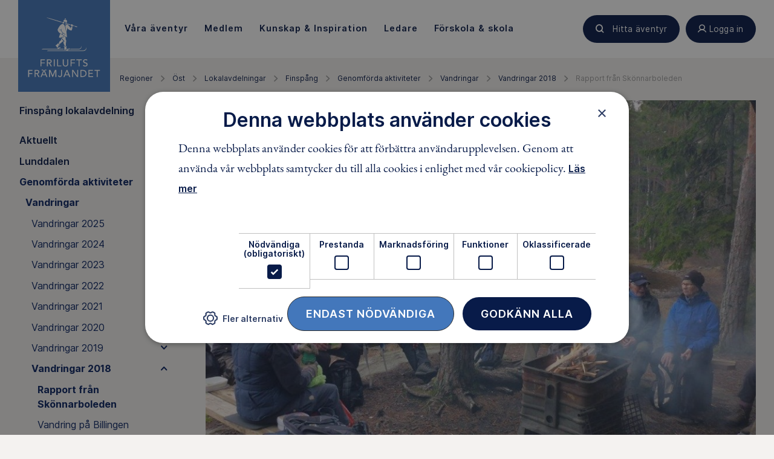

--- FILE ---
content_type: text/html; charset=utf-8
request_url: https://www.friluftsframjandet.se/regioner/ost/lokalavdelningar/finspang/genomforda-aventyr/vandringar/vandringar-2018/rapport-fran-skonnarboleden/
body_size: 9625
content:

<!DOCTYPE html>
<html lang="sv">
<head>
    <meta charset="utf-8" />
        <title>Rapport fr&#229;n Sk&#246;nnarboleden - Friluftsfr&#228;mjandet</title>
    
    <link href="/Assets/Images/icons/favicon.ico" rel="shortcut icon" type="image/x-icon" />
    <link rel="apple-touch-icon" sizes="180x180" href="/Assets/Images/icons/apple-touch-icon.png">
    <link rel="icon" type="image/png" href="/Assets/Images/icons/favicon-16x16.png" sizes="16x16">
    <link rel="manifest" href="/Assets/Images/icons/manifest.json">
    <link rel="mask-icon" href="/Assets/Images/icons/safari-pinned-tab.svg" color="#5bbad5">
    <meta name="theme-color" content="#ffffff">

    <meta name="viewport" content="width=device-width" />
<meta name="description" content="Vandring på Skönnarboleden november 2018" /><meta property="og:description" content="Vandring på Skönnarboleden november 2018" /><meta property="og:title" content="Rapport från Skönnarboleden" /><meta property="og:site_name" content="Friluftsfrämjandet" /><meta name="twitter:card" content="summary_large_image" /><meta name="twitter:site" content="@friluftsframjandet" /><meta name="twitter:creator" content="@friluftsframjandet" /><meta property="og:image" content="https://www.friluftsframjandet.se/globalassets/1.-organisationen/ost/finspang/verksamhet/vandring/skonnarboleden-2018.jpg" />    

            <link rel="canonical" href="https://www.friluftsframjandet.se/regioner/ost/lokalavdelningar/finspang/genomforda-aventyr/vandringar/vandringar-2018/rapport-fran-skonnarboleden/" />
    <meta property="og:type" content="article" />


    
    <link href="/assets/build/app.47746f78.css" rel="stylesheet" />


    

<script>
(function (w, d, s, l, i) {
    w[l] = w[l] || []; w[l].push({
        'gtm.start':
        new Date().getTime(), event: 'gtm.js'
    }); var f = d.getElementsByTagName(s)[0],
        j = d.createElement(s), dl = l != 'dataLayer' ? '&l=' + l : ''; j.async = true; j.src =
            'https://www.googletagmanager.com/gtm.js?id=' + i + dl; f.parentNode.insertBefore(j, f);
    })(window, document, 'script', 'dataLayer', 'GTM-PF2CQP4');
</script>            <script type="text/javascript" charset="UTF-8" src="//cdn.cookie-script.com/s/8896cd60caa2830cbeb2977c48867ba5.js"></script>
<script type="text/javascript">var appInsights=window.appInsights||function(config){function t(config){i[config]=function(){var t=arguments;i.queue.push(function(){i[config].apply(i,t)})}}var i={config:config},u=document,e=window,o="script",s="AuthenticatedUserContext",h="start",c="stop",l="Track",a=l+"Event",v=l+"Page",r,f;setTimeout(function(){var t=u.createElement(o);t.src=config.url||"https://js.monitor.azure.com/scripts/a/ai.0.js";u.getElementsByTagName(o)[0].parentNode.appendChild(t)});try{i.cookie=u.cookie}catch(y){}for(i.queue=[],r=["Event","Exception","Metric","PageView","Trace","Dependency"];r.length;)t("track"+r.pop());return t("set"+s),t("clear"+s),t(h+a),t(c+a),t(h+v),t(c+v),t("flush"),config.disableExceptionTracking||(r="onerror",t("_"+r),f=e[r],e[r]=function(config,t,u,e,o){var s=f&&f(config,t,u,e,o);return s!==!0&&i["_"+r](config,t,u,e,o),s}),i}({instrumentationKey:"d9689d46-072d-4237-8334-e0995b473c1e",sdkExtension:"a"});window.appInsights=appInsights;appInsights.queue&&appInsights.queue.length===0&&appInsights.trackPageView();</script></head>
<body class="Page is-jsOff" data-module="app">
    





<div class="HeaderMenu" data-module="headerMenu">
    <div class="HeaderMenu-container">
        

<div class="HeaderMenu-content">
    <a href="/" class="HeaderMenu-logoTab "></a>

    <nav role="navigation" class="HeaderMenu-mainLinks js-backdropItems">
            <div>
                <a class="HeaderMenu-mainLink " href="/lat-aventyret-borja/var-verksamhet/" data-menu-toggle="V&#229;ra &#228;ventyr">
                    <span>
                        V&#229;ra &#228;ventyr
                    </span>
                </a>

                <nav class="HeaderMenu-contentContainer HeaderMenu-contentContainer--fullWidth" data-menu-content="V&#229;ra &#228;ventyr" data-menu-toggle="V&#229;ra &#228;ventyr">
                    <div style="position:absolute; width: 100%; background:white" ; left: 0;></div>
                        <nav class="HeaderMenu-contentGroup">
                                <div class="HeaderMenu-contentGroupHeading">
                                    <span class="HeaderMenu-contentGroupHeadingText">V&#229;r verksamhet</span>
                                </div>
                                                            <a href="/lat-aventyret-borja/hitta-aventyr/vandring/" class="HeaderMenu-contentGroupItem">
                                        <span class="HeaderMenu-icon Icon--stavgang"></span>
                                    <span class="HeaderMenu-contentGroupItemText">Vandring</span>
                                </a>
                                <a href="/lat-aventyret-borja/hitta-aventyr/skogsmulle-och-skogens-varld1/" class="HeaderMenu-contentGroupItem">
                                        <span class="HeaderMenu-icon Icon--skogsmulle"></span>
                                    <span class="HeaderMenu-contentGroupItemText">Skogsmulle och skogens v&#228;rld</span>
                                </a>
                                <a href="/lat-aventyret-borja/hitta-aventyr/vildmarksaventyr/" class="HeaderMenu-contentGroupItem">
                                        <span class="HeaderMenu-icon Icon--ovrigt"></span>
                                    <span class="HeaderMenu-contentGroupItemText">Vildmarks&#228;ventyr</span>
                                </a>
                                <a href="/lat-aventyret-borja/hitta-aventyr/klattring/" class="HeaderMenu-contentGroupItem">
                                        <span class="HeaderMenu-icon Icon--klattring"></span>
                                    <span class="HeaderMenu-contentGroupItemText">Kl&#228;ttring</span>
                                </a>
                                <a href="/lat-aventyret-borja/var-verksamhet/" class="HeaderMenu-contentGroupItem">
                                    <span class="HeaderMenu-contentGroupItemText">Se alla v&#229;ra grenar</span>
                                </a>
                        </nav>
                        <nav class="HeaderMenu-contentGroup">
                                <div class="HeaderMenu-contentGroupHeading">
                                    <span class="HeaderMenu-contentGroupHeadingText">&#196;ventyr f&#246;r</span>
                                </div>
                                                            <a href="/aventyr-for-alla/Barn/" class="HeaderMenu-contentGroupItem">
                                    <span class="HeaderMenu-contentGroupItemText">Barn</span>
                                </a>
                                <a href="/aventyr-for-alla/ungdomar/" class="HeaderMenu-contentGroupItem">
                                    <span class="HeaderMenu-contentGroupItemText">Unga</span>
                                </a>
                                <a href="/aventyr-for-alla/vuxna/" class="HeaderMenu-contentGroupItem">
                                    <span class="HeaderMenu-contentGroupItemText">Vuxna</span>
                                </a>
                                <a href="/aventyr-for-alla/familjer/" class="HeaderMenu-contentGroupItem">
                                    <span class="HeaderMenu-contentGroupItemText">Familjer</span>
                                </a>
                                <a href="/aventyr-for-alla/" class="HeaderMenu-contentGroupItem">
                                    <span class="HeaderMenu-contentGroupItemText">&#196;ventyr f&#246;r alla</span>
                                </a>
                        </nav>
                </nav>
            </div>
            <div>
                <a class="HeaderMenu-mainLink " href="/medlem/" data-menu-toggle="Medlem">
                    <span>
                        Medlem
                    </span>
                </a>

                <nav class="HeaderMenu-contentContainer " data-menu-content="Medlem" data-menu-toggle="Medlem">
                    <div style="position:absolute; width: 100%; background:white" ; left: 0;></div>
                        <nav class="HeaderMenu-contentGroup">
                                                            <a href="/engagera-dig/bli-medlem/" class="HeaderMenu-contentGroupItem">
                                    <span class="HeaderMenu-contentGroupItemText">Bli medlem</span>
                                </a>
                                <a href="/medlem/har-finns-vi/" class="HeaderMenu-contentGroupItem">
                                    <span class="HeaderMenu-contentGroupItemText">H&#228;r finns vi</span>
                                </a>
                                <a href="/medlem/medlemsformaner/" class="HeaderMenu-contentGroupItem">
                                    <span class="HeaderMenu-contentGroupItemText">Medlemsf&#246;rm&#229;ner</span>
                                </a>
                                <a href="/medlem/vanliga-medlemsfragor/" class="HeaderMenu-contentGroupItem">
                                    <span class="HeaderMenu-contentGroupItemText">Vanliga medlemsfr&#229;gor</span>
                                </a>
                        </nav>
                </nav>
            </div>
            <div>
                <a class="HeaderMenu-mainLink " href="/lat-aventyret-borja/kunskap--guider/" data-menu-toggle="Kunskap &amp; Inspiration">
                    <span>
                        Kunskap &amp; Inspiration
                    </span>
                </a>

                <nav class="HeaderMenu-contentContainer HeaderMenu-contentContainer--fullWidth" data-menu-content="Kunskap &amp; Inspiration" data-menu-toggle="Kunskap &amp; Inspiration">
                    <div style="position:absolute; width: 100%; background:white" ; left: 0;></div>
                        <nav class="HeaderMenu-contentGroup">
                                <div class="HeaderMenu-contentGroupHeading">
                                    <span class="HeaderMenu-contentGroupHeadingText">Guider</span>
                                </div>
                                                            <a href="/lat-aventyret-borja/kunskap--guider/tester/termos-bast-i-test/" class="HeaderMenu-contentGroupItem">
                                    <span class="HeaderMenu-contentGroupItemText">B&#228;st i test termos</span>
                                </a>
                                <a href="/lat-aventyret-borja/kunskap--guider/ata-ute/recept-borsjtj-pinnbrod-vafflor/" class="HeaderMenu-contentGroupItem">
                                    <span class="HeaderMenu-contentGroupItemText">V&#229;fflor, borsjtj och pinnbr&#246;d</span>
                                </a>
                                <a href="/lat-aventyret-borja/kunskap--guider/ata-ute/4-svamprecept-inspireras-av-elle-nikishkovas-favoriter/" class="HeaderMenu-contentGroupItem">
                                    <span class="HeaderMenu-contentGroupItemText">4 recept med svamp</span>
                                </a>
                                <a href="/lat-aventyret-borja/kunskap--guider/tester/test-av-mellanlager/" class="HeaderMenu-contentGroupItem">
                                    <span class="HeaderMenu-contentGroupItemText">Test av mellanlager</span>
                                </a>
                                <a href="/lat-aventyret-borja/kunskap--guider/" class="HeaderMenu-contentGroupItem">
                                    <span class="HeaderMenu-contentGroupItemText">Alla guider</span>
                                </a>
                        </nav>
                        <nav class="HeaderMenu-contentGroup">
                                <div class="HeaderMenu-contentGroupHeading">
                                    <span class="HeaderMenu-contentGroupHeadingText">Allemansr&#228;tten</span>
                                </div>
                                                            <a href="/lat-aventyret-borja/kunskap--guider/allemansratten/allemansratten-pa-vattnet/" class="HeaderMenu-contentGroupItem">
                                    <span class="HeaderMenu-contentGroupItemText">P&#229; vattnet</span>
                                </a>
                                <a href="/lat-aventyret-borja/kunskap--guider/allemansratten/allemansratten-skogen/" class="HeaderMenu-contentGroupItem">
                                    <span class="HeaderMenu-contentGroupItemText">I skogen</span>
                                </a>
                                <a href="/lat-aventyret-borja/kunskap--guider/allemansratten/allemansratten-pa-fjallet/" class="HeaderMenu-contentGroupItem">
                                    <span class="HeaderMenu-contentGroupItemText">P&#229; fj&#228;llet</span>
                                </a>
                                <a href="/lat-aventyret-borja/kunskap--guider/allemansratten/allemansratten-for-barn/" class="HeaderMenu-contentGroupItem">
                                    <span class="HeaderMenu-contentGroupItemText">F&#246;r barn</span>
                                </a>
                                <a href="/lat-aventyret-borja/kunskap--guider/allemansratten/" class="HeaderMenu-contentGroupItem">
                                    <span class="HeaderMenu-contentGroupItemText">Allt om allemansr&#228;tten</span>
                                </a>
                        </nav>
                        <nav class="HeaderMenu-contentGroup">
                                <div class="HeaderMenu-contentGroupHeading">
                                    <span class="HeaderMenu-contentGroupHeadingText">Skogsmulle</span>
                                </div>
                                                            <a href="/lat-aventyret-borja/kunskap--guider/skogsmulle/sagobocker-och-produkter/" class="HeaderMenu-contentGroupItem">
                                    <span class="HeaderMenu-contentGroupItemText">Sagob&#246;cker och produkter</span>
                                </a>
                                <a href="/lat-aventyret-borja/kunskap--guider/skogsmulle/sanger-och-lekar/" class="HeaderMenu-contentGroupItem">
                                    <span class="HeaderMenu-contentGroupItemText">S&#229;nger och lekar</span>
                                </a>
                                <a href="/lat-aventyret-borja/kunskap--guider/skogsmulle/skogsmulles-vanner/" class="HeaderMenu-contentGroupItem">
                                    <span class="HeaderMenu-contentGroupItemText">Skogsmulles v&#228;nner</span>
                                </a>
                                <a href="/lat-aventyret-borja/kunskap--guider/skogsmulle/" class="HeaderMenu-contentGroupItem">
                                    <span class="HeaderMenu-contentGroupItemText">Allt om Skogsmulle</span>
                                </a>
                        </nav>
                </nav>
            </div>
            <div>
                <a class="HeaderMenu-mainLink " href="/ledare/" data-menu-toggle="Ledare">
                    <span>
                        Ledare
                    </span>
                </a>

                <nav class="HeaderMenu-contentContainer " data-menu-content="Ledare" data-menu-toggle="Ledare">
                    <div style="position:absolute; width: 100%; background:white" ; left: 0;></div>
                        <nav class="HeaderMenu-contentGroup">
                                                            <a href="/ledare/bli-ledare/" class="HeaderMenu-contentGroupItem">
                                    <span class="HeaderMenu-contentGroupItemText">Bli ledare</span>
                                </a>
                                <a href="/ledare/bli-ledare/att-vara-ledare/" class="HeaderMenu-contentGroupItem">
                                    <span class="HeaderMenu-contentGroupItemText">Att vara ledare i Friluftsfr&#228;mjandet</span>
                                </a>
                                <a href="/ledare/utbildningar/" class="HeaderMenu-contentGroupItem">
                                    <span class="HeaderMenu-contentGroupItemText">Utbildningar</span>
                                </a>
                                <a href="/ledare/for-dig-som-ledare/" class="HeaderMenu-contentGroupItem">
                                    <span class="HeaderMenu-contentGroupItemText">F&#246;r dig som &#228;r ledare</span>
                                </a>
                        </nav>
                </nav>
            </div>
            <div>
                <a class="HeaderMenu-mainLink " href="/detta-gor-vi/forskolor-och-skolor/" data-menu-toggle="F&#246;rskola &amp; skola">
                    <span>
                        F&#246;rskola &amp; skola
                    </span>
                </a>

                <nav class="HeaderMenu-contentContainer " data-menu-content="F&#246;rskola &amp; skola" data-menu-toggle="F&#246;rskola &amp; skola">
                    <div style="position:absolute; width: 100%; background:white" ; left: 0;></div>
                        <nav class="HeaderMenu-contentGroup">
                                                            <a href="/detta-gor-vi/forskolor-och-skolor/i-ur-och-skur/" class="HeaderMenu-contentGroupItem">
                                    <span class="HeaderMenu-contentGroupItemText">I Ur och Skur</span>
                                </a>
                                <a href="/detta-gor-vi/forskolor-och-skolor/skogsmulle/" class="HeaderMenu-contentGroupItem">
                                    <span class="HeaderMenu-contentGroupItemText">Skogsmulle i f&#246;rskolan</span>
                                </a>
                                <a href="/detta-gor-vi/forskolor-och-skolor/skogshjaltarna/" class="HeaderMenu-contentGroupItem">
                                    <span class="HeaderMenu-contentGroupItemText">Skogshj&#228;ltarna i skolan</span>
                                </a>
                                <a href="/detta-gor-vi/forskolor-och-skolor/friluftsliv-pa-schemat-ak-4-9/" class="HeaderMenu-contentGroupItem">
                                    <span class="HeaderMenu-contentGroupItemText">Friluftsliv p&#229; schemat: &#229;k 4-9</span>
                                </a>
                        </nav>
                </nav>
            </div>
    </nav>
    <div class="HeaderMenu-actions">
            <a href="/lat-aventyret-borja/hitta-aventyr/" class="Button Button--search Button--small ButtonHeaderAdjuster HeaderMenu-action" title="Hitta äventyr">
                <span class="buttonContent">
                    Hitta äventyr
                </span>
            </a>
        <a href=""
           class="Button Button--user Button--small ButtonHeaderAdjuster HeaderMenu-action"
           data-menu-toggle="profile"
           title="Logga in"
           toggle-on-click>
            <span class="buttonContent">
                Logga in
            </span>
        </a>
        <a href="/" class="Button Button--menu HeaderMenu-action u-xlg-hidden" data-menu-toggle="mobile" toggle-on-click>
            <div class="Button-inner"></div>
        </a>
    </div>
</div>
        <div class="HeaderMenu-contentBackdrop js-backdrop"></div>
    </div>
    
    <nav class="HeaderMenu-contentContainer HeaderMenu-contentContainer-fullWidth HeaderMenu-contentContainer--mobile" data-menu-content="mobile">
            <nav class="HeaderMenu-contentGroup ">
                <span class="HeaderMenu-contentFoldWrapper">
                    <span class="HeaderMenu-contentGroupHeading js-fake-click" data-click-target="menu-button-10674578"><span>V&#229;ra &#228;ventyr</span></span>
                    <button class="HeaderMenu-contentGroupAccordion js-toggle-fold" id="menu-button-10674578" data-toggle-target="menu-10674578"></button>
                </span>
                
                <div class="HeaderMenu-collapsableContent" id="menu-10674578">
                            <div class="HeaderMenu-contentGroupItem u-textBold">
                                <div class="HeaderMenu-contentGroupItemLabel js-fake-click" data-click-target="group-item-4310071">
                                    <span>V&#229;r verksamhet</span>
                                </div>

                                <button id="group-item-4310071" class="HeaderMenu-contentItemAccordion js-toggle-fold is-active-collapsable" data-toggle-target="menu-4310071"></button>
                            </div>
                        <div class="HeaderMenu-collapsableContent is-active-collapsable" id="menu-4310071">
                                <a href="/lat-aventyret-borja/hitta-aventyr/vandring/" class="HeaderMenu-contentGroupItem HeaderMenu-marginRight" >
                                        <span class="HeaderMenu-icon Icon--stavgang"></span>
                                    <span class="HeaderMenu-contentGroupItemText">Vandring</span>
                                </a>
                                <a href="/lat-aventyret-borja/hitta-aventyr/skogsmulle-och-skogens-varld1/" class="HeaderMenu-contentGroupItem HeaderMenu-marginRight" >
                                        <span class="HeaderMenu-icon Icon--skogsmulle"></span>
                                    <span class="HeaderMenu-contentGroupItemText">Skogsmulle och skogens v&#228;rld</span>
                                </a>
                                <a href="/lat-aventyret-borja/hitta-aventyr/vildmarksaventyr/" class="HeaderMenu-contentGroupItem HeaderMenu-marginRight" >
                                        <span class="HeaderMenu-icon Icon--ovrigt"></span>
                                    <span class="HeaderMenu-contentGroupItemText">Vildmarks&#228;ventyr</span>
                                </a>
                                <a href="/lat-aventyret-borja/hitta-aventyr/klattring/" class="HeaderMenu-contentGroupItem HeaderMenu-marginRight" >
                                        <span class="HeaderMenu-icon Icon--klattring"></span>
                                    <span class="HeaderMenu-contentGroupItemText">Kl&#228;ttring</span>
                                </a>
                                <a href="/lat-aventyret-borja/var-verksamhet/" class="HeaderMenu-contentGroupItem HeaderMenu-marginRight" >
                                    <span class="HeaderMenu-contentGroupItemText">Se alla v&#229;ra grenar</span>
                                </a>
                        </div>
                            <div class="HeaderMenu-contentGroupItem u-textBold">
                                <div class="HeaderMenu-contentGroupItemLabel js-fake-click" data-click-target="group-item-20980618">
                                    <span>&#196;ventyr f&#246;r</span>
                                </div>

                                <button id="group-item-20980618" class="HeaderMenu-contentItemAccordion js-toggle-fold " data-toggle-target="menu-20980618"></button>
                            </div>
                        <div class="HeaderMenu-collapsableContent " id="menu-20980618">
                                <a href="/aventyr-for-alla/Barn/" class="HeaderMenu-contentGroupItem HeaderMenu-marginRight" >
                                    <span class="HeaderMenu-contentGroupItemText">Barn</span>
                                </a>
                                <a href="/aventyr-for-alla/ungdomar/" class="HeaderMenu-contentGroupItem HeaderMenu-marginRight" >
                                    <span class="HeaderMenu-contentGroupItemText">Unga</span>
                                </a>
                                <a href="/aventyr-for-alla/vuxna/" class="HeaderMenu-contentGroupItem HeaderMenu-marginRight" >
                                    <span class="HeaderMenu-contentGroupItemText">Vuxna</span>
                                </a>
                                <a href="/aventyr-for-alla/familjer/" class="HeaderMenu-contentGroupItem HeaderMenu-marginRight" >
                                    <span class="HeaderMenu-contentGroupItemText">Familjer</span>
                                </a>
                                <a href="/aventyr-for-alla/" class="HeaderMenu-contentGroupItem HeaderMenu-marginRight" >
                                    <span class="HeaderMenu-contentGroupItemText">&#196;ventyr f&#246;r alla</span>
                                </a>
                        </div>
                                            <div class="HeaderMenu-contentGroupItem">
                            <a href="/lat-aventyret-borja/var-verksamhet/" class="HeaderMenu-categoryLink">
                                <span class="HeaderMenu-categoryLinkLabel">
                                    Allt om V&#229;ra &#228;ventyr
                                </span>
                            </a>
                        </div>
                            
                         
                </div>
                
            </nav>
            <nav class="HeaderMenu-contentGroup ">
                <span class="HeaderMenu-contentFoldWrapper">
                    <span class="HeaderMenu-contentGroupHeading js-fake-click" data-click-target="menu-button-22290831"><span>Medlem</span></span>
                    <button class="HeaderMenu-contentGroupAccordion js-toggle-fold" id="menu-button-22290831" data-toggle-target="menu-22290831"></button>
                </span>
                
                <div class="HeaderMenu-collapsableContent" id="menu-22290831">
                        <div class="HeaderMenu-collapsableContent is-active-collapsable" id="menu-10945163">
                                <a href="/engagera-dig/bli-medlem/" class="HeaderMenu-contentGroupItem HeaderMenu-marginRight" >
                                    <span class="HeaderMenu-contentGroupItemText">Bli medlem</span>
                                </a>
                                <a href="/medlem/har-finns-vi/" class="HeaderMenu-contentGroupItem HeaderMenu-marginRight" >
                                    <span class="HeaderMenu-contentGroupItemText">H&#228;r finns vi</span>
                                </a>
                                <a href="/medlem/medlemsformaner/" class="HeaderMenu-contentGroupItem HeaderMenu-marginRight" >
                                    <span class="HeaderMenu-contentGroupItemText">Medlemsf&#246;rm&#229;ner</span>
                                </a>
                                <a href="/medlem/vanliga-medlemsfragor/" class="HeaderMenu-contentGroupItem HeaderMenu-marginRight" >
                                    <span class="HeaderMenu-contentGroupItemText">Vanliga medlemsfr&#229;gor</span>
                                </a>
                        </div>
                                            <div class="HeaderMenu-contentGroupItem">
                            <a href="/medlem/" class="HeaderMenu-categoryLink">
                                <span class="HeaderMenu-categoryLinkLabel">
                                    Allt om ditt medlemskap
                                </span>
                            </a>
                        </div>
                            
                         
                </div>
                
            </nav>
            <nav class="HeaderMenu-contentGroup ">
                <span class="HeaderMenu-contentFoldWrapper">
                    <span class="HeaderMenu-contentGroupHeading js-fake-click" data-click-target="menu-button-43544833"><span>Kunskap &amp; Inspiration</span></span>
                    <button class="HeaderMenu-contentGroupAccordion js-toggle-fold" id="menu-button-43544833" data-toggle-target="menu-43544833"></button>
                </span>
                
                <div class="HeaderMenu-collapsableContent" id="menu-43544833">
                            <div class="HeaderMenu-contentGroupItem u-textBold">
                                <div class="HeaderMenu-contentGroupItemLabel js-fake-click" data-click-target="group-item-5767605">
                                    <span>Guider</span>
                                </div>

                                <button id="group-item-5767605" class="HeaderMenu-contentItemAccordion js-toggle-fold is-active-collapsable" data-toggle-target="menu-5767605"></button>
                            </div>
                        <div class="HeaderMenu-collapsableContent is-active-collapsable" id="menu-5767605">
                                <a href="/lat-aventyret-borja/kunskap--guider/tester/termos-bast-i-test/" class="HeaderMenu-contentGroupItem HeaderMenu-marginRight" >
                                    <span class="HeaderMenu-contentGroupItemText">B&#228;st i test termos</span>
                                </a>
                                <a href="/lat-aventyret-borja/kunskap--guider/ata-ute/recept-borsjtj-pinnbrod-vafflor/" class="HeaderMenu-contentGroupItem HeaderMenu-marginRight" >
                                    <span class="HeaderMenu-contentGroupItemText">V&#229;fflor, borsjtj och pinnbr&#246;d</span>
                                </a>
                                <a href="/lat-aventyret-borja/kunskap--guider/ata-ute/4-svamprecept-inspireras-av-elle-nikishkovas-favoriter/" class="HeaderMenu-contentGroupItem HeaderMenu-marginRight" >
                                    <span class="HeaderMenu-contentGroupItemText">4 recept med svamp</span>
                                </a>
                                <a href="/lat-aventyret-borja/kunskap--guider/tester/test-av-mellanlager/" class="HeaderMenu-contentGroupItem HeaderMenu-marginRight" >
                                    <span class="HeaderMenu-contentGroupItemText">Test av mellanlager</span>
                                </a>
                                <a href="/lat-aventyret-borja/kunskap--guider/" class="HeaderMenu-contentGroupItem HeaderMenu-marginRight" >
                                    <span class="HeaderMenu-contentGroupItemText">Alla guider</span>
                                </a>
                        </div>
                            <div class="HeaderMenu-contentGroupItem u-textBold">
                                <div class="HeaderMenu-contentGroupItemLabel js-fake-click" data-click-target="group-item-30996395">
                                    <span>Allemansr&#228;tten</span>
                                </div>

                                <button id="group-item-30996395" class="HeaderMenu-contentItemAccordion js-toggle-fold " data-toggle-target="menu-30996395"></button>
                            </div>
                        <div class="HeaderMenu-collapsableContent " id="menu-30996395">
                                <a href="/lat-aventyret-borja/kunskap--guider/allemansratten/allemansratten-pa-vattnet/" class="HeaderMenu-contentGroupItem HeaderMenu-marginRight" >
                                    <span class="HeaderMenu-contentGroupItemText">P&#229; vattnet</span>
                                </a>
                                <a href="/lat-aventyret-borja/kunskap--guider/allemansratten/allemansratten-skogen/" class="HeaderMenu-contentGroupItem HeaderMenu-marginRight" >
                                    <span class="HeaderMenu-contentGroupItemText">I skogen</span>
                                </a>
                                <a href="/lat-aventyret-borja/kunskap--guider/allemansratten/allemansratten-pa-fjallet/" class="HeaderMenu-contentGroupItem HeaderMenu-marginRight" >
                                    <span class="HeaderMenu-contentGroupItemText">P&#229; fj&#228;llet</span>
                                </a>
                                <a href="/lat-aventyret-borja/kunskap--guider/allemansratten/allemansratten-for-barn/" class="HeaderMenu-contentGroupItem HeaderMenu-marginRight" >
                                    <span class="HeaderMenu-contentGroupItemText">F&#246;r barn</span>
                                </a>
                                <a href="/lat-aventyret-borja/kunskap--guider/allemansratten/" class="HeaderMenu-contentGroupItem HeaderMenu-marginRight" >
                                    <span class="HeaderMenu-contentGroupItemText">Allt om allemansr&#228;tten</span>
                                </a>
                        </div>
                            <div class="HeaderMenu-contentGroupItem u-textBold">
                                <div class="HeaderMenu-contentGroupItemLabel js-fake-click" data-click-target="group-item-65292328">
                                    <span>Skogsmulle</span>
                                </div>

                                <button id="group-item-65292328" class="HeaderMenu-contentItemAccordion js-toggle-fold " data-toggle-target="menu-65292328"></button>
                            </div>
                        <div class="HeaderMenu-collapsableContent " id="menu-65292328">
                                <a href="/lat-aventyret-borja/kunskap--guider/skogsmulle/sagobocker-och-produkter/" class="HeaderMenu-contentGroupItem HeaderMenu-marginRight" >
                                    <span class="HeaderMenu-contentGroupItemText">Sagob&#246;cker och produkter</span>
                                </a>
                                <a href="/lat-aventyret-borja/kunskap--guider/skogsmulle/sanger-och-lekar/" class="HeaderMenu-contentGroupItem HeaderMenu-marginRight" >
                                    <span class="HeaderMenu-contentGroupItemText">S&#229;nger och lekar</span>
                                </a>
                                <a href="/lat-aventyret-borja/kunskap--guider/skogsmulle/skogsmulles-vanner/" class="HeaderMenu-contentGroupItem HeaderMenu-marginRight" >
                                    <span class="HeaderMenu-contentGroupItemText">Skogsmulles v&#228;nner</span>
                                </a>
                                <a href="/lat-aventyret-borja/kunskap--guider/skogsmulle/" class="HeaderMenu-contentGroupItem HeaderMenu-marginRight" >
                                    <span class="HeaderMenu-contentGroupItemText">Allt om Skogsmulle</span>
                                </a>
                        </div>
                                            <div class="HeaderMenu-contentGroupItem">
                            <a href="/lat-aventyret-borja/kunskap--guider/" class="HeaderMenu-categoryLink">
                                <span class="HeaderMenu-categoryLinkLabel">
                                    Allt inom Kunskap &amp; Inspiration
                                </span>
                            </a>
                        </div>
                            
                         
                </div>
                
            </nav>
            <nav class="HeaderMenu-contentGroup ">
                <span class="HeaderMenu-contentFoldWrapper">
                    <span class="HeaderMenu-contentGroupHeading js-fake-click" data-click-target="menu-button-5037742"><span>Ledare</span></span>
                    <button class="HeaderMenu-contentGroupAccordion js-toggle-fold" id="menu-button-5037742" data-toggle-target="menu-5037742"></button>
                </span>
                
                <div class="HeaderMenu-collapsableContent" id="menu-5037742">
                        <div class="HeaderMenu-collapsableContent is-active-collapsable" id="menu-59384067">
                                <a href="/ledare/bli-ledare/" class="HeaderMenu-contentGroupItem HeaderMenu-marginRight" >
                                    <span class="HeaderMenu-contentGroupItemText">Bli ledare</span>
                                </a>
                                <a href="/ledare/bli-ledare/att-vara-ledare/" class="HeaderMenu-contentGroupItem HeaderMenu-marginRight" >
                                    <span class="HeaderMenu-contentGroupItemText">Att vara ledare i Friluftsfr&#228;mjandet</span>
                                </a>
                                <a href="/ledare/utbildningar/" class="HeaderMenu-contentGroupItem HeaderMenu-marginRight" >
                                    <span class="HeaderMenu-contentGroupItemText">Utbildningar</span>
                                </a>
                                <a href="/ledare/for-dig-som-ledare/" class="HeaderMenu-contentGroupItem HeaderMenu-marginRight" >
                                    <span class="HeaderMenu-contentGroupItemText">F&#246;r dig som &#228;r ledare</span>
                                </a>
                        </div>
                                            <div class="HeaderMenu-contentGroupItem">
                            <a href="/ledare/" class="HeaderMenu-categoryLink">
                                <span class="HeaderMenu-categoryLinkLabel">
                                    Mer inom Ledare
                                </span>
                            </a>
                        </div>
                            
                         
                </div>
                
            </nav>
            <nav class="HeaderMenu-contentGroup ">
                <span class="HeaderMenu-contentFoldWrapper">
                    <span class="HeaderMenu-contentGroupHeading js-fake-click" data-click-target="menu-button-20755243"><span>F&#246;rskola &amp; skola</span></span>
                    <button class="HeaderMenu-contentGroupAccordion js-toggle-fold" id="menu-button-20755243" data-toggle-target="menu-20755243"></button>
                </span>
                
                <div class="HeaderMenu-collapsableContent" id="menu-20755243">
                        <div class="HeaderMenu-collapsableContent is-active-collapsable" id="menu-56720232">
                                <a href="/detta-gor-vi/forskolor-och-skolor/i-ur-och-skur/" class="HeaderMenu-contentGroupItem HeaderMenu-marginRight" >
                                    <span class="HeaderMenu-contentGroupItemText">I Ur och Skur</span>
                                </a>
                                <a href="/detta-gor-vi/forskolor-och-skolor/skogsmulle/" class="HeaderMenu-contentGroupItem HeaderMenu-marginRight" >
                                    <span class="HeaderMenu-contentGroupItemText">Skogsmulle i f&#246;rskolan</span>
                                </a>
                                <a href="/detta-gor-vi/forskolor-och-skolor/skogshjaltarna/" class="HeaderMenu-contentGroupItem HeaderMenu-marginRight" >
                                    <span class="HeaderMenu-contentGroupItemText">Skogshj&#228;ltarna i skolan</span>
                                </a>
                                <a href="/detta-gor-vi/forskolor-och-skolor/friluftsliv-pa-schemat-ak-4-9/" class="HeaderMenu-contentGroupItem HeaderMenu-marginRight" >
                                    <span class="HeaderMenu-contentGroupItemText">Friluftsliv p&#229; schemat: &#229;k 4-9</span>
                                </a>
                        </div>
                                            <div class="HeaderMenu-contentGroupItem">
                            <a href="/detta-gor-vi/forskolor-och-skolor/" class="HeaderMenu-categoryLink">
                                <span class="HeaderMenu-categoryLinkLabel">
                                    Allt inom f&#246;rskola &amp; skola
                                </span>
                            </a>
                        </div>
                            
                         
                </div>
                
            </nav>
    </nav>
    
    <div class="HeaderMenu-actionContainer">
        <div class="HeaderMenu-actionBox" data-menu-content="profile" >
                <strong style="display: block; max-width: 23.75em; margin-left:auto; margin-right: auto; width:100%" class="u-marginBottom">Logga in på Mina sidor</strong>
<form action="/login/" method="post" style="display: block; max-width: 23.75em; margin-left:auto; margin-right: auto; width:100%">                    <div class="LoginToggle">
                        <div class="LoginToggle-slider">
                            <input type="radio" name="loginMethod" id="loginBySsn-header" class="btn-check" autocomplete="off" checked>
                            <input type="radio" name="loginMethod" id="loginByUsername-header" autocomplete="off" class="btn-check">
                            <label for="loginBySsn-header" class="btn">Personnummer</label>
                            <label for="loginByUsername-header" class="btn">Medlemsnummer</label>
                            <span class="slider"></span>
                        </div>
                        <div class="InputGroup" data-module="input-group">
                            <div class="InputGroup-field pnr">
                                <label for="Username">Medlems- eller personnummer</label>
                                <input class="InputGroup-input" data-val="true" data-val-required="Du måste fylla i något." id="Username" inputmode="numeric" name="Username" pattern="[0-9]*" type="text" value="" />
                            </div>
                        </div>
                    </div>
                    <div class="Grid-cell u-sm-size1of1">
                        <p id="loginHelpText-header">Anges med 12 siffror, ex: 191020301234</p>
                    </div>
                    <div class="InputGroup u-marginBottom" data-module="input-group">
                        <div class="InputGroup-field">
                            <label for="Password">Lösenord</label>
                            <input class="InputGroup-input" data-val="true" data-val-required="Du måste ange ditt lösenord" id="Password" name="Password" type="password" />
                        </div>
                    </div>
                    <a href="/login/glomt-losenord/" class="u-block u-marginBottomX2 u-colorPrimary u-underline">
                        <small>Glömt lösenord?</small>
                    </a>
                    <input class="Button Button--fullWidth u-marginBottomHalf" style="width: 100%" type="submit" value="Logga in" />
</form>                    <a class="Button Button--secondary Button--fullWidth" style="width: 100%" href="/engagera-dig/bli-medlem/">Bli Medlem</a>
        </div>

    </div>
</div>
<main class="Page-main u-marginForHeader"><div class="Page-container Page-container--blocks">    <div class="Breadcrumb-container u-textTruncate">
   
    

                        <a href="/regioner/" class="Breadcrumb">Regioner</a>
                        <span class="Breadcrumb-arrow"></span>
                        <a href="/regioner/ost/" class="Breadcrumb">&#214;st</a>
                        <span class="Breadcrumb-arrow"></span>
                        <a href="/regioner/ost/lokalavdelningar/" class="Breadcrumb">Lokalavdelningar</a>
                        <span class="Breadcrumb-arrow"></span>
                        <a href="/regioner/ost/lokalavdelningar/finspang/" class="Breadcrumb">Finsp&#229;ng</a>
                        <span class="Breadcrumb-arrow"></span>
                        <a href="/regioner/ost/lokalavdelningar/finspang/genomforda-aventyr/" class="Breadcrumb">Genomf&#246;rda aktiviteter</a>
                        <span class="Breadcrumb-arrow"></span>
                        <a href="/regioner/ost/lokalavdelningar/finspang/genomforda-aventyr/vandringar/" class="Breadcrumb">Vandringar</a>
                        <span class="Breadcrumb-arrow"></span>
                        <a href="/regioner/ost/lokalavdelningar/finspang/genomforda-aventyr/vandringar/vandringar-2018/" class="Breadcrumb">Vandringar 2018</a>
                        <span class="Breadcrumb-arrow"></span>
                        <span class="Breadcrumb">Rapport fr&#229;n Sk&#246;nnarboleden</span>
             
       

    </div>
    <div class="Breadcrumb-container Breadcrumb-container--Mobile breadcrumbs" data-module="Breadcrumbs">
   
       

                        <a href="/regioner/" class="Breadcrumb">Regioner</a>
                        <a href="/regioner/ost/" class="Breadcrumb">&#214;st</a>
                        <a href="/regioner/ost/lokalavdelningar/" class="Breadcrumb">Lokalavdelningar</a>
                        <a href="/regioner/ost/lokalavdelningar/finspang/" class="Breadcrumb">Finsp&#229;ng</a>
                        <a href="/regioner/ost/lokalavdelningar/finspang/genomforda-aventyr/" class="Breadcrumb">Genomf&#246;rda aktiviteter</a>
                        <a href="/regioner/ost/lokalavdelningar/finspang/genomforda-aventyr/vandringar/" class="Breadcrumb">Vandringar</a>
                        <a href="/regioner/ost/lokalavdelningar/finspang/genomforda-aventyr/vandringar/vandringar-2018/" class="Breadcrumb">Vandringar 2018</a>
                        <a class="Breadcrumb">Rapport fr&#229;n Sk&#246;nnarboleden</a>

     
    </div>
<div class="Grid Grid--withGutter">
    <div class="Grid-cell u-md-size3of12 u-hidePrint u-md-extraGutterRight">
        <div class="NavList-desktop">
                    <nav class="NavList" role="navigation">
            <ul class="NavList-list">
                        <li class="NavList-item NavList-item--title"
                            data-toggle-target=".NavList-contentWrapper"
                            data-module="active-toggler">
                            <span class="NavList-titleLabel u-md-isHidden">
                                <span class="u-md-isHidden">Meny: </span>Finsp&#229;ng lokalavdelning
                            </span>
                            <span class="NavList-menu-toggler"></span>
                            <a href="/regioner/ost/lokalavdelningar/finspang/" class="u-md-isShown NavList-link">Finsp&#229;ng lokalavdelning</a>
                        </li>

                <div class="NavList-contentWrapper">
                        <li class="NavList-item">
                            <a href="/regioner/ost/lokalavdelningar/finspang/" class="NavList-link u-md-isHidden">Till lokalavdelningens startsida</a>
                        </li>
                    
                            <li class="NavList-item NavList-item--hasChildren " data-submenu-pid=6547>
            <a href="/regioner/ost/lokalavdelningar/finspang/aktuellt/" class="NavList-link  ">Aktuellt</a>

                <span class="NavList-submenu-toggler " data-pid=6547 data-toggle-target=li[data-submenu-pid=&#39;6547&#39;] data-module="nav-load-children active-toggler"></span>
                    </li>
        <li class="NavList-item NavList-item--hasChildren " data-submenu-pid=25655>
            <a href="/regioner/ost/lokalavdelningar/finspang/lunddalen/" class="NavList-link  ">Lunddalen</a>

                <span class="NavList-submenu-toggler " data-pid=25655 data-toggle-target=li[data-submenu-pid=&#39;25655&#39;] data-module="nav-load-children active-toggler"></span>
                    </li>
        <li class="NavList-item NavList-item--hasChildren is-expanded is-active" data-submenu-pid=24962>
            <a href="/regioner/ost/lokalavdelningar/finspang/genomforda-aventyr/" class="NavList-link  is-selected">Genomf&#246;rda aktiviteter</a>

                <span class="NavList-submenu-toggler is-active" data-pid=24962 data-toggle-target=li[data-submenu-pid=&#39;24962&#39;] data-module="nav-load-children active-toggler"></span>
                            <ul class="NavList-list">
                            <li class="NavList-item NavList-item--hasChildren is-expanded is-active" data-submenu-pid=33809>
            <a href="/regioner/ost/lokalavdelningar/finspang/genomforda-aventyr/vandringar/" class="NavList-link  is-selected">Vandringar</a>

                <span class="NavList-submenu-toggler is-active" data-pid=33809 data-toggle-target=li[data-submenu-pid=&#39;33809&#39;] data-module="nav-load-children active-toggler"></span>
                            <ul class="NavList-list">
                            <li class="NavList-item NavList-item--hasChildren " data-submenu-pid=253386>
            <a href="/regioner/ost/lokalavdelningar/finspang/genomforda-aventyr/vandringar/vandringar-2025/" class="NavList-link  ">Vandringar 2025</a>

                <span class="NavList-submenu-toggler " data-pid=253386 data-toggle-target=li[data-submenu-pid=&#39;253386&#39;] data-module="nav-load-children active-toggler"></span>
                    </li>
        <li class="NavList-item NavList-item--hasChildren " data-submenu-pid=228555>
            <a href="/regioner/ost/lokalavdelningar/finspang/genomforda-aventyr/vandringar/vandringar-2024/" class="NavList-link  ">Vandringar 2024</a>

                <span class="NavList-submenu-toggler " data-pid=228555 data-toggle-target=li[data-submenu-pid=&#39;228555&#39;] data-module="nav-load-children active-toggler"></span>
                    </li>
        <li class="NavList-item NavList-item--hasChildren " data-submenu-pid=211594>
            <a href="/regioner/ost/lokalavdelningar/finspang/genomforda-aventyr/vandringar/vandringar-2023/" class="NavList-link  ">Vandringar 2023</a>

                <span class="NavList-submenu-toggler " data-pid=211594 data-toggle-target=li[data-submenu-pid=&#39;211594&#39;] data-module="nav-load-children active-toggler"></span>
                    </li>
        <li class="NavList-item NavList-item--hasChildren " data-submenu-pid=185569>
            <a href="/regioner/ost/lokalavdelningar/finspang/genomforda-aventyr/vandringar/vandringar-2022/" class="NavList-link  ">Vandringar 2022</a>

                <span class="NavList-submenu-toggler " data-pid=185569 data-toggle-target=li[data-submenu-pid=&#39;185569&#39;] data-module="nav-load-children active-toggler"></span>
                    </li>
        <li class="NavList-item NavList-item--hasChildren " data-submenu-pid=160837>
            <a href="/regioner/ost/lokalavdelningar/finspang/genomforda-aventyr/vandringar/vandringar-2021/" class="NavList-link  ">Vandringar 2021</a>

                <span class="NavList-submenu-toggler " data-pid=160837 data-toggle-target=li[data-submenu-pid=&#39;160837&#39;] data-module="nav-load-children active-toggler"></span>
                    </li>
        <li class="NavList-item NavList-item--hasChildren " data-submenu-pid=147729>
            <a href="/regioner/ost/lokalavdelningar/finspang/genomforda-aventyr/vandringar/vandringar-2020/" class="NavList-link  ">Vandringar 2020</a>

                <span class="NavList-submenu-toggler " data-pid=147729 data-toggle-target=li[data-submenu-pid=&#39;147729&#39;] data-module="nav-load-children active-toggler"></span>
                    </li>
        <li class="NavList-item NavList-item--hasChildren " data-submenu-pid=127751>
            <a href="/regioner/ost/lokalavdelningar/finspang/genomforda-aventyr/vandringar/vaningar-2019/" class="NavList-link  ">Vandringar 2019</a>

                <span class="NavList-submenu-toggler " data-pid=127751 data-toggle-target=li[data-submenu-pid=&#39;127751&#39;] data-module="nav-load-children active-toggler"></span>
                    </li>
        <li class="NavList-item NavList-item--hasChildren is-expanded is-active" data-submenu-pid=107074>
            <a href="/regioner/ost/lokalavdelningar/finspang/genomforda-aventyr/vandringar/vandringar-2018/" class="NavList-link  is-selected">Vandringar 2018</a>

                <span class="NavList-submenu-toggler is-active" data-pid=107074 data-toggle-target=li[data-submenu-pid=&#39;107074&#39;] data-module="nav-load-children active-toggler"></span>
                            <ul class="NavList-list">
                            <li class="NavList-item NavList-item-- " >
            <a href="/regioner/ost/lokalavdelningar/finspang/genomforda-aventyr/vandringar/vandringar-2018/rapport-fran-skonnarboleden/" class="NavList-link  is-selected">Rapport fr&#229;n Sk&#246;nnarboleden</a>

                    </li>
        <li class="NavList-item NavList-item-- " >
            <a href="/regioner/ost/lokalavdelningar/finspang/genomforda-aventyr/vandringar/vandringar-2018/vandring-pa-billingen/" class="NavList-link  ">Vandring p&#229; Billingen</a>

                    </li>
        <li class="NavList-item NavList-item-- " >
            <a href="/regioner/ost/lokalavdelningar/finspang/genomforda-aventyr/vandringar/vandringar-2018/fjallvandring-2018/" class="NavList-link  ">Fj&#228;llvandring 2018</a>

                    </li>
        <li class="NavList-item NavList-item-- " >
            <a href="/regioner/ost/lokalavdelningar/finspang/genomforda-aventyr/vandringar/vandringar-2018/vandringsprogram-2018/" class="NavList-link  ">Vandringsprogram 2018</a>

                    </li>

                </ul>
        </li>
        <li class="NavList-item NavList-item--hasChildren " data-submenu-pid=124143>
            <a href="/regioner/ost/lokalavdelningar/finspang/genomforda-aventyr/vandringar/vandringar-20171/" class="NavList-link  ">Vandringar 2017</a>

                <span class="NavList-submenu-toggler " data-pid=124143 data-toggle-target=li[data-submenu-pid=&#39;124143&#39;] data-module="nav-load-children active-toggler"></span>
                    </li>
        <li class="NavList-item NavList-item--hasChildren " data-submenu-pid=65778>
            <a href="/regioner/ost/lokalavdelningar/finspang/genomforda-aventyr/vandringar/vandringar-2016/" class="NavList-link  ">Vandringar 2016</a>

                <span class="NavList-submenu-toggler " data-pid=65778 data-toggle-target=li[data-submenu-pid=&#39;65778&#39;] data-module="nav-load-children active-toggler"></span>
                    </li>
        <li class="NavList-item NavList-item--hasChildren " data-submenu-pid=65775>
            <a href="/regioner/ost/lokalavdelningar/finspang/genomforda-aventyr/vandringar/2015/" class="NavList-link  ">Vandringar 2015</a>

                <span class="NavList-submenu-toggler " data-pid=65775 data-toggle-target=li[data-submenu-pid=&#39;65775&#39;] data-module="nav-load-children active-toggler"></span>
                    </li>

                </ul>
        </li>
        <li class="NavList-item NavList-item--hasChildren " data-submenu-pid=59013>
            <a href="/regioner/ost/lokalavdelningar/finspang/genomforda-aventyr/cykelturer/" class="NavList-link  ">Cykelturer</a>

                <span class="NavList-submenu-toggler " data-pid=59013 data-toggle-target=li[data-submenu-pid=&#39;59013&#39;] data-module="nav-load-children active-toggler"></span>
                    </li>
        <li class="NavList-item NavList-item--hasChildren " data-submenu-pid=59438>
            <a href="/regioner/ost/lokalavdelningar/finspang/genomforda-aventyr/paddlingar/" class="NavList-link  ">Paddlingar</a>

                <span class="NavList-submenu-toggler " data-pid=59438 data-toggle-target=li[data-submenu-pid=&#39;59438&#39;] data-module="nav-load-children active-toggler"></span>
                    </li>
        <li class="NavList-item NavList-item--hasChildren " data-submenu-pid=67357>
            <a href="/regioner/ost/lokalavdelningar/finspang/genomforda-aventyr/lunddalen/" class="NavList-link  ">Lunddalen</a>

                <span class="NavList-submenu-toggler " data-pid=67357 data-toggle-target=li[data-submenu-pid=&#39;67357&#39;] data-module="nav-load-children active-toggler"></span>
                    </li>
        <li class="NavList-item NavList-item--hasChildren " data-submenu-pid=67367>
            <a href="/regioner/ost/lokalavdelningar/finspang/genomforda-aventyr/o-resorna/" class="NavList-link  ">&#214; resorna</a>

                <span class="NavList-submenu-toggler " data-pid=67367 data-toggle-target=li[data-submenu-pid=&#39;67367&#39;] data-module="nav-load-children active-toggler"></span>
                    </li>
        <li class="NavList-item NavList-item--hasChildren " data-submenu-pid=67503>
            <a href="/regioner/ost/lokalavdelningar/finspang/genomforda-aventyr/i-ur-och-skur/" class="NavList-link  ">I Ur och Skur</a>

                <span class="NavList-submenu-toggler " data-pid=67503 data-toggle-target=li[data-submenu-pid=&#39;67503&#39;] data-module="nav-load-children active-toggler"></span>
                    </li>
        <li class="NavList-item NavList-item--hasChildren " data-submenu-pid=67505>
            <a href="/regioner/ost/lokalavdelningar/finspang/genomforda-aventyr/skridsko/" class="NavList-link  ">Skridsko</a>

                <span class="NavList-submenu-toggler " data-pid=67505 data-toggle-target=li[data-submenu-pid=&#39;67505&#39;] data-module="nav-load-children active-toggler"></span>
                    </li>
        <li class="NavList-item NavList-item--hasChildren " data-submenu-pid=108461>
            <a href="/regioner/ost/lokalavdelningar/finspang/genomforda-aventyr/intergrationsprojektet/" class="NavList-link  ">Intergrationsprojektet</a>

                <span class="NavList-submenu-toggler " data-pid=108461 data-toggle-target=li[data-submenu-pid=&#39;108461&#39;] data-module="nav-load-children active-toggler"></span>
                    </li>
        <li class="NavList-item NavList-item--hasChildren " data-submenu-pid=124152>
            <a href="/regioner/ost/lokalavdelningar/finspang/genomforda-aventyr/tipspromenader/" class="NavList-link  ">Tipspromenader</a>

                <span class="NavList-submenu-toggler " data-pid=124152 data-toggle-target=li[data-submenu-pid=&#39;124152&#39;] data-module="nav-load-children active-toggler"></span>
                    </li>

                </ul>
        </li>
        <li class="NavList-item NavList-item--hasChildren " data-submenu-pid=24963>
            <a href="/regioner/ost/lokalavdelningar/finspang/var-verksamhet/" class="NavList-link  ">V&#229;r verksamhet</a>

                <span class="NavList-submenu-toggler " data-pid=24963 data-toggle-target=li[data-submenu-pid=&#39;24963&#39;] data-module="nav-load-children active-toggler"></span>
                    </li>
        <li class="NavList-item NavList-item-- " >
            <a href="/regioner/ost/lokalavdelningar/finspang/kontakta-oss/" class="NavList-link  ">Kontakta oss</a>

                    </li>
        <li class="NavList-item NavList-item--hasChildren " data-submenu-pid=15800>
            <a href="/regioner/ost/lokalavdelningar/finspang/foreningen/" class="NavList-link  ">F&#246;reningen</a>

                <span class="NavList-submenu-toggler " data-pid=15800 data-toggle-target=li[data-submenu-pid=&#39;15800&#39;] data-module="nav-load-children active-toggler"></span>
                    </li>
        <li class="NavList-item NavList-item-- " >
            <a href="/regioner/ost/lokalavdelningar/finspang/sponsorer/" class="NavList-link  ">Vi st&#246;djer Friluftsfr&#228;mjandet</a>

                    </li>


                        <li class="NavList-item u-md-isHidden">
                            <a href="/regioner/ost/lokalavdelningar/" class="u-md-isHidden"><small>Se fler lokalavdelningar</small></a>
                        </li>
                </div>
            </ul>
        </nav>
                <a href="/regioner/ost/lokalavdelningar/" class="u-block u-colorPrimary u-underline u-md-isShown">
                    <small>Se fler lokalavdelningar</small>
                </a>

        </div>
    </div>

    <div class="Grid-cell u-md-size9of12 u-print-sizeFull">
        <div >
<img class="u-marginBottom u-block" src="/tempfiles/skonnarboleden-2018-265021946.jpg" style="width: 100%" />        </div>

        <div class="NavList-mobile">
                    <nav class="NavList" role="navigation">
            <ul class="NavList-list">
                        <li class="NavList-item NavList-item--title"
                            data-toggle-target=".NavList-contentWrapper"
                            data-module="active-toggler">
                            <span class="NavList-titleLabel u-md-isHidden">
                                <span class="u-md-isHidden">Meny: </span>Finsp&#229;ng lokalavdelning
                            </span>
                            <span class="NavList-menu-toggler"></span>
                            <a href="/regioner/ost/lokalavdelningar/finspang/" class="u-md-isShown NavList-link">Finsp&#229;ng lokalavdelning</a>
                        </li>

                <div class="NavList-contentWrapper">
                        <li class="NavList-item">
                            <a href="/regioner/ost/lokalavdelningar/finspang/" class="NavList-link u-md-isHidden">Till lokalavdelningens startsida</a>
                        </li>
                    
                            <li class="NavList-item NavList-item--hasChildren " data-submenu-pid=6547>
            <a href="/regioner/ost/lokalavdelningar/finspang/aktuellt/" class="NavList-link  ">Aktuellt</a>

                <span class="NavList-submenu-toggler " data-pid=6547 data-toggle-target=li[data-submenu-pid=&#39;6547&#39;] data-module="nav-load-children active-toggler"></span>
                    </li>
        <li class="NavList-item NavList-item--hasChildren " data-submenu-pid=25655>
            <a href="/regioner/ost/lokalavdelningar/finspang/lunddalen/" class="NavList-link  ">Lunddalen</a>

                <span class="NavList-submenu-toggler " data-pid=25655 data-toggle-target=li[data-submenu-pid=&#39;25655&#39;] data-module="nav-load-children active-toggler"></span>
                    </li>
        <li class="NavList-item NavList-item--hasChildren is-expanded is-active" data-submenu-pid=24962>
            <a href="/regioner/ost/lokalavdelningar/finspang/genomforda-aventyr/" class="NavList-link  is-selected">Genomf&#246;rda aktiviteter</a>

                <span class="NavList-submenu-toggler is-active" data-pid=24962 data-toggle-target=li[data-submenu-pid=&#39;24962&#39;] data-module="nav-load-children active-toggler"></span>
                            <ul class="NavList-list">
                            <li class="NavList-item NavList-item--hasChildren is-expanded is-active" data-submenu-pid=33809>
            <a href="/regioner/ost/lokalavdelningar/finspang/genomforda-aventyr/vandringar/" class="NavList-link  is-selected">Vandringar</a>

                <span class="NavList-submenu-toggler is-active" data-pid=33809 data-toggle-target=li[data-submenu-pid=&#39;33809&#39;] data-module="nav-load-children active-toggler"></span>
                            <ul class="NavList-list">
                            <li class="NavList-item NavList-item--hasChildren " data-submenu-pid=253386>
            <a href="/regioner/ost/lokalavdelningar/finspang/genomforda-aventyr/vandringar/vandringar-2025/" class="NavList-link  ">Vandringar 2025</a>

                <span class="NavList-submenu-toggler " data-pid=253386 data-toggle-target=li[data-submenu-pid=&#39;253386&#39;] data-module="nav-load-children active-toggler"></span>
                    </li>
        <li class="NavList-item NavList-item--hasChildren " data-submenu-pid=228555>
            <a href="/regioner/ost/lokalavdelningar/finspang/genomforda-aventyr/vandringar/vandringar-2024/" class="NavList-link  ">Vandringar 2024</a>

                <span class="NavList-submenu-toggler " data-pid=228555 data-toggle-target=li[data-submenu-pid=&#39;228555&#39;] data-module="nav-load-children active-toggler"></span>
                    </li>
        <li class="NavList-item NavList-item--hasChildren " data-submenu-pid=211594>
            <a href="/regioner/ost/lokalavdelningar/finspang/genomforda-aventyr/vandringar/vandringar-2023/" class="NavList-link  ">Vandringar 2023</a>

                <span class="NavList-submenu-toggler " data-pid=211594 data-toggle-target=li[data-submenu-pid=&#39;211594&#39;] data-module="nav-load-children active-toggler"></span>
                    </li>
        <li class="NavList-item NavList-item--hasChildren " data-submenu-pid=185569>
            <a href="/regioner/ost/lokalavdelningar/finspang/genomforda-aventyr/vandringar/vandringar-2022/" class="NavList-link  ">Vandringar 2022</a>

                <span class="NavList-submenu-toggler " data-pid=185569 data-toggle-target=li[data-submenu-pid=&#39;185569&#39;] data-module="nav-load-children active-toggler"></span>
                    </li>
        <li class="NavList-item NavList-item--hasChildren " data-submenu-pid=160837>
            <a href="/regioner/ost/lokalavdelningar/finspang/genomforda-aventyr/vandringar/vandringar-2021/" class="NavList-link  ">Vandringar 2021</a>

                <span class="NavList-submenu-toggler " data-pid=160837 data-toggle-target=li[data-submenu-pid=&#39;160837&#39;] data-module="nav-load-children active-toggler"></span>
                    </li>
        <li class="NavList-item NavList-item--hasChildren " data-submenu-pid=147729>
            <a href="/regioner/ost/lokalavdelningar/finspang/genomforda-aventyr/vandringar/vandringar-2020/" class="NavList-link  ">Vandringar 2020</a>

                <span class="NavList-submenu-toggler " data-pid=147729 data-toggle-target=li[data-submenu-pid=&#39;147729&#39;] data-module="nav-load-children active-toggler"></span>
                    </li>
        <li class="NavList-item NavList-item--hasChildren " data-submenu-pid=127751>
            <a href="/regioner/ost/lokalavdelningar/finspang/genomforda-aventyr/vandringar/vaningar-2019/" class="NavList-link  ">Vandringar 2019</a>

                <span class="NavList-submenu-toggler " data-pid=127751 data-toggle-target=li[data-submenu-pid=&#39;127751&#39;] data-module="nav-load-children active-toggler"></span>
                    </li>
        <li class="NavList-item NavList-item--hasChildren is-expanded is-active" data-submenu-pid=107074>
            <a href="/regioner/ost/lokalavdelningar/finspang/genomforda-aventyr/vandringar/vandringar-2018/" class="NavList-link  is-selected">Vandringar 2018</a>

                <span class="NavList-submenu-toggler is-active" data-pid=107074 data-toggle-target=li[data-submenu-pid=&#39;107074&#39;] data-module="nav-load-children active-toggler"></span>
                            <ul class="NavList-list">
                            <li class="NavList-item NavList-item-- " >
            <a href="/regioner/ost/lokalavdelningar/finspang/genomforda-aventyr/vandringar/vandringar-2018/rapport-fran-skonnarboleden/" class="NavList-link  is-selected">Rapport fr&#229;n Sk&#246;nnarboleden</a>

                    </li>
        <li class="NavList-item NavList-item-- " >
            <a href="/regioner/ost/lokalavdelningar/finspang/genomforda-aventyr/vandringar/vandringar-2018/vandring-pa-billingen/" class="NavList-link  ">Vandring p&#229; Billingen</a>

                    </li>
        <li class="NavList-item NavList-item-- " >
            <a href="/regioner/ost/lokalavdelningar/finspang/genomforda-aventyr/vandringar/vandringar-2018/fjallvandring-2018/" class="NavList-link  ">Fj&#228;llvandring 2018</a>

                    </li>
        <li class="NavList-item NavList-item-- " >
            <a href="/regioner/ost/lokalavdelningar/finspang/genomforda-aventyr/vandringar/vandringar-2018/vandringsprogram-2018/" class="NavList-link  ">Vandringsprogram 2018</a>

                    </li>

                </ul>
        </li>
        <li class="NavList-item NavList-item--hasChildren " data-submenu-pid=124143>
            <a href="/regioner/ost/lokalavdelningar/finspang/genomforda-aventyr/vandringar/vandringar-20171/" class="NavList-link  ">Vandringar 2017</a>

                <span class="NavList-submenu-toggler " data-pid=124143 data-toggle-target=li[data-submenu-pid=&#39;124143&#39;] data-module="nav-load-children active-toggler"></span>
                    </li>
        <li class="NavList-item NavList-item--hasChildren " data-submenu-pid=65778>
            <a href="/regioner/ost/lokalavdelningar/finspang/genomforda-aventyr/vandringar/vandringar-2016/" class="NavList-link  ">Vandringar 2016</a>

                <span class="NavList-submenu-toggler " data-pid=65778 data-toggle-target=li[data-submenu-pid=&#39;65778&#39;] data-module="nav-load-children active-toggler"></span>
                    </li>
        <li class="NavList-item NavList-item--hasChildren " data-submenu-pid=65775>
            <a href="/regioner/ost/lokalavdelningar/finspang/genomforda-aventyr/vandringar/2015/" class="NavList-link  ">Vandringar 2015</a>

                <span class="NavList-submenu-toggler " data-pid=65775 data-toggle-target=li[data-submenu-pid=&#39;65775&#39;] data-module="nav-load-children active-toggler"></span>
                    </li>

                </ul>
        </li>
        <li class="NavList-item NavList-item--hasChildren " data-submenu-pid=59013>
            <a href="/regioner/ost/lokalavdelningar/finspang/genomforda-aventyr/cykelturer/" class="NavList-link  ">Cykelturer</a>

                <span class="NavList-submenu-toggler " data-pid=59013 data-toggle-target=li[data-submenu-pid=&#39;59013&#39;] data-module="nav-load-children active-toggler"></span>
                    </li>
        <li class="NavList-item NavList-item--hasChildren " data-submenu-pid=59438>
            <a href="/regioner/ost/lokalavdelningar/finspang/genomforda-aventyr/paddlingar/" class="NavList-link  ">Paddlingar</a>

                <span class="NavList-submenu-toggler " data-pid=59438 data-toggle-target=li[data-submenu-pid=&#39;59438&#39;] data-module="nav-load-children active-toggler"></span>
                    </li>
        <li class="NavList-item NavList-item--hasChildren " data-submenu-pid=67357>
            <a href="/regioner/ost/lokalavdelningar/finspang/genomforda-aventyr/lunddalen/" class="NavList-link  ">Lunddalen</a>

                <span class="NavList-submenu-toggler " data-pid=67357 data-toggle-target=li[data-submenu-pid=&#39;67357&#39;] data-module="nav-load-children active-toggler"></span>
                    </li>
        <li class="NavList-item NavList-item--hasChildren " data-submenu-pid=67367>
            <a href="/regioner/ost/lokalavdelningar/finspang/genomforda-aventyr/o-resorna/" class="NavList-link  ">&#214; resorna</a>

                <span class="NavList-submenu-toggler " data-pid=67367 data-toggle-target=li[data-submenu-pid=&#39;67367&#39;] data-module="nav-load-children active-toggler"></span>
                    </li>
        <li class="NavList-item NavList-item--hasChildren " data-submenu-pid=67503>
            <a href="/regioner/ost/lokalavdelningar/finspang/genomforda-aventyr/i-ur-och-skur/" class="NavList-link  ">I Ur och Skur</a>

                <span class="NavList-submenu-toggler " data-pid=67503 data-toggle-target=li[data-submenu-pid=&#39;67503&#39;] data-module="nav-load-children active-toggler"></span>
                    </li>
        <li class="NavList-item NavList-item--hasChildren " data-submenu-pid=67505>
            <a href="/regioner/ost/lokalavdelningar/finspang/genomforda-aventyr/skridsko/" class="NavList-link  ">Skridsko</a>

                <span class="NavList-submenu-toggler " data-pid=67505 data-toggle-target=li[data-submenu-pid=&#39;67505&#39;] data-module="nav-load-children active-toggler"></span>
                    </li>
        <li class="NavList-item NavList-item--hasChildren " data-submenu-pid=108461>
            <a href="/regioner/ost/lokalavdelningar/finspang/genomforda-aventyr/intergrationsprojektet/" class="NavList-link  ">Intergrationsprojektet</a>

                <span class="NavList-submenu-toggler " data-pid=108461 data-toggle-target=li[data-submenu-pid=&#39;108461&#39;] data-module="nav-load-children active-toggler"></span>
                    </li>
        <li class="NavList-item NavList-item--hasChildren " data-submenu-pid=124152>
            <a href="/regioner/ost/lokalavdelningar/finspang/genomforda-aventyr/tipspromenader/" class="NavList-link  ">Tipspromenader</a>

                <span class="NavList-submenu-toggler " data-pid=124152 data-toggle-target=li[data-submenu-pid=&#39;124152&#39;] data-module="nav-load-children active-toggler"></span>
                    </li>

                </ul>
        </li>
        <li class="NavList-item NavList-item--hasChildren " data-submenu-pid=24963>
            <a href="/regioner/ost/lokalavdelningar/finspang/var-verksamhet/" class="NavList-link  ">V&#229;r verksamhet</a>

                <span class="NavList-submenu-toggler " data-pid=24963 data-toggle-target=li[data-submenu-pid=&#39;24963&#39;] data-module="nav-load-children active-toggler"></span>
                    </li>
        <li class="NavList-item NavList-item-- " >
            <a href="/regioner/ost/lokalavdelningar/finspang/kontakta-oss/" class="NavList-link  ">Kontakta oss</a>

                    </li>
        <li class="NavList-item NavList-item--hasChildren " data-submenu-pid=15800>
            <a href="/regioner/ost/lokalavdelningar/finspang/foreningen/" class="NavList-link  ">F&#246;reningen</a>

                <span class="NavList-submenu-toggler " data-pid=15800 data-toggle-target=li[data-submenu-pid=&#39;15800&#39;] data-module="nav-load-children active-toggler"></span>
                    </li>
        <li class="NavList-item NavList-item-- " >
            <a href="/regioner/ost/lokalavdelningar/finspang/sponsorer/" class="NavList-link  ">Vi st&#246;djer Friluftsfr&#228;mjandet</a>

                    </li>


                        <li class="NavList-item u-md-isHidden">
                            <a href="/regioner/ost/lokalavdelningar/" class="u-md-isHidden"><small>Se fler lokalavdelningar</small></a>
                        </li>
                </div>
            </ul>
        </nav>
                <a href="/regioner/ost/lokalavdelningar/" class="u-block u-colorPrimary u-underline u-md-isShown">
                    <small>Se fler lokalavdelningar</small>
                </a>

        </div>

        <h1 class="Heading Heading--page">Rapport fr&#229;n Sk&#246;nnarboleden</h1>

            <div class="Lead">
                <p>
                    Vandring på Skönnarboleden november 2018
                </p>
            </div>

        <div class="Grid Grid--withGutter">
                <div class="Grid-cell u-sm-size12of12 editorial">
                    <p>Här kommer en rapport från vår vandringsledare Olle:</p>
<p><a title="Skönnarboleden 2018.pdf" href="/globalassets/1.-organisationen/ost/finspang/verksamhet/vandring/2018/skonnarboleden-2018.pdf">Skönnarboleden 2018.pdf</a></p>
<p>Foto från Jens Rinman</p>
                    
                    
                    

<div class="SocialBar ">
    <h3 class="SocialBar-heading">Dela</h3>
    <ul class="List List--inline SocialBar-options">
        <li class="List-item"><a href="https://www.facebook.com/sharer/sharer.php?u=https://www.friluftsframjandet.se/regioner/ost/lokalavdelningar/finspang/genomforda-aventyr/vandringar/vandringar-2018/rapport-fran-skonnarboleden/" target="_blank" class="Link Link--facebook"><span class="u-isHiddenVisually">Facebook</span></a></li>
        <li class="List-item"><a href="https://twitter.com/intent/tweet?text=&url=https://www.friluftsframjandet.se/regioner/ost/lokalavdelningar/finspang/genomforda-aventyr/vandringar/vandringar-2018/rapport-fran-skonnarboleden/" target="_blank" class="Link Link--twitter"><span class="u-isHiddenVisually">Twitter</span></a></li>
        <li class="List-item"><a href="https://www.linkedin.com/shareArticle?mini=true&url=https://www.friluftsframjandet.se/regioner/ost/lokalavdelningar/finspang/genomforda-aventyr/vandringar/vandringar-2018/rapport-fran-skonnarboleden/&title=&summary=" target="_blank" class="Link Link--linkedin"><span class="u-isHiddenVisually">LinkedIn</span></a></li>        
    </ul>
</div>
                </div>
        </div>
    </div>
</div>

                <div class="Section Section--vPad u-hidePrint Section--noHPad">
                    <div class="Grid Grid--withGutter"><div class="u-sizeFull Grid-cell"><div class="u-marginTopX2">
    <h2 class="Heading Heading--sansSerif Heading--upper Heading--border Heading--seaGreen">Tre goda sk&#228;l att bli medlem</h2>
</div>
<div class="Grid Grid--withGutter"><div class="u-xsm-size1of2 u-lg-size1of4 Grid-cell">

    <div class="img-width Excerpt">
            <a href="/lat-aventyret-borja/hitta-aventyr/" class="Excerpt-link">
                <img loading="lazy" src="/tempfiles/barn-klattrar-klippa1812346636.jpg" />
                <h2 class="Excerpt-heading ">Uppt&#228;ck nya &#228;ventyr</h2>
                <p class="Excerpt-body">Som medlem har du tillgång till alla våra äventyr, över hela landet. Våra ideella ledare guidar barn, unga och vuxna på roliga och trygga äventyr i skogen, på vattnet, snön, isen och på fjället.</p>
            </a>
    </div>
</div><div class="u-xsm-size1of2 u-lg-size1of4 Grid-cell">

    <div class="img-width Excerpt">
            <a href="/om-oss/organisation/uppdrag-varderingar/" class="Excerpt-link">
                <img loading="lazy" src="/tempfiles/personer-gar-over-gras-i-park-4494802.jpg" />
                <h2 class="Excerpt-heading ">Ett friluftsliv f&#246;r alla</h2>
                <p class="Excerpt-body">Friluftsfrämjandet arbetar för att så många som möjligt ska upptäcka den rörelseglädje och de hälsoeffekter som naturen ger. Som medlem bidrar du också till vårt arbete med att skydda allemansrätten.</p>
            </a>
    </div>
</div><div class="u-xsm-size1of2 u-lg-size1of4 Grid-cell">

    <div class="img-width Excerpt">
            <a href="/medlem/medlemsformaner/" class="Excerpt-link">
                <img loading="lazy" src="/tempfiles/magasin-friluftsliv-redesign1234462809.jpg" />
                <h2 class="Excerpt-heading ">Medlemsf&#246;rm&#229;ner</h2>
                <p class="Excerpt-body">När du blir medlem får du Magasin Friluftsliv i din brevlåda, med tips, tester och inspirerande reportage. Du får också fina rabatter, som upp till 25% rabatt på Outnorth och 20 % rabatt på utvalda boenden och ski- och spårpass hos Idre Fjäll. </p>
            </a>
    </div>
</div><div class="u-xsm-size1of2 u-lg-size1of4 Grid-cell">

    <div class="Excerpt Excerpt--fill Excerpt--green">
        
        <h2 class="Excerpt-heading">Ta del av det roliga</h2>
        <p class="Excerpt-body">
            Nyfiken på oss? Följ gärna med någon av våra 6500 ledare ut i naturen – för upplevelser, glädje och gemenskap. Varmt välkommen att bli medlem! 
        </p>
                    <a href="/engagera-dig/bli-medlem/"  class="Button Button--full Button--arrow Button--ghost Button--green" target="_self">Bli medlem</a>
    </div>
</div></div>

</div><div class="u-sizeFull Grid-cell"></div></div>
                </div>
</div> </main><footer class="Footer" role="contentinfo">
    <div class="Footer-Container">
        
        <div class="Footer-TopSection">
            <div class="Footer-Navs">
                <nav class="Footer-MainNav" role="navigation">
    <ul>
            <li>
                <a class="" href="/om-oss/">Om oss</a>
            </li>
            <li>
                <a class="" href="/om-oss/kontakta-oss/">Kontakta oss</a>
            </li>
            <li>
                <a class="" href="/om-oss/jobba-hos-oss/">Jobba hos oss</a>
            </li>
            <li>
                <a class="" href="/engagera-dig/stod-oss/">St&#246;d oss</a>
            </li>
            <li>
                <a class="" href="/medlem/har-finns-vi/">H&#228;r finns vi</a>
            </li>
    </ul>
</nav>

                
                <nav class="Footer-SubNav" role="navigation">
    <ul>
            <li>
                <a href="/aktuellt/">Aktuellt</a>
            </li>
            <li>
                <a href="/nyhetsbrev/">Nyhetsbrev</a>
            </li>
            <li>
                <a href="/om-webbplatsen/">Om webbplatsen</a>
            </li>
            <li>
                <a href="/om-oss/in-english/">In English</a>
            </li>
                    <li>
                <a href="javascript:void(0)" id="csconsentlink">Cookieinställningar</a>
            </li>
    </ul>
</nav>
            </div>
            
            <div class="Footer-SectionMediaAndSearch">
                <div class="Footer-Search">
                    <form method="get" action="/sok/">
                        <div class="InputGroup" data-module="input-group">
                            <div class="InputGroup-field InputGroup--fieldConstraint">
                                <input type="text" class="InputGroup-input InputGroup-input-noLabel InputGroup-input-searchBoxAdjust" id="q" name="q" > <label for="q">Sök på webbplatsen</label>
                                <button type="submit" class="Button Button--red ButtonSearchBox">Sök</button>
                                <button type="submit" tabindex="-1" class="Footer-SearchTouchableOpacity"></button>
                            </div>
                        </div>
                    </form>
                </div>
                   <ul class="Footer-SocialMedia Footer-SocialMedia--Theme-Friluftsframjandet">
                            <li>
                                <a href="https://www.facebook.com/Friluftsframjandet" class="" target="_blank" title="facebook">
                                    <img loading="lazy" src="/assets/images/icons/facebook.svg" alt="facebook" class="Footer-SocialMediaIcon Footer-SocialMediaIcon--facebook" />
                                </a>
                            </li>
                            <li>
                                <a href="https://www.youtube.com/channel/UCMCFKq3ZG6uyoKSN_slu-1w" class="" target="_blank" title="youtube">
                                    <img loading="lazy" src="/assets/images/icons/youtube.svg" alt="youtube" class="Footer-SocialMediaIcon Footer-SocialMediaIcon--youtube" />
                                </a>
                            </li>
                            <li>
                                <a href="http://instagram.com/friluftsframjandet" class="" target="_blank" title="instagram">
                                    <img loading="lazy" src="/assets/images/icons/instagram.svg" alt="instagram" class="Footer-SocialMediaIcon Footer-SocialMediaIcon--instagram" />
                                </a>
                            </li>

                            <li>
                                <a href="/engagera-dig/stod-oss/ge-en-gava/" class="Footer-90AccountLogo">
                                    <img loading="lazy" src="/assets/images/logos/90-konto-logo-white.svg" class="" width="" />
                                </a>
                            </li>
                    </ul>
            </div>
        </div>

        <div class="Footer-SectionBottom">
            <div class="Footer-Text">
                <p class=""><p>Friluftsfr&auml;mjandet &auml;r en demokratisk, partipolitiskt och religi&ouml;st obunden ideell organisation. Sedan 1892 har vi fr&auml;mjat friluftslivet och v&auml;rnat allemansr&auml;tten.</p>
<p>L&aring;t &auml;ventyret b&ouml;rja!</p></p>
            </div>

                <div class="Footer-ShortFacts">
                        <div class="Footer-ShortFact">
                            <strong class="Footer-ShortFactNumber">140 000</strong>
                            <span class="Footer-ShortFactLabel">Medlemmar</span>
                        </div>
                        <div class="Footer-ShortFact">
                            <strong class="Footer-ShortFactNumber">6451</strong>
                            <span class="Footer-ShortFactLabel">Ledare</span>
                        </div>
                        <div class="Footer-ShortFact">
                            <strong class="Footer-ShortFactNumber">282</strong>
                            <span class="Footer-ShortFactLabel">F&#246;rskolor/skolor</span>
                        </div>
                        <div class="Footer-ShortFact">
                            <strong class="Footer-ShortFactNumber">285</strong>
                            <span class="Footer-ShortFactLabel">Lokalavdelningar</span>
                        </div>
                </div>
        </div>
    </div>

</footer>
        <!-- GDPR Modal, not used at the moment.-->


        <!-- Google Tag Manager (noscript) -->
<noscript>
    <iframe src="https://www.googletagmanager.com/ns.html?id=GTM-PF2CQP4" height="0" width="0" style="display:none;visibility:hidden"></iframe>
</noscript>

        <!-- Google Tag Manager end -->
        <!-- Google Analytics (departmentpage) -->
        <!-- Google Analytics end -->

    
<script src='https://api.mapbox.com/mapbox-gl-js/v1.5.0/mapbox-gl.js'></script>
<script src='https://api.mapbox.com/mapbox-gl-js/plugins/mapbox-gl-geocoder/v4.4.2/mapbox-gl-geocoder.min.js'></script>
<link href='https://api.tiles.mapbox.com/mapbox-gl-js/v1.5.0/mapbox-gl.css' rel='stylesheet' type='text/css' />
<link href='https://api.tiles.mapbox.com/mapbox-gl-js/v2.8.2/mapbox-gl.css' rel='stylesheet' type='text/css' />

<script type="text/javascript" src="https://cdnjs.cloudflare.com/polyfill/v3/polyfill.min.js?version=4.8.0?features=es2015%2Ces2016%2Ces2017%2Ces2018%2Cdefault%2Cblissfuljs%2CURLSearchParams%2Ces7%2Ces6%2Ces5%2Ces2019%2Cfetch"></script>
<script src="https://code.jquery.com/jquery-1.12.4.min.js" integrity="sha256-ZosEbRLbNQzLpnKIkEdrPv7lOy9C27hHQ+Xp8a4MxAQ=" crossorigin="anonymous"></script>

<script type="module" src="/assets/build/jsx-runtime.1b835c9b.js"></script>

    <!--script type="module" src="/assets/build/jsx-runtime.1b835c9b.js"></!--script-->
    <script type="module" src="/assets/build/app.c5355fbd.js"></script>
    <script type="module" src="/assets/build/react-app.a924341b.js"></script>
    <script type="module" src="/assets/build/index.734ffe84.js"></script>
<script defer src="data:text/javascript;base64,"></script>

    
    
</body>
</html>

--- FILE ---
content_type: image/svg+xml
request_url: https://www.friluftsframjandet.se/Assets/build/logo-square-white.b84bf40a.svg
body_size: 7899
content:
<?xml version="1.0" standalone="no"?>
<!-- Generator: Adobe Fireworks 10, Export SVG Extension by Aaron Beall (http://fireworks.abeall.com) . Version: 0.6.1  -->
<!DOCTYPE svg PUBLIC "-//W3C//DTD SVG 1.1//EN" "http://www.w3.org/Graphics/SVG/1.1/DTD/svg11.dtd">
<svg id="FF_logga_staende_bla.fw-Page%201" viewBox="0 0 441 423" style="background-color:#ffffff00" version="1.1"
	xmlns="http://www.w3.org/2000/svg" xmlns:xlink="http://www.w3.org/1999/xlink" xml:space="preserve"
	x="0px" y="0px" width="441px" height="423px"
>
	<g id="Layer_1_1">
		<g>
			<path d="M 112.9368 272.8742 L 133.0468 272.8742 L 133.0468 276.9377 L 117.2752 276.9377 L 117.2752 286.9672 L 131.9627 286.9672 L 131.9627 291.0307 L 117.2752 291.0307 L 117.2752 304.8523 L 112.9368 304.8523 L 112.9368 272.8742 Z" fill="#ffffff"/>
			<g>
				<path d="M 146.6033 286.9672 L 152.2993 286.9672 C 153.1413 286.9672 153.9773 286.8979 154.8055 286.7612 C 155.6357 286.6285 156.3722 286.3776 157.0226 286.0194 C 157.6692 285.6553 158.1888 285.136 158.5795 284.4586 C 158.9721 283.7822 159.1674 282.9037 159.1674 281.8163 C 159.1674 280.7328 158.9721 279.8524 158.5795 279.175 C 158.1888 278.4985 157.6692 277.9773 157.0226 277.6181 C 156.3722 277.2569 155.6357 277.008 154.8055 276.8723 C 153.9773 276.7357 153.1413 276.6703 152.2993 276.6703 L 146.6033 276.6703 L 146.6033 286.9672 ZM 142.2668 272.8742 L 153.5183 272.8742 C 155.5674 272.8742 157.2531 273.1534 158.5795 273.7088 C 159.9039 274.2671 160.9529 274.9738 161.7225 275.8338 C 162.4882 276.6917 163.0215 277.6552 163.3242 278.724 C 163.627 279.7928 163.7774 280.8236 163.7774 281.8163 C 163.7774 282.8412 163.5958 283.829 163.2344 284.7768 C 162.873 285.7246 162.3534 286.5816 161.6756 287.3498 C 160.9978 288.1161 160.1676 288.7661 159.1909 289.2903 C 158.2122 289.8194 157.1183 290.1415 155.9131 290.2615 L 164.9983 304.8523 L 159.5757 304.8523 L 151.4399 290.7603 L 146.6033 290.7603 L 146.6033 304.8523 L 142.2668 304.8523 L 142.2668 272.8742 Z" fill="#ffffff"/>
			</g>
			<path d="M 173.474 272.8732 L 177.8125 272.8732 L 177.8125 304.8523 L 173.474 304.8523 L 173.474 272.8732 Z" fill="#ffffff"/>
			<path d="M 188.8041 272.8742 L 193.1426 272.8742 L 193.1426 300.7859 L 207.8281 300.7859 L 207.8281 304.8523 L 188.8041 304.8523 L 188.8041 272.8742 Z" fill="#ffffff"/>
			<g>
				<path d="M 218.9819 272.8742 L 218.9819 292.4753 C 218.9819 293.469 219.1187 294.5008 219.3902 295.5686 C 219.6578 296.6394 220.1129 297.6243 220.7458 298.5272 C 221.3787 299.432 222.205 300.167 223.2305 300.741 C 224.2521 301.313 225.5199 301.597 227.0259 301.597 C 228.532 301.597 229.7997 301.313 230.8233 300.741 C 231.8449 300.167 232.6771 299.432 233.308 298.5272 C 233.9409 297.6243 234.3941 296.6394 234.6637 295.5686 C 234.9371 294.5008 235.07 293.469 235.07 292.4753 L 235.07 272.8742 L 239.4084 272.8742 L 239.4084 293.1508 C 239.4084 295.0201 239.092 296.7126 238.4591 298.2334 C 237.8262 299.757 236.9511 301.0719 235.8396 302.1827 C 234.7223 303.3013 233.4116 304.1583 231.9074 304.7606 C 230.4014 305.3638 228.7723 305.6644 227.0259 305.6644 C 225.2796 305.6644 223.6505 305.3638 222.1464 304.7606 C 220.6384 304.1583 219.3277 303.3013 218.2143 302.1827 C 217.0989 301.0719 216.2277 299.757 215.5928 298.2334 C 214.9619 296.7126 214.6415 295.0201 214.6415 293.1508 L 214.6415 272.8742 L 218.9819 272.8742 Z" fill="#ffffff"/>
			</g>
			<path d="M 250.2282 272.8742 L 270.3363 272.8742 L 270.3363 276.9377 L 254.5667 276.9377 L 254.5667 286.9672 L 269.2522 286.9672 L 269.2522 291.0307 L 254.5667 291.0307 L 254.5667 304.8523 L 250.2282 304.8523 L 250.2282 272.8742 Z" fill="#ffffff"/>
			<path d="M 286.5572 276.9377 L 276.2512 276.9377 L 276.2512 272.8742 L 301.1978 272.8742 L 301.1978 276.9377 L 290.8937 276.9377 L 290.8937 304.8494 L 286.5572 304.8494 L 286.5572 276.9377 Z" fill="#ffffff"/>
			<g>
				<path d="M 309.8337 298.166 C 310.617 299.3403 311.6191 300.2071 312.838 300.7664 C 314.0588 301.3208 315.3168 301.597 316.6119 301.597 C 317.3366 301.597 318.0731 301.4848 318.827 301.2593 C 319.5791 301.0348 320.2667 300.6961 320.884 300.2422 C 321.4993 299.7922 322.0032 299.2358 322.3978 298.574 C 322.7885 297.9132 322.9858 297.144 322.9858 296.2694 C 322.9858 295.0376 322.5912 294.0937 321.8099 293.4475 C 321.0266 292.8004 320.0538 292.2586 318.8954 291.8214 C 317.7351 291.3841 316.4713 290.9633 315.098 290.5544 C 313.7287 290.1522 312.461 289.5861 311.3026 288.8618 C 310.1404 288.1405 309.1695 287.1673 308.3882 285.9491 C 307.6049 284.729 307.2122 283.0823 307.2122 281.0061 C 307.2122 280.073 307.4154 279.0783 307.8236 278.0232 C 308.228 276.9699 308.8707 276.0075 309.7438 275.1329 C 310.617 274.2603 311.7382 273.5302 313.1095 272.9416 C 314.4788 272.3559 316.1313 272.0621 318.0594 272.0621 C 319.8037 272.0621 321.4778 272.3051 323.0737 272.7825 C 324.6716 273.2666 326.0741 274.2456 327.2793 275.7215 L 323.7515 278.9251 C 323.2104 278.0817 322.4427 277.4053 321.4504 276.8938 C 320.4503 276.3823 319.3232 276.1256 318.0594 276.1256 C 316.8522 276.1256 315.8521 276.2847 315.0551 276.601 C 314.2542 276.9172 313.6135 277.3233 313.1349 277.8201 C 312.6524 278.317 312.3125 278.8499 312.1152 279.4239 C 311.9199 279.9958 311.8222 280.521 311.8222 281.0061 C 311.8222 282.36 312.2129 283.3956 312.9982 284.1199 C 313.7814 284.8432 314.7523 285.4298 315.9126 285.8828 C 317.0729 286.3327 318.3348 286.7388 319.708 287.1019 C 321.0773 287.4621 322.3431 287.9687 323.5054 288.6139 C 324.6638 289.262 325.6346 290.1337 326.4179 291.2318 C 327.2012 292.3318 327.5919 293.8468 327.5919 295.7726 C 327.5919 297.309 327.3008 298.6931 326.7128 299.9289 C 326.1249 301.1617 325.3337 302.2012 324.3414 303.0446 C 323.3472 303.8879 322.1732 304.5341 320.8137 304.9861 C 319.458 305.438 318.0125 305.6644 316.4752 305.6644 C 314.428 305.6644 312.4844 305.3013 310.6483 304.581 C 308.8082 303.8557 307.349 302.743 306.2649 301.2359 L 309.8337 298.166 Z" fill="#ffffff"/>
			</g>
		</g>
		<g>
			<path d="M 56.7097 321.2294 L 76.7982 321.2294 L 76.7982 325.288 L 61.0443 325.288 L 61.0443 335.3038 L 75.7141 335.3038 L 75.7141 339.3644 L 61.0443 339.3644 L 61.0443 353.1723 L 56.7097 353.1723 L 56.7097 321.2294 Z" fill="#ffffff"/>
			<g>
				<path d="M 90.341 335.3038 L 96.0293 335.3038 C 96.8712 335.3038 97.7072 335.2384 98.5355 335.1047 C 99.3637 334.969 100.0982 334.7172 100.7487 334.358 C 101.3952 333.9948 101.9148 333.4775 102.3055 332.7982 C 102.6962 332.1256 102.8896 331.2452 102.8896 330.1597 C 102.8896 329.0802 102.6962 328.1997 102.3055 327.5213 C 101.9148 326.8449 101.3952 326.3256 100.7487 325.9664 C 100.0982 325.6072 99.3637 325.3602 98.5355 325.2197 C 97.7072 325.086 96.8712 325.0206 96.0293 325.0206 L 90.341 325.0206 L 90.341 335.3038 ZM 86.0065 321.2294 L 97.2502 321.2294 C 99.2934 321.2294 100.9811 321.5085 102.3055 322.0649 C 103.6279 322.6203 104.6769 323.327 105.4426 324.1841 C 106.2084 325.042 106.7455 326.0025 107.0444 327.0704 C 107.3452 328.1411 107.4976 329.17 107.4976 330.1597 C 107.4976 331.1866 107.3159 332.1734 106.9546 333.1203 C 106.5932 334.0671 106.0736 334.9212 105.3958 335.6923 C 104.7199 336.4576 103.8897 337.1037 102.9149 337.6279 C 101.9383 338.1579 100.8463 338.481 99.6411 338.5981 L 108.7165 353.1723 L 103.2998 353.1723 L 95.1718 339.0959 L 90.341 339.0959 L 90.341 353.1723 L 86.0065 353.1723 L 86.0065 321.2294 Z" fill="#ffffff"/>
				<path d="M 136.812 318.9599 C 137.5035 318.9599 138.1422 319.2 138.7282 319.6813 C 139.3162 320.1625 139.6092 320.7794 139.6092 321.531 C 139.6092 322.3451 139.3475 323.0195 138.8201 323.5603 C 138.2946 324.1011 137.6246 324.3734 136.812 324.3734 C 135.9994 324.3734 135.3274 324.1011 134.8039 323.5603 C 134.2765 323.0195 134.0128 322.3451 134.0128 321.531 C 134.0128 320.7794 134.3058 320.1625 134.8918 319.6813 C 135.4798 319.2 136.2279 318.9599 136.9194 318.9599 L 136.9194 318.9599 M 134.7648 341.4816 L 128.8051 326.8215 L 128.7133 326.8215 L 122.6636 341.4816 L 134.7648 341.4816 ZM 121.1302 318.9619 C 121.8217 318.9619 122.4624 319.201 123.0504 319.6832 C 123.6345 320.1645 123.9294 320.7813 123.9294 321.5349 C 123.9294 322.348 123.6657 323.0215 123.1403 323.5613 C 122.6109 324.103 121.9428 324.3754 121.1302 324.3754 C 120.3196 324.3754 119.6476 324.103 119.1202 323.5613 C 118.5928 323.0215 118.3311 322.348 118.3311 321.5349 C 118.3311 320.7813 118.626 320.1645 119.212 319.6832 C 119.798 319.201 120.3899 318.9599 121.0814 318.9599 L 121.0814 318.9599 M 126.9982 321.2294 L 130.9245 321.2294 L 144.604 353.1723 L 139.5467 353.1723 L 136.3432 345.2757 L 121.1302 345.2757 L 117.9697 353.1723 L 112.9143 353.1723 L 126.9982 321.2294 Z" fill="#ffffff"/>
			</g>
			<path d="M 151.8276 321.2294 L 158.2816 321.2294 L 168.4392 345.4113 L 168.6189 345.4113 L 178.6866 321.2294 L 185.1425 321.2294 L 185.1425 353.1723 L 180.8099 353.1723 L 180.8099 326.9142 L 180.7181 326.9142 L 169.9276 353.1723 L 167.0386 353.1723 L 156.252 326.9142 L 156.1602 326.9142 L 156.1602 353.1723 L 151.8276 353.1723 L 151.8276 321.2294 Z" fill="#ffffff"/>
			<g>
				<path d="M 206.4051 321.2294 L 210.7377 321.2294 L 210.7377 344.0585 C 210.7377 346.0722 210.4212 347.7208 209.7903 348.9985 C 209.1555 350.2782 208.3663 351.2826 207.4189 352.0215 C 206.4715 352.7585 205.4557 353.267 204.3736 353.5569 C 203.2894 353.84 202.2952 353.9864 201.3927 353.9864 C 199.1346 353.9864 197.232 353.4047 195.683 352.245 C 194.13 351.0854 193.1475 349.3372 192.7256 346.9907 L 196.9702 346.0448 C 197.2105 347.2464 197.7067 348.1932 198.4568 348.8853 C 199.2127 349.5793 200.1894 349.9209 201.3927 349.9209 C 202.4768 349.9209 203.3422 349.7111 203.9887 349.2914 C 204.6353 348.8697 205.1412 348.3221 205.5007 347.6456 C 205.862 346.9663 206.1023 346.1932 206.2234 345.3235 C 206.3445 344.4509 206.4051 343.5616 206.4051 342.6587 L 206.4051 321.2294 Z" fill="#ffffff"/>
			</g>
			<path d="M 239.3567 341.4816 L 233.4008 326.8215 L 233.3109 326.8215 L 227.2594 341.4816 L 239.3567 341.4816 ZM 231.5939 321.2294 L 235.5202 321.2294 L 249.1998 353.1723 L 244.1444 353.1723 L 240.9389 345.2757 L 225.726 345.2757 L 222.5654 353.1723 L 217.51 353.1723 L 231.5939 321.2294 Z" fill="#ffffff"/>
			<path d="M 256.7379 321.2294 L 262.4261 321.2294 L 280.0319 347.4885 L 280.1218 347.4885 L 280.1218 321.2294 L 284.4563 321.2294 L 284.4563 353.1723 L 278.9478 353.1723 L 261.1603 326.9142 L 261.0705 326.9142 L 261.0705 353.1723 L 256.7379 353.1723 L 256.7379 321.2294 Z" fill="#ffffff"/>
			<g>
				<path d="M 299.2532 349.1088 L 304.7168 349.1088 C 306.551 349.1088 308.2895 348.8599 309.9304 348.368 C 311.5693 347.8711 313.007 347.1254 314.2415 346.1356 C 315.4721 345.14 316.4507 343.8964 317.1755 342.4108 C 317.8962 340.9232 318.2576 339.1838 318.2576 337.1984 C 318.2576 336.1784 318.0955 334.9807 317.7595 333.6122 C 317.4313 332.2486 316.8082 330.9445 315.8882 329.7107 C 314.972 328.4808 313.7004 327.4315 312.0732 326.5745 C 310.448 325.7175 308.3423 325.288 305.7521 325.288 L 299.2532 325.288 L 299.2532 349.1088 ZM 294.9206 321.2294 L 306.0705 321.2294 C 308.3247 321.2294 310.3035 321.4841 312.0088 321.9985 C 313.7062 322.5061 315.1791 323.1933 316.4293 324.0493 C 317.6775 324.9054 318.7206 325.8922 319.5449 327.005 C 320.3732 328.1177 321.0275 329.2559 321.5081 330.4321 C 321.9905 331.6044 322.3363 332.7796 322.5472 333.9519 C 322.7582 335.1232 322.8637 336.2077 322.8637 337.1984 C 322.8637 339.2463 322.4886 341.2239 321.7347 343.1321 C 320.9807 345.0424 319.8692 346.7427 318.3943 348.2323 C 316.9176 349.7198 315.0912 350.9166 312.9113 351.8156 C 310.7254 352.7184 308.2055 353.1723 305.3477 353.1723 L 294.9206 353.1723 L 294.9206 321.2294 Z" fill="#ffffff"/>
			</g>
			<path d="M 331.3355 321.2294 L 351.9691 321.2294 L 351.9691 325.288 L 335.672 325.288 L 335.672 334.808 L 350.8381 334.808 L 350.8381 338.8666 L 335.672 338.8666 L 335.672 349.1088 L 352.7758 349.1088 L 352.7758 353.1723 L 331.3355 353.1723 L 331.3355 321.2294 Z" fill="#ffffff"/>
			<path d="M 369.192 325.288 L 358.8997 325.288 L 358.8997 321.2294 L 383.819 321.2294 L 383.819 325.288 L 373.5266 325.288 L 373.5266 353.1684 L 369.192 353.1684 L 369.192 325.288 Z" fill="#ffffff"/>
		</g>
		<g>
			<g>
				<path d="M 222.668 211.2743 C 225.8236 212.348 228.6707 211.2743 228.6707 211.2743 C 228.0554 202.8135 230.21 189.2798 230.21 189.2798 C 230.21 189.2798 230.6846 186.4989 228.9413 184.4081 C 228.8123 184.2519 227.5026 182.6823 227.7448 180.3807 C 228.2908 172.931 226.0444 170.481 226.0444 170.481 C 221.7167 168.9837 211.7417 172.7505 209.3371 174.8052 C 212.1402 179.3811 214.9883 182.5915 217.4124 184.9537 C 219.3072 186.8005 221.8358 188.4969 222.4511 192.7616 C 220.9578 191.8596 219.1235 190.2442 219.0386 190.1671 C 218.2738 191.3813 217.8714 192.6893 217.7054 193.9749 L 217.7083 193.9768 L 217.7044 193.9749 C 217.2913 197.0984 217.9574 199.8227 218.8217 201.5855 C 220.947 205.9155 222.668 211.2743 222.668 211.2743 L 222.668 211.2743 Z" fill="#ffffff"/>
				<path d="M 217.7669 188.9831 C 214.6249 186.3466 210.5042 182.7428 208 177.4826 L 207.3964 178.2879 C 206.1433 180.205 206.4901 183.5501 206.4901 183.5501 C 206.4608 187.2758 205.1735 187.517 204.6627 187.5872 C 201.0792 188.0733 199.5946 191.1324 199.0242 192.8309 C 197.2682 198.0491 195.2943 199.1814 195.2943 199.1814 C 196.8052 202.0658 199.7968 203.7935 199.7968 203.7935 C 206.1053 197.9505 210.9887 193.8275 217.7669 188.9831 L 217.7669 188.9831 Z" fill="#ffffff"/>
				<path d="M 156.4972 88.2697 C 159.1421 89.1395 204.3521 103.2002 204.3521 103.2002 C 206.5789 103.8366 209.1857 104.0572 212.2232 102.5033 C 212.2232 102.5033 160.2614 86.8744 158.096 86.2746 C 147.0789 83.2272 140.9883 81.663 140.7705 82.0769 C 140.9434 83.1276 156.4972 88.2697 156.4972 88.2697 Z" fill="#ffffff"/>
				<path d="M 278.353 126.1962 C 279.2291 126.4617 279.7506 125.4495 279.8961 124.9361 C 280.0388 124.4197 280.2478 123.1098 279.3736 122.8423 C 279.3736 122.8423 277.2366 122.3855 275.2432 121.7803 C 273.8964 121.3714 271.3218 120.5007 269.7913 119.9814 C 269.7034 120.5758 269.5589 121.2288 269.3167 121.9219 C 269.1496 122.4041 268.9582 122.8297 268.7619 123.224 C 270.2484 123.6076 272.7751 124.2723 274.413 124.7692 C 276.8586 125.512 278.353 126.1962 278.353 126.1962 L 278.353 126.1962 Z" fill="#ffffff"/>
				<path d="M 247.1731 227.5782 L 286.1646 227.5782 C 286.1646 227.5782 301.0874 228.4703 299.9935 211.5125 L 299.302 211.5125 C 299.302 211.5125 299.3401 224.8997 286.2408 224.8997 L 247.9125 224.8997 C 247.9359 226.686 247.1731 227.5782 247.1731 227.5782 L 247.1731 227.5782 Z" fill="#ffffff"/>
				<path d="M 234.525 101.9742 C 234.8336 100.0328 234.7154 95.7535 229.3026 91.6066 C 228.4519 92.5041 227.2271 93.0712 225.8617 93.0712 C 224.4514 93.0712 223.1866 92.4675 222.3339 91.5177 C 221.3719 92.0912 218.4272 93.6696 217.2942 98.2094 C 218.3529 100.0777 227.8347 105.6395 234.525 101.9742 L 234.525 101.9742 Z" fill="#ffffff"/>
				<path d="M 225.9672 91.4265 C 227.5045 91.4265 228.7508 90.179 228.7508 88.6436 C 228.7508 87.1072 227.5045 85.8607 225.9672 85.8607 C 224.4289 85.8607 223.1817 87.1072 223.1817 88.6436 C 223.1817 90.179 224.4289 91.4265 225.9672 91.4265 L 225.9672 91.4265 Z" fill="#ffffff"/>
				<path d="M 221.1697 212.9298 C 220.9197 211.9303 220.6921 211.4081 220.6921 211.4081 C 219.5103 211.2031 217.9759 212.2748 217.9759 212.2748 C 224.3244 215.8503 221.1492 225.2462 220.8972 226.5123 C 220.5681 228.1707 221.1013 229.3283 221.1013 229.3283 L 227.902 229.3224 L 232.3938 222.3746 C 228.8201 218.9192 232.6703 211.9068 232.6243 211.9303 C 226.4194 215.1328 221.1697 212.9298 221.1697 212.9298 L 221.1697 212.9298 Z" fill="#ffffff"/>
				<path d="M 242.0953 221.5019 C 242.1461 223.7499 241.6665 224.5854 238.9885 224.7182 C 238.9885 224.7182 240.0482 229.6348 240.0609 229.6348 C 244.8525 229.9423 245.3028 225.4249 245.3028 225.4249 C 245.7647 221.8475 242.0953 221.5019 242.0953 221.5019 L 242.0953 221.5019 Z" fill="#ffffff"/>
				<path d="M 218.7954 224.8997 L 197.2369 224.8997 L 197.2369 218.1041 C 196.4731 217.8435 196.1782 217.5897 195.5374 216.9904 L 189.2524 224.8997 L 122.9156 224.8997 C 119.7551 224.8997 117.9247 227.5782 117.9247 227.5782 L 218.3344 227.5782 C 218.3578 226.686 218.5102 225.4903 218.7954 224.8997 L 218.7954 224.8997 Z" fill="#ffffff"/>
				<path d="M 201.8146 207.6598 C 201.8146 207.6598 202.1702 206.6076 200.9063 205.0341 L 199.5214 206.3225 C 199.5214 206.3225 194.928 203.5797 192.3828 198.7031 C 192.3828 198.7031 191.2459 203.5377 183.4128 208.0132 C 182.9577 208.2738 180.5785 209.3416 183.3474 211.8795 C 183.3474 211.8795 187.2102 215.1778 188.7084 219.9831 L 194.4651 215.701 C 193.9493 214.676 191.3611 208.6086 201.8146 207.6598 L 201.8146 207.6598 Z" fill="#ffffff"/>
				<path d="M 203.4311 218.9055 C 203.4311 218.9055 203.1996 215.9626 200.4307 215.3876 C 200.4307 215.3876 200.2832 218.1578 198.6658 218.4292 L 199.623 223.3048 C 201.213 222.9758 203.6625 222.0778 203.4311 218.9055 L 203.4311 218.9055 Z" fill="#ffffff"/>
				<path d="M 322.5336 218.6527 L 321.8431 218.6527 C 321.8431 218.6527 321.8831 231.1478 308.3599 232.039 L 237.8614 232.039 L 237.0663 224.4986 C 236.1082 224.2867 234.9196 223.9002 234.1011 223.5088 L 230.1621 232.0624 L 147.4765 232.0692 C 144.4429 232.076 142.761 234.7174 142.761 234.7174 L 308.2827 234.7174 C 308.2827 234.7174 323.772 235.6105 322.5336 218.6527 L 322.5336 218.6527 Z" fill="#ffffff"/>
				<path d="M 217.6351 109.376 C 217.6048 108.6654 217.6546 107.7889 218.3441 107.1788 C 218.9126 108.9085 220.1852 110.9075 221.5506 112.4488 C 220.9705 110.6762 219.7076 106.4946 221.282 103.3359 C 219.6236 102.6087 217.9828 101.7536 216.6281 100.2739 C 216.5089 100.6135 215.584 104.4487 210.3763 105.0939 C 210.9887 105.3174 214.2 106.8499 217.6351 109.376 L 217.6351 109.376 Z" fill="#ffffff"/>
				<path d="M 223.0576 103.8991 C 223.0576 103.8991 222.5791 104.8508 223.0996 105.1866 C 223.5343 105.4658 224.4113 105.8962 224.6545 106.108 C 224.8977 106.3198 225.0726 106.4174 224.7688 107.4053 C 224.7688 107.4053 225.7641 107.8006 226.2788 107.2042 C 226.7154 106.8655 227.2359 106.3384 227.7722 106.4711 C 227.7722 106.4711 227.7008 105.7283 226.8394 104.925 C 226.8394 104.925 224.1633 104.4506 223.0576 103.8991 L 223.0576 103.8991 Z" fill="#ffffff"/>
				<path d="M 234.2974 104.0065 C 234.1167 104.1314 232.8969 104.8362 230.5811 105.0168 C 230.2275 105.0431 229.3876 105.3525 229.3876 106.3384 L 229.3876 109.6786 C 229.3876 109.6786 226.8179 109.7518 226.3628 109.3721 C 226.3628 109.3721 226.1684 110.2828 227.6813 111.1174 C 227.6813 111.1174 227.4332 111.0618 226.5972 111.3653 C 226.5972 111.3653 225.3753 111.7167 225.0335 110.6069 L 224.3654 111.4131 C 224.3654 111.4131 226.2212 112.2467 228.4197 112.1716 C 228.4197 112.1716 228.4939 113.4083 227.2799 113.4083 C 227.2799 113.4083 226.1499 113.4913 225.6195 112.9095 C 225.6176 112.9124 225.6176 112.9154 225.6136 112.9193 L 225.6088 112.9124 C 225.6088 112.9124 224.3469 115.0833 225.5004 115.4415 C 227.0338 115.9198 229.6239 113.1936 231.4425 110.6049 C 232.804 108.6654 234.0728 106.149 234.3238 103.987 C 234.3238 103.987 234.3189 103.9899 234.3121 103.9938 C 234.315 103.9879 234.315 103.9782 234.317 103.9713 L 234.2974 104.0065 Z" fill="#ffffff"/>
				<path d="M 267.3398 119.3752 C 267.3447 119.3264 262.7162 117.7695 262.7152 117.7832 C 262.5833 118.9506 261.9778 120.6842 261.9778 120.6842 L 266.5175 122.1425 C 266.5175 122.1425 267.2148 121.0531 267.3398 119.3752 L 267.3398 119.3752 Z" fill="#ffffff"/>
				<path d="M 249.2847 116.9193 C 249.2847 116.9193 249.189 116.0106 249.3121 115.2746 C 249.4527 114.4371 249.6754 113.9061 249.6754 113.9061 L 234.942 109.4248 C 234.397 110.56 234.0796 111.0139 233.4262 112.0789 L 249.2847 116.9193 Z" fill="#ffffff"/>
				<path d="M 252.8848 119.8194 L 253.3868 121.8848 L 259.0067 123.9483 C 259.0067 123.9483 260.669 120.1903 260.9786 116.9213 C 261.1154 115.4747 259.8222 114.0994 256.773 113.3868 C 255.0238 112.9769 252.5117 112.7026 251.7118 113.7587 C 250.6238 115.1926 250.9793 117.7978 251.3026 118.444 C 251.9628 119.7647 252.8848 119.8194 252.8848 119.8194 L 252.8848 119.8194 Z" fill="#ffffff"/>
				<path d="M 216.2277 162.3062 C 216.3351 162.3774 216.047 163.0051 217.0549 163.6005 C 218.0629 164.194 220.4548 162.7093 222.1444 161.4111 C 222.6514 161.0246 225.6566 158.4711 221.6502 156.0777 C 220.0035 155.0938 217.6234 154.3665 215.3701 155.9537 C 213.7224 157.1133 213.574 158.7005 213.3513 159.4852 C 213.4333 159.5272 214.9775 161.4384 216.2277 162.3062 L 216.2277 162.3062 Z" fill="#ffffff"/>
				<path d="M 253.0518 123.7257 L 248.6792 131.5589 C 248.6792 131.5589 248.2807 130.0772 248.6606 128.0752 C 248.6606 128.0752 245.3125 123.0561 240.5502 118.1463 C 237.0292 114.5201 233.5121 112.1628 233.5121 112.1628 C 233.4682 112.114 233.436 112.0789 233.434 112.0827 C 231.3527 115.0579 230.0332 116.6011 225.4808 119.262 C 225.4349 119.2883 226.5356 121.8262 227.0425 123.9483 C 229.2743 133.3198 227.862 142.3185 226.9302 145.442 C 226.9615 145.446 228.3464 130.2188 222.8008 119.3752 C 220.2321 114.3532 218.4457 112.7924 214.7949 110.4156 C 209.7395 111.7509 199.3211 116.2126 190.6872 137.9319 C 191.8924 142.423 193.962 147.1532 198.741 151.6081 C 202.1164 154.755 208.2237 157.0801 211.2036 158.3159 C 211.5884 157.126 212.9724 154.2914 215.6006 153.7467 C 214.958 153.3065 211.8951 150.2591 210.1702 148.098 C 207.079 144.2219 205.9275 141.0105 205.3102 139.4263 C 203.0628 137.6586 197.4586 138.3399 197.4586 138.3399 C 197.4586 138.3399 200.3008 137.113 202.427 137.1676 C 204.5484 137.2242 205.7859 137.765 205.7956 137.9319 L 209.1076 131.9318 C 209.1076 131.9318 208.7755 135.1354 207.5166 138.5556 C 207.6347 138.948 208.1709 142.1008 211.0776 146.4103 C 213.1589 149.4909 217.9447 153.572 217.9935 153.6208 L 217.9867 153.6286 C 220.0338 153.9117 221.0887 154.2455 222.3671 154.9581 C 225.4124 156.6526 226.1391 159.7029 222.9854 162.3491 C 221.2772 163.7859 218.1547 165.9041 216.1583 165.0461 C 214.6444 164.3931 214.8193 162.9816 214.8193 162.9816 L 211.2456 159.8698 C 211.2456 159.8698 207.5068 158.5326 202.1076 156.1743 L 197.0328 172.8696 C 197.9733 173.6475 199.6767 174.4596 202.6224 174.2869 C 205.53 174.1199 206.8329 173.4035 208.6339 172.4137 C 210.5931 171.3381 213.0319 169.9959 218.2963 169.0637 C 226.6988 167.5654 231.38 170.4381 233.9331 173.4952 C 233.8413 172.9633 231.8713 156.5784 231.1183 145.3415 C 231.1007 145.3366 231.0734 145.3366 231.0568 145.3308 L 236.5711 127.9415 C 236.5711 127.9415 237.2802 129.3822 236.6259 132.8054 C 238.8781 134.5644 242.5182 137.2233 246.4318 139.2936 C 248.142 140.1994 250.9265 141.4127 253.295 141.0398 C 255.1195 140.7519 256.4068 138.0442 257.1979 134.7274 C 257.988 131.4115 258.6336 125.8448 258.6336 125.8448 C 258.6512 125.6408 253.0518 123.7257 253.0518 123.7257 L 253.0518 123.7257 Z" fill="#ffffff"/>
			</g>
			<path d="M 249.3121 115.2746 L 249.3121 115.2746 Z" fill="#ffffff"/>
		</g>
	</g>
</svg>

--- FILE ---
content_type: image/svg+xml
request_url: https://www.friluftsframjandet.se/Assets/build/button-gear.b1911d1e.svg
body_size: -5
content:
﻿<svg width="24" height="23" viewBox="0 0 24 23" fill="none" xmlns="http://www.w3.org/2000/svg">
    <path d="M11.505 15.851a4.846 4.846 0 1 0 0-9.692 4.846 4.846 0 0 0 0 9.692z" stroke="#081B49" stroke-width="2" stroke-linecap="round" stroke-linejoin="round"/>
    <path d="M18.512 6.23c.243.348.456.716.636 1.1l2.614 1.454c.327 1.462.33 2.978.01 4.442l-2.624 1.454c-.18.384-.393.753-.636 1.1l.05 3a10.5 10.5 0 0 1-3.847 2.23l-2.574-1.544c-.423.03-.849.03-1.272 0L8.305 21a10.36 10.36 0 0 1-3.857-2.22l.05-2.99a8.086 8.086 0 0 1-.636-1.11l-2.615-1.454a10.298 10.298 0 0 1-.01-4.442L3.862 7.33a7.43 7.43 0 0 1 .636-1.1l-.05-2.999A10.5 10.5 0 0 1 8.294 1l2.575 1.545c.423-.03.849-.03 1.272 0l2.564-1.535a10.358 10.358 0 0 1 3.857 2.221l-.05 2.999z" stroke="#081B49" stroke-width="2" stroke-linecap="round" stroke-linejoin="round"/>
</svg>


--- FILE ---
content_type: application/x-javascript
request_url: https://www.friluftsframjandet.se/assets/build/debounce.e94ca18a.js
body_size: -299
content:
const c=(e,o)=>{let t;return function(){const n=this,s=arguments;clearTimeout(t),t=setTimeout(()=>e.apply(n,s),o)}};export{c as d};


--- FILE ---
content_type: image/svg+xml
request_url: https://www.friluftsframjandet.se/assets/images/icons/facebook.svg
body_size: -164
content:
<svg width="12" height="23" viewBox="0 0 12 23" fill="none" xmlns="http://www.w3.org/2000/svg">
    <path d="m10.835 12.875.506-3.91h-3.89V6.466c0-1.132.315-1.904 1.947-1.904h2.08V1.063C11.118 1.017 9.883.91 8.446.91c-3 0-5.053 1.823-5.053 5.17v2.884H0v3.911h3.393V22.91H7.45V12.875h3.385z" fill="#fff"/>
</svg>


--- FILE ---
content_type: application/x-javascript
request_url: https://www.friluftsframjandet.se/assets/build/jsx-runtime.1b835c9b.js
body_size: 42555
content:
var Oc=typeof globalThis<"u"?globalThis:typeof window<"u"?window:typeof global<"u"?global:typeof self<"u"?self:{};function Tu(e){return e&&e.__esModule&&Object.prototype.hasOwnProperty.call(e,"default")?e.default:e}var Fr={exports:{}},z={};/*
object-assign
(c) Sindre Sorhus
@license MIT
*/var fi=Object.getOwnPropertySymbols,Ea=Object.prototype.hasOwnProperty,_a=Object.prototype.propertyIsEnumerable;function Ca(e){if(e==null)throw new TypeError("Object.assign cannot be called with null or undefined");return Object(e)}function xa(){try{if(!Object.assign)return!1;var e=new String("abc");if(e[5]="de",Object.getOwnPropertyNames(e)[0]==="5")return!1;for(var n={},t=0;t<10;t++)n["_"+String.fromCharCode(t)]=t;var r=Object.getOwnPropertyNames(n).map(function(o){return n[o]});if(r.join("")!=="0123456789")return!1;var l={};return"abcdefghijklmnopqrst".split("").forEach(function(o){l[o]=o}),Object.keys(Object.assign({},l)).join("")==="abcdefghijklmnopqrst"}catch(o){return!1}}var Lu=xa()?Object.assign:function(e,n){for(var t,r=Ca(e),l,o=1;o<arguments.length;o++){t=Object(arguments[o]);for(var i in t)Ea.call(t,i)&&(r[i]=t[i]);if(fi){l=fi(t);for(var u=0;u<l.length;u++)_a.call(t,l[u])&&(r[l[u]]=t[l[u]])}}return r};/** @license React v17.0.2
 * react.production.min.js
 *
 * Copyright (c) Facebook, Inc. and its affiliates.
 *
 * This source code is licensed under the MIT license found in the
 * LICENSE file in the root directory of this source tree.
 */var mo=Lu,$n=60103,Ou=60106;z.Fragment=60107;z.StrictMode=60108;z.Profiler=60114;var Ru=60109,zu=60110,Mu=60112;z.Suspense=60113;var ju=60115,Iu=60116;if(typeof Symbol=="function"&&Symbol.for){var he=Symbol.for;$n=he("react.element"),Ou=he("react.portal"),z.Fragment=he("react.fragment"),z.StrictMode=he("react.strict_mode"),z.Profiler=he("react.profiler"),Ru=he("react.provider"),zu=he("react.context"),Mu=he("react.forward_ref"),z.Suspense=he("react.suspense"),ju=he("react.memo"),Iu=he("react.lazy")}var ci=typeof Symbol=="function"&&Symbol.iterator;function Pa(e){return e===null||typeof e!="object"?null:(e=ci&&e[ci]||e["@@iterator"],typeof e=="function"?e:null)}function Ft(e){for(var n="https://reactjs.org/docs/error-decoder.html?invariant="+e,t=1;t<arguments.length;t++)n+="&args[]="+encodeURIComponent(arguments[t]);return"Minified React error #"+e+"; visit "+n+" for the full message or use the non-minified dev environment for full errors and additional helpful warnings."}var Du={isMounted:function(){return!1},enqueueForceUpdate:function(){},enqueueReplaceState:function(){},enqueueSetState:function(){}},Fu={};function Vn(e,n,t){this.props=e,this.context=n,this.refs=Fu,this.updater=t||Du}Vn.prototype.isReactComponent={};Vn.prototype.setState=function(e,n){if(typeof e!="object"&&typeof e!="function"&&e!=null)throw Error(Ft(85));this.updater.enqueueSetState(this,e,n,"setState")};Vn.prototype.forceUpdate=function(e){this.updater.enqueueForceUpdate(this,e,"forceUpdate")};function Uu(){}Uu.prototype=Vn.prototype;function ho(e,n,t){this.props=e,this.context=n,this.refs=Fu,this.updater=t||Du}var yo=ho.prototype=new Uu;yo.constructor=ho;mo(yo,Vn.prototype);yo.isPureReactComponent=!0;var vo={current:null},$u=Object.prototype.hasOwnProperty,Vu={key:!0,ref:!0,__self:!0,__source:!0};function Bu(e,n,t){var r,l={},o=null,i=null;if(n!=null)for(r in n.ref!==void 0&&(i=n.ref),n.key!==void 0&&(o=""+n.key),n)$u.call(n,r)&&!Vu.hasOwnProperty(r)&&(l[r]=n[r]);var u=arguments.length-2;if(u===1)l.children=t;else if(1<u){for(var s=Array(u),d=0;d<u;d++)s[d]=arguments[d+2];l.children=s}if(e&&e.defaultProps)for(r in u=e.defaultProps,u)l[r]===void 0&&(l[r]=u[r]);return{$$typeof:$n,type:e,key:o,ref:i,props:l,_owner:vo.current}}function Na(e,n){return{$$typeof:$n,type:e.type,key:n,ref:e.ref,props:e.props,_owner:e._owner}}function go(e){return typeof e=="object"&&e!==null&&e.$$typeof===$n}function Ta(e){var n={"=":"=0",":":"=2"};return"$"+e.replace(/[=:]/g,function(t){return n[t]})}var di=/\/+/g;function rl(e,n){return typeof e=="object"&&e!==null&&e.key!=null?Ta(""+e.key):n.toString(36)}function rr(e,n,t,r,l){var o=typeof e;(o==="undefined"||o==="boolean")&&(e=null);var i=!1;if(e===null)i=!0;else switch(o){case"string":case"number":i=!0;break;case"object":switch(e.$$typeof){case $n:case Ou:i=!0}}if(i)return i=e,l=l(i),e=r===""?"."+rl(i,0):r,Array.isArray(l)?(t="",e!=null&&(t=e.replace(di,"$&/")+"/"),rr(l,n,t,"",function(d){return d})):l!=null&&(go(l)&&(l=Na(l,t+(!l.key||i&&i.key===l.key?"":(""+l.key).replace(di,"$&/")+"/")+e)),n.push(l)),1;if(i=0,r=r===""?".":r+":",Array.isArray(e))for(var u=0;u<e.length;u++){o=e[u];var s=r+rl(o,u);i+=rr(o,n,t,s,l)}else if(s=Pa(e),typeof s=="function")for(e=s.call(e),u=0;!(o=e.next()).done;)o=o.value,s=r+rl(o,u++),i+=rr(o,n,t,s,l);else if(o==="object")throw n=""+e,Error(Ft(31,n==="[object Object]"?"object with keys {"+Object.keys(e).join(", ")+"}":n));return i}function Qt(e,n,t){if(e==null)return e;var r=[],l=0;return rr(e,r,"","",function(o){return n.call(t,o,l++)}),r}function La(e){if(e._status===-1){var n=e._result;n=n(),e._status=0,e._result=n,n.then(function(t){e._status===0&&(t=t.default,e._status=1,e._result=t)},function(t){e._status===0&&(e._status=2,e._result=t)})}if(e._status===1)return e._result;throw e._result}var Au={current:null};function Oe(){var e=Au.current;if(e===null)throw Error(Ft(321));return e}var Oa={ReactCurrentDispatcher:Au,ReactCurrentBatchConfig:{transition:0},ReactCurrentOwner:vo,IsSomeRendererActing:{current:!1},assign:mo};z.Children={map:Qt,forEach:function(e,n,t){Qt(e,function(){n.apply(this,arguments)},t)},count:function(e){var n=0;return Qt(e,function(){n++}),n},toArray:function(e){return Qt(e,function(n){return n})||[]},only:function(e){if(!go(e))throw Error(Ft(143));return e}};z.Component=Vn;z.PureComponent=ho;z.__SECRET_INTERNALS_DO_NOT_USE_OR_YOU_WILL_BE_FIRED=Oa;z.cloneElement=function(e,n,t){if(e==null)throw Error(Ft(267,e));var r=mo({},e.props),l=e.key,o=e.ref,i=e._owner;if(n!=null){if(n.ref!==void 0&&(o=n.ref,i=vo.current),n.key!==void 0&&(l=""+n.key),e.type&&e.type.defaultProps)var u=e.type.defaultProps;for(s in n)$u.call(n,s)&&!Vu.hasOwnProperty(s)&&(r[s]=n[s]===void 0&&u!==void 0?u[s]:n[s])}var s=arguments.length-2;if(s===1)r.children=t;else if(1<s){u=Array(s);for(var d=0;d<s;d++)u[d]=arguments[d+2];r.children=u}return{$$typeof:$n,type:e.type,key:l,ref:o,props:r,_owner:i}};z.createContext=function(e,n){return n===void 0&&(n=null),e={$$typeof:zu,_calculateChangedBits:n,_currentValue:e,_currentValue2:e,_threadCount:0,Provider:null,Consumer:null},e.Provider={$$typeof:Ru,_context:e},e.Consumer=e};z.createElement=Bu;z.createFactory=function(e){var n=Bu.bind(null,e);return n.type=e,n};z.createRef=function(){return{current:null}};z.forwardRef=function(e){return{$$typeof:Mu,render:e}};z.isValidElement=go;z.lazy=function(e){return{$$typeof:Iu,_payload:{_status:-1,_result:e},_init:La}};z.memo=function(e,n){return{$$typeof:ju,type:e,compare:n===void 0?null:n}};z.useCallback=function(e,n){return Oe().useCallback(e,n)};z.useContext=function(e,n){return Oe().useContext(e,n)};z.useDebugValue=function(){};z.useEffect=function(e,n){return Oe().useEffect(e,n)};z.useImperativeHandle=function(e,n,t){return Oe().useImperativeHandle(e,n,t)};z.useLayoutEffect=function(e,n){return Oe().useLayoutEffect(e,n)};z.useMemo=function(e,n){return Oe().useMemo(e,n)};z.useReducer=function(e,n,t){return Oe().useReducer(e,n,t)};z.useRef=function(e){return Oe().useRef(e)};z.useState=function(e){return Oe().useState(e)};z.version="17.0.2";(function(e){e.exports=z})(Fr);const Rc=Tu(Fr.exports);var Wu={exports:{}},me={},Hu={exports:{}},Qu={};/** @license React v0.20.2
 * scheduler.production.min.js
 *
 * Copyright (c) Facebook, Inc. and its affiliates.
 *
 * This source code is licensed under the MIT license found in the
 * LICENSE file in the root directory of this source tree.
 */(function(e){var n,t,r,l;if(typeof performance=="object"&&typeof performance.now=="function"){var o=performance;e.unstable_now=function(){return o.now()}}else{var i=Date,u=i.now();e.unstable_now=function(){return i.now()-u}}if(typeof window>"u"||typeof MessageChannel!="function"){var s=null,d=null,g=function(){if(s!==null)try{var w=e.unstable_now();s(!0,w),s=null}catch(L){throw setTimeout(g,0),L}};n=function(w){s!==null?setTimeout(n,0,w):(s=w,setTimeout(g,0))},t=function(w,L){d=setTimeout(w,L)},r=function(){clearTimeout(d)},e.unstable_shouldYield=function(){return!1},l=e.unstable_forceFrameRate=function(){}}else{var N=window.setTimeout,h=window.clearTimeout;if(typeof console<"u"){var S=window.cancelAnimationFrame;typeof window.requestAnimationFrame!="function"&&console.error("This browser doesn't support requestAnimationFrame. Make sure that you load a polyfill in older browsers. https://reactjs.org/link/react-polyfills"),typeof S!="function"&&console.error("This browser doesn't support cancelAnimationFrame. Make sure that you load a polyfill in older browsers. https://reactjs.org/link/react-polyfills")}var C=!1,E=null,c=-1,a=5,f=0;e.unstable_shouldYield=function(){return e.unstable_now()>=f},l=function(){},e.unstable_forceFrameRate=function(w){0>w||125<w?console.error("forceFrameRate takes a positive int between 0 and 125, forcing frame rates higher than 125 fps is not supported"):a=0<w?Math.floor(1e3/w):5};var p=new MessageChannel,m=p.port2;p.port1.onmessage=function(){if(E!==null){var w=e.unstable_now();f=w+a;try{E(!0,w)?m.postMessage(null):(C=!1,E=null)}catch(L){throw m.postMessage(null),L}}else C=!1},n=function(w){E=w,C||(C=!0,m.postMessage(null))},t=function(w,L){c=N(function(){w(e.unstable_now())},L)},r=function(){h(c),c=-1}}function P(w,L){var R=w.length;w.push(L);e:for(;;){var $=R-1>>>1,Q=w[$];if(Q!==void 0&&0<O(Q,L))w[$]=L,w[R]=Q,R=$;else break e}}function v(w){return w=w[0],w===void 0?null:w}function x(w){var L=w[0];if(L!==void 0){var R=w.pop();if(R!==L){w[0]=R;e:for(var $=0,Q=w.length;$<Q;){var qe=2*($+1)-1,be=w[qe],Xn=qe+1,hn=w[Xn];if(be!==void 0&&0>O(be,R))hn!==void 0&&0>O(hn,be)?(w[$]=hn,w[Xn]=R,$=Xn):(w[$]=be,w[qe]=R,$=qe);else if(hn!==void 0&&0>O(hn,R))w[$]=hn,w[Xn]=R,$=Xn;else break e}}return L}return null}function O(w,L){var R=w.sortIndex-L.sortIndex;return R!==0?R:w.id-L.id}var _=[],H=[],br=1,se=null,G=3,Ht=!1,Je=!1,Yn=!1;function el(w){for(var L=v(H);L!==null;){if(L.callback===null)x(H);else if(L.startTime<=w)x(H),L.sortIndex=L.expirationTime,P(_,L);else break;L=v(H)}}function nl(w){if(Yn=!1,el(w),!Je)if(v(_)!==null)Je=!0,n(tl);else{var L=v(H);L!==null&&t(nl,L.startTime-w)}}function tl(w,L){Je=!1,Yn&&(Yn=!1,r()),Ht=!0;var R=G;try{for(el(L),se=v(_);se!==null&&(!(se.expirationTime>L)||w&&!e.unstable_shouldYield());){var $=se.callback;if(typeof $=="function"){se.callback=null,G=se.priorityLevel;var Q=$(se.expirationTime<=L);L=e.unstable_now(),typeof Q=="function"?se.callback=Q:se===v(_)&&x(_),el(L)}else x(_);se=v(_)}if(se!==null)var qe=!0;else{var be=v(H);be!==null&&t(nl,be.startTime-L),qe=!1}return qe}finally{se=null,G=R,Ht=!1}}var Sa=l;e.unstable_IdlePriority=5,e.unstable_ImmediatePriority=1,e.unstable_LowPriority=4,e.unstable_NormalPriority=3,e.unstable_Profiling=null,e.unstable_UserBlockingPriority=2,e.unstable_cancelCallback=function(w){w.callback=null},e.unstable_continueExecution=function(){Je||Ht||(Je=!0,n(tl))},e.unstable_getCurrentPriorityLevel=function(){return G},e.unstable_getFirstCallbackNode=function(){return v(_)},e.unstable_next=function(w){switch(G){case 1:case 2:case 3:var L=3;break;default:L=G}var R=G;G=L;try{return w()}finally{G=R}},e.unstable_pauseExecution=function(){},e.unstable_requestPaint=Sa,e.unstable_runWithPriority=function(w,L){switch(w){case 1:case 2:case 3:case 4:case 5:break;default:w=3}var R=G;G=w;try{return L()}finally{G=R}},e.unstable_scheduleCallback=function(w,L,R){var $=e.unstable_now();switch(typeof R=="object"&&R!==null?(R=R.delay,R=typeof R=="number"&&0<R?$+R:$):R=$,w){case 1:var Q=-1;break;case 2:Q=250;break;case 5:Q=1073741823;break;case 4:Q=1e4;break;default:Q=5e3}return Q=R+Q,w={id:br++,callback:L,priorityLevel:w,startTime:R,expirationTime:Q,sortIndex:-1},R>$?(w.sortIndex=R,P(H,w),v(_)===null&&w===v(H)&&(Yn?r():Yn=!0,t(nl,R-$))):(w.sortIndex=Q,P(_,w),Je||Ht||(Je=!0,n(tl))),w},e.unstable_wrapCallback=function(w){var L=G;return function(){var R=G;G=L;try{return w.apply(this,arguments)}finally{G=R}}}})(Qu);(function(e){e.exports=Qu})(Hu);/** @license React v17.0.2
 * react-dom.production.min.js
 *
 * Copyright (c) Facebook, Inc. and its affiliates.
 *
 * This source code is licensed under the MIT license found in the
 * LICENSE file in the root directory of this source tree.
 */var Ur=Fr.exports,D=Lu,W=Hu.exports;function y(e){for(var n="https://reactjs.org/docs/error-decoder.html?invariant="+e,t=1;t<arguments.length;t++)n+="&args[]="+encodeURIComponent(arguments[t]);return"Minified React error #"+e+"; visit "+n+" for the full message or use the non-minified dev environment for full errors and additional helpful warnings."}if(!Ur)throw Error(y(227));var Yu=new Set,_t={};function cn(e,n){In(e,n),In(e+"Capture",n)}function In(e,n){for(_t[e]=n,e=0;e<n.length;e++)Yu.add(n[e])}var Le=!(typeof window>"u"||typeof window.document>"u"||typeof window.document.createElement>"u"),Ra=/^[:A-Z_a-z\u00C0-\u00D6\u00D8-\u00F6\u00F8-\u02FF\u0370-\u037D\u037F-\u1FFF\u200C-\u200D\u2070-\u218F\u2C00-\u2FEF\u3001-\uD7FF\uF900-\uFDCF\uFDF0-\uFFFD][:A-Z_a-z\u00C0-\u00D6\u00D8-\u00F6\u00F8-\u02FF\u0370-\u037D\u037F-\u1FFF\u200C-\u200D\u2070-\u218F\u2C00-\u2FEF\u3001-\uD7FF\uF900-\uFDCF\uFDF0-\uFFFD\-.0-9\u00B7\u0300-\u036F\u203F-\u2040]*$/,pi=Object.prototype.hasOwnProperty,mi={},hi={};function za(e){return pi.call(hi,e)?!0:pi.call(mi,e)?!1:Ra.test(e)?hi[e]=!0:(mi[e]=!0,!1)}function Ma(e,n,t,r){if(t!==null&&t.type===0)return!1;switch(typeof n){case"function":case"symbol":return!0;case"boolean":return r?!1:t!==null?!t.acceptsBooleans:(e=e.toLowerCase().slice(0,5),e!=="data-"&&e!=="aria-");default:return!1}}function ja(e,n,t,r){if(n===null||typeof n>"u"||Ma(e,n,t,r))return!0;if(r)return!1;if(t!==null)switch(t.type){case 3:return!n;case 4:return n===!1;case 5:return isNaN(n);case 6:return isNaN(n)||1>n}return!1}function ne(e,n,t,r,l,o,i){this.acceptsBooleans=n===2||n===3||n===4,this.attributeName=r,this.attributeNamespace=l,this.mustUseProperty=t,this.propertyName=e,this.type=n,this.sanitizeURL=o,this.removeEmptyString=i}var K={};"children dangerouslySetInnerHTML defaultValue defaultChecked innerHTML suppressContentEditableWarning suppressHydrationWarning style".split(" ").forEach(function(e){K[e]=new ne(e,0,!1,e,null,!1,!1)});[["acceptCharset","accept-charset"],["className","class"],["htmlFor","for"],["httpEquiv","http-equiv"]].forEach(function(e){var n=e[0];K[n]=new ne(n,1,!1,e[1],null,!1,!1)});["contentEditable","draggable","spellCheck","value"].forEach(function(e){K[e]=new ne(e,2,!1,e.toLowerCase(),null,!1,!1)});["autoReverse","externalResourcesRequired","focusable","preserveAlpha"].forEach(function(e){K[e]=new ne(e,2,!1,e,null,!1,!1)});"allowFullScreen async autoFocus autoPlay controls default defer disabled disablePictureInPicture disableRemotePlayback formNoValidate hidden loop noModule noValidate open playsInline readOnly required reversed scoped seamless itemScope".split(" ").forEach(function(e){K[e]=new ne(e,3,!1,e.toLowerCase(),null,!1,!1)});["checked","multiple","muted","selected"].forEach(function(e){K[e]=new ne(e,3,!0,e,null,!1,!1)});["capture","download"].forEach(function(e){K[e]=new ne(e,4,!1,e,null,!1,!1)});["cols","rows","size","span"].forEach(function(e){K[e]=new ne(e,6,!1,e,null,!1,!1)});["rowSpan","start"].forEach(function(e){K[e]=new ne(e,5,!1,e.toLowerCase(),null,!1,!1)});var wo=/[\-:]([a-z])/g;function ko(e){return e[1].toUpperCase()}"accent-height alignment-baseline arabic-form baseline-shift cap-height clip-path clip-rule color-interpolation color-interpolation-filters color-profile color-rendering dominant-baseline enable-background fill-opacity fill-rule flood-color flood-opacity font-family font-size font-size-adjust font-stretch font-style font-variant font-weight glyph-name glyph-orientation-horizontal glyph-orientation-vertical horiz-adv-x horiz-origin-x image-rendering letter-spacing lighting-color marker-end marker-mid marker-start overline-position overline-thickness paint-order panose-1 pointer-events rendering-intent shape-rendering stop-color stop-opacity strikethrough-position strikethrough-thickness stroke-dasharray stroke-dashoffset stroke-linecap stroke-linejoin stroke-miterlimit stroke-opacity stroke-width text-anchor text-decoration text-rendering underline-position underline-thickness unicode-bidi unicode-range units-per-em v-alphabetic v-hanging v-ideographic v-mathematical vector-effect vert-adv-y vert-origin-x vert-origin-y word-spacing writing-mode xmlns:xlink x-height".split(" ").forEach(function(e){var n=e.replace(wo,ko);K[n]=new ne(n,1,!1,e,null,!1,!1)});"xlink:actuate xlink:arcrole xlink:role xlink:show xlink:title xlink:type".split(" ").forEach(function(e){var n=e.replace(wo,ko);K[n]=new ne(n,1,!1,e,"http://www.w3.org/1999/xlink",!1,!1)});["xml:base","xml:lang","xml:space"].forEach(function(e){var n=e.replace(wo,ko);K[n]=new ne(n,1,!1,e,"http://www.w3.org/XML/1998/namespace",!1,!1)});["tabIndex","crossOrigin"].forEach(function(e){K[e]=new ne(e,1,!1,e.toLowerCase(),null,!1,!1)});K.xlinkHref=new ne("xlinkHref",1,!1,"xlink:href","http://www.w3.org/1999/xlink",!0,!1);["src","href","action","formAction"].forEach(function(e){K[e]=new ne(e,1,!1,e.toLowerCase(),null,!0,!0)});function So(e,n,t,r){var l=K.hasOwnProperty(n)?K[n]:null,o=l!==null?l.type===0:r?!1:!(!(2<n.length)||n[0]!=="o"&&n[0]!=="O"||n[1]!=="n"&&n[1]!=="N");o||(ja(n,t,l,r)&&(t=null),r||l===null?za(n)&&(t===null?e.removeAttribute(n):e.setAttribute(n,""+t)):l.mustUseProperty?e[l.propertyName]=t===null?l.type===3?!1:"":t:(n=l.attributeName,r=l.attributeNamespace,t===null?e.removeAttribute(n):(l=l.type,t=l===3||l===4&&t===!0?"":""+t,r?e.setAttributeNS(r,n,t):e.setAttribute(n,t))))}var dn=Ur.__SECRET_INTERNALS_DO_NOT_USE_OR_YOU_WILL_BE_FIRED,it=60103,nn=60106,ze=60107,Eo=60108,ct=60114,_o=60109,Co=60110,$r=60112,dt=60113,mr=60120,Vr=60115,xo=60116,Po=60121,No=60128,Xu=60129,To=60130,Nl=60131;if(typeof Symbol=="function"&&Symbol.for){var A=Symbol.for;it=A("react.element"),nn=A("react.portal"),ze=A("react.fragment"),Eo=A("react.strict_mode"),ct=A("react.profiler"),_o=A("react.provider"),Co=A("react.context"),$r=A("react.forward_ref"),dt=A("react.suspense"),mr=A("react.suspense_list"),Vr=A("react.memo"),xo=A("react.lazy"),Po=A("react.block"),A("react.scope"),No=A("react.opaque.id"),Xu=A("react.debug_trace_mode"),To=A("react.offscreen"),Nl=A("react.legacy_hidden")}var yi=typeof Symbol=="function"&&Symbol.iterator;function Kn(e){return e===null||typeof e!="object"?null:(e=yi&&e[yi]||e["@@iterator"],typeof e=="function"?e:null)}var ll;function ut(e){if(ll===void 0)try{throw Error()}catch(t){var n=t.stack.trim().match(/\n( *(at )?)/);ll=n&&n[1]||""}return`
`+ll+e}var ol=!1;function Yt(e,n){if(!e||ol)return"";ol=!0;var t=Error.prepareStackTrace;Error.prepareStackTrace=void 0;try{if(n)if(n=function(){throw Error()},Object.defineProperty(n.prototype,"props",{set:function(){throw Error()}}),typeof Reflect=="object"&&Reflect.construct){try{Reflect.construct(n,[])}catch(s){var r=s}Reflect.construct(e,[],n)}else{try{n.call()}catch(s){r=s}e.call(n.prototype)}else{try{throw Error()}catch(s){r=s}e()}}catch(s){if(s&&r&&typeof s.stack=="string"){for(var l=s.stack.split(`
`),o=r.stack.split(`
`),i=l.length-1,u=o.length-1;1<=i&&0<=u&&l[i]!==o[u];)u--;for(;1<=i&&0<=u;i--,u--)if(l[i]!==o[u]){if(i!==1||u!==1)do if(i--,u--,0>u||l[i]!==o[u])return`
`+l[i].replace(" at new "," at ");while(1<=i&&0<=u);break}}}finally{ol=!1,Error.prepareStackTrace=t}return(e=e?e.displayName||e.name:"")?ut(e):""}function Ia(e){switch(e.tag){case 5:return ut(e.type);case 16:return ut("Lazy");case 13:return ut("Suspense");case 19:return ut("SuspenseList");case 0:case 2:case 15:return e=Yt(e.type,!1),e;case 11:return e=Yt(e.type.render,!1),e;case 22:return e=Yt(e.type._render,!1),e;case 1:return e=Yt(e.type,!0),e;default:return""}}function xn(e){if(e==null)return null;if(typeof e=="function")return e.displayName||e.name||null;if(typeof e=="string")return e;switch(e){case ze:return"Fragment";case nn:return"Portal";case ct:return"Profiler";case Eo:return"StrictMode";case dt:return"Suspense";case mr:return"SuspenseList"}if(typeof e=="object")switch(e.$$typeof){case Co:return(e.displayName||"Context")+".Consumer";case _o:return(e._context.displayName||"Context")+".Provider";case $r:var n=e.render;return n=n.displayName||n.name||"",e.displayName||(n!==""?"ForwardRef("+n+")":"ForwardRef");case Vr:return xn(e.type);case Po:return xn(e._render);case xo:n=e._payload,e=e._init;try{return xn(e(n))}catch(t){}}return null}function He(e){switch(typeof e){case"boolean":case"number":case"object":case"string":case"undefined":return e;default:return""}}function Ku(e){var n=e.type;return(e=e.nodeName)&&e.toLowerCase()==="input"&&(n==="checkbox"||n==="radio")}function Da(e){var n=Ku(e)?"checked":"value",t=Object.getOwnPropertyDescriptor(e.constructor.prototype,n),r=""+e[n];if(!e.hasOwnProperty(n)&&typeof t<"u"&&typeof t.get=="function"&&typeof t.set=="function"){var l=t.get,o=t.set;return Object.defineProperty(e,n,{configurable:!0,get:function(){return l.call(this)},set:function(i){r=""+i,o.call(this,i)}}),Object.defineProperty(e,n,{enumerable:t.enumerable}),{getValue:function(){return r},setValue:function(i){r=""+i},stopTracking:function(){e._valueTracker=null,delete e[n]}}}}function Xt(e){e._valueTracker||(e._valueTracker=Da(e))}function Gu(e){if(!e)return!1;var n=e._valueTracker;if(!n)return!0;var t=n.getValue(),r="";return e&&(r=Ku(e)?e.checked?"true":"false":e.value),e=r,e!==t?(n.setValue(e),!0):!1}function hr(e){if(e=e||(typeof document<"u"?document:void 0),typeof e>"u")return null;try{return e.activeElement||e.body}catch(n){return e.body}}function Tl(e,n){var t=n.checked;return D({},n,{defaultChecked:void 0,defaultValue:void 0,value:void 0,checked:t!=null?t:e._wrapperState.initialChecked})}function vi(e,n){var t=n.defaultValue==null?"":n.defaultValue,r=n.checked!=null?n.checked:n.defaultChecked;t=He(n.value!=null?n.value:t),e._wrapperState={initialChecked:r,initialValue:t,controlled:n.type==="checkbox"||n.type==="radio"?n.checked!=null:n.value!=null}}function Zu(e,n){n=n.checked,n!=null&&So(e,"checked",n,!1)}function Ll(e,n){Zu(e,n);var t=He(n.value),r=n.type;if(t!=null)r==="number"?(t===0&&e.value===""||e.value!=t)&&(e.value=""+t):e.value!==""+t&&(e.value=""+t);else if(r==="submit"||r==="reset"){e.removeAttribute("value");return}n.hasOwnProperty("value")?Ol(e,n.type,t):n.hasOwnProperty("defaultValue")&&Ol(e,n.type,He(n.defaultValue)),n.checked==null&&n.defaultChecked!=null&&(e.defaultChecked=!!n.defaultChecked)}function gi(e,n,t){if(n.hasOwnProperty("value")||n.hasOwnProperty("defaultValue")){var r=n.type;if(!(r!=="submit"&&r!=="reset"||n.value!==void 0&&n.value!==null))return;n=""+e._wrapperState.initialValue,t||n===e.value||(e.value=n),e.defaultValue=n}t=e.name,t!==""&&(e.name=""),e.defaultChecked=!!e._wrapperState.initialChecked,t!==""&&(e.name=t)}function Ol(e,n,t){(n!=="number"||hr(e.ownerDocument)!==e)&&(t==null?e.defaultValue=""+e._wrapperState.initialValue:e.defaultValue!==""+t&&(e.defaultValue=""+t))}function Fa(e){var n="";return Ur.Children.forEach(e,function(t){t!=null&&(n+=t)}),n}function Rl(e,n){return e=D({children:void 0},n),(n=Fa(n.children))&&(e.children=n),e}function Pn(e,n,t,r){if(e=e.options,n){n={};for(var l=0;l<t.length;l++)n["$"+t[l]]=!0;for(t=0;t<e.length;t++)l=n.hasOwnProperty("$"+e[t].value),e[t].selected!==l&&(e[t].selected=l),l&&r&&(e[t].defaultSelected=!0)}else{for(t=""+He(t),n=null,l=0;l<e.length;l++){if(e[l].value===t){e[l].selected=!0,r&&(e[l].defaultSelected=!0);return}n!==null||e[l].disabled||(n=e[l])}n!==null&&(n.selected=!0)}}function zl(e,n){if(n.dangerouslySetInnerHTML!=null)throw Error(y(91));return D({},n,{value:void 0,defaultValue:void 0,children:""+e._wrapperState.initialValue})}function wi(e,n){var t=n.value;if(t==null){if(t=n.children,n=n.defaultValue,t!=null){if(n!=null)throw Error(y(92));if(Array.isArray(t)){if(!(1>=t.length))throw Error(y(93));t=t[0]}n=t}n==null&&(n=""),t=n}e._wrapperState={initialValue:He(t)}}function Ju(e,n){var t=He(n.value),r=He(n.defaultValue);t!=null&&(t=""+t,t!==e.value&&(e.value=t),n.defaultValue==null&&e.defaultValue!==t&&(e.defaultValue=t)),r!=null&&(e.defaultValue=""+r)}function ki(e){var n=e.textContent;n===e._wrapperState.initialValue&&n!==""&&n!==null&&(e.value=n)}var Ml={html:"http://www.w3.org/1999/xhtml",mathml:"http://www.w3.org/1998/Math/MathML",svg:"http://www.w3.org/2000/svg"};function qu(e){switch(e){case"svg":return"http://www.w3.org/2000/svg";case"math":return"http://www.w3.org/1998/Math/MathML";default:return"http://www.w3.org/1999/xhtml"}}function jl(e,n){return e==null||e==="http://www.w3.org/1999/xhtml"?qu(n):e==="http://www.w3.org/2000/svg"&&n==="foreignObject"?"http://www.w3.org/1999/xhtml":e}var Kt,bu=function(e){return typeof MSApp<"u"&&MSApp.execUnsafeLocalFunction?function(n,t,r,l){MSApp.execUnsafeLocalFunction(function(){return e(n,t,r,l)})}:e}(function(e,n){if(e.namespaceURI!==Ml.svg||"innerHTML"in e)e.innerHTML=n;else{for(Kt=Kt||document.createElement("div"),Kt.innerHTML="<svg>"+n.valueOf().toString()+"</svg>",n=Kt.firstChild;e.firstChild;)e.removeChild(e.firstChild);for(;n.firstChild;)e.appendChild(n.firstChild)}});function Ct(e,n){if(n){var t=e.firstChild;if(t&&t===e.lastChild&&t.nodeType===3){t.nodeValue=n;return}}e.textContent=n}var pt={animationIterationCount:!0,borderImageOutset:!0,borderImageSlice:!0,borderImageWidth:!0,boxFlex:!0,boxFlexGroup:!0,boxOrdinalGroup:!0,columnCount:!0,columns:!0,flex:!0,flexGrow:!0,flexPositive:!0,flexShrink:!0,flexNegative:!0,flexOrder:!0,gridArea:!0,gridRow:!0,gridRowEnd:!0,gridRowSpan:!0,gridRowStart:!0,gridColumn:!0,gridColumnEnd:!0,gridColumnSpan:!0,gridColumnStart:!0,fontWeight:!0,lineClamp:!0,lineHeight:!0,opacity:!0,order:!0,orphans:!0,tabSize:!0,widows:!0,zIndex:!0,zoom:!0,fillOpacity:!0,floodOpacity:!0,stopOpacity:!0,strokeDasharray:!0,strokeDashoffset:!0,strokeMiterlimit:!0,strokeOpacity:!0,strokeWidth:!0},Ua=["Webkit","ms","Moz","O"];Object.keys(pt).forEach(function(e){Ua.forEach(function(n){n=n+e.charAt(0).toUpperCase()+e.substring(1),pt[n]=pt[e]})});function es(e,n,t){return n==null||typeof n=="boolean"||n===""?"":t||typeof n!="number"||n===0||pt.hasOwnProperty(e)&&pt[e]?(""+n).trim():n+"px"}function ns(e,n){e=e.style;for(var t in n)if(n.hasOwnProperty(t)){var r=t.indexOf("--")===0,l=es(t,n[t],r);t==="float"&&(t="cssFloat"),r?e.setProperty(t,l):e[t]=l}}var $a=D({menuitem:!0},{area:!0,base:!0,br:!0,col:!0,embed:!0,hr:!0,img:!0,input:!0,keygen:!0,link:!0,meta:!0,param:!0,source:!0,track:!0,wbr:!0});function Il(e,n){if(n){if($a[e]&&(n.children!=null||n.dangerouslySetInnerHTML!=null))throw Error(y(137,e));if(n.dangerouslySetInnerHTML!=null){if(n.children!=null)throw Error(y(60));if(!(typeof n.dangerouslySetInnerHTML=="object"&&"__html"in n.dangerouslySetInnerHTML))throw Error(y(61))}if(n.style!=null&&typeof n.style!="object")throw Error(y(62))}}function Dl(e,n){if(e.indexOf("-")===-1)return typeof n.is=="string";switch(e){case"annotation-xml":case"color-profile":case"font-face":case"font-face-src":case"font-face-uri":case"font-face-format":case"font-face-name":case"missing-glyph":return!1;default:return!0}}function Lo(e){return e=e.target||e.srcElement||window,e.correspondingUseElement&&(e=e.correspondingUseElement),e.nodeType===3?e.parentNode:e}var Fl=null,Nn=null,Tn=null;function Si(e){if(e=$t(e)){if(typeof Fl!="function")throw Error(y(280));var n=e.stateNode;n&&(n=Yr(n),Fl(e.stateNode,e.type,n))}}function ts(e){Nn?Tn?Tn.push(e):Tn=[e]:Nn=e}function rs(){if(Nn){var e=Nn,n=Tn;if(Tn=Nn=null,Si(e),n)for(e=0;e<n.length;e++)Si(n[e])}}function Oo(e,n){return e(n)}function ls(e,n,t,r,l){return e(n,t,r,l)}function Ro(){}var os=Oo,tn=!1,il=!1;function zo(){(Nn!==null||Tn!==null)&&(Ro(),rs())}function Va(e,n,t){if(il)return e(n,t);il=!0;try{return os(e,n,t)}finally{il=!1,zo()}}function xt(e,n){var t=e.stateNode;if(t===null)return null;var r=Yr(t);if(r===null)return null;t=r[n];e:switch(n){case"onClick":case"onClickCapture":case"onDoubleClick":case"onDoubleClickCapture":case"onMouseDown":case"onMouseDownCapture":case"onMouseMove":case"onMouseMoveCapture":case"onMouseUp":case"onMouseUpCapture":case"onMouseEnter":(r=!r.disabled)||(e=e.type,r=!(e==="button"||e==="input"||e==="select"||e==="textarea")),e=!r;break e;default:e=!1}if(e)return null;if(t&&typeof t!="function")throw Error(y(231,n,typeof t));return t}var Ul=!1;if(Le)try{var Gn={};Object.defineProperty(Gn,"passive",{get:function(){Ul=!0}}),window.addEventListener("test",Gn,Gn),window.removeEventListener("test",Gn,Gn)}catch(e){Ul=!1}function Ba(e,n,t,r,l,o,i,u,s){var d=Array.prototype.slice.call(arguments,3);try{n.apply(t,d)}catch(g){this.onError(g)}}var mt=!1,yr=null,vr=!1,$l=null,Aa={onError:function(e){mt=!0,yr=e}};function Wa(e,n,t,r,l,o,i,u,s){mt=!1,yr=null,Ba.apply(Aa,arguments)}function Ha(e,n,t,r,l,o,i,u,s){if(Wa.apply(this,arguments),mt){if(mt){var d=yr;mt=!1,yr=null}else throw Error(y(198));vr||(vr=!0,$l=d)}}function pn(e){var n=e,t=e;if(e.alternate)for(;n.return;)n=n.return;else{e=n;do n=e,(n.flags&1026)!==0&&(t=n.return),e=n.return;while(e)}return n.tag===3?t:null}function is(e){if(e.tag===13){var n=e.memoizedState;if(n===null&&(e=e.alternate,e!==null&&(n=e.memoizedState)),n!==null)return n.dehydrated}return null}function Ei(e){if(pn(e)!==e)throw Error(y(188))}function Qa(e){var n=e.alternate;if(!n){if(n=pn(e),n===null)throw Error(y(188));return n!==e?null:e}for(var t=e,r=n;;){var l=t.return;if(l===null)break;var o=l.alternate;if(o===null){if(r=l.return,r!==null){t=r;continue}break}if(l.child===o.child){for(o=l.child;o;){if(o===t)return Ei(l),e;if(o===r)return Ei(l),n;o=o.sibling}throw Error(y(188))}if(t.return!==r.return)t=l,r=o;else{for(var i=!1,u=l.child;u;){if(u===t){i=!0,t=l,r=o;break}if(u===r){i=!0,r=l,t=o;break}u=u.sibling}if(!i){for(u=o.child;u;){if(u===t){i=!0,t=o,r=l;break}if(u===r){i=!0,r=o,t=l;break}u=u.sibling}if(!i)throw Error(y(189))}}if(t.alternate!==r)throw Error(y(190))}if(t.tag!==3)throw Error(y(188));return t.stateNode.current===t?e:n}function us(e){if(e=Qa(e),!e)return null;for(var n=e;;){if(n.tag===5||n.tag===6)return n;if(n.child)n.child.return=n,n=n.child;else{if(n===e)break;for(;!n.sibling;){if(!n.return||n.return===e)return null;n=n.return}n.sibling.return=n.return,n=n.sibling}}return null}function _i(e,n){for(var t=e.alternate;n!==null;){if(n===e||n===t)return!0;n=n.return}return!1}var ss,Mo,as,fs,Vl=!1,ge=[],De=null,Fe=null,Ue=null,Pt=new Map,Nt=new Map,Zn=[],Ci="mousedown mouseup touchcancel touchend touchstart auxclick dblclick pointercancel pointerdown pointerup dragend dragstart drop compositionend compositionstart keydown keypress keyup input textInput copy cut paste click change contextmenu reset submit".split(" ");function Bl(e,n,t,r,l){return{blockedOn:e,domEventName:n,eventSystemFlags:t|16,nativeEvent:l,targetContainers:[r]}}function xi(e,n){switch(e){case"focusin":case"focusout":De=null;break;case"dragenter":case"dragleave":Fe=null;break;case"mouseover":case"mouseout":Ue=null;break;case"pointerover":case"pointerout":Pt.delete(n.pointerId);break;case"gotpointercapture":case"lostpointercapture":Nt.delete(n.pointerId)}}function Jn(e,n,t,r,l,o){return e===null||e.nativeEvent!==o?(e=Bl(n,t,r,l,o),n!==null&&(n=$t(n),n!==null&&Mo(n)),e):(e.eventSystemFlags|=r,n=e.targetContainers,l!==null&&n.indexOf(l)===-1&&n.push(l),e)}function Ya(e,n,t,r,l){switch(n){case"focusin":return De=Jn(De,e,n,t,r,l),!0;case"dragenter":return Fe=Jn(Fe,e,n,t,r,l),!0;case"mouseover":return Ue=Jn(Ue,e,n,t,r,l),!0;case"pointerover":var o=l.pointerId;return Pt.set(o,Jn(Pt.get(o)||null,e,n,t,r,l)),!0;case"gotpointercapture":return o=l.pointerId,Nt.set(o,Jn(Nt.get(o)||null,e,n,t,r,l)),!0}return!1}function Xa(e){var n=rn(e.target);if(n!==null){var t=pn(n);if(t!==null){if(n=t.tag,n===13){if(n=is(t),n!==null){e.blockedOn=n,fs(e.lanePriority,function(){W.unstable_runWithPriority(e.priority,function(){as(t)})});return}}else if(n===3&&t.stateNode.hydrate){e.blockedOn=t.tag===3?t.stateNode.containerInfo:null;return}}}e.blockedOn=null}function lr(e){if(e.blockedOn!==null)return!1;for(var n=e.targetContainers;0<n.length;){var t=Fo(e.domEventName,e.eventSystemFlags,n[0],e.nativeEvent);if(t!==null)return n=$t(t),n!==null&&Mo(n),e.blockedOn=t,!1;n.shift()}return!0}function Pi(e,n,t){lr(e)&&t.delete(n)}function Ka(){for(Vl=!1;0<ge.length;){var e=ge[0];if(e.blockedOn!==null){e=$t(e.blockedOn),e!==null&&ss(e);break}for(var n=e.targetContainers;0<n.length;){var t=Fo(e.domEventName,e.eventSystemFlags,n[0],e.nativeEvent);if(t!==null){e.blockedOn=t;break}n.shift()}e.blockedOn===null&&ge.shift()}De!==null&&lr(De)&&(De=null),Fe!==null&&lr(Fe)&&(Fe=null),Ue!==null&&lr(Ue)&&(Ue=null),Pt.forEach(Pi),Nt.forEach(Pi)}function qn(e,n){e.blockedOn===n&&(e.blockedOn=null,Vl||(Vl=!0,W.unstable_scheduleCallback(W.unstable_NormalPriority,Ka)))}function cs(e){function n(l){return qn(l,e)}if(0<ge.length){qn(ge[0],e);for(var t=1;t<ge.length;t++){var r=ge[t];r.blockedOn===e&&(r.blockedOn=null)}}for(De!==null&&qn(De,e),Fe!==null&&qn(Fe,e),Ue!==null&&qn(Ue,e),Pt.forEach(n),Nt.forEach(n),t=0;t<Zn.length;t++)r=Zn[t],r.blockedOn===e&&(r.blockedOn=null);for(;0<Zn.length&&(t=Zn[0],t.blockedOn===null);)Xa(t),t.blockedOn===null&&Zn.shift()}function Gt(e,n){var t={};return t[e.toLowerCase()]=n.toLowerCase(),t["Webkit"+e]="webkit"+n,t["Moz"+e]="moz"+n,t}var wn={animationend:Gt("Animation","AnimationEnd"),animationiteration:Gt("Animation","AnimationIteration"),animationstart:Gt("Animation","AnimationStart"),transitionend:Gt("Transition","TransitionEnd")},ul={},ds={};Le&&(ds=document.createElement("div").style,"AnimationEvent"in window||(delete wn.animationend.animation,delete wn.animationiteration.animation,delete wn.animationstart.animation),"TransitionEvent"in window||delete wn.transitionend.transition);function Br(e){if(ul[e])return ul[e];if(!wn[e])return e;var n=wn[e],t;for(t in n)if(n.hasOwnProperty(t)&&t in ds)return ul[e]=n[t];return e}var ps=Br("animationend"),ms=Br("animationiteration"),hs=Br("animationstart"),ys=Br("transitionend"),vs=new Map,jo=new Map,Ga=["abort","abort",ps,"animationEnd",ms,"animationIteration",hs,"animationStart","canplay","canPlay","canplaythrough","canPlayThrough","durationchange","durationChange","emptied","emptied","encrypted","encrypted","ended","ended","error","error","gotpointercapture","gotPointerCapture","load","load","loadeddata","loadedData","loadedmetadata","loadedMetadata","loadstart","loadStart","lostpointercapture","lostPointerCapture","playing","playing","progress","progress","seeking","seeking","stalled","stalled","suspend","suspend","timeupdate","timeUpdate",ys,"transitionEnd","waiting","waiting"];function Io(e,n){for(var t=0;t<e.length;t+=2){var r=e[t],l=e[t+1];l="on"+(l[0].toUpperCase()+l.slice(1)),jo.set(r,n),vs.set(r,l),cn(l,[r])}}var Za=W.unstable_now;Za();var M=8;function vn(e){if((1&e)!==0)return M=15,1;if((2&e)!==0)return M=14,2;if((4&e)!==0)return M=13,4;var n=24&e;return n!==0?(M=12,n):(e&32)!==0?(M=11,32):(n=192&e,n!==0?(M=10,n):(e&256)!==0?(M=9,256):(n=3584&e,n!==0?(M=8,n):(e&4096)!==0?(M=7,4096):(n=4186112&e,n!==0?(M=6,n):(n=62914560&e,n!==0?(M=5,n):e&67108864?(M=4,67108864):(e&134217728)!==0?(M=3,134217728):(n=805306368&e,n!==0?(M=2,n):(1073741824&e)!==0?(M=1,1073741824):(M=8,e))))))}function Ja(e){switch(e){case 99:return 15;case 98:return 10;case 97:case 96:return 8;case 95:return 2;default:return 0}}function qa(e){switch(e){case 15:case 14:return 99;case 13:case 12:case 11:case 10:return 98;case 9:case 8:case 7:case 6:case 4:case 5:return 97;case 3:case 2:case 1:return 95;case 0:return 90;default:throw Error(y(358,e))}}function Tt(e,n){var t=e.pendingLanes;if(t===0)return M=0;var r=0,l=0,o=e.expiredLanes,i=e.suspendedLanes,u=e.pingedLanes;if(o!==0)r=o,l=M=15;else if(o=t&134217727,o!==0){var s=o&~i;s!==0?(r=vn(s),l=M):(u&=o,u!==0&&(r=vn(u),l=M))}else o=t&~i,o!==0?(r=vn(o),l=M):u!==0&&(r=vn(u),l=M);if(r===0)return 0;if(r=31-Qe(r),r=t&((0>r?0:1<<r)<<1)-1,n!==0&&n!==r&&(n&i)===0){if(vn(n),l<=M)return n;M=l}if(n=e.entangledLanes,n!==0)for(e=e.entanglements,n&=r;0<n;)t=31-Qe(n),l=1<<t,r|=e[t],n&=~l;return r}function gs(e){return e=e.pendingLanes&-1073741825,e!==0?e:e&1073741824?1073741824:0}function gr(e,n){switch(e){case 15:return 1;case 14:return 2;case 12:return e=gn(24&~n),e===0?gr(10,n):e;case 10:return e=gn(192&~n),e===0?gr(8,n):e;case 8:return e=gn(3584&~n),e===0&&(e=gn(4186112&~n),e===0&&(e=512)),e;case 2:return n=gn(805306368&~n),n===0&&(n=268435456),n}throw Error(y(358,e))}function gn(e){return e&-e}function sl(e){for(var n=[],t=0;31>t;t++)n.push(e);return n}function Ar(e,n,t){e.pendingLanes|=n;var r=n-1;e.suspendedLanes&=r,e.pingedLanes&=r,e=e.eventTimes,n=31-Qe(n),e[n]=t}var Qe=Math.clz32?Math.clz32:nf,ba=Math.log,ef=Math.LN2;function nf(e){return e===0?32:31-(ba(e)/ef|0)|0}var tf=W.unstable_UserBlockingPriority,rf=W.unstable_runWithPriority,or=!0;function lf(e,n,t,r){tn||Ro();var l=Do,o=tn;tn=!0;try{ls(l,e,n,t,r)}finally{(tn=o)||zo()}}function of(e,n,t,r){rf(tf,Do.bind(null,e,n,t,r))}function Do(e,n,t,r){if(or){var l;if((l=(n&4)===0)&&0<ge.length&&-1<Ci.indexOf(e))e=Bl(null,e,n,t,r),ge.push(e);else{var o=Fo(e,n,t,r);if(o===null)l&&xi(e,r);else{if(l){if(-1<Ci.indexOf(e)){e=Bl(o,e,n,t,r),ge.push(e);return}if(Ya(o,e,n,t,r))return;xi(e,r)}Rs(e,n,r,null,t)}}}}function Fo(e,n,t,r){var l=Lo(r);if(l=rn(l),l!==null){var o=pn(l);if(o===null)l=null;else{var i=o.tag;if(i===13){if(l=is(o),l!==null)return l;l=null}else if(i===3){if(o.stateNode.hydrate)return o.tag===3?o.stateNode.containerInfo:null;l=null}else o!==l&&(l=null)}}return Rs(e,n,r,l,t),null}var Me=null,Uo=null,ir=null;function ws(){if(ir)return ir;var e,n=Uo,t=n.length,r,l="value"in Me?Me.value:Me.textContent,o=l.length;for(e=0;e<t&&n[e]===l[e];e++);var i=t-e;for(r=1;r<=i&&n[t-r]===l[o-r];r++);return ir=l.slice(e,1<r?1-r:void 0)}function ur(e){var n=e.keyCode;return"charCode"in e?(e=e.charCode,e===0&&n===13&&(e=13)):e=n,e===10&&(e=13),32<=e||e===13?e:0}function Zt(){return!0}function Ni(){return!1}function ue(e){function n(t,r,l,o,i){this._reactName=t,this._targetInst=l,this.type=r,this.nativeEvent=o,this.target=i,this.currentTarget=null;for(var u in e)e.hasOwnProperty(u)&&(t=e[u],this[u]=t?t(o):o[u]);return this.isDefaultPrevented=(o.defaultPrevented!=null?o.defaultPrevented:o.returnValue===!1)?Zt:Ni,this.isPropagationStopped=Ni,this}return D(n.prototype,{preventDefault:function(){this.defaultPrevented=!0;var t=this.nativeEvent;t&&(t.preventDefault?t.preventDefault():typeof t.returnValue!="unknown"&&(t.returnValue=!1),this.isDefaultPrevented=Zt)},stopPropagation:function(){var t=this.nativeEvent;t&&(t.stopPropagation?t.stopPropagation():typeof t.cancelBubble!="unknown"&&(t.cancelBubble=!0),this.isPropagationStopped=Zt)},persist:function(){},isPersistent:Zt}),n}var Bn={eventPhase:0,bubbles:0,cancelable:0,timeStamp:function(e){return e.timeStamp||Date.now()},defaultPrevented:0,isTrusted:0},$o=ue(Bn),Ut=D({},Bn,{view:0,detail:0}),uf=ue(Ut),al,fl,bn,Wr=D({},Ut,{screenX:0,screenY:0,clientX:0,clientY:0,pageX:0,pageY:0,ctrlKey:0,shiftKey:0,altKey:0,metaKey:0,getModifierState:Vo,button:0,buttons:0,relatedTarget:function(e){return e.relatedTarget===void 0?e.fromElement===e.srcElement?e.toElement:e.fromElement:e.relatedTarget},movementX:function(e){return"movementX"in e?e.movementX:(e!==bn&&(bn&&e.type==="mousemove"?(al=e.screenX-bn.screenX,fl=e.screenY-bn.screenY):fl=al=0,bn=e),al)},movementY:function(e){return"movementY"in e?e.movementY:fl}}),Ti=ue(Wr),sf=D({},Wr,{dataTransfer:0}),af=ue(sf),ff=D({},Ut,{relatedTarget:0}),cl=ue(ff),cf=D({},Bn,{animationName:0,elapsedTime:0,pseudoElement:0}),df=ue(cf),pf=D({},Bn,{clipboardData:function(e){return"clipboardData"in e?e.clipboardData:window.clipboardData}}),mf=ue(pf),hf=D({},Bn,{data:0}),Li=ue(hf),yf={Esc:"Escape",Spacebar:" ",Left:"ArrowLeft",Up:"ArrowUp",Right:"ArrowRight",Down:"ArrowDown",Del:"Delete",Win:"OS",Menu:"ContextMenu",Apps:"ContextMenu",Scroll:"ScrollLock",MozPrintableKey:"Unidentified"},vf={8:"Backspace",9:"Tab",12:"Clear",13:"Enter",16:"Shift",17:"Control",18:"Alt",19:"Pause",20:"CapsLock",27:"Escape",32:" ",33:"PageUp",34:"PageDown",35:"End",36:"Home",37:"ArrowLeft",38:"ArrowUp",39:"ArrowRight",40:"ArrowDown",45:"Insert",46:"Delete",112:"F1",113:"F2",114:"F3",115:"F4",116:"F5",117:"F6",118:"F7",119:"F8",120:"F9",121:"F10",122:"F11",123:"F12",144:"NumLock",145:"ScrollLock",224:"Meta"},gf={Alt:"altKey",Control:"ctrlKey",Meta:"metaKey",Shift:"shiftKey"};function wf(e){var n=this.nativeEvent;return n.getModifierState?n.getModifierState(e):(e=gf[e])?!!n[e]:!1}function Vo(){return wf}var kf=D({},Ut,{key:function(e){if(e.key){var n=yf[e.key]||e.key;if(n!=="Unidentified")return n}return e.type==="keypress"?(e=ur(e),e===13?"Enter":String.fromCharCode(e)):e.type==="keydown"||e.type==="keyup"?vf[e.keyCode]||"Unidentified":""},code:0,location:0,ctrlKey:0,shiftKey:0,altKey:0,metaKey:0,repeat:0,locale:0,getModifierState:Vo,charCode:function(e){return e.type==="keypress"?ur(e):0},keyCode:function(e){return e.type==="keydown"||e.type==="keyup"?e.keyCode:0},which:function(e){return e.type==="keypress"?ur(e):e.type==="keydown"||e.type==="keyup"?e.keyCode:0}}),Sf=ue(kf),Ef=D({},Wr,{pointerId:0,width:0,height:0,pressure:0,tangentialPressure:0,tiltX:0,tiltY:0,twist:0,pointerType:0,isPrimary:0}),Oi=ue(Ef),_f=D({},Ut,{touches:0,targetTouches:0,changedTouches:0,altKey:0,metaKey:0,ctrlKey:0,shiftKey:0,getModifierState:Vo}),Cf=ue(_f),xf=D({},Bn,{propertyName:0,elapsedTime:0,pseudoElement:0}),Pf=ue(xf),Nf=D({},Wr,{deltaX:function(e){return"deltaX"in e?e.deltaX:"wheelDeltaX"in e?-e.wheelDeltaX:0},deltaY:function(e){return"deltaY"in e?e.deltaY:"wheelDeltaY"in e?-e.wheelDeltaY:"wheelDelta"in e?-e.wheelDelta:0},deltaZ:0,deltaMode:0}),Tf=ue(Nf),Lf=[9,13,27,32],Bo=Le&&"CompositionEvent"in window,ht=null;Le&&"documentMode"in document&&(ht=document.documentMode);var Of=Le&&"TextEvent"in window&&!ht,ks=Le&&(!Bo||ht&&8<ht&&11>=ht),Ri=String.fromCharCode(32),zi=!1;function Ss(e,n){switch(e){case"keyup":return Lf.indexOf(n.keyCode)!==-1;case"keydown":return n.keyCode!==229;case"keypress":case"mousedown":case"focusout":return!0;default:return!1}}function Es(e){return e=e.detail,typeof e=="object"&&"data"in e?e.data:null}var kn=!1;function Rf(e,n){switch(e){case"compositionend":return Es(n);case"keypress":return n.which!==32?null:(zi=!0,Ri);case"textInput":return e=n.data,e===Ri&&zi?null:e;default:return null}}function zf(e,n){if(kn)return e==="compositionend"||!Bo&&Ss(e,n)?(e=ws(),ir=Uo=Me=null,kn=!1,e):null;switch(e){case"paste":return null;case"keypress":if(!(n.ctrlKey||n.altKey||n.metaKey)||n.ctrlKey&&n.altKey){if(n.char&&1<n.char.length)return n.char;if(n.which)return String.fromCharCode(n.which)}return null;case"compositionend":return ks&&n.locale!=="ko"?null:n.data;default:return null}}var Mf={color:!0,date:!0,datetime:!0,"datetime-local":!0,email:!0,month:!0,number:!0,password:!0,range:!0,search:!0,tel:!0,text:!0,time:!0,url:!0,week:!0};function Mi(e){var n=e&&e.nodeName&&e.nodeName.toLowerCase();return n==="input"?!!Mf[e.type]:n==="textarea"}function _s(e,n,t,r){ts(r),n=wr(n,"onChange"),0<n.length&&(t=new $o("onChange","change",null,t,r),e.push({event:t,listeners:n}))}var yt=null,Lt=null;function jf(e){Ts(e,0)}function Hr(e){var n=En(e);if(Gu(n))return e}function If(e,n){if(e==="change")return n}var Cs=!1;if(Le){var dl;if(Le){var pl="oninput"in document;if(!pl){var ji=document.createElement("div");ji.setAttribute("oninput","return;"),pl=typeof ji.oninput=="function"}dl=pl}else dl=!1;Cs=dl&&(!document.documentMode||9<document.documentMode)}function Ii(){yt&&(yt.detachEvent("onpropertychange",xs),Lt=yt=null)}function xs(e){if(e.propertyName==="value"&&Hr(Lt)){var n=[];if(_s(n,Lt,e,Lo(e)),e=jf,tn)e(n);else{tn=!0;try{Oo(e,n)}finally{tn=!1,zo()}}}}function Df(e,n,t){e==="focusin"?(Ii(),yt=n,Lt=t,yt.attachEvent("onpropertychange",xs)):e==="focusout"&&Ii()}function Ff(e){if(e==="selectionchange"||e==="keyup"||e==="keydown")return Hr(Lt)}function Uf(e,n){if(e==="click")return Hr(n)}function $f(e,n){if(e==="input"||e==="change")return Hr(n)}function Vf(e,n){return e===n&&(e!==0||1/e===1/n)||e!==e&&n!==n}var ae=typeof Object.is=="function"?Object.is:Vf,Bf=Object.prototype.hasOwnProperty;function Ot(e,n){if(ae(e,n))return!0;if(typeof e!="object"||e===null||typeof n!="object"||n===null)return!1;var t=Object.keys(e),r=Object.keys(n);if(t.length!==r.length)return!1;for(r=0;r<t.length;r++)if(!Bf.call(n,t[r])||!ae(e[t[r]],n[t[r]]))return!1;return!0}function Di(e){for(;e&&e.firstChild;)e=e.firstChild;return e}function Fi(e,n){var t=Di(e);e=0;for(var r;t;){if(t.nodeType===3){if(r=e+t.textContent.length,e<=n&&r>=n)return{node:t,offset:n-e};e=r}e:{for(;t;){if(t.nextSibling){t=t.nextSibling;break e}t=t.parentNode}t=void 0}t=Di(t)}}function Ps(e,n){return e&&n?e===n?!0:e&&e.nodeType===3?!1:n&&n.nodeType===3?Ps(e,n.parentNode):"contains"in e?e.contains(n):e.compareDocumentPosition?!!(e.compareDocumentPosition(n)&16):!1:!1}function Ui(){for(var e=window,n=hr();n instanceof e.HTMLIFrameElement;){try{var t=typeof n.contentWindow.location.href=="string"}catch(r){t=!1}if(t)e=n.contentWindow;else break;n=hr(e.document)}return n}function Al(e){var n=e&&e.nodeName&&e.nodeName.toLowerCase();return n&&(n==="input"&&(e.type==="text"||e.type==="search"||e.type==="tel"||e.type==="url"||e.type==="password")||n==="textarea"||e.contentEditable==="true")}var Af=Le&&"documentMode"in document&&11>=document.documentMode,Sn=null,Wl=null,vt=null,Hl=!1;function $i(e,n,t){var r=t.window===t?t.document:t.nodeType===9?t:t.ownerDocument;Hl||Sn==null||Sn!==hr(r)||(r=Sn,"selectionStart"in r&&Al(r)?r={start:r.selectionStart,end:r.selectionEnd}:(r=(r.ownerDocument&&r.ownerDocument.defaultView||window).getSelection(),r={anchorNode:r.anchorNode,anchorOffset:r.anchorOffset,focusNode:r.focusNode,focusOffset:r.focusOffset}),vt&&Ot(vt,r)||(vt=r,r=wr(Wl,"onSelect"),0<r.length&&(n=new $o("onSelect","select",null,n,t),e.push({event:n,listeners:r}),n.target=Sn)))}Io("cancel cancel click click close close contextmenu contextMenu copy copy cut cut auxclick auxClick dblclick doubleClick dragend dragEnd dragstart dragStart drop drop focusin focus focusout blur input input invalid invalid keydown keyDown keypress keyPress keyup keyUp mousedown mouseDown mouseup mouseUp paste paste pause pause play play pointercancel pointerCancel pointerdown pointerDown pointerup pointerUp ratechange rateChange reset reset seeked seeked submit submit touchcancel touchCancel touchend touchEnd touchstart touchStart volumechange volumeChange".split(" "),0);Io("drag drag dragenter dragEnter dragexit dragExit dragleave dragLeave dragover dragOver mousemove mouseMove mouseout mouseOut mouseover mouseOver pointermove pointerMove pointerout pointerOut pointerover pointerOver scroll scroll toggle toggle touchmove touchMove wheel wheel".split(" "),1);Io(Ga,2);for(var Vi="change selectionchange textInput compositionstart compositionend compositionupdate".split(" "),ml=0;ml<Vi.length;ml++)jo.set(Vi[ml],0);In("onMouseEnter",["mouseout","mouseover"]);In("onMouseLeave",["mouseout","mouseover"]);In("onPointerEnter",["pointerout","pointerover"]);In("onPointerLeave",["pointerout","pointerover"]);cn("onChange","change click focusin focusout input keydown keyup selectionchange".split(" "));cn("onSelect","focusout contextmenu dragend focusin keydown keyup mousedown mouseup selectionchange".split(" "));cn("onBeforeInput",["compositionend","keypress","textInput","paste"]);cn("onCompositionEnd","compositionend focusout keydown keypress keyup mousedown".split(" "));cn("onCompositionStart","compositionstart focusout keydown keypress keyup mousedown".split(" "));cn("onCompositionUpdate","compositionupdate focusout keydown keypress keyup mousedown".split(" "));var st="abort canplay canplaythrough durationchange emptied encrypted ended error loadeddata loadedmetadata loadstart pause play playing progress ratechange seeked seeking stalled suspend timeupdate volumechange waiting".split(" "),Ns=new Set("cancel close invalid load scroll toggle".split(" ").concat(st));function Bi(e,n,t){var r=e.type||"unknown-event";e.currentTarget=t,Ha(r,n,void 0,e),e.currentTarget=null}function Ts(e,n){n=(n&4)!==0;for(var t=0;t<e.length;t++){var r=e[t],l=r.event;r=r.listeners;e:{var o=void 0;if(n)for(var i=r.length-1;0<=i;i--){var u=r[i],s=u.instance,d=u.currentTarget;if(u=u.listener,s!==o&&l.isPropagationStopped())break e;Bi(l,u,d),o=s}else for(i=0;i<r.length;i++){if(u=r[i],s=u.instance,d=u.currentTarget,u=u.listener,s!==o&&l.isPropagationStopped())break e;Bi(l,u,d),o=s}}}if(vr)throw e=$l,vr=!1,$l=null,e}function j(e,n){var t=Ms(n),r=e+"__bubble";t.has(r)||(Os(n,e,2,!1),t.add(r))}var Ai="_reactListening"+Math.random().toString(36).slice(2);function Ls(e){e[Ai]||(e[Ai]=!0,Yu.forEach(function(n){Ns.has(n)||Wi(n,!1,e,null),Wi(n,!0,e,null)}))}function Wi(e,n,t,r){var l=4<arguments.length&&arguments[4]!==void 0?arguments[4]:0,o=t;if(e==="selectionchange"&&t.nodeType!==9&&(o=t.ownerDocument),r!==null&&!n&&Ns.has(e)){if(e!=="scroll")return;l|=2,o=r}var i=Ms(o),u=e+"__"+(n?"capture":"bubble");i.has(u)||(n&&(l|=4),Os(o,e,l,n),i.add(u))}function Os(e,n,t,r){var l=jo.get(n);switch(l===void 0?2:l){case 0:l=lf;break;case 1:l=of;break;default:l=Do}t=l.bind(null,n,t,e),l=void 0,!Ul||n!=="touchstart"&&n!=="touchmove"&&n!=="wheel"||(l=!0),r?l!==void 0?e.addEventListener(n,t,{capture:!0,passive:l}):e.addEventListener(n,t,!0):l!==void 0?e.addEventListener(n,t,{passive:l}):e.addEventListener(n,t,!1)}function Rs(e,n,t,r,l){var o=r;if((n&1)===0&&(n&2)===0&&r!==null)e:for(;;){if(r===null)return;var i=r.tag;if(i===3||i===4){var u=r.stateNode.containerInfo;if(u===l||u.nodeType===8&&u.parentNode===l)break;if(i===4)for(i=r.return;i!==null;){var s=i.tag;if((s===3||s===4)&&(s=i.stateNode.containerInfo,s===l||s.nodeType===8&&s.parentNode===l))return;i=i.return}for(;u!==null;){if(i=rn(u),i===null)return;if(s=i.tag,s===5||s===6){r=o=i;continue e}u=u.parentNode}}r=r.return}Va(function(){var d=o,g=Lo(t),N=[];e:{var h=vs.get(e);if(h!==void 0){var S=$o,C=e;switch(e){case"keypress":if(ur(t)===0)break e;case"keydown":case"keyup":S=Sf;break;case"focusin":C="focus",S=cl;break;case"focusout":C="blur",S=cl;break;case"beforeblur":case"afterblur":S=cl;break;case"click":if(t.button===2)break e;case"auxclick":case"dblclick":case"mousedown":case"mousemove":case"mouseup":case"mouseout":case"mouseover":case"contextmenu":S=Ti;break;case"drag":case"dragend":case"dragenter":case"dragexit":case"dragleave":case"dragover":case"dragstart":case"drop":S=af;break;case"touchcancel":case"touchend":case"touchmove":case"touchstart":S=Cf;break;case ps:case ms:case hs:S=df;break;case ys:S=Pf;break;case"scroll":S=uf;break;case"wheel":S=Tf;break;case"copy":case"cut":case"paste":S=mf;break;case"gotpointercapture":case"lostpointercapture":case"pointercancel":case"pointerdown":case"pointermove":case"pointerout":case"pointerover":case"pointerup":S=Oi}var E=(n&4)!==0,c=!E&&e==="scroll",a=E?h!==null?h+"Capture":null:h;E=[];for(var f=d,p;f!==null;){p=f;var m=p.stateNode;if(p.tag===5&&m!==null&&(p=m,a!==null&&(m=xt(f,a),m!=null&&E.push(Rt(f,m,p)))),c)break;f=f.return}0<E.length&&(h=new S(h,C,null,t,g),N.push({event:h,listeners:E}))}}if((n&7)===0){e:{if(h=e==="mouseover"||e==="pointerover",S=e==="mouseout"||e==="pointerout",h&&(n&16)===0&&(C=t.relatedTarget||t.fromElement)&&(rn(C)||C[An]))break e;if((S||h)&&(h=g.window===g?g:(h=g.ownerDocument)?h.defaultView||h.parentWindow:window,S?(C=t.relatedTarget||t.toElement,S=d,C=C?rn(C):null,C!==null&&(c=pn(C),C!==c||C.tag!==5&&C.tag!==6)&&(C=null)):(S=null,C=d),S!==C)){if(E=Ti,m="onMouseLeave",a="onMouseEnter",f="mouse",(e==="pointerout"||e==="pointerover")&&(E=Oi,m="onPointerLeave",a="onPointerEnter",f="pointer"),c=S==null?h:En(S),p=C==null?h:En(C),h=new E(m,f+"leave",S,t,g),h.target=c,h.relatedTarget=p,m=null,rn(g)===d&&(E=new E(a,f+"enter",C,t,g),E.target=p,E.relatedTarget=c,m=E),c=m,S&&C)n:{for(E=S,a=C,f=0,p=E;p;p=yn(p))f++;for(p=0,m=a;m;m=yn(m))p++;for(;0<f-p;)E=yn(E),f--;for(;0<p-f;)a=yn(a),p--;for(;f--;){if(E===a||a!==null&&E===a.alternate)break n;E=yn(E),a=yn(a)}E=null}else E=null;S!==null&&Hi(N,h,S,E,!1),C!==null&&c!==null&&Hi(N,c,C,E,!0)}}e:{if(h=d?En(d):window,S=h.nodeName&&h.nodeName.toLowerCase(),S==="select"||S==="input"&&h.type==="file")var P=If;else if(Mi(h))if(Cs)P=$f;else{P=Ff;var v=Df}else(S=h.nodeName)&&S.toLowerCase()==="input"&&(h.type==="checkbox"||h.type==="radio")&&(P=Uf);if(P&&(P=P(e,d))){_s(N,P,t,g);break e}v&&v(e,h,d),e==="focusout"&&(v=h._wrapperState)&&v.controlled&&h.type==="number"&&Ol(h,"number",h.value)}switch(v=d?En(d):window,e){case"focusin":(Mi(v)||v.contentEditable==="true")&&(Sn=v,Wl=d,vt=null);break;case"focusout":vt=Wl=Sn=null;break;case"mousedown":Hl=!0;break;case"contextmenu":case"mouseup":case"dragend":Hl=!1,$i(N,t,g);break;case"selectionchange":if(Af)break;case"keydown":case"keyup":$i(N,t,g)}var x;if(Bo)e:{switch(e){case"compositionstart":var O="onCompositionStart";break e;case"compositionend":O="onCompositionEnd";break e;case"compositionupdate":O="onCompositionUpdate";break e}O=void 0}else kn?Ss(e,t)&&(O="onCompositionEnd"):e==="keydown"&&t.keyCode===229&&(O="onCompositionStart");O&&(ks&&t.locale!=="ko"&&(kn||O!=="onCompositionStart"?O==="onCompositionEnd"&&kn&&(x=ws()):(Me=g,Uo="value"in Me?Me.value:Me.textContent,kn=!0)),v=wr(d,O),0<v.length&&(O=new Li(O,e,null,t,g),N.push({event:O,listeners:v}),x?O.data=x:(x=Es(t),x!==null&&(O.data=x)))),(x=Of?Rf(e,t):zf(e,t))&&(d=wr(d,"onBeforeInput"),0<d.length&&(g=new Li("onBeforeInput","beforeinput",null,t,g),N.push({event:g,listeners:d}),g.data=x))}Ts(N,n)})}function Rt(e,n,t){return{instance:e,listener:n,currentTarget:t}}function wr(e,n){for(var t=n+"Capture",r=[];e!==null;){var l=e,o=l.stateNode;l.tag===5&&o!==null&&(l=o,o=xt(e,t),o!=null&&r.unshift(Rt(e,o,l)),o=xt(e,n),o!=null&&r.push(Rt(e,o,l))),e=e.return}return r}function yn(e){if(e===null)return null;do e=e.return;while(e&&e.tag!==5);return e||null}function Hi(e,n,t,r,l){for(var o=n._reactName,i=[];t!==null&&t!==r;){var u=t,s=u.alternate,d=u.stateNode;if(s!==null&&s===r)break;u.tag===5&&d!==null&&(u=d,l?(s=xt(t,o),s!=null&&i.unshift(Rt(t,s,u))):l||(s=xt(t,o),s!=null&&i.push(Rt(t,s,u)))),t=t.return}i.length!==0&&e.push({event:n,listeners:i})}function kr(){}var hl=null,yl=null;function zs(e,n){switch(e){case"button":case"input":case"select":case"textarea":return!!n.autoFocus}return!1}function Ql(e,n){return e==="textarea"||e==="option"||e==="noscript"||typeof n.children=="string"||typeof n.children=="number"||typeof n.dangerouslySetInnerHTML=="object"&&n.dangerouslySetInnerHTML!==null&&n.dangerouslySetInnerHTML.__html!=null}var Qi=typeof setTimeout=="function"?setTimeout:void 0,Wf=typeof clearTimeout=="function"?clearTimeout:void 0;function Ao(e){e.nodeType===1?e.textContent="":e.nodeType===9&&(e=e.body,e!=null&&(e.textContent=""))}function Ln(e){for(;e!=null;e=e.nextSibling){var n=e.nodeType;if(n===1||n===3)break}return e}function Yi(e){e=e.previousSibling;for(var n=0;e;){if(e.nodeType===8){var t=e.data;if(t==="$"||t==="$!"||t==="$?"){if(n===0)return e;n--}else t==="/$"&&n++}e=e.previousSibling}return null}var vl=0;function Hf(e){return{$$typeof:No,toString:e,valueOf:e}}var Qr=Math.random().toString(36).slice(2),je="__reactFiber$"+Qr,Sr="__reactProps$"+Qr,An="__reactContainer$"+Qr,Xi="__reactEvents$"+Qr;function rn(e){var n=e[je];if(n)return n;for(var t=e.parentNode;t;){if(n=t[An]||t[je]){if(t=n.alternate,n.child!==null||t!==null&&t.child!==null)for(e=Yi(e);e!==null;){if(t=e[je])return t;e=Yi(e)}return n}e=t,t=e.parentNode}return null}function $t(e){return e=e[je]||e[An],!e||e.tag!==5&&e.tag!==6&&e.tag!==13&&e.tag!==3?null:e}function En(e){if(e.tag===5||e.tag===6)return e.stateNode;throw Error(y(33))}function Yr(e){return e[Sr]||null}function Ms(e){var n=e[Xi];return n===void 0&&(n=e[Xi]=new Set),n}var Yl=[],_n=-1;function Ge(e){return{current:e}}function I(e){0>_n||(e.current=Yl[_n],Yl[_n]=null,_n--)}function U(e,n){_n++,Yl[_n]=e.current,e.current=n}var Ye={},b=Ge(Ye),le=Ge(!1),sn=Ye;function Dn(e,n){var t=e.type.contextTypes;if(!t)return Ye;var r=e.stateNode;if(r&&r.__reactInternalMemoizedUnmaskedChildContext===n)return r.__reactInternalMemoizedMaskedChildContext;var l={},o;for(o in t)l[o]=n[o];return r&&(e=e.stateNode,e.__reactInternalMemoizedUnmaskedChildContext=n,e.__reactInternalMemoizedMaskedChildContext=l),l}function oe(e){return e=e.childContextTypes,e!=null}function Er(){I(le),I(b)}function Ki(e,n,t){if(b.current!==Ye)throw Error(y(168));U(b,n),U(le,t)}function js(e,n,t){var r=e.stateNode;if(e=n.childContextTypes,typeof r.getChildContext!="function")return t;r=r.getChildContext();for(var l in r)if(!(l in e))throw Error(y(108,xn(n)||"Unknown",l));return D({},t,r)}function sr(e){return e=(e=e.stateNode)&&e.__reactInternalMemoizedMergedChildContext||Ye,sn=b.current,U(b,e),U(le,le.current),!0}function Gi(e,n,t){var r=e.stateNode;if(!r)throw Error(y(169));t?(e=js(e,n,sn),r.__reactInternalMemoizedMergedChildContext=e,I(le),I(b),U(b,e)):I(le),U(le,t)}var Wo=null,un=null,Qf=W.unstable_runWithPriority,Ho=W.unstable_scheduleCallback,Xl=W.unstable_cancelCallback,Yf=W.unstable_shouldYield,Zi=W.unstable_requestPaint,Kl=W.unstable_now,Xf=W.unstable_getCurrentPriorityLevel,Xr=W.unstable_ImmediatePriority,Is=W.unstable_UserBlockingPriority,Ds=W.unstable_NormalPriority,Fs=W.unstable_LowPriority,Us=W.unstable_IdlePriority,gl={},Kf=Zi!==void 0?Zi:function(){},Ce=null,ar=null,wl=!1,Ji=Kl(),J=1e4>Ji?Kl:function(){return Kl()-Ji};function Fn(){switch(Xf()){case Xr:return 99;case Is:return 98;case Ds:return 97;case Fs:return 96;case Us:return 95;default:throw Error(y(332))}}function $s(e){switch(e){case 99:return Xr;case 98:return Is;case 97:return Ds;case 96:return Fs;case 95:return Us;default:throw Error(y(332))}}function an(e,n){return e=$s(e),Qf(e,n)}function zt(e,n,t){return e=$s(e),Ho(e,n,t)}function _e(){if(ar!==null){var e=ar;ar=null,Xl(e)}Vs()}function Vs(){if(!wl&&Ce!==null){wl=!0;var e=0;try{var n=Ce;an(99,function(){for(;e<n.length;e++){var t=n[e];do t=t(!0);while(t!==null)}}),Ce=null}catch(t){throw Ce!==null&&(Ce=Ce.slice(e+1)),Ho(Xr,_e),t}finally{wl=!1}}}var Gf=dn.ReactCurrentBatchConfig;function ye(e,n){if(e&&e.defaultProps){n=D({},n),e=e.defaultProps;for(var t in e)n[t]===void 0&&(n[t]=e[t]);return n}return n}var _r=Ge(null),Cr=null,Cn=null,xr=null;function Qo(){xr=Cn=Cr=null}function Yo(e){var n=_r.current;I(_r),e.type._context._currentValue=n}function Bs(e,n){for(;e!==null;){var t=e.alternate;if((e.childLanes&n)===n){if(t===null||(t.childLanes&n)===n)break;t.childLanes|=n}else e.childLanes|=n,t!==null&&(t.childLanes|=n);e=e.return}}function On(e,n){Cr=e,xr=Cn=null,e=e.dependencies,e!==null&&e.firstContext!==null&&((e.lanes&n)!==0&&(ve=!0),e.firstContext=null)}function de(e,n){if(xr!==e&&n!==!1&&n!==0)if((typeof n!="number"||n===1073741823)&&(xr=e,n=1073741823),n={context:e,observedBits:n,next:null},Cn===null){if(Cr===null)throw Error(y(308));Cn=n,Cr.dependencies={lanes:0,firstContext:n,responders:null}}else Cn=Cn.next=n;return e._currentValue}var Re=!1;function Xo(e){e.updateQueue={baseState:e.memoizedState,firstBaseUpdate:null,lastBaseUpdate:null,shared:{pending:null},effects:null}}function As(e,n){e=e.updateQueue,n.updateQueue===e&&(n.updateQueue={baseState:e.baseState,firstBaseUpdate:e.firstBaseUpdate,lastBaseUpdate:e.lastBaseUpdate,shared:e.shared,effects:e.effects})}function $e(e,n){return{eventTime:e,lane:n,tag:0,payload:null,callback:null,next:null}}function Ve(e,n){if(e=e.updateQueue,e!==null){e=e.shared;var t=e.pending;t===null?n.next=n:(n.next=t.next,t.next=n),e.pending=n}}function qi(e,n){var t=e.updateQueue,r=e.alternate;if(r!==null&&(r=r.updateQueue,t===r)){var l=null,o=null;if(t=t.firstBaseUpdate,t!==null){do{var i={eventTime:t.eventTime,lane:t.lane,tag:t.tag,payload:t.payload,callback:t.callback,next:null};o===null?l=o=i:o=o.next=i,t=t.next}while(t!==null);o===null?l=o=n:o=o.next=n}else l=o=n;t={baseState:r.baseState,firstBaseUpdate:l,lastBaseUpdate:o,shared:r.shared,effects:r.effects},e.updateQueue=t;return}e=t.lastBaseUpdate,e===null?t.firstBaseUpdate=n:e.next=n,t.lastBaseUpdate=n}function Mt(e,n,t,r){var l=e.updateQueue;Re=!1;var o=l.firstBaseUpdate,i=l.lastBaseUpdate,u=l.shared.pending;if(u!==null){l.shared.pending=null;var s=u,d=s.next;s.next=null,i===null?o=d:i.next=d,i=s;var g=e.alternate;if(g!==null){g=g.updateQueue;var N=g.lastBaseUpdate;N!==i&&(N===null?g.firstBaseUpdate=d:N.next=d,g.lastBaseUpdate=s)}}if(o!==null){N=l.baseState,i=0,g=d=s=null;do{u=o.lane;var h=o.eventTime;if((r&u)===u){g!==null&&(g=g.next={eventTime:h,lane:0,tag:o.tag,payload:o.payload,callback:o.callback,next:null});e:{var S=e,C=o;switch(u=n,h=t,C.tag){case 1:if(S=C.payload,typeof S=="function"){N=S.call(h,N,u);break e}N=S;break e;case 3:S.flags=S.flags&-4097|64;case 0:if(S=C.payload,u=typeof S=="function"?S.call(h,N,u):S,u==null)break e;N=D({},N,u);break e;case 2:Re=!0}}o.callback!==null&&(e.flags|=32,u=l.effects,u===null?l.effects=[o]:u.push(o))}else h={eventTime:h,lane:u,tag:o.tag,payload:o.payload,callback:o.callback,next:null},g===null?(d=g=h,s=N):g=g.next=h,i|=u;if(o=o.next,o===null){if(u=l.shared.pending,u===null)break;o=u.next,u.next=null,l.lastBaseUpdate=u,l.shared.pending=null}}while(1);g===null&&(s=N),l.baseState=s,l.firstBaseUpdate=d,l.lastBaseUpdate=g,Bt|=i,e.lanes=i,e.memoizedState=N}}function bi(e,n,t){if(e=n.effects,n.effects=null,e!==null)for(n=0;n<e.length;n++){var r=e[n],l=r.callback;if(l!==null){if(r.callback=null,r=t,typeof l!="function")throw Error(y(191,l));l.call(r)}}}var Ws=new Ur.Component().refs;function Pr(e,n,t,r){n=e.memoizedState,t=t(r,n),t=t==null?n:D({},n,t),e.memoizedState=t,e.lanes===0&&(e.updateQueue.baseState=t)}var Kr={isMounted:function(e){return(e=e._reactInternals)?pn(e)===e:!1},enqueueSetState:function(e,n,t){e=e._reactInternals;var r=ie(),l=Be(e),o=$e(r,l);o.payload=n,t!=null&&(o.callback=t),Ve(e,o),Ae(e,l,r)},enqueueReplaceState:function(e,n,t){e=e._reactInternals;var r=ie(),l=Be(e),o=$e(r,l);o.tag=1,o.payload=n,t!=null&&(o.callback=t),Ve(e,o),Ae(e,l,r)},enqueueForceUpdate:function(e,n){e=e._reactInternals;var t=ie(),r=Be(e),l=$e(t,r);l.tag=2,n!=null&&(l.callback=n),Ve(e,l),Ae(e,r,t)}};function eu(e,n,t,r,l,o,i){return e=e.stateNode,typeof e.shouldComponentUpdate=="function"?e.shouldComponentUpdate(r,o,i):n.prototype&&n.prototype.isPureReactComponent?!Ot(t,r)||!Ot(l,o):!0}function Hs(e,n,t){var r=!1,l=Ye,o=n.contextType;return typeof o=="object"&&o!==null?o=de(o):(l=oe(n)?sn:b.current,r=n.contextTypes,o=(r=r!=null)?Dn(e,l):Ye),n=new n(t,o),e.memoizedState=n.state!==null&&n.state!==void 0?n.state:null,n.updater=Kr,e.stateNode=n,n._reactInternals=e,r&&(e=e.stateNode,e.__reactInternalMemoizedUnmaskedChildContext=l,e.__reactInternalMemoizedMaskedChildContext=o),n}function nu(e,n,t,r){e=n.state,typeof n.componentWillReceiveProps=="function"&&n.componentWillReceiveProps(t,r),typeof n.UNSAFE_componentWillReceiveProps=="function"&&n.UNSAFE_componentWillReceiveProps(t,r),n.state!==e&&Kr.enqueueReplaceState(n,n.state,null)}function Gl(e,n,t,r){var l=e.stateNode;l.props=t,l.state=e.memoizedState,l.refs=Ws,Xo(e);var o=n.contextType;typeof o=="object"&&o!==null?l.context=de(o):(o=oe(n)?sn:b.current,l.context=Dn(e,o)),Mt(e,t,l,r),l.state=e.memoizedState,o=n.getDerivedStateFromProps,typeof o=="function"&&(Pr(e,n,o,t),l.state=e.memoizedState),typeof n.getDerivedStateFromProps=="function"||typeof l.getSnapshotBeforeUpdate=="function"||typeof l.UNSAFE_componentWillMount!="function"&&typeof l.componentWillMount!="function"||(n=l.state,typeof l.componentWillMount=="function"&&l.componentWillMount(),typeof l.UNSAFE_componentWillMount=="function"&&l.UNSAFE_componentWillMount(),n!==l.state&&Kr.enqueueReplaceState(l,l.state,null),Mt(e,t,l,r),l.state=e.memoizedState),typeof l.componentDidMount=="function"&&(e.flags|=4)}var Jt=Array.isArray;function et(e,n,t){if(e=t.ref,e!==null&&typeof e!="function"&&typeof e!="object"){if(t._owner){if(t=t._owner,t){if(t.tag!==1)throw Error(y(309));var r=t.stateNode}if(!r)throw Error(y(147,e));var l=""+e;return n!==null&&n.ref!==null&&typeof n.ref=="function"&&n.ref._stringRef===l?n.ref:(n=function(o){var i=r.refs;i===Ws&&(i=r.refs={}),o===null?delete i[l]:i[l]=o},n._stringRef=l,n)}if(typeof e!="string")throw Error(y(284));if(!t._owner)throw Error(y(290,e))}return e}function qt(e,n){if(e.type!=="textarea")throw Error(y(31,Object.prototype.toString.call(n)==="[object Object]"?"object with keys {"+Object.keys(n).join(", ")+"}":n))}function Qs(e){function n(c,a){if(e){var f=c.lastEffect;f!==null?(f.nextEffect=a,c.lastEffect=a):c.firstEffect=c.lastEffect=a,a.nextEffect=null,a.flags=8}}function t(c,a){if(!e)return null;for(;a!==null;)n(c,a),a=a.sibling;return null}function r(c,a){for(c=new Map;a!==null;)a.key!==null?c.set(a.key,a):c.set(a.index,a),a=a.sibling;return c}function l(c,a){return c=Ke(c,a),c.index=0,c.sibling=null,c}function o(c,a,f){return c.index=f,e?(f=c.alternate,f!==null?(f=f.index,f<a?(c.flags=2,a):f):(c.flags=2,a)):a}function i(c){return e&&c.alternate===null&&(c.flags=2),c}function u(c,a,f,p){return a===null||a.tag!==6?(a=Cl(f,c.mode,p),a.return=c,a):(a=l(a,f),a.return=c,a)}function s(c,a,f,p){return a!==null&&a.elementType===f.type?(p=l(a,f.props),p.ref=et(c,a,f),p.return=c,p):(p=pr(f.type,f.key,f.props,null,c.mode,p),p.ref=et(c,a,f),p.return=c,p)}function d(c,a,f,p){return a===null||a.tag!==4||a.stateNode.containerInfo!==f.containerInfo||a.stateNode.implementation!==f.implementation?(a=xl(f,c.mode,p),a.return=c,a):(a=l(a,f.children||[]),a.return=c,a)}function g(c,a,f,p,m){return a===null||a.tag!==7?(a=jn(f,c.mode,p,m),a.return=c,a):(a=l(a,f),a.return=c,a)}function N(c,a,f){if(typeof a=="string"||typeof a=="number")return a=Cl(""+a,c.mode,f),a.return=c,a;if(typeof a=="object"&&a!==null){switch(a.$$typeof){case it:return f=pr(a.type,a.key,a.props,null,c.mode,f),f.ref=et(c,null,a),f.return=c,f;case nn:return a=xl(a,c.mode,f),a.return=c,a}if(Jt(a)||Kn(a))return a=jn(a,c.mode,f,null),a.return=c,a;qt(c,a)}return null}function h(c,a,f,p){var m=a!==null?a.key:null;if(typeof f=="string"||typeof f=="number")return m!==null?null:u(c,a,""+f,p);if(typeof f=="object"&&f!==null){switch(f.$$typeof){case it:return f.key===m?f.type===ze?g(c,a,f.props.children,p,m):s(c,a,f,p):null;case nn:return f.key===m?d(c,a,f,p):null}if(Jt(f)||Kn(f))return m!==null?null:g(c,a,f,p,null);qt(c,f)}return null}function S(c,a,f,p,m){if(typeof p=="string"||typeof p=="number")return c=c.get(f)||null,u(a,c,""+p,m);if(typeof p=="object"&&p!==null){switch(p.$$typeof){case it:return c=c.get(p.key===null?f:p.key)||null,p.type===ze?g(a,c,p.props.children,m,p.key):s(a,c,p,m);case nn:return c=c.get(p.key===null?f:p.key)||null,d(a,c,p,m)}if(Jt(p)||Kn(p))return c=c.get(f)||null,g(a,c,p,m,null);qt(a,p)}return null}function C(c,a,f,p){for(var m=null,P=null,v=a,x=a=0,O=null;v!==null&&x<f.length;x++){v.index>x?(O=v,v=null):O=v.sibling;var _=h(c,v,f[x],p);if(_===null){v===null&&(v=O);break}e&&v&&_.alternate===null&&n(c,v),a=o(_,a,x),P===null?m=_:P.sibling=_,P=_,v=O}if(x===f.length)return t(c,v),m;if(v===null){for(;x<f.length;x++)v=N(c,f[x],p),v!==null&&(a=o(v,a,x),P===null?m=v:P.sibling=v,P=v);return m}for(v=r(c,v);x<f.length;x++)O=S(v,c,x,f[x],p),O!==null&&(e&&O.alternate!==null&&v.delete(O.key===null?x:O.key),a=o(O,a,x),P===null?m=O:P.sibling=O,P=O);return e&&v.forEach(function(H){return n(c,H)}),m}function E(c,a,f,p){var m=Kn(f);if(typeof m!="function")throw Error(y(150));if(f=m.call(f),f==null)throw Error(y(151));for(var P=m=null,v=a,x=a=0,O=null,_=f.next();v!==null&&!_.done;x++,_=f.next()){v.index>x?(O=v,v=null):O=v.sibling;var H=h(c,v,_.value,p);if(H===null){v===null&&(v=O);break}e&&v&&H.alternate===null&&n(c,v),a=o(H,a,x),P===null?m=H:P.sibling=H,P=H,v=O}if(_.done)return t(c,v),m;if(v===null){for(;!_.done;x++,_=f.next())_=N(c,_.value,p),_!==null&&(a=o(_,a,x),P===null?m=_:P.sibling=_,P=_);return m}for(v=r(c,v);!_.done;x++,_=f.next())_=S(v,c,x,_.value,p),_!==null&&(e&&_.alternate!==null&&v.delete(_.key===null?x:_.key),a=o(_,a,x),P===null?m=_:P.sibling=_,P=_);return e&&v.forEach(function(br){return n(c,br)}),m}return function(c,a,f,p){var m=typeof f=="object"&&f!==null&&f.type===ze&&f.key===null;m&&(f=f.props.children);var P=typeof f=="object"&&f!==null;if(P)switch(f.$$typeof){case it:e:{for(P=f.key,m=a;m!==null;){if(m.key===P){switch(m.tag){case 7:if(f.type===ze){t(c,m.sibling),a=l(m,f.props.children),a.return=c,c=a;break e}break;default:if(m.elementType===f.type){t(c,m.sibling),a=l(m,f.props),a.ref=et(c,m,f),a.return=c,c=a;break e}}t(c,m);break}else n(c,m);m=m.sibling}f.type===ze?(a=jn(f.props.children,c.mode,p,f.key),a.return=c,c=a):(p=pr(f.type,f.key,f.props,null,c.mode,p),p.ref=et(c,a,f),p.return=c,c=p)}return i(c);case nn:e:{for(m=f.key;a!==null;){if(a.key===m)if(a.tag===4&&a.stateNode.containerInfo===f.containerInfo&&a.stateNode.implementation===f.implementation){t(c,a.sibling),a=l(a,f.children||[]),a.return=c,c=a;break e}else{t(c,a);break}else n(c,a);a=a.sibling}a=xl(f,c.mode,p),a.return=c,c=a}return i(c)}if(typeof f=="string"||typeof f=="number")return f=""+f,a!==null&&a.tag===6?(t(c,a.sibling),a=l(a,f),a.return=c,c=a):(t(c,a),a=Cl(f,c.mode,p),a.return=c,c=a),i(c);if(Jt(f))return C(c,a,f,p);if(Kn(f))return E(c,a,f,p);if(P&&qt(c,f),typeof f>"u"&&!m)switch(c.tag){case 1:case 22:case 0:case 11:case 15:throw Error(y(152,xn(c.type)||"Component"))}return t(c,a)}}var Nr=Qs(!0),Ys=Qs(!1),Vt={},Se=Ge(Vt),jt=Ge(Vt),It=Ge(Vt);function ln(e){if(e===Vt)throw Error(y(174));return e}function Zl(e,n){switch(U(It,n),U(jt,e),U(Se,Vt),e=n.nodeType,e){case 9:case 11:n=(n=n.documentElement)?n.namespaceURI:jl(null,"");break;default:e=e===8?n.parentNode:n,n=e.namespaceURI||null,e=e.tagName,n=jl(n,e)}I(Se),U(Se,n)}function Un(){I(Se),I(jt),I(It)}function tu(e){ln(It.current);var n=ln(Se.current),t=jl(n,e.type);n!==t&&(U(jt,e),U(Se,t))}function Ko(e){jt.current===e&&(I(Se),I(jt))}var F=Ge(0);function Tr(e){for(var n=e;n!==null;){if(n.tag===13){var t=n.memoizedState;if(t!==null&&(t=t.dehydrated,t===null||t.data==="$?"||t.data==="$!"))return n}else if(n.tag===19&&n.memoizedProps.revealOrder!==void 0){if((n.flags&64)!==0)return n}else if(n.child!==null){n.child.return=n,n=n.child;continue}if(n===e)break;for(;n.sibling===null;){if(n.return===null||n.return===e)return null;n=n.return}n.sibling.return=n.return,n=n.sibling}return null}var Pe=null,Ie=null,Ee=!1;function Xs(e,n){var t=fe(5,null,null,0);t.elementType="DELETED",t.type="DELETED",t.stateNode=n,t.return=e,t.flags=8,e.lastEffect!==null?(e.lastEffect.nextEffect=t,e.lastEffect=t):e.firstEffect=e.lastEffect=t}function ru(e,n){switch(e.tag){case 5:var t=e.type;return n=n.nodeType!==1||t.toLowerCase()!==n.nodeName.toLowerCase()?null:n,n!==null?(e.stateNode=n,!0):!1;case 6:return n=e.pendingProps===""||n.nodeType!==3?null:n,n!==null?(e.stateNode=n,!0):!1;case 13:return!1;default:return!1}}function Jl(e){if(Ee){var n=Ie;if(n){var t=n;if(!ru(e,n)){if(n=Ln(t.nextSibling),!n||!ru(e,n)){e.flags=e.flags&-1025|2,Ee=!1,Pe=e;return}Xs(Pe,t)}Pe=e,Ie=Ln(n.firstChild)}else e.flags=e.flags&-1025|2,Ee=!1,Pe=e}}function lu(e){for(e=e.return;e!==null&&e.tag!==5&&e.tag!==3&&e.tag!==13;)e=e.return;Pe=e}function bt(e){if(e!==Pe)return!1;if(!Ee)return lu(e),Ee=!0,!1;var n=e.type;if(e.tag!==5||n!=="head"&&n!=="body"&&!Ql(n,e.memoizedProps))for(n=Ie;n;)Xs(e,n),n=Ln(n.nextSibling);if(lu(e),e.tag===13){if(e=e.memoizedState,e=e!==null?e.dehydrated:null,!e)throw Error(y(317));e:{for(e=e.nextSibling,n=0;e;){if(e.nodeType===8){var t=e.data;if(t==="/$"){if(n===0){Ie=Ln(e.nextSibling);break e}n--}else t!=="$"&&t!=="$!"&&t!=="$?"||n++}e=e.nextSibling}Ie=null}}else Ie=Pe?Ln(e.stateNode.nextSibling):null;return!0}function kl(){Ie=Pe=null,Ee=!1}var Rn=[];function Go(){for(var e=0;e<Rn.length;e++)Rn[e]._workInProgressVersionPrimary=null;Rn.length=0}var gt=dn.ReactCurrentDispatcher,ce=dn.ReactCurrentBatchConfig,Dt=0,V=null,Z=null,Y=null,Lr=!1,wt=!1;function te(){throw Error(y(321))}function Zo(e,n){if(n===null)return!1;for(var t=0;t<n.length&&t<e.length;t++)if(!ae(e[t],n[t]))return!1;return!0}function Jo(e,n,t,r,l,o){if(Dt=o,V=n,n.memoizedState=null,n.updateQueue=null,n.lanes=0,gt.current=e===null||e.memoizedState===null?Jf:qf,e=t(r,l),wt){o=0;do{if(wt=!1,!(25>o))throw Error(y(301));o+=1,Y=Z=null,n.updateQueue=null,gt.current=bf,e=t(r,l)}while(wt)}if(gt.current=Mr,n=Z!==null&&Z.next!==null,Dt=0,Y=Z=V=null,Lr=!1,n)throw Error(y(300));return e}function on(){var e={memoizedState:null,baseState:null,baseQueue:null,queue:null,next:null};return Y===null?V.memoizedState=Y=e:Y=Y.next=e,Y}function mn(){if(Z===null){var e=V.alternate;e=e!==null?e.memoizedState:null}else e=Z.next;var n=Y===null?V.memoizedState:Y.next;if(n!==null)Y=n,Z=e;else{if(e===null)throw Error(y(310));Z=e,e={memoizedState:Z.memoizedState,baseState:Z.baseState,baseQueue:Z.baseQueue,queue:Z.queue,next:null},Y===null?V.memoizedState=Y=e:Y=Y.next=e}return Y}function we(e,n){return typeof n=="function"?n(e):n}function nt(e){var n=mn(),t=n.queue;if(t===null)throw Error(y(311));t.lastRenderedReducer=e;var r=Z,l=r.baseQueue,o=t.pending;if(o!==null){if(l!==null){var i=l.next;l.next=o.next,o.next=i}r.baseQueue=l=o,t.pending=null}if(l!==null){l=l.next,r=r.baseState;var u=i=o=null,s=l;do{var d=s.lane;if((Dt&d)===d)u!==null&&(u=u.next={lane:0,action:s.action,eagerReducer:s.eagerReducer,eagerState:s.eagerState,next:null}),r=s.eagerReducer===e?s.eagerState:e(r,s.action);else{var g={lane:d,action:s.action,eagerReducer:s.eagerReducer,eagerState:s.eagerState,next:null};u===null?(i=u=g,o=r):u=u.next=g,V.lanes|=d,Bt|=d}s=s.next}while(s!==null&&s!==l);u===null?o=r:u.next=i,ae(r,n.memoizedState)||(ve=!0),n.memoizedState=r,n.baseState=o,n.baseQueue=u,t.lastRenderedState=r}return[n.memoizedState,t.dispatch]}function tt(e){var n=mn(),t=n.queue;if(t===null)throw Error(y(311));t.lastRenderedReducer=e;var r=t.dispatch,l=t.pending,o=n.memoizedState;if(l!==null){t.pending=null;var i=l=l.next;do o=e(o,i.action),i=i.next;while(i!==l);ae(o,n.memoizedState)||(ve=!0),n.memoizedState=o,n.baseQueue===null&&(n.baseState=o),t.lastRenderedState=o}return[o,r]}function ou(e,n,t){var r=n._getVersion;r=r(n._source);var l=n._workInProgressVersionPrimary;if(l!==null?e=l===r:(e=e.mutableReadLanes,(e=(Dt&e)===e)&&(n._workInProgressVersionPrimary=r,Rn.push(n))),e)return t(n._source);throw Rn.push(n),Error(y(350))}function Ks(e,n,t,r){var l=ee;if(l===null)throw Error(y(349));var o=n._getVersion,i=o(n._source),u=gt.current,s=u.useState(function(){return ou(l,n,t)}),d=s[1],g=s[0];s=Y;var N=e.memoizedState,h=N.refs,S=h.getSnapshot,C=N.source;N=N.subscribe;var E=V;return e.memoizedState={refs:h,source:n,subscribe:r},u.useEffect(function(){h.getSnapshot=t,h.setSnapshot=d;var c=o(n._source);if(!ae(i,c)){c=t(n._source),ae(g,c)||(d(c),c=Be(E),l.mutableReadLanes|=c&l.pendingLanes),c=l.mutableReadLanes,l.entangledLanes|=c;for(var a=l.entanglements,f=c;0<f;){var p=31-Qe(f),m=1<<p;a[p]|=c,f&=~m}}},[t,n,r]),u.useEffect(function(){return r(n._source,function(){var c=h.getSnapshot,a=h.setSnapshot;try{a(c(n._source));var f=Be(E);l.mutableReadLanes|=f&l.pendingLanes}catch(p){a(function(){throw p})}})},[n,r]),ae(S,t)&&ae(C,n)&&ae(N,r)||(e={pending:null,dispatch:null,lastRenderedReducer:we,lastRenderedState:g},e.dispatch=d=ei.bind(null,V,e),s.queue=e,s.baseQueue=null,g=ou(l,n,t),s.memoizedState=s.baseState=g),g}function Gs(e,n,t){var r=mn();return Ks(r,e,n,t)}function rt(e){var n=on();return typeof e=="function"&&(e=e()),n.memoizedState=n.baseState=e,e=n.queue={pending:null,dispatch:null,lastRenderedReducer:we,lastRenderedState:e},e=e.dispatch=ei.bind(null,V,e),[n.memoizedState,e]}function Or(e,n,t,r){return e={tag:e,create:n,destroy:t,deps:r,next:null},n=V.updateQueue,n===null?(n={lastEffect:null},V.updateQueue=n,n.lastEffect=e.next=e):(t=n.lastEffect,t===null?n.lastEffect=e.next=e:(r=t.next,t.next=e,e.next=r,n.lastEffect=e)),e}function iu(e){var n=on();return e={current:e},n.memoizedState=e}function Rr(){return mn().memoizedState}function ql(e,n,t,r){var l=on();V.flags|=e,l.memoizedState=Or(1|n,t,void 0,r===void 0?null:r)}function qo(e,n,t,r){var l=mn();r=r===void 0?null:r;var o=void 0;if(Z!==null){var i=Z.memoizedState;if(o=i.destroy,r!==null&&Zo(r,i.deps)){Or(n,t,o,r);return}}V.flags|=e,l.memoizedState=Or(1|n,t,o,r)}function uu(e,n){return ql(516,4,e,n)}function zr(e,n){return qo(516,4,e,n)}function Zs(e,n){return qo(4,2,e,n)}function Js(e,n){if(typeof n=="function")return e=e(),n(e),function(){n(null)};if(n!=null)return e=e(),n.current=e,function(){n.current=null}}function qs(e,n,t){return t=t!=null?t.concat([e]):null,qo(4,2,Js.bind(null,n,e),t)}function bo(){}function bs(e,n){var t=mn();n=n===void 0?null:n;var r=t.memoizedState;return r!==null&&n!==null&&Zo(n,r[1])?r[0]:(t.memoizedState=[e,n],e)}function ea(e,n){var t=mn();n=n===void 0?null:n;var r=t.memoizedState;return r!==null&&n!==null&&Zo(n,r[1])?r[0]:(e=e(),t.memoizedState=[e,n],e)}function Zf(e,n){var t=Fn();an(98>t?98:t,function(){e(!0)}),an(97<t?97:t,function(){var r=ce.transition;ce.transition=1;try{e(!1),n()}finally{ce.transition=r}})}function ei(e,n,t){var r=ie(),l=Be(e),o={lane:l,action:t,eagerReducer:null,eagerState:null,next:null},i=n.pending;if(i===null?o.next=o:(o.next=i.next,i.next=o),n.pending=o,i=e.alternate,e===V||i!==null&&i===V)wt=Lr=!0;else{if(e.lanes===0&&(i===null||i.lanes===0)&&(i=n.lastRenderedReducer,i!==null))try{var u=n.lastRenderedState,s=i(u,t);if(o.eagerReducer=i,o.eagerState=s,ae(s,u))return}catch(d){}finally{}Ae(e,l,r)}}var Mr={readContext:de,useCallback:te,useContext:te,useEffect:te,useImperativeHandle:te,useLayoutEffect:te,useMemo:te,useReducer:te,useRef:te,useState:te,useDebugValue:te,useDeferredValue:te,useTransition:te,useMutableSource:te,useOpaqueIdentifier:te,unstable_isNewReconciler:!1},Jf={readContext:de,useCallback:function(e,n){return on().memoizedState=[e,n===void 0?null:n],e},useContext:de,useEffect:uu,useImperativeHandle:function(e,n,t){return t=t!=null?t.concat([e]):null,ql(4,2,Js.bind(null,n,e),t)},useLayoutEffect:function(e,n){return ql(4,2,e,n)},useMemo:function(e,n){var t=on();return n=n===void 0?null:n,e=e(),t.memoizedState=[e,n],e},useReducer:function(e,n,t){var r=on();return n=t!==void 0?t(n):n,r.memoizedState=r.baseState=n,e=r.queue={pending:null,dispatch:null,lastRenderedReducer:e,lastRenderedState:n},e=e.dispatch=ei.bind(null,V,e),[r.memoizedState,e]},useRef:iu,useState:rt,useDebugValue:bo,useDeferredValue:function(e){var n=rt(e),t=n[0],r=n[1];return uu(function(){var l=ce.transition;ce.transition=1;try{r(e)}finally{ce.transition=l}},[e]),t},useTransition:function(){var e=rt(!1),n=e[0];return e=Zf.bind(null,e[1]),iu(e),[e,n]},useMutableSource:function(e,n,t){var r=on();return r.memoizedState={refs:{getSnapshot:n,setSnapshot:null},source:e,subscribe:t},Ks(r,e,n,t)},useOpaqueIdentifier:function(){if(Ee){var e=!1,n=Hf(function(){throw e||(e=!0,t("r:"+(vl++).toString(36))),Error(y(355))}),t=rt(n)[1];return(V.mode&2)===0&&(V.flags|=516,Or(5,function(){t("r:"+(vl++).toString(36))},void 0,null)),n}return n="r:"+(vl++).toString(36),rt(n),n},unstable_isNewReconciler:!1},qf={readContext:de,useCallback:bs,useContext:de,useEffect:zr,useImperativeHandle:qs,useLayoutEffect:Zs,useMemo:ea,useReducer:nt,useRef:Rr,useState:function(){return nt(we)},useDebugValue:bo,useDeferredValue:function(e){var n=nt(we),t=n[0],r=n[1];return zr(function(){var l=ce.transition;ce.transition=1;try{r(e)}finally{ce.transition=l}},[e]),t},useTransition:function(){var e=nt(we)[0];return[Rr().current,e]},useMutableSource:Gs,useOpaqueIdentifier:function(){return nt(we)[0]},unstable_isNewReconciler:!1},bf={readContext:de,useCallback:bs,useContext:de,useEffect:zr,useImperativeHandle:qs,useLayoutEffect:Zs,useMemo:ea,useReducer:tt,useRef:Rr,useState:function(){return tt(we)},useDebugValue:bo,useDeferredValue:function(e){var n=tt(we),t=n[0],r=n[1];return zr(function(){var l=ce.transition;ce.transition=1;try{r(e)}finally{ce.transition=l}},[e]),t},useTransition:function(){var e=tt(we)[0];return[Rr().current,e]},useMutableSource:Gs,useOpaqueIdentifier:function(){return tt(we)[0]},unstable_isNewReconciler:!1},ec=dn.ReactCurrentOwner,ve=!1;function re(e,n,t,r){n.child=e===null?Ys(n,null,t,r):Nr(n,e.child,t,r)}function su(e,n,t,r,l){t=t.render;var o=n.ref;return On(n,l),r=Jo(e,n,t,r,o,l),e!==null&&!ve?(n.updateQueue=e.updateQueue,n.flags&=-517,e.lanes&=~l,Ne(e,n,l)):(n.flags|=1,re(e,n,r,l),n.child)}function au(e,n,t,r,l,o){if(e===null){var i=t.type;return typeof i=="function"&&!ii(i)&&i.defaultProps===void 0&&t.compare===null&&t.defaultProps===void 0?(n.tag=15,n.type=i,na(e,n,i,r,l,o)):(e=pr(t.type,null,r,n,n.mode,o),e.ref=n.ref,e.return=n,n.child=e)}return i=e.child,(l&o)===0&&(l=i.memoizedProps,t=t.compare,t=t!==null?t:Ot,t(l,r)&&e.ref===n.ref)?Ne(e,n,o):(n.flags|=1,e=Ke(i,r),e.ref=n.ref,e.return=n,n.child=e)}function na(e,n,t,r,l,o){if(e!==null&&Ot(e.memoizedProps,r)&&e.ref===n.ref)if(ve=!1,(o&l)!==0)(e.flags&16384)!==0&&(ve=!0);else return n.lanes=e.lanes,Ne(e,n,o);return bl(e,n,t,r,o)}function Sl(e,n,t){var r=n.pendingProps,l=r.children,o=e!==null?e.memoizedState:null;if(r.mode==="hidden"||r.mode==="unstable-defer-without-hiding")if((n.mode&4)===0)n.memoizedState={baseLanes:0},nr(n,t);else if((t&1073741824)!==0)n.memoizedState={baseLanes:0},nr(n,o!==null?o.baseLanes:t);else return e=o!==null?o.baseLanes|t:t,n.lanes=n.childLanes=1073741824,n.memoizedState={baseLanes:e},nr(n,e),null;else o!==null?(r=o.baseLanes|t,n.memoizedState=null):r=t,nr(n,r);return re(e,n,l,t),n.child}function ta(e,n){var t=n.ref;(e===null&&t!==null||e!==null&&e.ref!==t)&&(n.flags|=128)}function bl(e,n,t,r,l){var o=oe(t)?sn:b.current;return o=Dn(n,o),On(n,l),t=Jo(e,n,t,r,o,l),e!==null&&!ve?(n.updateQueue=e.updateQueue,n.flags&=-517,e.lanes&=~l,Ne(e,n,l)):(n.flags|=1,re(e,n,t,l),n.child)}function fu(e,n,t,r,l){if(oe(t)){var o=!0;sr(n)}else o=!1;if(On(n,l),n.stateNode===null)e!==null&&(e.alternate=null,n.alternate=null,n.flags|=2),Hs(n,t,r),Gl(n,t,r,l),r=!0;else if(e===null){var i=n.stateNode,u=n.memoizedProps;i.props=u;var s=i.context,d=t.contextType;typeof d=="object"&&d!==null?d=de(d):(d=oe(t)?sn:b.current,d=Dn(n,d));var g=t.getDerivedStateFromProps,N=typeof g=="function"||typeof i.getSnapshotBeforeUpdate=="function";N||typeof i.UNSAFE_componentWillReceiveProps!="function"&&typeof i.componentWillReceiveProps!="function"||(u!==r||s!==d)&&nu(n,i,r,d),Re=!1;var h=n.memoizedState;i.state=h,Mt(n,r,i,l),s=n.memoizedState,u!==r||h!==s||le.current||Re?(typeof g=="function"&&(Pr(n,t,g,r),s=n.memoizedState),(u=Re||eu(n,t,u,r,h,s,d))?(N||typeof i.UNSAFE_componentWillMount!="function"&&typeof i.componentWillMount!="function"||(typeof i.componentWillMount=="function"&&i.componentWillMount(),typeof i.UNSAFE_componentWillMount=="function"&&i.UNSAFE_componentWillMount()),typeof i.componentDidMount=="function"&&(n.flags|=4)):(typeof i.componentDidMount=="function"&&(n.flags|=4),n.memoizedProps=r,n.memoizedState=s),i.props=r,i.state=s,i.context=d,r=u):(typeof i.componentDidMount=="function"&&(n.flags|=4),r=!1)}else{i=n.stateNode,As(e,n),u=n.memoizedProps,d=n.type===n.elementType?u:ye(n.type,u),i.props=d,N=n.pendingProps,h=i.context,s=t.contextType,typeof s=="object"&&s!==null?s=de(s):(s=oe(t)?sn:b.current,s=Dn(n,s));var S=t.getDerivedStateFromProps;(g=typeof S=="function"||typeof i.getSnapshotBeforeUpdate=="function")||typeof i.UNSAFE_componentWillReceiveProps!="function"&&typeof i.componentWillReceiveProps!="function"||(u!==N||h!==s)&&nu(n,i,r,s),Re=!1,h=n.memoizedState,i.state=h,Mt(n,r,i,l);var C=n.memoizedState;u!==N||h!==C||le.current||Re?(typeof S=="function"&&(Pr(n,t,S,r),C=n.memoizedState),(d=Re||eu(n,t,d,r,h,C,s))?(g||typeof i.UNSAFE_componentWillUpdate!="function"&&typeof i.componentWillUpdate!="function"||(typeof i.componentWillUpdate=="function"&&i.componentWillUpdate(r,C,s),typeof i.UNSAFE_componentWillUpdate=="function"&&i.UNSAFE_componentWillUpdate(r,C,s)),typeof i.componentDidUpdate=="function"&&(n.flags|=4),typeof i.getSnapshotBeforeUpdate=="function"&&(n.flags|=256)):(typeof i.componentDidUpdate!="function"||u===e.memoizedProps&&h===e.memoizedState||(n.flags|=4),typeof i.getSnapshotBeforeUpdate!="function"||u===e.memoizedProps&&h===e.memoizedState||(n.flags|=256),n.memoizedProps=r,n.memoizedState=C),i.props=r,i.state=C,i.context=s,r=d):(typeof i.componentDidUpdate!="function"||u===e.memoizedProps&&h===e.memoizedState||(n.flags|=4),typeof i.getSnapshotBeforeUpdate!="function"||u===e.memoizedProps&&h===e.memoizedState||(n.flags|=256),r=!1)}return eo(e,n,t,r,o,l)}function eo(e,n,t,r,l,o){ta(e,n);var i=(n.flags&64)!==0;if(!r&&!i)return l&&Gi(n,t,!1),Ne(e,n,o);r=n.stateNode,ec.current=n;var u=i&&typeof t.getDerivedStateFromError!="function"?null:r.render();return n.flags|=1,e!==null&&i?(n.child=Nr(n,e.child,null,o),n.child=Nr(n,null,u,o)):re(e,n,u,o),n.memoizedState=r.state,l&&Gi(n,t,!0),n.child}function cu(e){var n=e.stateNode;n.pendingContext?Ki(e,n.pendingContext,n.pendingContext!==n.context):n.context&&Ki(e,n.context,!1),Zl(e,n.containerInfo)}var er={dehydrated:null,retryLane:0};function du(e,n,t){var r=n.pendingProps,l=F.current,o=!1,i;return(i=(n.flags&64)!==0)||(i=e!==null&&e.memoizedState===null?!1:(l&2)!==0),i?(o=!0,n.flags&=-65):e!==null&&e.memoizedState===null||r.fallback===void 0||r.unstable_avoidThisFallback===!0||(l|=1),U(F,l&1),e===null?(r.fallback!==void 0&&Jl(n),e=r.children,l=r.fallback,o?(e=pu(n,e,l,t),n.child.memoizedState={baseLanes:t},n.memoizedState=er,e):typeof r.unstable_expectedLoadTime=="number"?(e=pu(n,e,l,t),n.child.memoizedState={baseLanes:t},n.memoizedState=er,n.lanes=33554432,e):(t=ui({mode:"visible",children:e},n.mode,t,null),t.return=n,n.child=t)):e.memoizedState!==null?o?(r=hu(e,n,r.children,r.fallback,t),o=n.child,l=e.child.memoizedState,o.memoizedState=l===null?{baseLanes:t}:{baseLanes:l.baseLanes|t},o.childLanes=e.childLanes&~t,n.memoizedState=er,r):(t=mu(e,n,r.children,t),n.memoizedState=null,t):o?(r=hu(e,n,r.children,r.fallback,t),o=n.child,l=e.child.memoizedState,o.memoizedState=l===null?{baseLanes:t}:{baseLanes:l.baseLanes|t},o.childLanes=e.childLanes&~t,n.memoizedState=er,r):(t=mu(e,n,r.children,t),n.memoizedState=null,t)}function pu(e,n,t,r){var l=e.mode,o=e.child;return n={mode:"hidden",children:n},(l&2)===0&&o!==null?(o.childLanes=0,o.pendingProps=n):o=ui(n,l,0,null),t=jn(t,l,r,null),o.return=e,t.return=e,o.sibling=t,e.child=o,t}function mu(e,n,t,r){var l=e.child;return e=l.sibling,t=Ke(l,{mode:"visible",children:t}),(n.mode&2)===0&&(t.lanes=r),t.return=n,t.sibling=null,e!==null&&(e.nextEffect=null,e.flags=8,n.firstEffect=n.lastEffect=e),n.child=t}function hu(e,n,t,r,l){var o=n.mode,i=e.child;e=i.sibling;var u={mode:"hidden",children:t};return(o&2)===0&&n.child!==i?(t=n.child,t.childLanes=0,t.pendingProps=u,i=t.lastEffect,i!==null?(n.firstEffect=t.firstEffect,n.lastEffect=i,i.nextEffect=null):n.firstEffect=n.lastEffect=null):t=Ke(i,u),e!==null?r=Ke(e,r):(r=jn(r,o,l,null),r.flags|=2),r.return=n,t.return=n,t.sibling=r,n.child=t,r}function yu(e,n){e.lanes|=n;var t=e.alternate;t!==null&&(t.lanes|=n),Bs(e.return,n)}function El(e,n,t,r,l,o){var i=e.memoizedState;i===null?e.memoizedState={isBackwards:n,rendering:null,renderingStartTime:0,last:r,tail:t,tailMode:l,lastEffect:o}:(i.isBackwards=n,i.rendering=null,i.renderingStartTime=0,i.last=r,i.tail=t,i.tailMode=l,i.lastEffect=o)}function vu(e,n,t){var r=n.pendingProps,l=r.revealOrder,o=r.tail;if(re(e,n,r.children,t),r=F.current,(r&2)!==0)r=r&1|2,n.flags|=64;else{if(e!==null&&(e.flags&64)!==0)e:for(e=n.child;e!==null;){if(e.tag===13)e.memoizedState!==null&&yu(e,t);else if(e.tag===19)yu(e,t);else if(e.child!==null){e.child.return=e,e=e.child;continue}if(e===n)break e;for(;e.sibling===null;){if(e.return===null||e.return===n)break e;e=e.return}e.sibling.return=e.return,e=e.sibling}r&=1}if(U(F,r),(n.mode&2)===0)n.memoizedState=null;else switch(l){case"forwards":for(t=n.child,l=null;t!==null;)e=t.alternate,e!==null&&Tr(e)===null&&(l=t),t=t.sibling;t=l,t===null?(l=n.child,n.child=null):(l=t.sibling,t.sibling=null),El(n,!1,l,t,o,n.lastEffect);break;case"backwards":for(t=null,l=n.child,n.child=null;l!==null;){if(e=l.alternate,e!==null&&Tr(e)===null){n.child=l;break}e=l.sibling,l.sibling=t,t=l,l=e}El(n,!0,t,null,o,n.lastEffect);break;case"together":El(n,!1,null,null,void 0,n.lastEffect);break;default:n.memoizedState=null}return n.child}function Ne(e,n,t){if(e!==null&&(n.dependencies=e.dependencies),Bt|=n.lanes,(t&n.childLanes)!==0){if(e!==null&&n.child!==e.child)throw Error(y(153));if(n.child!==null){for(e=n.child,t=Ke(e,e.pendingProps),n.child=t,t.return=n;e.sibling!==null;)e=e.sibling,t=t.sibling=Ke(e,e.pendingProps),t.return=n;t.sibling=null}return n.child}return null}var ra,no,la,oa;ra=function(e,n){for(var t=n.child;t!==null;){if(t.tag===5||t.tag===6)e.appendChild(t.stateNode);else if(t.tag!==4&&t.child!==null){t.child.return=t,t=t.child;continue}if(t===n)break;for(;t.sibling===null;){if(t.return===null||t.return===n)return;t=t.return}t.sibling.return=t.return,t=t.sibling}};no=function(){};la=function(e,n,t,r){var l=e.memoizedProps;if(l!==r){e=n.stateNode,ln(Se.current);var o=null;switch(t){case"input":l=Tl(e,l),r=Tl(e,r),o=[];break;case"option":l=Rl(e,l),r=Rl(e,r),o=[];break;case"select":l=D({},l,{value:void 0}),r=D({},r,{value:void 0}),o=[];break;case"textarea":l=zl(e,l),r=zl(e,r),o=[];break;default:typeof l.onClick!="function"&&typeof r.onClick=="function"&&(e.onclick=kr)}Il(t,r);var i;t=null;for(d in l)if(!r.hasOwnProperty(d)&&l.hasOwnProperty(d)&&l[d]!=null)if(d==="style"){var u=l[d];for(i in u)u.hasOwnProperty(i)&&(t||(t={}),t[i]="")}else d!=="dangerouslySetInnerHTML"&&d!=="children"&&d!=="suppressContentEditableWarning"&&d!=="suppressHydrationWarning"&&d!=="autoFocus"&&(_t.hasOwnProperty(d)?o||(o=[]):(o=o||[]).push(d,null));for(d in r){var s=r[d];if(u=l!=null?l[d]:void 0,r.hasOwnProperty(d)&&s!==u&&(s!=null||u!=null))if(d==="style")if(u){for(i in u)!u.hasOwnProperty(i)||s&&s.hasOwnProperty(i)||(t||(t={}),t[i]="");for(i in s)s.hasOwnProperty(i)&&u[i]!==s[i]&&(t||(t={}),t[i]=s[i])}else t||(o||(o=[]),o.push(d,t)),t=s;else d==="dangerouslySetInnerHTML"?(s=s?s.__html:void 0,u=u?u.__html:void 0,s!=null&&u!==s&&(o=o||[]).push(d,s)):d==="children"?typeof s!="string"&&typeof s!="number"||(o=o||[]).push(d,""+s):d!=="suppressContentEditableWarning"&&d!=="suppressHydrationWarning"&&(_t.hasOwnProperty(d)?(s!=null&&d==="onScroll"&&j("scroll",e),o||u===s||(o=[])):typeof s=="object"&&s!==null&&s.$$typeof===No?s.toString():(o=o||[]).push(d,s))}t&&(o=o||[]).push("style",t);var d=o;(n.updateQueue=d)&&(n.flags|=4)}};oa=function(e,n,t,r){t!==r&&(n.flags|=4)};function lt(e,n){if(!Ee)switch(e.tailMode){case"hidden":n=e.tail;for(var t=null;n!==null;)n.alternate!==null&&(t=n),n=n.sibling;t===null?e.tail=null:t.sibling=null;break;case"collapsed":t=e.tail;for(var r=null;t!==null;)t.alternate!==null&&(r=t),t=t.sibling;r===null?n||e.tail===null?e.tail=null:e.tail.sibling=null:r.sibling=null}}function nc(e,n,t){var r=n.pendingProps;switch(n.tag){case 2:case 16:case 15:case 0:case 11:case 7:case 8:case 12:case 9:case 14:return null;case 1:return oe(n.type)&&Er(),null;case 3:return Un(),I(le),I(b),Go(),r=n.stateNode,r.pendingContext&&(r.context=r.pendingContext,r.pendingContext=null),(e===null||e.child===null)&&(bt(n)?n.flags|=4:r.hydrate||(n.flags|=256)),no(n),null;case 5:Ko(n);var l=ln(It.current);if(t=n.type,e!==null&&n.stateNode!=null)la(e,n,t,r,l),e.ref!==n.ref&&(n.flags|=128);else{if(!r){if(n.stateNode===null)throw Error(y(166));return null}if(e=ln(Se.current),bt(n)){r=n.stateNode,t=n.type;var o=n.memoizedProps;switch(r[je]=n,r[Sr]=o,t){case"dialog":j("cancel",r),j("close",r);break;case"iframe":case"object":case"embed":j("load",r);break;case"video":case"audio":for(e=0;e<st.length;e++)j(st[e],r);break;case"source":j("error",r);break;case"img":case"image":case"link":j("error",r),j("load",r);break;case"details":j("toggle",r);break;case"input":vi(r,o),j("invalid",r);break;case"select":r._wrapperState={wasMultiple:!!o.multiple},j("invalid",r);break;case"textarea":wi(r,o),j("invalid",r)}Il(t,o),e=null;for(var i in o)o.hasOwnProperty(i)&&(l=o[i],i==="children"?typeof l=="string"?r.textContent!==l&&(e=["children",l]):typeof l=="number"&&r.textContent!==""+l&&(e=["children",""+l]):_t.hasOwnProperty(i)&&l!=null&&i==="onScroll"&&j("scroll",r));switch(t){case"input":Xt(r),gi(r,o,!0);break;case"textarea":Xt(r),ki(r);break;case"select":case"option":break;default:typeof o.onClick=="function"&&(r.onclick=kr)}r=e,n.updateQueue=r,r!==null&&(n.flags|=4)}else{switch(i=l.nodeType===9?l:l.ownerDocument,e===Ml.html&&(e=qu(t)),e===Ml.html?t==="script"?(e=i.createElement("div"),e.innerHTML="<script><\/script>",e=e.removeChild(e.firstChild)):typeof r.is=="string"?e=i.createElement(t,{is:r.is}):(e=i.createElement(t),t==="select"&&(i=e,r.multiple?i.multiple=!0:r.size&&(i.size=r.size))):e=i.createElementNS(e,t),e[je]=n,e[Sr]=r,ra(e,n,!1,!1),n.stateNode=e,i=Dl(t,r),t){case"dialog":j("cancel",e),j("close",e),l=r;break;case"iframe":case"object":case"embed":j("load",e),l=r;break;case"video":case"audio":for(l=0;l<st.length;l++)j(st[l],e);l=r;break;case"source":j("error",e),l=r;break;case"img":case"image":case"link":j("error",e),j("load",e),l=r;break;case"details":j("toggle",e),l=r;break;case"input":vi(e,r),l=Tl(e,r),j("invalid",e);break;case"option":l=Rl(e,r);break;case"select":e._wrapperState={wasMultiple:!!r.multiple},l=D({},r,{value:void 0}),j("invalid",e);break;case"textarea":wi(e,r),l=zl(e,r),j("invalid",e);break;default:l=r}Il(t,l);var u=l;for(o in u)if(u.hasOwnProperty(o)){var s=u[o];o==="style"?ns(e,s):o==="dangerouslySetInnerHTML"?(s=s?s.__html:void 0,s!=null&&bu(e,s)):o==="children"?typeof s=="string"?(t!=="textarea"||s!=="")&&Ct(e,s):typeof s=="number"&&Ct(e,""+s):o!=="suppressContentEditableWarning"&&o!=="suppressHydrationWarning"&&o!=="autoFocus"&&(_t.hasOwnProperty(o)?s!=null&&o==="onScroll"&&j("scroll",e):s!=null&&So(e,o,s,i))}switch(t){case"input":Xt(e),gi(e,r,!1);break;case"textarea":Xt(e),ki(e);break;case"option":r.value!=null&&e.setAttribute("value",""+He(r.value));break;case"select":e.multiple=!!r.multiple,o=r.value,o!=null?Pn(e,!!r.multiple,o,!1):r.defaultValue!=null&&Pn(e,!!r.multiple,r.defaultValue,!0);break;default:typeof l.onClick=="function"&&(e.onclick=kr)}zs(t,r)&&(n.flags|=4)}n.ref!==null&&(n.flags|=128)}return null;case 6:if(e&&n.stateNode!=null)oa(e,n,e.memoizedProps,r);else{if(typeof r!="string"&&n.stateNode===null)throw Error(y(166));t=ln(It.current),ln(Se.current),bt(n)?(r=n.stateNode,t=n.memoizedProps,r[je]=n,r.nodeValue!==t&&(n.flags|=4)):(r=(t.nodeType===9?t:t.ownerDocument).createTextNode(r),r[je]=n,n.stateNode=r)}return null;case 13:return I(F),r=n.memoizedState,(n.flags&64)!==0?(n.lanes=t,n):(r=r!==null,t=!1,e===null?n.memoizedProps.fallback!==void 0&&bt(n):t=e.memoizedState!==null,r&&!t&&(n.mode&2)!==0&&(e===null&&n.memoizedProps.unstable_avoidThisFallback!==!0||(F.current&1)!==0?X===0&&(X=3):((X===0||X===3)&&(X=4),ee===null||(Bt&134217727)===0&&(Hn&134217727)===0||zn(ee,q))),(r||t)&&(n.flags|=4),null);case 4:return Un(),no(n),e===null&&Ls(n.stateNode.containerInfo),null;case 10:return Yo(n),null;case 17:return oe(n.type)&&Er(),null;case 19:if(I(F),r=n.memoizedState,r===null)return null;if(o=(n.flags&64)!==0,i=r.rendering,i===null)if(o)lt(r,!1);else{if(X!==0||e!==null&&(e.flags&64)!==0)for(e=n.child;e!==null;){if(i=Tr(e),i!==null){for(n.flags|=64,lt(r,!1),o=i.updateQueue,o!==null&&(n.updateQueue=o,n.flags|=4),r.lastEffect===null&&(n.firstEffect=null),n.lastEffect=r.lastEffect,r=t,t=n.child;t!==null;)o=t,e=r,o.flags&=2,o.nextEffect=null,o.firstEffect=null,o.lastEffect=null,i=o.alternate,i===null?(o.childLanes=0,o.lanes=e,o.child=null,o.memoizedProps=null,o.memoizedState=null,o.updateQueue=null,o.dependencies=null,o.stateNode=null):(o.childLanes=i.childLanes,o.lanes=i.lanes,o.child=i.child,o.memoizedProps=i.memoizedProps,o.memoizedState=i.memoizedState,o.updateQueue=i.updateQueue,o.type=i.type,e=i.dependencies,o.dependencies=e===null?null:{lanes:e.lanes,firstContext:e.firstContext}),t=t.sibling;return U(F,F.current&1|2),n.child}e=e.sibling}r.tail!==null&&J()>uo&&(n.flags|=64,o=!0,lt(r,!1),n.lanes=33554432)}else{if(!o)if(e=Tr(i),e!==null){if(n.flags|=64,o=!0,t=e.updateQueue,t!==null&&(n.updateQueue=t,n.flags|=4),lt(r,!0),r.tail===null&&r.tailMode==="hidden"&&!i.alternate&&!Ee)return n=n.lastEffect=r.lastEffect,n!==null&&(n.nextEffect=null),null}else 2*J()-r.renderingStartTime>uo&&t!==1073741824&&(n.flags|=64,o=!0,lt(r,!1),n.lanes=33554432);r.isBackwards?(i.sibling=n.child,n.child=i):(t=r.last,t!==null?t.sibling=i:n.child=i,r.last=i)}return r.tail!==null?(t=r.tail,r.rendering=t,r.tail=t.sibling,r.lastEffect=n.lastEffect,r.renderingStartTime=J(),t.sibling=null,n=F.current,U(F,o?n&1|2:n&1),t):null;case 23:case 24:return oi(),e!==null&&e.memoizedState!==null!=(n.memoizedState!==null)&&r.mode!=="unstable-defer-without-hiding"&&(n.flags|=4),null}throw Error(y(156,n.tag))}function tc(e){switch(e.tag){case 1:oe(e.type)&&Er();var n=e.flags;return n&4096?(e.flags=n&-4097|64,e):null;case 3:if(Un(),I(le),I(b),Go(),n=e.flags,(n&64)!==0)throw Error(y(285));return e.flags=n&-4097|64,e;case 5:return Ko(e),null;case 13:return I(F),n=e.flags,n&4096?(e.flags=n&-4097|64,e):null;case 19:return I(F),null;case 4:return Un(),null;case 10:return Yo(e),null;case 23:case 24:return oi(),null;default:return null}}function ni(e,n){try{var t="",r=n;do t+=Ia(r),r=r.return;while(r);var l=t}catch(o){l=`
Error generating stack: `+o.message+`
`+o.stack}return{value:e,source:n,stack:l}}function to(e,n){try{console.error(n.value)}catch(t){setTimeout(function(){throw t})}}var rc=typeof WeakMap=="function"?WeakMap:Map;function ia(e,n,t){t=$e(-1,t),t.tag=3,t.payload={element:null};var r=n.value;return t.callback=function(){Ir||(Ir=!0,so=r),to(e,n)},t}function ua(e,n,t){t=$e(-1,t),t.tag=3;var r=e.type.getDerivedStateFromError;if(typeof r=="function"){var l=n.value;t.payload=function(){return to(e,n),r(l)}}var o=e.stateNode;return o!==null&&typeof o.componentDidCatch=="function"&&(t.callback=function(){typeof r!="function"&&(ke===null?ke=new Set([this]):ke.add(this),to(e,n));var i=n.stack;this.componentDidCatch(n.value,{componentStack:i!==null?i:""})}),t}var lc=typeof WeakSet=="function"?WeakSet:Set;function gu(e){var n=e.ref;if(n!==null)if(typeof n=="function")try{n(null)}catch(t){We(e,t)}else n.current=null}function oc(e,n){switch(n.tag){case 0:case 11:case 15:case 22:return;case 1:if(n.flags&256&&e!==null){var t=e.memoizedProps,r=e.memoizedState;e=n.stateNode,n=e.getSnapshotBeforeUpdate(n.elementType===n.type?t:ye(n.type,t),r),e.__reactInternalSnapshotBeforeUpdate=n}return;case 3:n.flags&256&&Ao(n.stateNode.containerInfo);return;case 5:case 6:case 4:case 17:return}throw Error(y(163))}function ic(e,n,t){switch(t.tag){case 0:case 11:case 15:case 22:if(n=t.updateQueue,n=n!==null?n.lastEffect:null,n!==null){e=n=n.next;do{if((e.tag&3)===3){var r=e.create;e.destroy=r()}e=e.next}while(e!==n)}if(n=t.updateQueue,n=n!==null?n.lastEffect:null,n!==null){e=n=n.next;do{var l=e;r=l.next,l=l.tag,(l&4)!==0&&(l&1)!==0&&(ya(t,e),mc(t,e)),e=r}while(e!==n)}return;case 1:e=t.stateNode,t.flags&4&&(n===null?e.componentDidMount():(r=t.elementType===t.type?n.memoizedProps:ye(t.type,n.memoizedProps),e.componentDidUpdate(r,n.memoizedState,e.__reactInternalSnapshotBeforeUpdate))),n=t.updateQueue,n!==null&&bi(t,n,e);return;case 3:if(n=t.updateQueue,n!==null){if(e=null,t.child!==null)switch(t.child.tag){case 5:e=t.child.stateNode;break;case 1:e=t.child.stateNode}bi(t,n,e)}return;case 5:e=t.stateNode,n===null&&t.flags&4&&zs(t.type,t.memoizedProps)&&e.focus();return;case 6:return;case 4:return;case 12:return;case 13:t.memoizedState===null&&(t=t.alternate,t!==null&&(t=t.memoizedState,t!==null&&(t=t.dehydrated,t!==null&&cs(t))));return;case 19:case 17:case 20:case 21:case 23:case 24:return}throw Error(y(163))}function wu(e,n){for(var t=e;;){if(t.tag===5){var r=t.stateNode;if(n)r=r.style,typeof r.setProperty=="function"?r.setProperty("display","none","important"):r.display="none";else{r=t.stateNode;var l=t.memoizedProps.style;l=l!=null&&l.hasOwnProperty("display")?l.display:null,r.style.display=es("display",l)}}else if(t.tag===6)t.stateNode.nodeValue=n?"":t.memoizedProps;else if((t.tag!==23&&t.tag!==24||t.memoizedState===null||t===e)&&t.child!==null){t.child.return=t,t=t.child;continue}if(t===e)break;for(;t.sibling===null;){if(t.return===null||t.return===e)return;t=t.return}t.sibling.return=t.return,t=t.sibling}}function ku(e,n){if(un&&typeof un.onCommitFiberUnmount=="function")try{un.onCommitFiberUnmount(Wo,n)}catch(o){}switch(n.tag){case 0:case 11:case 14:case 15:case 22:if(e=n.updateQueue,e!==null&&(e=e.lastEffect,e!==null)){var t=e=e.next;do{var r=t,l=r.destroy;if(r=r.tag,l!==void 0)if((r&4)!==0)ya(n,t);else{r=n;try{l()}catch(o){We(r,o)}}t=t.next}while(t!==e)}break;case 1:if(gu(n),e=n.stateNode,typeof e.componentWillUnmount=="function")try{e.props=n.memoizedProps,e.state=n.memoizedState,e.componentWillUnmount()}catch(o){We(n,o)}break;case 5:gu(n);break;case 4:sa(e,n)}}function Su(e){e.alternate=null,e.child=null,e.dependencies=null,e.firstEffect=null,e.lastEffect=null,e.memoizedProps=null,e.memoizedState=null,e.pendingProps=null,e.return=null,e.updateQueue=null}function Eu(e){return e.tag===5||e.tag===3||e.tag===4}function _u(e){e:{for(var n=e.return;n!==null;){if(Eu(n))break e;n=n.return}throw Error(y(160))}var t=n;switch(n=t.stateNode,t.tag){case 5:var r=!1;break;case 3:n=n.containerInfo,r=!0;break;case 4:n=n.containerInfo,r=!0;break;default:throw Error(y(161))}t.flags&16&&(Ct(n,""),t.flags&=-17);e:n:for(t=e;;){for(;t.sibling===null;){if(t.return===null||Eu(t.return)){t=null;break e}t=t.return}for(t.sibling.return=t.return,t=t.sibling;t.tag!==5&&t.tag!==6&&t.tag!==18;){if(t.flags&2||t.child===null||t.tag===4)continue n;t.child.return=t,t=t.child}if(!(t.flags&2)){t=t.stateNode;break e}}r?ro(e,t,n):lo(e,t,n)}function ro(e,n,t){var r=e.tag,l=r===5||r===6;if(l)e=l?e.stateNode:e.stateNode.instance,n?t.nodeType===8?t.parentNode.insertBefore(e,n):t.insertBefore(e,n):(t.nodeType===8?(n=t.parentNode,n.insertBefore(e,t)):(n=t,n.appendChild(e)),t=t._reactRootContainer,t!=null||n.onclick!==null||(n.onclick=kr));else if(r!==4&&(e=e.child,e!==null))for(ro(e,n,t),e=e.sibling;e!==null;)ro(e,n,t),e=e.sibling}function lo(e,n,t){var r=e.tag,l=r===5||r===6;if(l)e=l?e.stateNode:e.stateNode.instance,n?t.insertBefore(e,n):t.appendChild(e);else if(r!==4&&(e=e.child,e!==null))for(lo(e,n,t),e=e.sibling;e!==null;)lo(e,n,t),e=e.sibling}function sa(e,n){for(var t=n,r=!1,l,o;;){if(!r){r=t.return;e:for(;;){if(r===null)throw Error(y(160));switch(l=r.stateNode,r.tag){case 5:o=!1;break e;case 3:l=l.containerInfo,o=!0;break e;case 4:l=l.containerInfo,o=!0;break e}r=r.return}r=!0}if(t.tag===5||t.tag===6){e:for(var i=e,u=t,s=u;;)if(ku(i,s),s.child!==null&&s.tag!==4)s.child.return=s,s=s.child;else{if(s===u)break e;for(;s.sibling===null;){if(s.return===null||s.return===u)break e;s=s.return}s.sibling.return=s.return,s=s.sibling}o?(i=l,u=t.stateNode,i.nodeType===8?i.parentNode.removeChild(u):i.removeChild(u)):l.removeChild(t.stateNode)}else if(t.tag===4){if(t.child!==null){l=t.stateNode.containerInfo,o=!0,t.child.return=t,t=t.child;continue}}else if(ku(e,t),t.child!==null){t.child.return=t,t=t.child;continue}if(t===n)break;for(;t.sibling===null;){if(t.return===null||t.return===n)return;t=t.return,t.tag===4&&(r=!1)}t.sibling.return=t.return,t=t.sibling}}function _l(e,n){switch(n.tag){case 0:case 11:case 14:case 15:case 22:var t=n.updateQueue;if(t=t!==null?t.lastEffect:null,t!==null){var r=t=t.next;do(r.tag&3)===3&&(e=r.destroy,r.destroy=void 0,e!==void 0&&e()),r=r.next;while(r!==t)}return;case 1:return;case 5:if(t=n.stateNode,t!=null){r=n.memoizedProps;var l=e!==null?e.memoizedProps:r;e=n.type;var o=n.updateQueue;if(n.updateQueue=null,o!==null){for(t[Sr]=r,e==="input"&&r.type==="radio"&&r.name!=null&&Zu(t,r),Dl(e,l),n=Dl(e,r),l=0;l<o.length;l+=2){var i=o[l],u=o[l+1];i==="style"?ns(t,u):i==="dangerouslySetInnerHTML"?bu(t,u):i==="children"?Ct(t,u):So(t,i,u,n)}switch(e){case"input":Ll(t,r);break;case"textarea":Ju(t,r);break;case"select":e=t._wrapperState.wasMultiple,t._wrapperState.wasMultiple=!!r.multiple,o=r.value,o!=null?Pn(t,!!r.multiple,o,!1):e!==!!r.multiple&&(r.defaultValue!=null?Pn(t,!!r.multiple,r.defaultValue,!0):Pn(t,!!r.multiple,r.multiple?[]:"",!1))}}}return;case 6:if(n.stateNode===null)throw Error(y(162));n.stateNode.nodeValue=n.memoizedProps;return;case 3:t=n.stateNode,t.hydrate&&(t.hydrate=!1,cs(t.containerInfo));return;case 12:return;case 13:n.memoizedState!==null&&(li=J(),wu(n.child,!0)),Cu(n);return;case 19:Cu(n);return;case 17:return;case 23:case 24:wu(n,n.memoizedState!==null);return}throw Error(y(163))}function Cu(e){var n=e.updateQueue;if(n!==null){e.updateQueue=null;var t=e.stateNode;t===null&&(t=e.stateNode=new lc),n.forEach(function(r){var l=vc.bind(null,e,r);t.has(r)||(t.add(r),r.then(l,l))})}}function uc(e,n){return e!==null&&(e=e.memoizedState,e===null||e.dehydrated!==null)?(n=n.memoizedState,n!==null&&n.dehydrated===null):!1}var sc=Math.ceil,jr=dn.ReactCurrentDispatcher,ti=dn.ReactCurrentOwner,T=0,ee=null,B=null,q=0,fn=0,oo=Ge(0),X=0,Gr=null,Wn=0,Bt=0,Hn=0,ri=0,io=null,li=0,uo=1/0;function Qn(){uo=J()+500}var k=null,Ir=!1,so=null,ke=null,Xe=!1,kt=null,at=90,ao=[],fo=[],Te=null,St=0,co=null,fr=-1,xe=0,cr=0,Et=null,dr=!1;function ie(){return(T&48)!==0?J():fr!==-1?fr:fr=J()}function Be(e){if(e=e.mode,(e&2)===0)return 1;if((e&4)===0)return Fn()===99?1:2;if(xe===0&&(xe=Wn),Gf.transition!==0){cr!==0&&(cr=io!==null?io.pendingLanes:0),e=xe;var n=4186112&~cr;return n&=-n,n===0&&(e=4186112&~e,n=e&-e,n===0&&(n=8192)),n}return e=Fn(),(T&4)!==0&&e===98?e=gr(12,xe):(e=Ja(e),e=gr(e,xe)),e}function Ae(e,n,t){if(50<St)throw St=0,co=null,Error(y(185));if(e=Zr(e,n),e===null)return null;Ar(e,n,t),e===ee&&(Hn|=n,X===4&&zn(e,q));var r=Fn();n===1?(T&8)!==0&&(T&48)===0?po(e):(pe(e,t),T===0&&(Qn(),_e())):((T&4)===0||r!==98&&r!==99||(Te===null?Te=new Set([e]):Te.add(e)),pe(e,t)),io=e}function Zr(e,n){e.lanes|=n;var t=e.alternate;for(t!==null&&(t.lanes|=n),t=e,e=e.return;e!==null;)e.childLanes|=n,t=e.alternate,t!==null&&(t.childLanes|=n),t=e,e=e.return;return t.tag===3?t.stateNode:null}function pe(e,n){for(var t=e.callbackNode,r=e.suspendedLanes,l=e.pingedLanes,o=e.expirationTimes,i=e.pendingLanes;0<i;){var u=31-Qe(i),s=1<<u,d=o[u];if(d===-1){if((s&r)===0||(s&l)!==0){d=n,vn(s);var g=M;o[u]=10<=g?d+250:6<=g?d+5e3:-1}}else d<=n&&(e.expiredLanes|=s);i&=~s}if(r=Tt(e,e===ee?q:0),n=M,r===0)t!==null&&(t!==gl&&Xl(t),e.callbackNode=null,e.callbackPriority=0);else{if(t!==null){if(e.callbackPriority===n)return;t!==gl&&Xl(t)}n===15?(t=po.bind(null,e),Ce===null?(Ce=[t],ar=Ho(Xr,Vs)):Ce.push(t),t=gl):n===14?t=zt(99,po.bind(null,e)):(t=qa(n),t=zt(t,aa.bind(null,e))),e.callbackPriority=n,e.callbackNode=t}}function aa(e){if(fr=-1,cr=xe=0,(T&48)!==0)throw Error(y(327));var n=e.callbackNode;if(Ze()&&e.callbackNode!==n)return null;var t=Tt(e,e===ee?q:0);if(t===0)return null;var r=t,l=T;T|=16;var o=pa();(ee!==e||q!==r)&&(Qn(),Mn(e,r));do try{cc();break}catch(u){da(e,u)}while(1);if(Qo(),jr.current=o,T=l,B!==null?r=0:(ee=null,q=0,r=X),(Wn&Hn)!==0)Mn(e,0);else if(r!==0){if(r===2&&(T|=64,e.hydrate&&(e.hydrate=!1,Ao(e.containerInfo)),t=gs(e),t!==0&&(r=ft(e,t))),r===1)throw n=Gr,Mn(e,0),zn(e,t),pe(e,J()),n;switch(e.finishedWork=e.current.alternate,e.finishedLanes=t,r){case 0:case 1:throw Error(y(345));case 2:en(e);break;case 3:if(zn(e,t),(t&62914560)===t&&(r=li+500-J(),10<r)){if(Tt(e,0)!==0)break;if(l=e.suspendedLanes,(l&t)!==t){ie(),e.pingedLanes|=e.suspendedLanes&l;break}e.timeoutHandle=Qi(en.bind(null,e),r);break}en(e);break;case 4:if(zn(e,t),(t&4186112)===t)break;for(r=e.eventTimes,l=-1;0<t;){var i=31-Qe(t);o=1<<i,i=r[i],i>l&&(l=i),t&=~o}if(t=l,t=J()-t,t=(120>t?120:480>t?480:1080>t?1080:1920>t?1920:3e3>t?3e3:4320>t?4320:1960*sc(t/1960))-t,10<t){e.timeoutHandle=Qi(en.bind(null,e),t);break}en(e);break;case 5:en(e);break;default:throw Error(y(329))}}return pe(e,J()),e.callbackNode===n?aa.bind(null,e):null}function zn(e,n){for(n&=~ri,n&=~Hn,e.suspendedLanes|=n,e.pingedLanes&=~n,e=e.expirationTimes;0<n;){var t=31-Qe(n),r=1<<t;e[t]=-1,n&=~r}}function po(e){if((T&48)!==0)throw Error(y(327));if(Ze(),e===ee&&(e.expiredLanes&q)!==0){var n=q,t=ft(e,n);(Wn&Hn)!==0&&(n=Tt(e,n),t=ft(e,n))}else n=Tt(e,0),t=ft(e,n);if(e.tag!==0&&t===2&&(T|=64,e.hydrate&&(e.hydrate=!1,Ao(e.containerInfo)),n=gs(e),n!==0&&(t=ft(e,n))),t===1)throw t=Gr,Mn(e,0),zn(e,n),pe(e,J()),t;return e.finishedWork=e.current.alternate,e.finishedLanes=n,en(e),pe(e,J()),null}function ac(){if(Te!==null){var e=Te;Te=null,e.forEach(function(n){n.expiredLanes|=24&n.pendingLanes,pe(n,J())})}_e()}function fa(e,n){var t=T;T|=1;try{return e(n)}finally{T=t,T===0&&(Qn(),_e())}}function ca(e,n){var t=T;T&=-2,T|=8;try{return e(n)}finally{T=t,T===0&&(Qn(),_e())}}function nr(e,n){U(oo,fn),fn|=n,Wn|=n}function oi(){fn=oo.current,I(oo)}function Mn(e,n){e.finishedWork=null,e.finishedLanes=0;var t=e.timeoutHandle;if(t!==-1&&(e.timeoutHandle=-1,Wf(t)),B!==null)for(t=B.return;t!==null;){var r=t;switch(r.tag){case 1:r=r.type.childContextTypes,r!=null&&Er();break;case 3:Un(),I(le),I(b),Go();break;case 5:Ko(r);break;case 4:Un();break;case 13:I(F);break;case 19:I(F);break;case 10:Yo(r);break;case 23:case 24:oi()}t=t.return}ee=e,B=Ke(e.current,null),q=fn=Wn=n,X=0,Gr=null,ri=Hn=Bt=0}function da(e,n){do{var t=B;try{if(Qo(),gt.current=Mr,Lr){for(var r=V.memoizedState;r!==null;){var l=r.queue;l!==null&&(l.pending=null),r=r.next}Lr=!1}if(Dt=0,Y=Z=V=null,wt=!1,ti.current=null,t===null||t.return===null){X=1,Gr=n,B=null;break}e:{var o=e,i=t.return,u=t,s=n;if(n=q,u.flags|=2048,u.firstEffect=u.lastEffect=null,s!==null&&typeof s=="object"&&typeof s.then=="function"){var d=s;if((u.mode&2)===0){var g=u.alternate;g?(u.updateQueue=g.updateQueue,u.memoizedState=g.memoizedState,u.lanes=g.lanes):(u.updateQueue=null,u.memoizedState=null)}var N=(F.current&1)!==0,h=i;do{var S;if(S=h.tag===13){var C=h.memoizedState;if(C!==null)S=C.dehydrated!==null;else{var E=h.memoizedProps;S=E.fallback===void 0?!1:E.unstable_avoidThisFallback!==!0?!0:!N}}if(S){var c=h.updateQueue;if(c===null){var a=new Set;a.add(d),h.updateQueue=a}else c.add(d);if((h.mode&2)===0){if(h.flags|=64,u.flags|=16384,u.flags&=-2981,u.tag===1)if(u.alternate===null)u.tag=17;else{var f=$e(-1,1);f.tag=2,Ve(u,f)}u.lanes|=1;break e}s=void 0,u=n;var p=o.pingCache;if(p===null?(p=o.pingCache=new rc,s=new Set,p.set(d,s)):(s=p.get(d),s===void 0&&(s=new Set,p.set(d,s))),!s.has(u)){s.add(u);var m=yc.bind(null,o,d,u);d.then(m,m)}h.flags|=4096,h.lanes=n;break e}h=h.return}while(h!==null);s=Error((xn(u.type)||"A React component")+` suspended while rendering, but no fallback UI was specified.

Add a <Suspense fallback=...> component higher in the tree to provide a loading indicator or placeholder to display.`)}X!==5&&(X=2),s=ni(s,u),h=i;do{switch(h.tag){case 3:o=s,h.flags|=4096,n&=-n,h.lanes|=n;var P=ia(h,o,n);qi(h,P);break e;case 1:o=s;var v=h.type,x=h.stateNode;if((h.flags&64)===0&&(typeof v.getDerivedStateFromError=="function"||x!==null&&typeof x.componentDidCatch=="function"&&(ke===null||!ke.has(x)))){h.flags|=4096,n&=-n,h.lanes|=n;var O=ua(h,o,n);qi(h,O);break e}}h=h.return}while(h!==null)}ha(t)}catch(_){n=_,B===t&&t!==null&&(B=t=t.return);continue}break}while(1)}function pa(){var e=jr.current;return jr.current=Mr,e===null?Mr:e}function ft(e,n){var t=T;T|=16;var r=pa();ee===e&&q===n||Mn(e,n);do try{fc();break}catch(l){da(e,l)}while(1);if(Qo(),T=t,jr.current=r,B!==null)throw Error(y(261));return ee=null,q=0,X}function fc(){for(;B!==null;)ma(B)}function cc(){for(;B!==null&&!Yf();)ma(B)}function ma(e){var n=va(e.alternate,e,fn);e.memoizedProps=e.pendingProps,n===null?ha(e):B=n,ti.current=null}function ha(e){var n=e;do{var t=n.alternate;if(e=n.return,(n.flags&2048)===0){if(t=nc(t,n,fn),t!==null){B=t;return}if(t=n,t.tag!==24&&t.tag!==23||t.memoizedState===null||(fn&1073741824)!==0||(t.mode&4)===0){for(var r=0,l=t.child;l!==null;)r|=l.lanes|l.childLanes,l=l.sibling;t.childLanes=r}e!==null&&(e.flags&2048)===0&&(e.firstEffect===null&&(e.firstEffect=n.firstEffect),n.lastEffect!==null&&(e.lastEffect!==null&&(e.lastEffect.nextEffect=n.firstEffect),e.lastEffect=n.lastEffect),1<n.flags&&(e.lastEffect!==null?e.lastEffect.nextEffect=n:e.firstEffect=n,e.lastEffect=n))}else{if(t=tc(n),t!==null){t.flags&=2047,B=t;return}e!==null&&(e.firstEffect=e.lastEffect=null,e.flags|=2048)}if(n=n.sibling,n!==null){B=n;return}B=n=e}while(n!==null);X===0&&(X=5)}function en(e){var n=Fn();return an(99,dc.bind(null,e,n)),null}function dc(e,n){do Ze();while(kt!==null);if((T&48)!==0)throw Error(y(327));var t=e.finishedWork;if(t===null)return null;if(e.finishedWork=null,e.finishedLanes=0,t===e.current)throw Error(y(177));e.callbackNode=null;var r=t.lanes|t.childLanes,l=r,o=e.pendingLanes&~l;e.pendingLanes=l,e.suspendedLanes=0,e.pingedLanes=0,e.expiredLanes&=l,e.mutableReadLanes&=l,e.entangledLanes&=l,l=e.entanglements;for(var i=e.eventTimes,u=e.expirationTimes;0<o;){var s=31-Qe(o),d=1<<s;l[s]=0,i[s]=-1,u[s]=-1,o&=~d}if(Te!==null&&(r&24)===0&&Te.has(e)&&Te.delete(e),e===ee&&(B=ee=null,q=0),1<t.flags?t.lastEffect!==null?(t.lastEffect.nextEffect=t,r=t.firstEffect):r=t:r=t.firstEffect,r!==null){if(l=T,T|=32,ti.current=null,hl=or,i=Ui(),Al(i)){if("selectionStart"in i)u={start:i.selectionStart,end:i.selectionEnd};else e:if(u=(u=i.ownerDocument)&&u.defaultView||window,(d=u.getSelection&&u.getSelection())&&d.rangeCount!==0){u=d.anchorNode,o=d.anchorOffset,s=d.focusNode,d=d.focusOffset;try{u.nodeType,s.nodeType}catch(_){u=null;break e}var g=0,N=-1,h=-1,S=0,C=0,E=i,c=null;n:for(;;){for(var a;E!==u||o!==0&&E.nodeType!==3||(N=g+o),E!==s||d!==0&&E.nodeType!==3||(h=g+d),E.nodeType===3&&(g+=E.nodeValue.length),(a=E.firstChild)!==null;)c=E,E=a;for(;;){if(E===i)break n;if(c===u&&++S===o&&(N=g),c===s&&++C===d&&(h=g),(a=E.nextSibling)!==null)break;E=c,c=E.parentNode}E=a}u=N===-1||h===-1?null:{start:N,end:h}}else u=null;u=u||{start:0,end:0}}else u=null;yl={focusedElem:i,selectionRange:u},or=!1,Et=null,dr=!1,k=r;do try{pc()}catch(_){if(k===null)throw Error(y(330));We(k,_),k=k.nextEffect}while(k!==null);Et=null,k=r;do try{for(i=e;k!==null;){var f=k.flags;if(f&16&&Ct(k.stateNode,""),f&128){var p=k.alternate;if(p!==null){var m=p.ref;m!==null&&(typeof m=="function"?m(null):m.current=null)}}switch(f&1038){case 2:_u(k),k.flags&=-3;break;case 6:_u(k),k.flags&=-3,_l(k.alternate,k);break;case 1024:k.flags&=-1025;break;case 1028:k.flags&=-1025,_l(k.alternate,k);break;case 4:_l(k.alternate,k);break;case 8:u=k,sa(i,u);var P=u.alternate;Su(u),P!==null&&Su(P)}k=k.nextEffect}}catch(_){if(k===null)throw Error(y(330));We(k,_),k=k.nextEffect}while(k!==null);if(m=yl,p=Ui(),f=m.focusedElem,i=m.selectionRange,p!==f&&f&&f.ownerDocument&&Ps(f.ownerDocument.documentElement,f)){for(i!==null&&Al(f)&&(p=i.start,m=i.end,m===void 0&&(m=p),"selectionStart"in f?(f.selectionStart=p,f.selectionEnd=Math.min(m,f.value.length)):(m=(p=f.ownerDocument||document)&&p.defaultView||window,m.getSelection&&(m=m.getSelection(),u=f.textContent.length,P=Math.min(i.start,u),i=i.end===void 0?P:Math.min(i.end,u),!m.extend&&P>i&&(u=i,i=P,P=u),u=Fi(f,P),o=Fi(f,i),u&&o&&(m.rangeCount!==1||m.anchorNode!==u.node||m.anchorOffset!==u.offset||m.focusNode!==o.node||m.focusOffset!==o.offset)&&(p=p.createRange(),p.setStart(u.node,u.offset),m.removeAllRanges(),P>i?(m.addRange(p),m.extend(o.node,o.offset)):(p.setEnd(o.node,o.offset),m.addRange(p)))))),p=[],m=f;m=m.parentNode;)m.nodeType===1&&p.push({element:m,left:m.scrollLeft,top:m.scrollTop});for(typeof f.focus=="function"&&f.focus(),f=0;f<p.length;f++)m=p[f],m.element.scrollLeft=m.left,m.element.scrollTop=m.top}or=!!hl,yl=hl=null,e.current=t,k=r;do try{for(f=e;k!==null;){var v=k.flags;if(v&36&&ic(f,k.alternate,k),v&128){p=void 0;var x=k.ref;if(x!==null){var O=k.stateNode;switch(k.tag){case 5:p=O;break;default:p=O}typeof x=="function"?x(p):x.current=p}}k=k.nextEffect}}catch(_){if(k===null)throw Error(y(330));We(k,_),k=k.nextEffect}while(k!==null);k=null,Kf(),T=l}else e.current=t;if(Xe)Xe=!1,kt=e,at=n;else for(k=r;k!==null;)n=k.nextEffect,k.nextEffect=null,k.flags&8&&(v=k,v.sibling=null,v.stateNode=null),k=n;if(r=e.pendingLanes,r===0&&(ke=null),r===1?e===co?St++:(St=0,co=e):St=0,t=t.stateNode,un&&typeof un.onCommitFiberRoot=="function")try{un.onCommitFiberRoot(Wo,t,void 0,(t.current.flags&64)===64)}catch(_){}if(pe(e,J()),Ir)throw Ir=!1,e=so,so=null,e;return(T&8)!==0||_e(),null}function pc(){for(;k!==null;){var e=k.alternate;dr||Et===null||((k.flags&8)!==0?_i(k,Et)&&(dr=!0):k.tag===13&&uc(e,k)&&_i(k,Et)&&(dr=!0));var n=k.flags;(n&256)!==0&&oc(e,k),(n&512)===0||Xe||(Xe=!0,zt(97,function(){return Ze(),null})),k=k.nextEffect}}function Ze(){if(at!==90){var e=97<at?97:at;return at=90,an(e,hc)}return!1}function mc(e,n){ao.push(n,e),Xe||(Xe=!0,zt(97,function(){return Ze(),null}))}function ya(e,n){fo.push(n,e),Xe||(Xe=!0,zt(97,function(){return Ze(),null}))}function hc(){if(kt===null)return!1;var e=kt;if(kt=null,(T&48)!==0)throw Error(y(331));var n=T;T|=32;var t=fo;fo=[];for(var r=0;r<t.length;r+=2){var l=t[r],o=t[r+1],i=l.destroy;if(l.destroy=void 0,typeof i=="function")try{i()}catch(s){if(o===null)throw Error(y(330));We(o,s)}}for(t=ao,ao=[],r=0;r<t.length;r+=2){l=t[r],o=t[r+1];try{var u=l.create;l.destroy=u()}catch(s){if(o===null)throw Error(y(330));We(o,s)}}for(u=e.current.firstEffect;u!==null;)e=u.nextEffect,u.nextEffect=null,u.flags&8&&(u.sibling=null,u.stateNode=null),u=e;return T=n,_e(),!0}function xu(e,n,t){n=ni(t,n),n=ia(e,n,1),Ve(e,n),n=ie(),e=Zr(e,1),e!==null&&(Ar(e,1,n),pe(e,n))}function We(e,n){if(e.tag===3)xu(e,e,n);else for(var t=e.return;t!==null;){if(t.tag===3){xu(t,e,n);break}else if(t.tag===1){var r=t.stateNode;if(typeof t.type.getDerivedStateFromError=="function"||typeof r.componentDidCatch=="function"&&(ke===null||!ke.has(r))){e=ni(n,e);var l=ua(t,e,1);if(Ve(t,l),l=ie(),t=Zr(t,1),t!==null)Ar(t,1,l),pe(t,l);else if(typeof r.componentDidCatch=="function"&&(ke===null||!ke.has(r)))try{r.componentDidCatch(n,e)}catch(o){}break}}t=t.return}}function yc(e,n,t){var r=e.pingCache;r!==null&&r.delete(n),n=ie(),e.pingedLanes|=e.suspendedLanes&t,ee===e&&(q&t)===t&&(X===4||X===3&&(q&62914560)===q&&500>J()-li?Mn(e,0):ri|=t),pe(e,n)}function vc(e,n){var t=e.stateNode;t!==null&&t.delete(n),n=0,n===0&&(n=e.mode,(n&2)===0?n=1:(n&4)===0?n=Fn()===99?1:2:(xe===0&&(xe=Wn),n=gn(62914560&~xe),n===0&&(n=4194304))),t=ie(),e=Zr(e,n),e!==null&&(Ar(e,n,t),pe(e,t))}var va;va=function(e,n,t){var r=n.lanes;if(e!==null)if(e.memoizedProps!==n.pendingProps||le.current)ve=!0;else if((t&r)!==0)ve=(e.flags&16384)!==0;else{switch(ve=!1,n.tag){case 3:cu(n),kl();break;case 5:tu(n);break;case 1:oe(n.type)&&sr(n);break;case 4:Zl(n,n.stateNode.containerInfo);break;case 10:r=n.memoizedProps.value;var l=n.type._context;U(_r,l._currentValue),l._currentValue=r;break;case 13:if(n.memoizedState!==null)return(t&n.child.childLanes)!==0?du(e,n,t):(U(F,F.current&1),n=Ne(e,n,t),n!==null?n.sibling:null);U(F,F.current&1);break;case 19:if(r=(t&n.childLanes)!==0,(e.flags&64)!==0){if(r)return vu(e,n,t);n.flags|=64}if(l=n.memoizedState,l!==null&&(l.rendering=null,l.tail=null,l.lastEffect=null),U(F,F.current),r)break;return null;case 23:case 24:return n.lanes=0,Sl(e,n,t)}return Ne(e,n,t)}else ve=!1;switch(n.lanes=0,n.tag){case 2:if(r=n.type,e!==null&&(e.alternate=null,n.alternate=null,n.flags|=2),e=n.pendingProps,l=Dn(n,b.current),On(n,t),l=Jo(null,n,r,e,l,t),n.flags|=1,typeof l=="object"&&l!==null&&typeof l.render=="function"&&l.$$typeof===void 0){if(n.tag=1,n.memoizedState=null,n.updateQueue=null,oe(r)){var o=!0;sr(n)}else o=!1;n.memoizedState=l.state!==null&&l.state!==void 0?l.state:null,Xo(n);var i=r.getDerivedStateFromProps;typeof i=="function"&&Pr(n,r,i,e),l.updater=Kr,n.stateNode=l,l._reactInternals=n,Gl(n,r,e,t),n=eo(null,n,r,!0,o,t)}else n.tag=0,re(null,n,l,t),n=n.child;return n;case 16:l=n.elementType;e:{switch(e!==null&&(e.alternate=null,n.alternate=null,n.flags|=2),e=n.pendingProps,o=l._init,l=o(l._payload),n.type=l,o=n.tag=wc(l),e=ye(l,e),o){case 0:n=bl(null,n,l,e,t);break e;case 1:n=fu(null,n,l,e,t);break e;case 11:n=su(null,n,l,e,t);break e;case 14:n=au(null,n,l,ye(l.type,e),r,t);break e}throw Error(y(306,l,""))}return n;case 0:return r=n.type,l=n.pendingProps,l=n.elementType===r?l:ye(r,l),bl(e,n,r,l,t);case 1:return r=n.type,l=n.pendingProps,l=n.elementType===r?l:ye(r,l),fu(e,n,r,l,t);case 3:if(cu(n),r=n.updateQueue,e===null||r===null)throw Error(y(282));if(r=n.pendingProps,l=n.memoizedState,l=l!==null?l.element:null,As(e,n),Mt(n,r,null,t),r=n.memoizedState.element,r===l)kl(),n=Ne(e,n,t);else{if(l=n.stateNode,(o=l.hydrate)&&(Ie=Ln(n.stateNode.containerInfo.firstChild),Pe=n,o=Ee=!0),o){if(e=l.mutableSourceEagerHydrationData,e!=null)for(l=0;l<e.length;l+=2)o=e[l],o._workInProgressVersionPrimary=e[l+1],Rn.push(o);for(t=Ys(n,null,r,t),n.child=t;t;)t.flags=t.flags&-3|1024,t=t.sibling}else re(e,n,r,t),kl();n=n.child}return n;case 5:return tu(n),e===null&&Jl(n),r=n.type,l=n.pendingProps,o=e!==null?e.memoizedProps:null,i=l.children,Ql(r,l)?i=null:o!==null&&Ql(r,o)&&(n.flags|=16),ta(e,n),re(e,n,i,t),n.child;case 6:return e===null&&Jl(n),null;case 13:return du(e,n,t);case 4:return Zl(n,n.stateNode.containerInfo),r=n.pendingProps,e===null?n.child=Nr(n,null,r,t):re(e,n,r,t),n.child;case 11:return r=n.type,l=n.pendingProps,l=n.elementType===r?l:ye(r,l),su(e,n,r,l,t);case 7:return re(e,n,n.pendingProps,t),n.child;case 8:return re(e,n,n.pendingProps.children,t),n.child;case 12:return re(e,n,n.pendingProps.children,t),n.child;case 10:e:{r=n.type._context,l=n.pendingProps,i=n.memoizedProps,o=l.value;var u=n.type._context;if(U(_r,u._currentValue),u._currentValue=o,i!==null)if(u=i.value,o=ae(u,o)?0:(typeof r._calculateChangedBits=="function"?r._calculateChangedBits(u,o):1073741823)|0,o===0){if(i.children===l.children&&!le.current){n=Ne(e,n,t);break e}}else for(u=n.child,u!==null&&(u.return=n);u!==null;){var s=u.dependencies;if(s!==null){i=u.child;for(var d=s.firstContext;d!==null;){if(d.context===r&&(d.observedBits&o)!==0){u.tag===1&&(d=$e(-1,t&-t),d.tag=2,Ve(u,d)),u.lanes|=t,d=u.alternate,d!==null&&(d.lanes|=t),Bs(u.return,t),s.lanes|=t;break}d=d.next}}else i=u.tag===10&&u.type===n.type?null:u.child;if(i!==null)i.return=u;else for(i=u;i!==null;){if(i===n){i=null;break}if(u=i.sibling,u!==null){u.return=i.return,i=u;break}i=i.return}u=i}re(e,n,l.children,t),n=n.child}return n;case 9:return l=n.type,o=n.pendingProps,r=o.children,On(n,t),l=de(l,o.unstable_observedBits),r=r(l),n.flags|=1,re(e,n,r,t),n.child;case 14:return l=n.type,o=ye(l,n.pendingProps),o=ye(l.type,o),au(e,n,l,o,r,t);case 15:return na(e,n,n.type,n.pendingProps,r,t);case 17:return r=n.type,l=n.pendingProps,l=n.elementType===r?l:ye(r,l),e!==null&&(e.alternate=null,n.alternate=null,n.flags|=2),n.tag=1,oe(r)?(e=!0,sr(n)):e=!1,On(n,t),Hs(n,r,l),Gl(n,r,l,t),eo(null,n,r,!0,e,t);case 19:return vu(e,n,t);case 23:return Sl(e,n,t);case 24:return Sl(e,n,t)}throw Error(y(156,n.tag))};function gc(e,n,t,r){this.tag=e,this.key=t,this.sibling=this.child=this.return=this.stateNode=this.type=this.elementType=null,this.index=0,this.ref=null,this.pendingProps=n,this.dependencies=this.memoizedState=this.updateQueue=this.memoizedProps=null,this.mode=r,this.flags=0,this.lastEffect=this.firstEffect=this.nextEffect=null,this.childLanes=this.lanes=0,this.alternate=null}function fe(e,n,t,r){return new gc(e,n,t,r)}function ii(e){return e=e.prototype,!(!e||!e.isReactComponent)}function wc(e){if(typeof e=="function")return ii(e)?1:0;if(e!=null){if(e=e.$$typeof,e===$r)return 11;if(e===Vr)return 14}return 2}function Ke(e,n){var t=e.alternate;return t===null?(t=fe(e.tag,n,e.key,e.mode),t.elementType=e.elementType,t.type=e.type,t.stateNode=e.stateNode,t.alternate=e,e.alternate=t):(t.pendingProps=n,t.type=e.type,t.flags=0,t.nextEffect=null,t.firstEffect=null,t.lastEffect=null),t.childLanes=e.childLanes,t.lanes=e.lanes,t.child=e.child,t.memoizedProps=e.memoizedProps,t.memoizedState=e.memoizedState,t.updateQueue=e.updateQueue,n=e.dependencies,t.dependencies=n===null?null:{lanes:n.lanes,firstContext:n.firstContext},t.sibling=e.sibling,t.index=e.index,t.ref=e.ref,t}function pr(e,n,t,r,l,o){var i=2;if(r=e,typeof e=="function")ii(e)&&(i=1);else if(typeof e=="string")i=5;else e:switch(e){case ze:return jn(t.children,l,o,n);case Xu:i=8,l|=16;break;case Eo:i=8,l|=1;break;case ct:return e=fe(12,t,n,l|8),e.elementType=ct,e.type=ct,e.lanes=o,e;case dt:return e=fe(13,t,n,l),e.type=dt,e.elementType=dt,e.lanes=o,e;case mr:return e=fe(19,t,n,l),e.elementType=mr,e.lanes=o,e;case To:return ui(t,l,o,n);case Nl:return e=fe(24,t,n,l),e.elementType=Nl,e.lanes=o,e;default:if(typeof e=="object"&&e!==null)switch(e.$$typeof){case _o:i=10;break e;case Co:i=9;break e;case $r:i=11;break e;case Vr:i=14;break e;case xo:i=16,r=null;break e;case Po:i=22;break e}throw Error(y(130,e==null?e:typeof e,""))}return n=fe(i,t,n,l),n.elementType=e,n.type=r,n.lanes=o,n}function jn(e,n,t,r){return e=fe(7,e,r,n),e.lanes=t,e}function ui(e,n,t,r){return e=fe(23,e,r,n),e.elementType=To,e.lanes=t,e}function Cl(e,n,t){return e=fe(6,e,null,n),e.lanes=t,e}function xl(e,n,t){return n=fe(4,e.children!==null?e.children:[],e.key,n),n.lanes=t,n.stateNode={containerInfo:e.containerInfo,pendingChildren:null,implementation:e.implementation},n}function kc(e,n,t){this.tag=n,this.containerInfo=e,this.finishedWork=this.pingCache=this.current=this.pendingChildren=null,this.timeoutHandle=-1,this.pendingContext=this.context=null,this.hydrate=t,this.callbackNode=null,this.callbackPriority=0,this.eventTimes=sl(0),this.expirationTimes=sl(-1),this.entangledLanes=this.finishedLanes=this.mutableReadLanes=this.expiredLanes=this.pingedLanes=this.suspendedLanes=this.pendingLanes=0,this.entanglements=sl(0),this.mutableSourceEagerHydrationData=null}function Sc(e,n,t){var r=3<arguments.length&&arguments[3]!==void 0?arguments[3]:null;return{$$typeof:nn,key:r==null?null:""+r,children:e,containerInfo:n,implementation:t}}function Dr(e,n,t,r){var l=n.current,o=ie(),i=Be(l);e:if(t){t=t._reactInternals;n:{if(pn(t)!==t||t.tag!==1)throw Error(y(170));var u=t;do{switch(u.tag){case 3:u=u.stateNode.context;break n;case 1:if(oe(u.type)){u=u.stateNode.__reactInternalMemoizedMergedChildContext;break n}}u=u.return}while(u!==null);throw Error(y(171))}if(t.tag===1){var s=t.type;if(oe(s)){t=js(t,s,u);break e}}t=u}else t=Ye;return n.context===null?n.context=t:n.pendingContext=t,n=$e(o,i),n.payload={element:e},r=r===void 0?null:r,r!==null&&(n.callback=r),Ve(l,n),Ae(l,i,o),i}function Pl(e){if(e=e.current,!e.child)return null;switch(e.child.tag){case 5:return e.child.stateNode;default:return e.child.stateNode}}function Pu(e,n){if(e=e.memoizedState,e!==null&&e.dehydrated!==null){var t=e.retryLane;e.retryLane=t!==0&&t<n?t:n}}function si(e,n){Pu(e,n),(e=e.alternate)&&Pu(e,n)}function Ec(){return null}function ai(e,n,t){var r=t!=null&&t.hydrationOptions!=null&&t.hydrationOptions.mutableSources||null;if(t=new kc(e,n,t!=null&&t.hydrate===!0),n=fe(3,null,null,n===2?7:n===1?3:0),t.current=n,n.stateNode=t,Xo(n),e[An]=t.current,Ls(e.nodeType===8?e.parentNode:e),r)for(e=0;e<r.length;e++){n=r[e];var l=n._getVersion;l=l(n._source),t.mutableSourceEagerHydrationData==null?t.mutableSourceEagerHydrationData=[n,l]:t.mutableSourceEagerHydrationData.push(n,l)}this._internalRoot=t}ai.prototype.render=function(e){Dr(e,this._internalRoot,null,null)};ai.prototype.unmount=function(){var e=this._internalRoot,n=e.containerInfo;Dr(null,e,null,function(){n[An]=null})};function At(e){return!(!e||e.nodeType!==1&&e.nodeType!==9&&e.nodeType!==11&&(e.nodeType!==8||e.nodeValue!==" react-mount-point-unstable "))}function _c(e,n){if(n||(n=e?e.nodeType===9?e.documentElement:e.firstChild:null,n=!(!n||n.nodeType!==1||!n.hasAttribute("data-reactroot"))),!n)for(var t;t=e.lastChild;)e.removeChild(t);return new ai(e,0,n?{hydrate:!0}:void 0)}function Jr(e,n,t,r,l){var o=t._reactRootContainer;if(o){var i=o._internalRoot;if(typeof l=="function"){var u=l;l=function(){var d=Pl(i);u.call(d)}}Dr(n,i,e,l)}else{if(o=t._reactRootContainer=_c(t,r),i=o._internalRoot,typeof l=="function"){var s=l;l=function(){var d=Pl(i);s.call(d)}}ca(function(){Dr(n,i,e,l)})}return Pl(i)}ss=function(e){if(e.tag===13){var n=ie();Ae(e,4,n),si(e,4)}};Mo=function(e){if(e.tag===13){var n=ie();Ae(e,67108864,n),si(e,67108864)}};as=function(e){if(e.tag===13){var n=ie(),t=Be(e);Ae(e,t,n),si(e,t)}};fs=function(e,n){return n()};Fl=function(e,n,t){switch(n){case"input":if(Ll(e,t),n=t.name,t.type==="radio"&&n!=null){for(t=e;t.parentNode;)t=t.parentNode;for(t=t.querySelectorAll("input[name="+JSON.stringify(""+n)+'][type="radio"]'),n=0;n<t.length;n++){var r=t[n];if(r!==e&&r.form===e.form){var l=Yr(r);if(!l)throw Error(y(90));Gu(r),Ll(r,l)}}}break;case"textarea":Ju(e,t);break;case"select":n=t.value,n!=null&&Pn(e,!!t.multiple,n,!1)}};Oo=fa;ls=function(e,n,t,r,l){var o=T;T|=4;try{return an(98,e.bind(null,n,t,r,l))}finally{T=o,T===0&&(Qn(),_e())}};Ro=function(){(T&49)===0&&(ac(),Ze())};os=function(e,n){var t=T;T|=2;try{return e(n)}finally{T=t,T===0&&(Qn(),_e())}};function ga(e,n){var t=2<arguments.length&&arguments[2]!==void 0?arguments[2]:null;if(!At(n))throw Error(y(200));return Sc(e,n,null,t)}var Cc={Events:[$t,En,Yr,ts,rs,Ze,{current:!1}]},ot={findFiberByHostInstance:rn,bundleType:0,version:"17.0.2",rendererPackageName:"react-dom"},xc={bundleType:ot.bundleType,version:ot.version,rendererPackageName:ot.rendererPackageName,rendererConfig:ot.rendererConfig,overrideHookState:null,overrideHookStateDeletePath:null,overrideHookStateRenamePath:null,overrideProps:null,overridePropsDeletePath:null,overridePropsRenamePath:null,setSuspenseHandler:null,scheduleUpdate:null,currentDispatcherRef:dn.ReactCurrentDispatcher,findHostInstanceByFiber:function(e){return e=us(e),e===null?null:e.stateNode},findFiberByHostInstance:ot.findFiberByHostInstance||Ec,findHostInstancesForRefresh:null,scheduleRefresh:null,scheduleRoot:null,setRefreshHandler:null,getCurrentFiber:null};if(typeof __REACT_DEVTOOLS_GLOBAL_HOOK__<"u"){var tr=__REACT_DEVTOOLS_GLOBAL_HOOK__;if(!tr.isDisabled&&tr.supportsFiber)try{Wo=tr.inject(xc),un=tr}catch(e){}}me.__SECRET_INTERNALS_DO_NOT_USE_OR_YOU_WILL_BE_FIRED=Cc;me.createPortal=ga;me.findDOMNode=function(e){if(e==null)return null;if(e.nodeType===1)return e;var n=e._reactInternals;if(n===void 0)throw typeof e.render=="function"?Error(y(188)):Error(y(268,Object.keys(e)));return e=us(n),e=e===null?null:e.stateNode,e};me.flushSync=function(e,n){var t=T;if((t&48)!==0)return e(n);T|=1;try{if(e)return an(99,e.bind(null,n))}finally{T=t,_e()}};me.hydrate=function(e,n,t){if(!At(n))throw Error(y(200));return Jr(null,e,n,!0,t)};me.render=function(e,n,t){if(!At(n))throw Error(y(200));return Jr(null,e,n,!1,t)};me.unmountComponentAtNode=function(e){if(!At(e))throw Error(y(40));return e._reactRootContainer?(ca(function(){Jr(null,null,e,!1,function(){e._reactRootContainer=null,e[An]=null})}),!0):!1};me.unstable_batchedUpdates=fa;me.unstable_createPortal=function(e,n){return ga(e,n,2<arguments.length&&arguments[2]!==void 0?arguments[2]:null)};me.unstable_renderSubtreeIntoContainer=function(e,n,t,r){if(!At(t))throw Error(y(200));if(e==null||e._reactInternals===void 0)throw Error(y(38));return Jr(e,n,t,!1,r)};me.version="17.0.2";(function(e){function n(){if(!(typeof __REACT_DEVTOOLS_GLOBAL_HOOK__>"u"||typeof __REACT_DEVTOOLS_GLOBAL_HOOK__.checkDCE!="function"))try{__REACT_DEVTOOLS_GLOBAL_HOOK__.checkDCE(n)}catch(t){console.error(t)}}n(),e.exports=me})(Wu);const zc=Tu(Wu.exports);var qr={exports:{}},Wt={};/** @license React v17.0.2
 * react-jsx-runtime.production.min.js
 *
 * Copyright (c) Facebook, Inc. and its affiliates.
 *
 * This source code is licensed under the MIT license found in the
 * LICENSE file in the root directory of this source tree.
 */var Pc=Fr.exports,wa=60103;Wt.Fragment=60107;if(typeof Symbol=="function"&&Symbol.for){var Nu=Symbol.for;wa=Nu("react.element"),Wt.Fragment=Nu("react.fragment")}var Nc=Pc.__SECRET_INTERNALS_DO_NOT_USE_OR_YOU_WILL_BE_FIRED.ReactCurrentOwner,Tc=Object.prototype.hasOwnProperty,Lc={key:!0,ref:!0,__self:!0,__source:!0};function ka(e,n,t){var r,l={},o=null,i=null;t!==void 0&&(o=""+t),n.key!==void 0&&(o=""+n.key),n.ref!==void 0&&(i=n.ref);for(r in n)Tc.call(n,r)&&!Lc.hasOwnProperty(r)&&(l[r]=n[r]);if(e&&e.defaultProps)for(r in n=e.defaultProps,n)l[r]===void 0&&(l[r]=n[r]);return{$$typeof:wa,type:e,key:o,ref:i,props:l,_owner:Nc.current}}Wt.jsx=ka;Wt.jsxs=ka;(function(e){e.exports=Wt})(qr);const Mc=qr.exports.Fragment,jc=qr.exports.jsx,Ic=qr.exports.jsxs;export{Mc as F,zc as R,jc as a,Rc as b,Wu as c,Oc as d,Tu as g,Ic as j,Lu as o,Fr as r};


--- FILE ---
content_type: image/svg+xml
request_url: https://www.friluftsframjandet.se/assets/images/icons/instagram.svg
body_size: 499
content:
<svg width="27" height="27" viewBox="0 0 27 27" fill="none" xmlns="http://www.w3.org/2000/svg">
    <path fill-rule="evenodd" clip-rule="evenodd" d="M13.318 2.442c3.462 0 3.872.013 5.239.076 1.264.058 1.95.27 2.408.45a4.02 4.02 0 0 1 1.49.974c.455.457.736.891.971 1.5.178.46.39 1.15.447 2.421.063 1.375.077 1.788.078 5.269 0 3.48-.011 3.895-.073 5.269-.057 1.271-.268 1.962-.446 2.421a4.043 4.043 0 0 1-.969 1.5 4.018 4.018 0 0 1-1.49.975c-.457.179-1.144.391-2.408.45-1.367.062-1.778.075-5.239.075s-3.874-.012-5.24-.075c-1.264-.058-1.951-.27-2.408-.449a4.018 4.018 0 0 1-1.491-.975 4.046 4.046 0 0 1-.97-1.5c-.178-.46-.39-1.15-.448-2.421-.063-1.375-.076-1.787-.077-5.268-.001-3.481.01-3.896.073-5.27.057-1.271.268-1.962.446-2.421a4.043 4.043 0 0 1 .969-1.5 4.016 4.016 0 0 1 1.49-.975c.458-.178 1.144-.391 2.408-.449 1.368-.063 1.778-.076 5.239-.076h.001zm0-2.35c-3.522 0-3.964.016-5.347.079-1.383.063-2.323.284-3.147.606a6.34 6.34 0 0 0-2.296 1.504 6.383 6.383 0 0 0-1.495 2.31c-.32.83-.54 1.777-.602 3.165C.368 9.144.353 9.591.355 13.133c0 3.541.016 3.985.079 5.376.063 1.391.283 2.336.604 3.165a6.392 6.392 0 0 0 1.496 2.31 6.345 6.345 0 0 0 2.297 1.504c.825.323 1.768.543 3.148.606 1.38.064 1.825.078 5.346.078 3.522 0 3.964-.014 5.347-.078 1.383-.063 2.322-.284 3.147-.606a6.349 6.349 0 0 0 2.296-1.504 6.383 6.383 0 0 0 1.495-2.31c.32-.829.54-1.777.602-3.165.062-1.388.077-1.835.076-5.376-.001-3.542-.016-3.986-.08-5.377-.063-1.39-.282-2.336-.603-3.165a6.388 6.388 0 0 0-1.497-2.31A6.345 6.345 0 0 0 21.811.777c-.825-.322-1.767-.543-3.148-.606-1.38-.064-1.824-.078-5.346-.078z" fill="#fff"/>
    <path fill-rule="evenodd" clip-rule="evenodd" d="M13.118 6.202C9.44 6.202 6.46 9.2 6.46 12.898c.001 3.697 2.984 6.696 6.66 6.696 3.678 0 6.659-2.998 6.658-6.696-.002-3.698-2.984-6.696-6.661-6.696zm.003 11.043c-.855 0-1.69-.255-2.401-.733a4.344 4.344 0 0 1-1.593-1.95 4.37 4.37 0 0 1 .935-4.738 4.3 4.3 0 0 1 4.71-.942 4.33 4.33 0 0 1 1.94 1.6 4.364 4.364 0 0 1-.535 5.49 4.308 4.308 0 0 1-3.056 1.273zM21.847 6.222a1.57 1.57 0 0 1-.96 1.445 1.548 1.548 0 0 1-1.696-.339 1.568 1.568 0 0 1 1.1-2.671c.412 0 .808.165 1.1.458.292.294.456.692.456 1.107" fill="#fff"/>
</svg>


--- FILE ---
content_type: application/x-javascript
request_url: https://www.friluftsframjandet.se/assets/build/app.c5355fbd.js
body_size: 88456
content:
import{d as debounce}from"./debounce.e94ca18a.js";function __vite_legacy_guard(){import("data:text/javascript,")}/*!
 * jQuery Validation Plugin v1.13.1
 *
 * http://jqueryvalidation.org/
 *
 * Copyright (c) 2014 Jörn Zaefferer
 * Released under the MIT license
 */(function(t){typeof define=="function"&&define.amd?define(["jquery"],t):t(jQuery)})(function(t){t.extend(t.fn,{validate:function(n){if(!this.length){n&&n.debug&&window.console&&console.warn("Nothing selected, can't validate, returning nothing.");return}var s=t.data(this[0],"validator");return s||(this.attr("novalidate","novalidate"),s=new t.validator(n,this[0]),t.data(this[0],"validator",s),s.settings.onsubmit&&(this.validateDelegate(":submit","click",function(r){s.settings.submitHandler&&(s.submitButton=r.target),t(r.target).hasClass("cancel")&&(s.cancelSubmit=!0),t(r.target).attr("formnovalidate")!==void 0&&(s.cancelSubmit=!0)}),this.submit(function(r){s.settings.debug&&r.preventDefault();function o(){var c,d;return s.settings.submitHandler?(s.submitButton&&(c=t("<input type='hidden'/>").attr("name",s.submitButton.name).val(t(s.submitButton).val()).appendTo(s.currentForm)),d=s.settings.submitHandler.call(s,s.currentForm,r),s.submitButton&&c.remove(),d!==void 0?d:!1):!0}return s.cancelSubmit?(s.cancelSubmit=!1,o()):s.form()?s.pendingRequest?(s.formSubmitted=!0,!1):o():(s.focusInvalid(),!1)})),s)},valid:function(){var n,s;return t(this[0]).is("form")?n=this.validate().form():(n=!0,s=t(this[0].form).validate(),this.each(function(){n=s.element(this)&&n})),n},removeAttrs:function(n){var s={},r=this;return t.each(n.split(/\s/),function(o,c){s[c]=r.attr(c),r.removeAttr(c)}),s},rules:function(n,s){var r=this[0],o,c,d,b,y,C;if(n)switch(o=t.data(r.form,"validator").settings,c=o.rules,d=t.validator.staticRules(r),n){case"add":t.extend(d,t.validator.normalizeRule(s)),delete d.messages,c[r.name]=d,s.messages&&(o.messages[r.name]=t.extend(o.messages[r.name],s.messages));break;case"remove":return s?(C={},t.each(s.split(/\s/),function(E,T){C[T]=d[T],delete d[T],T==="required"&&t(r).removeAttr("aria-required")}),C):(delete c[r.name],d)}return b=t.validator.normalizeRules(t.extend({},t.validator.classRules(r),t.validator.attributeRules(r),t.validator.dataRules(r),t.validator.staticRules(r)),r),b.required&&(y=b.required,delete b.required,b=t.extend({required:y},b),t(r).attr("aria-required","true")),b.remote&&(y=b.remote,delete b.remote,b=t.extend(b,{remote:y})),b}}),t.extend(t.expr[":"],{blank:function(n){return!t.trim(""+t(n).val())},filled:function(n){return!!t.trim(""+t(n).val())},unchecked:function(n){return!t(n).prop("checked")}}),t.validator=function(n,s){this.settings=t.extend(!0,{},t.validator.defaults,n),this.currentForm=s,this.init()},t.validator.format=function(n,s){return arguments.length===1?function(){var r=t.makeArray(arguments);return r.unshift(n),t.validator.format.apply(this,r)}:(arguments.length>2&&s.constructor!==Array&&(s=t.makeArray(arguments).slice(1)),s.constructor!==Array&&(s=[s]),t.each(s,function(r,o){n=n.replace(new RegExp("\\{"+r+"\\}","g"),function(){return o})}),n)},t.extend(t.validator,{defaults:{messages:{},groups:{},rules:{},errorClass:"error",validClass:"valid",errorElement:"label",focusCleanup:!1,focusInvalid:!0,errorContainer:t([]),errorLabelContainer:t([]),onsubmit:!0,ignore:":hidden",ignoreTitle:!1,onfocusin:function(n){this.lastActive=n,this.settings.focusCleanup&&(this.settings.unhighlight&&this.settings.unhighlight.call(this,n,this.settings.errorClass,this.settings.validClass),this.hideThese(this.errorsFor(n)))},onfocusout:function(n){!this.checkable(n)&&(n.name in this.submitted||!this.optional(n))&&this.element(n)},onkeyup:function(n,s){s.which===9&&this.elementValue(n)===""||(n.name in this.submitted||n===this.lastElement)&&this.element(n)},onclick:function(n){n.name in this.submitted?this.element(n):n.parentNode.name in this.submitted&&this.element(n.parentNode)},highlight:function(n,s,r){n.type==="radio"?this.findByName(n.name).addClass(s).removeClass(r):t(n).addClass(s).removeClass(r)},unhighlight:function(n,s,r){n.type==="radio"?this.findByName(n.name).removeClass(s).addClass(r):t(n).removeClass(s).addClass(r)}},setDefaults:function(n){t.extend(t.validator.defaults,n)},messages:{required:"This field is required.",remote:"Please fix this field.",email:"Please enter a valid email address.",url:"Please enter a valid URL.",date:"Please enter a valid date.",dateISO:"Please enter a valid date ( ISO ).",number:"Please enter a valid number.",digits:"Please enter only digits.",creditcard:"Please enter a valid credit card number.",equalTo:"Please enter the same value again.",maxlength:t.validator.format("Please enter no more than {0} characters."),minlength:t.validator.format("Please enter at least {0} characters."),rangelength:t.validator.format("Please enter a value between {0} and {1} characters long."),range:t.validator.format("Please enter a value between {0} and {1}."),max:t.validator.format("Please enter a value less than or equal to {0}."),min:t.validator.format("Please enter a value greater than or equal to {0}.")},autoCreateRanges:!1,prototype:{init:function(){this.labelContainer=t(this.settings.errorLabelContainer),this.errorContext=this.labelContainer.length&&this.labelContainer||t(this.currentForm),this.containers=t(this.settings.errorContainer).add(this.settings.errorLabelContainer),this.submitted={},this.valueCache={},this.pendingRequest=0,this.pending={},this.invalid={},this.reset();var n=this.groups={},s;t.each(this.settings.groups,function(o,c){typeof c=="string"&&(c=c.split(/\s/)),t.each(c,function(d,b){n[b]=o})}),s=this.settings.rules,t.each(s,function(o,c){s[o]=t.validator.normalizeRule(c)});function r(o){var c=t.data(this[0].form,"validator"),d="on"+o.type.replace(/^validate/,""),b=c.settings;b[d]&&!this.is(b.ignore)&&b[d].call(c,this[0],o)}t(this.currentForm).validateDelegate(":text, [type='password'], [type='file'], select, textarea, [type='number'], [type='search'] ,[type='tel'], [type='url'], [type='email'], [type='datetime'], [type='date'], [type='month'], [type='week'], [type='time'], [type='datetime-local'], [type='range'], [type='color'], [type='radio'], [type='checkbox']","focusin focusout keyup",r).validateDelegate("select, option, [type='radio'], [type='checkbox']","click",r),this.settings.invalidHandler&&t(this.currentForm).bind("invalid-form.validate",this.settings.invalidHandler),t(this.currentForm).find("[required], [data-rule-required], .required").attr("aria-required","true")},form:function(){return this.checkForm(),t.extend(this.submitted,this.errorMap),this.invalid=t.extend({},this.errorMap),this.valid()||t(this.currentForm).triggerHandler("invalid-form",[this]),this.showErrors(),this.valid()},checkForm:function(){this.prepareForm();for(var n=0,s=this.currentElements=this.elements();s[n];n++)this.check(s[n]);return this.valid()},element:function(n){var s=this.clean(n),r=this.validationTargetFor(s),o=!0;return this.lastElement=r,r===void 0?delete this.invalid[s.name]:(this.prepareElement(r),this.currentElements=t(r),o=this.check(r)!==!1,o?delete this.invalid[r.name]:this.invalid[r.name]=!0),t(n).attr("aria-invalid",!o),this.numberOfInvalids()||(this.toHide=this.toHide.add(this.containers)),this.showErrors(),o},showErrors:function(n){if(n){t.extend(this.errorMap,n),this.errorList=[];for(var s in n)this.errorList.push({message:n[s],element:this.findByName(s)[0]});this.successList=t.grep(this.successList,function(r){return!(r.name in n)})}this.settings.showErrors?this.settings.showErrors.call(this,this.errorMap,this.errorList):this.defaultShowErrors()},resetForm:function(){t.fn.resetForm&&t(this.currentForm).resetForm(),this.submitted={},this.lastElement=null,this.prepareForm(),this.hideErrors(),this.elements().removeClass(this.settings.errorClass).removeData("previousValue").removeAttr("aria-invalid")},numberOfInvalids:function(){return this.objectLength(this.invalid)},objectLength:function(n){var s=0,r;for(r in n)s++;return s},hideErrors:function(){this.hideThese(this.toHide)},hideThese:function(n){n.not(this.containers).text(""),this.addWrapper(n).hide()},valid:function(){return this.size()===0},size:function(){return this.errorList.length},focusInvalid:function(){if(this.settings.focusInvalid)try{t(this.findLastActive()||this.errorList.length&&this.errorList[0].element||[]).filter(":visible").focus().trigger("focusin")}catch(n){}},findLastActive:function(){var n=this.lastActive;return n&&t.grep(this.errorList,function(s){return s.element.name===n.name}).length===1&&n},elements:function(){var n=this,s={};return t(this.currentForm).find("input, select, textarea").not(":submit, :reset, :image, [disabled], [readonly]").not(this.settings.ignore).filter(function(){return!this.name&&n.settings.debug&&window.console&&console.error("%o has no name assigned",this),this.name in s||!n.objectLength(t(this).rules())?!1:(s[this.name]=!0,!0)})},clean:function(n){return t(n)[0]},errors:function(){var n=this.settings.errorClass.split(" ").join(".");return t(this.settings.errorElement+"."+n,this.errorContext)},reset:function(){this.successList=[],this.errorList=[],this.errorMap={},this.toShow=t([]),this.toHide=t([]),this.currentElements=t([])},prepareForm:function(){this.reset(),this.toHide=this.errors().add(this.containers)},prepareElement:function(n){this.reset(),this.toHide=this.errorsFor(n)},elementValue:function(n){var s,r=t(n),o=n.type;return o==="radio"||o==="checkbox"?t("input[name='"+n.name+"']:checked").val():o==="number"&&typeof n.validity<"u"?n.validity.badInput?!1:r.val():(s=r.val(),typeof s=="string"?s.replace(/\r/g,""):s)},check:function(n){n=this.validationTargetFor(this.clean(n));var s=t(n).rules(),r=t.map(s,function(C,E){return E}).length,o=!1,c=this.elementValue(n),d,b,y;for(b in s){y={method:b,parameters:s[b]};try{if(d=t.validator.methods[b].call(this,c,n,y.parameters),d==="dependency-mismatch"&&r===1){o=!0;continue}if(o=!1,d==="pending"){this.toHide=this.toHide.not(this.errorsFor(n));return}if(!d)return this.formatAndAdd(n,y),!1}catch(C){throw this.settings.debug&&window.console&&console.log("Exception occurred when checking element "+n.id+", check the '"+y.method+"' method.",C),C}}if(!o)return this.objectLength(s)&&this.successList.push(n),!0},customDataMessage:function(n,s){return t(n).data("msg"+s.charAt(0).toUpperCase()+s.substring(1).toLowerCase())||t(n).data("msg")},customMessage:function(n,s){var r=this.settings.messages[n];return r&&(r.constructor===String?r:r[s])},findDefined:function(){for(var n=0;n<arguments.length;n++)if(arguments[n]!==void 0)return arguments[n]},defaultMessage:function(n,s){return this.findDefined(this.customMessage(n.name,s),this.customDataMessage(n,s),!this.settings.ignoreTitle&&n.title||void 0,t.validator.messages[s],"<strong>Warning: No message defined for "+n.name+"</strong>")},formatAndAdd:function(n,s){var r=this.defaultMessage(n,s.method),o=/\$?\{(\d+)\}/g;typeof r=="function"?r=r.call(this,s.parameters,n):o.test(r)&&(r=t.validator.format(r.replace(o,"{$1}"),s.parameters)),this.errorList.push({message:r,element:n,method:s.method}),this.errorMap[n.name]=r,this.submitted[n.name]=r},addWrapper:function(n){return this.settings.wrapper&&(n=n.add(n.parent(this.settings.wrapper))),n},defaultShowErrors:function(){var n,s,r;for(n=0;this.errorList[n];n++)r=this.errorList[n],this.settings.highlight&&this.settings.highlight.call(this,r.element,this.settings.errorClass,this.settings.validClass),this.showLabel(r.element,r.message);if(this.errorList.length&&(this.toShow=this.toShow.add(this.containers)),this.settings.success)for(n=0;this.successList[n];n++)this.showLabel(this.successList[n]);if(this.settings.unhighlight)for(n=0,s=this.validElements();s[n];n++)this.settings.unhighlight.call(this,s[n],this.settings.errorClass,this.settings.validClass);this.toHide=this.toHide.not(this.toShow),this.hideErrors(),this.addWrapper(this.toShow).show()},validElements:function(){return this.currentElements.not(this.invalidElements())},invalidElements:function(){return t(this.errorList).map(function(){return this.element})},showLabel:function(n,s){var r,o,c,d=this.errorsFor(n),b=this.idOrName(n),y=t(n).attr("aria-describedby");d.length?(d.removeClass(this.settings.validClass).addClass(this.settings.errorClass),d.html(s)):(d=t("<"+this.settings.errorElement+">").attr("id",b+"-error").addClass(this.settings.errorClass).html(s||""),r=d,this.settings.wrapper&&(r=d.hide().show().wrap("<"+this.settings.wrapper+"/>").parent()),this.labelContainer.length?this.labelContainer.append(r):this.settings.errorPlacement?this.settings.errorPlacement(r,t(n)):r.insertAfter(n),d.is("label")?d.attr("for",b):d.parents("label[for='"+b+"']").length===0&&(c=d.attr("id").replace(/(:|\.|\[|\])/g,"\\$1"),y?y.match(new RegExp("\\b"+c+"\\b"))||(y+=" "+c):y=c,t(n).attr("aria-describedby",y),o=this.groups[n.name],o&&t.each(this.groups,function(C,E){E===o&&t("[name='"+C+"']",this.currentForm).attr("aria-describedby",d.attr("id"))}))),!s&&this.settings.success&&(d.text(""),typeof this.settings.success=="string"?d.addClass(this.settings.success):this.settings.success(d,n)),this.toShow=this.toShow.add(d)},errorsFor:function(n){var s=this.idOrName(n),r=t(n).attr("aria-describedby"),o="label[for='"+s+"'], label[for='"+s+"'] *";return r&&(o=o+", #"+r.replace(/\s+/g,", #")),this.errors().filter(o)},idOrName:function(n){return this.groups[n.name]||(this.checkable(n)?n.name:n.id||n.name)},validationTargetFor:function(n){return this.checkable(n)&&(n=this.findByName(n.name)),t(n).not(this.settings.ignore)[0]},checkable:function(n){return/radio|checkbox/i.test(n.type)},findByName:function(n){return t(this.currentForm).find("[name='"+n+"']")},getLength:function(n,s){switch(s.nodeName.toLowerCase()){case"select":return t("option:selected",s).length;case"input":if(this.checkable(s))return this.findByName(s.name).filter(":checked").length}return n.length},depend:function(n,s){return this.dependTypes[typeof n]?this.dependTypes[typeof n](n,s):!0},dependTypes:{boolean:function(n){return n},string:function(n,s){return!!t(n,s.form).length},function:function(n,s){return n(s)}},optional:function(n){var s=this.elementValue(n);return!t.validator.methods.required.call(this,s,n)&&"dependency-mismatch"},startRequest:function(n){this.pending[n.name]||(this.pendingRequest++,this.pending[n.name]=!0)},stopRequest:function(n,s){this.pendingRequest--,this.pendingRequest<0&&(this.pendingRequest=0),delete this.pending[n.name],s&&this.pendingRequest===0&&this.formSubmitted&&this.form()?(t(this.currentForm).submit(),this.formSubmitted=!1):!s&&this.pendingRequest===0&&this.formSubmitted&&(t(this.currentForm).triggerHandler("invalid-form",[this]),this.formSubmitted=!1)},previousValue:function(n){return t.data(n,"previousValue")||t.data(n,"previousValue",{old:null,valid:!0,message:this.defaultMessage(n,"remote")})}},classRuleSettings:{required:{required:!0},email:{email:!0},url:{url:!0},date:{date:!0},dateISO:{dateISO:!0},number:{number:!0},digits:{digits:!0},creditcard:{creditcard:!0}},addClassRules:function(n,s){n.constructor===String?this.classRuleSettings[n]=s:t.extend(this.classRuleSettings,n)},classRules:function(n){var s={},r=t(n).attr("class");return r&&t.each(r.split(" "),function(){this in t.validator.classRuleSettings&&t.extend(s,t.validator.classRuleSettings[this])}),s},attributeRules:function(n){var s={},r=t(n),o=n.getAttribute("type"),c,d;for(c in t.validator.methods)c==="required"?(d=n.getAttribute(c),d===""&&(d=!0),d=!!d):d=r.attr(c),/min|max/.test(c)&&(o===null||/number|range|text/.test(o))&&(d=Number(d)),d||d===0?s[c]=d:o===c&&o!=="range"&&(s[c]=!0);return s.maxlength&&/-1|2147483647|524288/.test(s.maxlength)&&delete s.maxlength,s},dataRules:function(n){var s,r,o={},c=t(n);for(s in t.validator.methods)r=c.data("rule"+s.charAt(0).toUpperCase()+s.substring(1).toLowerCase()),r!==void 0&&(o[s]=r);return o},staticRules:function(n){var s={},r=t.data(n.form,"validator");return r.settings.rules&&(s=t.validator.normalizeRule(r.settings.rules[n.name])||{}),s},normalizeRules:function(n,s){return t.each(n,function(r,o){if(o===!1){delete n[r];return}if(o.param||o.depends){var c=!0;switch(typeof o.depends){case"string":c=!!t(o.depends,s.form).length;break;case"function":c=o.depends.call(s,s);break}c?n[r]=o.param!==void 0?o.param:!0:delete n[r]}}),t.each(n,function(r,o){n[r]=t.isFunction(o)?o(s):o}),t.each(["minlength","maxlength"],function(){n[this]&&(n[this]=Number(n[this]))}),t.each(["rangelength","range"],function(){var r;n[this]&&(t.isArray(n[this])?n[this]=[Number(n[this][0]),Number(n[this][1])]:typeof n[this]=="string"&&(r=n[this].replace(/[\[\]]/g,"").split(/[\s,]+/),n[this]=[Number(r[0]),Number(r[1])]))}),t.validator.autoCreateRanges&&(n.min!=null&&n.max!=null&&(n.range=[n.min,n.max],delete n.min,delete n.max),n.minlength!=null&&n.maxlength!=null&&(n.rangelength=[n.minlength,n.maxlength],delete n.minlength,delete n.maxlength)),n},normalizeRule:function(n){if(typeof n=="string"){var s={};t.each(n.split(/\s/),function(){s[this]=!0}),n=s}return n},addMethod:function(n,s,r){t.validator.methods[n]=s,t.validator.messages[n]=r!==void 0?r:t.validator.messages[n],s.length<3&&t.validator.addClassRules(n,t.validator.normalizeRule(n))},methods:{required:function(n,s,r){if(!this.depend(r,s))return"dependency-mismatch";if(s.nodeName.toLowerCase()==="select"){var o=t(s).val();return o&&o.length>0}return this.checkable(s)?this.getLength(n,s)>0:t.trim(n).length>0},email:function(n,s){return this.optional(s)||/^[a-zA-Z0-9.!#$%&'*+\/=?^_`{|}~-]+@[a-zA-Z0-9](?:[a-zA-Z0-9-]{0,61}[a-zA-Z0-9])?(?:\.[a-zA-Z0-9](?:[a-zA-Z0-9-]{0,61}[a-zA-Z0-9])?)*$/.test(n)},url:function(n,s){return this.optional(s)||/^(https?|s?ftp):\/\/(((([a-z]|\d|-|\.|_|~|[\u00A0-\uD7FF\uF900-\uFDCF\uFDF0-\uFFEF])|(%[\da-f]{2})|[!\$&'\(\)\*\+,;=]|:)*@)?(((\d|[1-9]\d|1\d\d|2[0-4]\d|25[0-5])\.(\d|[1-9]\d|1\d\d|2[0-4]\d|25[0-5])\.(\d|[1-9]\d|1\d\d|2[0-4]\d|25[0-5])\.(\d|[1-9]\d|1\d\d|2[0-4]\d|25[0-5]))|((([a-z]|\d|[\u00A0-\uD7FF\uF900-\uFDCF\uFDF0-\uFFEF])|(([a-z]|\d|[\u00A0-\uD7FF\uF900-\uFDCF\uFDF0-\uFFEF])([a-z]|\d|-|\.|_|~|[\u00A0-\uD7FF\uF900-\uFDCF\uFDF0-\uFFEF])*([a-z]|\d|[\u00A0-\uD7FF\uF900-\uFDCF\uFDF0-\uFFEF])))\.)+(([a-z]|[\u00A0-\uD7FF\uF900-\uFDCF\uFDF0-\uFFEF])|(([a-z]|[\u00A0-\uD7FF\uF900-\uFDCF\uFDF0-\uFFEF])([a-z]|\d|-|\.|_|~|[\u00A0-\uD7FF\uF900-\uFDCF\uFDF0-\uFFEF])*([a-z]|[\u00A0-\uD7FF\uF900-\uFDCF\uFDF0-\uFFEF])))\.?)(:\d*)?)(\/((([a-z]|\d|-|\.|_|~|[\u00A0-\uD7FF\uF900-\uFDCF\uFDF0-\uFFEF])|(%[\da-f]{2})|[!\$&'\(\)\*\+,;=]|:|@)+(\/(([a-z]|\d|-|\.|_|~|[\u00A0-\uD7FF\uF900-\uFDCF\uFDF0-\uFFEF])|(%[\da-f]{2})|[!\$&'\(\)\*\+,;=]|:|@)*)*)?)?(\?((([a-z]|\d|-|\.|_|~|[\u00A0-\uD7FF\uF900-\uFDCF\uFDF0-\uFFEF])|(%[\da-f]{2})|[!\$&'\(\)\*\+,;=]|:|@)|[\uE000-\uF8FF]|\/|\?)*)?(#((([a-z]|\d|-|\.|_|~|[\u00A0-\uD7FF\uF900-\uFDCF\uFDF0-\uFFEF])|(%[\da-f]{2})|[!\$&'\(\)\*\+,;=]|:|@)|\/|\?)*)?$/i.test(n)},date:function(n,s){return this.optional(s)||!/Invalid|NaN/.test(new Date(n).toString())},dateISO:function(n,s){return this.optional(s)||/^\d{4}[\/\-](0?[1-9]|1[012])[\/\-](0?[1-9]|[12][0-9]|3[01])$/.test(n)},number:function(n,s){return this.optional(s)||/^-?(?:\d+|\d{1,3}(?:,\d{3})+)?(?:\.\d+)?$/.test(n)},digits:function(n,s){return this.optional(s)||/^\d+$/.test(n)},creditcard:function(n,s){if(this.optional(s))return"dependency-mismatch";if(/[^0-9 \-]+/.test(n))return!1;var r=0,o=0,c=!1,d,b;if(n=n.replace(/\D/g,""),n.length<13||n.length>19)return!1;for(d=n.length-1;d>=0;d--)b=n.charAt(d),o=parseInt(b,10),c&&(o*=2)>9&&(o-=9),r+=o,c=!c;return r%10===0},minlength:function(n,s,r){var o=t.isArray(n)?n.length:this.getLength(n,s);return this.optional(s)||o>=r},maxlength:function(n,s,r){var o=t.isArray(n)?n.length:this.getLength(n,s);return this.optional(s)||o<=r},rangelength:function(n,s,r){var o=t.isArray(n)?n.length:this.getLength(n,s);return this.optional(s)||o>=r[0]&&o<=r[1]},min:function(n,s,r){return this.optional(s)||n>=r},max:function(n,s,r){return this.optional(s)||n<=r},range:function(n,s,r){return this.optional(s)||n>=r[0]&&n<=r[1]},equalTo:function(n,s,r){var o=t(r);return this.settings.onfocusout&&o.unbind(".validate-equalTo").bind("blur.validate-equalTo",function(){t(s).valid()}),n===o.val()},remote:function(n,s,r){if(this.optional(s))return"dependency-mismatch";var o=this.previousValue(s),c,d;return this.settings.messages[s.name]||(this.settings.messages[s.name]={}),o.originalMessage=this.settings.messages[s.name].remote,this.settings.messages[s.name].remote=o.message,r=typeof r=="string"&&{url:r}||r,o.old===n?o.valid:(o.old=n,c=this,this.startRequest(s),d={},d[s.name]=n,t.ajax(t.extend(!0,{url:r,mode:"abort",port:"validate"+s.name,dataType:"json",data:d,context:c.currentForm,success:function(b){var y=b===!0||b==="true",C,E,T;c.settings.messages[s.name].remote=o.originalMessage,y?(T=c.formSubmitted,c.prepareElement(s),c.formSubmitted=T,c.successList.push(s),delete c.invalid[s.name],c.showErrors()):(C={},E=b||c.defaultMessage(s,"remote"),C[s.name]=o.message=t.isFunction(E)?E(n):E,c.invalid[s.name]=!0,c.showErrors(C)),o.valid=y,c.stopRequest(s,y)}},r)),"pending")}}}),t.format=function(){throw"$.format has been deprecated. Please use $.validator.format instead."};var e={},i;t.ajaxPrefilter?t.ajaxPrefilter(function(n,s,r){var o=n.port;n.mode==="abort"&&(e[o]&&e[o].abort(),e[o]=r)}):(i=t.ajax,t.ajax=function(n){var s=("mode"in n?n:t.ajaxSettings).mode,r=("port"in n?n:t.ajaxSettings).port;return s==="abort"?(e[r]&&e[r].abort(),e[r]=i.apply(this,arguments),e[r]):i.apply(this,arguments)}),t.extend(t.fn,{validateDelegate:function(n,s,r){return this.bind(s,function(o){var c=t(o.target);if(c.is(n))return r.apply(c,arguments)})}})});/*!
** Unobtrusive validation support library for jQuery and jQuery Validate
** Copyright (C) Microsoft Corporation. All rights reserved.
*/(function(t){var e=t.validator,i,n="unobtrusiveValidation";function s(D,O,I){D.rules[O]=I,D.message&&(D.messages[O]=D.message)}function r(D){return D.replace(/^\s+|\s+$/g,"").split(/\s*,\s*/g)}function o(D){return D.replace(/([!"#$%&'()*+,./:;<=>?@\[\\\]^`{|}~])/g,"\\$1")}function c(D){return D.substr(0,D.lastIndexOf(".")+1)}function d(D,O){return D.indexOf("*.")===0&&(D=D.replace("*.",O)),D}function b(D,O){var I=t(this).find("[data-valmsg-for='"+o(O[0].name)+"']"),f=I.attr("data-valmsg-replace"),u=f?t.parseJSON(f)!==!1:null;I.removeClass("field-validation-valid").addClass("field-validation-error"),D.data("unobtrusiveContainer",I),u?(I.empty(),D.removeClass("input-validation-error").appendTo(I)):D.hide()}function y(D,O){var I=t(this).find("[data-valmsg-summary=true]"),f=I.find("ul");f&&f.length&&O.errorList.length&&(f.empty(),I.addClass("validation-summary-errors").removeClass("validation-summary-valid"),t.each(O.errorList,function(){t("<li />").html(this.message).appendTo(f)}))}function C(D){var O=D.data("unobtrusiveContainer"),I=O.attr("data-valmsg-replace"),f=I?t.parseJSON(I):null;O&&(O.addClass("field-validation-valid").removeClass("field-validation-error"),D.removeData("unobtrusiveContainer"),f&&O.empty())}function E(D){var O=t(this);O.data("validator").resetForm(),O.find(".validation-summary-errors").addClass("validation-summary-valid").removeClass("validation-summary-errors"),O.find(".field-validation-error").addClass("field-validation-valid").removeClass("field-validation-error").removeData("unobtrusiveContainer").find(">*").removeData("unobtrusiveContainer")}function T(D){var O=t(D),I=O.data(n),f=t.proxy(E,D);return I||(I={options:{errorClass:"input-validation-error",errorElement:"span",errorPlacement:t.proxy(b,D),invalidHandler:t.proxy(y,D),messages:{},rules:{},success:t.proxy(C,D)},attachValidation:function(){O.unbind("reset."+n,f).bind("reset."+n,f).validate(this.options)},validate:function(){return O.validate(),O.valid()}},O.data(n,I)),I}e.unobtrusive={adapters:[],parseElement:function(D,O){var I=t(D),f=I.parents("form")[0],u,S,A;!f||(u=T(f),u.options.rules[D.name]=S={},u.options.messages[D.name]=A={},t.each(this.adapters,function(){var P="data-val-"+this.name,U=I.attr(P),H={};U!==void 0&&(P+="-",t.each(this.params,function(){H[this]=I.attr(P+this)}),this.adapt({element:D,form:f,message:U,params:H,rules:S,messages:A}))}),t.extend(S,{__dummy__:!0}),O||u.attachValidation())},parse:function(D){var O=t(D).parents("form").andSelf().add(t(D).find("form")).filter("form");t(D).find(":input").filter("[data-val=true]").each(function(){e.unobtrusive.parseElement(this,!0)}),O.each(function(){var I=T(this);I&&I.attachValidation()})}},i=e.unobtrusive.adapters,i.add=function(D,O,I){return I||(I=O,O=[]),this.push({name:D,params:O,adapt:I}),this},i.addBool=function(D,O){return this.add(D,function(I){s(I,O||D,!0)})},i.addMinMax=function(D,O,I,f,u,S){return this.add(D,[u||"min",S||"max"],function(A){var P=A.params.min,U=A.params.max;P&&U?s(A,f,[P,U]):P?s(A,O,P):U&&s(A,I,U)})},i.addSingleVal=function(D,O,I){return this.add(D,[O||"val"],function(f){s(f,I||D,f.params[O])})},e.addMethod("__dummy__",function(D,O,I){return!0}),e.addMethod("regex",function(D,O,I){var f;return this.optional(O)?!0:(f=new RegExp(I).exec(D),f&&f.index===0&&f[0].length===D.length)}),e.addMethod("nonalphamin",function(D,O,I){var f;return I&&(f=D.match(/\W/g),f=f&&f.length>=I),f}),e.methods.extension?(i.addSingleVal("accept","mimtype"),i.addSingleVal("extension","extension")):i.addSingleVal("extension","extension","accept"),i.addSingleVal("regex","pattern"),i.addBool("creditcard").addBool("date").addBool("digits").addBool("email").addBool("number").addBool("url"),i.addMinMax("length","minlength","maxlength","rangelength").addMinMax("range","min","max","range"),i.add("equalto",["other"],function(D){var O=c(D.element.name),I=D.params.other,f=d(I,O),u=t(D.form).find(":input").filter("[name='"+o(f)+"']")[0];s(D,"equalTo",u)}),i.add("required",function(D){(D.element.tagName.toUpperCase()!=="INPUT"||D.element.type.toUpperCase()!=="CHECKBOX")&&s(D,"required",!0)}),i.add("remote",["url","type","additionalfields"],function(D){var O={url:D.params.url,type:D.params.type||"GET",data:{}},I=c(D.element.name);t.each(r(D.params.additionalfields||D.element.name),function(f,u){var S=d(u,I);O.data[S]=function(){return t(D.form).find(":input").filter("[name='"+o(S)+"']").val()}}),s(D,"remote",O)}),i.add("password",["min","nonalphamin","regex"],function(D){D.params.min&&s(D,"minlength",D.params.min),D.params.nonalphamin&&s(D,"nonalphamin",D.params.nonalphamin),D.params.regex&&s(D,"regex",D.params.regex)}),t(function(){e.unobtrusive.parse(document)})})(jQuery);/*!
 * Datepicker for Bootstrap v1.4.0 (https://github.com/eternicode/bootstrap-datepicker)
 *
 * Copyright 2012 Stefan Petre
 * Improvements by Andrew Rowls
 * Licensed under the Apache License v2.0 (http://www.apache.org/licenses/LICENSE-2.0)
 */(function(t,e){function i(){return new Date(Date.UTC.apply(Date,arguments))}function n(){var f=new Date;return i(f.getFullYear(),f.getMonth(),f.getDate())}function s(f,u){return f.getUTCFullYear()===u.getUTCFullYear()&&f.getUTCMonth()===u.getUTCMonth()&&f.getUTCDate()===u.getUTCDate()}function r(f){return function(){return this[f].apply(this,arguments)}}var o=function(){var f={get:function(u){return this.slice(u)[0]},contains:function(u){for(var S=u&&u.valueOf(),A=0,P=this.length;A<P;A++)if(this[A].valueOf()===S)return A;return-1},remove:function(u){this.splice(u,1)},replace:function(u){!u||(t.isArray(u)||(u=[u]),this.clear(),this.push.apply(this,u))},clear:function(){this.length=0},copy:function(){var u=new o;return u.replace(this),u}};return function(){var u=[];return u.push.apply(u,arguments),t.extend(u,f),u}}(),c=function(f,u){this._process_options(u),this.dates=new o,this.viewDate=this.o.defaultViewDate,this.focusDate=null,this.element=t(f),this.isInline=!1,this.isInput=this.element.is("input"),this.component=this.element.hasClass("InputGroup")?this.element.find(".add-on, .input-group-addon, .btn, .InputGroup-addon"):!1,this.hasInput=this.component&&this.element.find("input").length,this.component&&this.component.length===0&&(this.component=!1),this.picker=t(I.template),this._buildEvents(),this._attachEvents(),this.isInline?this.picker.addClass("datepicker-inline").appendTo(this.element):this.picker.addClass("datepicker-dropdown dropdown-menu"),this.o.rtl&&this.picker.addClass("datepicker-rtl"),this.viewMode=this.o.startView,this.o.calendarWeeks&&this.picker.find("tfoot .today, tfoot .clear").attr("colspan",function(S,A){return parseInt(A)+1}),this._allow_update=!1,this.setStartDate(this._o.startDate),this.setEndDate(this._o.endDate),this.setDaysOfWeekDisabled(this.o.daysOfWeekDisabled),this.setDatesDisabled(this.o.datesDisabled),this.fillDow(),this.fillMonths(),this._allow_update=!0,this.update(),this.showMode(),this.isInline&&this.show()};c.prototype={constructor:c,_process_options:function(f){this._o=t.extend({},this._o,f);var u=this.o=t.extend({},this._o),S=u.language;switch(O[S]||(S=S.split("-")[0],O[S]||(S=T.language)),u.language=S,u.startView){case 2:case"decade":u.startView=2;break;case 1:case"year":u.startView=1;break;default:u.startView=0}switch(u.minViewMode){case 1:case"months":u.minViewMode=1;break;case 2:case"years":u.minViewMode=2;break;default:u.minViewMode=0}u.startView=Math.max(u.startView,u.minViewMode),u.multidate!==!0&&(u.multidate=Number(u.multidate)||!1,u.multidate!==!1&&(u.multidate=Math.max(0,u.multidate))),u.multidateSeparator=String(u.multidateSeparator),u.weekStart%=7,u.weekEnd=(u.weekStart+6)%7;var A=I.parseFormat(u.format);if(u.startDate!==-1/0&&(u.startDate?u.startDate instanceof Date?u.startDate=this._local_to_utc(this._zero_time(u.startDate)):u.startDate=I.parseDate(u.startDate,A,u.language):u.startDate=-1/0),u.endDate!==1/0&&(u.endDate?u.endDate instanceof Date?u.endDate=this._local_to_utc(this._zero_time(u.endDate)):u.endDate=I.parseDate(u.endDate,A,u.language):u.endDate=1/0),u.daysOfWeekDisabled=u.daysOfWeekDisabled||[],t.isArray(u.daysOfWeekDisabled)||(u.daysOfWeekDisabled=u.daysOfWeekDisabled.split(/[,\s]*/)),u.daysOfWeekDisabled=t.map(u.daysOfWeekDisabled,function(w){return parseInt(w,10)}),u.datesDisabled=u.datesDisabled||[],!t.isArray(u.datesDisabled)){var P=[];P.push(I.parseDate(u.datesDisabled,A,u.language)),u.datesDisabled=P}u.datesDisabled=t.map(u.datesDisabled,function(w){return I.parseDate(w,A,u.language)});var U=String(u.orientation).toLowerCase().split(/\s+/g),H=u.orientation.toLowerCase();if(U=t.grep(U,function(w){return/^auto|left|right|top|bottom$/.test(w)}),u.orientation={x:"auto",y:"auto"},!(!H||H==="auto"))if(U.length===1)switch(U[0]){case"top":case"bottom":u.orientation.y=U[0];break;case"left":case"right":u.orientation.x=U[0];break}else H=t.grep(U,function(w){return/^left|right$/.test(w)}),u.orientation.x=H[0]||"auto",H=t.grep(U,function(w){return/^top|bottom$/.test(w)}),u.orientation.y=H[0]||"auto";if(u.defaultViewDate){var N=u.defaultViewDate.year||new Date().getFullYear(),g=u.defaultViewDate.month||0,h=u.defaultViewDate.day||1;u.defaultViewDate=i(N,g,h)}else u.defaultViewDate=n();u.showOnFocus=u.showOnFocus!==e?u.showOnFocus:!0},_events:[],_secondaryEvents:[],_applyEvents:function(f){for(var u=0,S,A,P;u<f.length;u++)S=f[u][0],f[u].length===2?(A=e,P=f[u][1]):f[u].length===3&&(A=f[u][1],P=f[u][2]),S.on(P,A)},_unapplyEvents:function(f){for(var u=0,S,A,P;u<f.length;u++)S=f[u][0],f[u].length===2?(P=e,A=f[u][1]):f[u].length===3&&(P=f[u][1],A=f[u][2]),S.off(A,P)},_buildEvents:function(){var f={keyup:t.proxy(function(u){t.inArray(u.keyCode,[27,37,39,38,40,32,13,9])===-1&&this.update()},this),keydown:t.proxy(this.keydown,this)};this.o.showOnFocus===!0&&(f.focus=t.proxy(this.show,this)),this.isInput?this._events=[[this.element,f]]:this.component&&this.hasInput?this._events=[[this.element.find("input"),f],[this.component,{click:t.proxy(this.show,this)}]]:this.element.is("div")?this.isInline=!0:this._events=[[this.element,{click:t.proxy(this.show,this)}]],this._events.push([this.element,"*",{blur:t.proxy(function(u){this._focused_from=u.target},this)}],[this.element,{blur:t.proxy(function(u){this._focused_from=u.target},this)}]),this._secondaryEvents=[[this.picker,{click:t.proxy(this.click,this)}],[t(window),{resize:t.proxy(this.place,this)}],[t(document),{"mousedown touchstart":t.proxy(function(u){this.element.is(u.target)||this.element.find(u.target).length||this.picker.is(u.target)||this.picker.find(u.target).length||this.hide()},this)}]]},_attachEvents:function(){this._detachEvents(),this._applyEvents(this._events)},_detachEvents:function(){this._unapplyEvents(this._events)},_attachSecondaryEvents:function(){this._detachSecondaryEvents(),this._applyEvents(this._secondaryEvents)},_detachSecondaryEvents:function(){this._unapplyEvents(this._secondaryEvents)},_trigger:function(f,u){var S=u||this.dates.get(-1),A=this._utc_to_local(S);this.element.trigger({type:f,date:A,dates:t.map(this.dates,this._utc_to_local),format:t.proxy(function(P,U){arguments.length===0?(P=this.dates.length-1,U=this.o.format):typeof P=="string"&&(U=P,P=this.dates.length-1),U=U||this.o.format;var H=this.dates.get(P);return I.formatDate(H,U,this.o.language)},this)})},show:function(){if(!(this.element.attr("readonly")&&this.o.enableOnReadonly===!1))return this.isInline||this.picker.appendTo(this.o.container),this.place(),this.picker.show(),this._attachSecondaryEvents(),this._trigger("show"),(window.navigator.msMaxTouchPoints||"ontouchstart"in document)&&this.o.disableTouchKeyboard&&t(this.element).blur(),this},hide:function(){return this.isInline?this:this.picker.is(":visible")?(this.focusDate=null,this.picker.hide().detach(),this._detachSecondaryEvents(),this.viewMode=this.o.startView,this.showMode(),this.o.forceParse&&(this.isInput&&this.element.val()||this.hasInput&&this.element.find("input").val())&&this.setValue(),this._trigger("hide"),this):this},remove:function(){return this.hide(),this._detachEvents(),this._detachSecondaryEvents(),this.picker.remove(),delete this.element.data().datepicker,this.isInput||delete this.element.data().date,this},_utc_to_local:function(f){return f&&new Date(f.getTime()+f.getTimezoneOffset()*6e4)},_local_to_utc:function(f){return f&&new Date(f.getTime()-f.getTimezoneOffset()*6e4)},_zero_time:function(f){return f&&new Date(f.getFullYear(),f.getMonth(),f.getDate())},_zero_utc_time:function(f){return f&&new Date(Date.UTC(f.getUTCFullYear(),f.getUTCMonth(),f.getUTCDate()))},getDates:function(){return t.map(this.dates,this._utc_to_local)},getUTCDates:function(){return t.map(this.dates,function(f){return new Date(f)})},getDate:function(){return this._utc_to_local(this.getUTCDate())},getUTCDate:function(){var f=this.dates.get(-1);return typeof f<"u"?new Date(f):null},clearDates:function(){var f;this.isInput?f=this.element:this.component&&(f=this.element.find("input")),f&&f.val("").change(),this.update(),this._trigger("changeDate"),this.o.autoclose&&this.hide()},setDates:function(){var f=t.isArray(arguments[0])?arguments[0]:arguments;return this.update.apply(this,f),this._trigger("changeDate"),this.setValue(),this},setUTCDates:function(){var f=t.isArray(arguments[0])?arguments[0]:arguments;return this.update.apply(this,t.map(f,this._utc_to_local)),this._trigger("changeDate"),this.setValue(),this},setDate:r("setDates"),setUTCDate:r("setUTCDates"),setValue:function(){var f=this.getFormattedDate();return this.isInput?this.element.val(f).change():this.component&&this.element.find("input").val(f).change(),this},getFormattedDate:function(f){f===e&&(f=this.o.format);var u=this.o.language;return t.map(this.dates,function(S){return I.formatDate(S,f,u)}).join(this.o.multidateSeparator)},setStartDate:function(f){return this._process_options({startDate:f}),this.update(),this.updateNavArrows(),this},setEndDate:function(f){return this._process_options({endDate:f}),this.update(),this.updateNavArrows(),this},setDaysOfWeekDisabled:function(f){return this._process_options({daysOfWeekDisabled:f}),this.update(),this.updateNavArrows(),this},setDatesDisabled:function(f){this._process_options({datesDisabled:f}),this.update(),this.updateNavArrows()},place:function(){if(this.isInline)return this;var f=this.picker.outerWidth(),u=this.picker.outerHeight(),S=10,A=t(this.o.container).width(),P=t(this.o.container).height(),U=t(this.o.container).scrollTop(),H=t(this.o.container).offset(),N=[];this.element.parents().each(function(){var le=t(this).css("z-index");le!=="auto"&&le!==0&&N.push(parseInt(le))});var g=Math.max.apply(Math,N)+10,h=this.component?this.component.parent().offset():this.element.offset(),w=this.component?this.component.outerHeight(!0):this.element.outerHeight(!1),_=this.component?this.component.outerWidth(!0):this.element.outerWidth(!1),R=h.left-H.left,z=h.top-H.top;this.picker.removeClass("datepicker-orient-top datepicker-orient-bottom datepicker-orient-right datepicker-orient-left"),this.o.orientation.x!=="auto"?(this.picker.addClass("datepicker-orient-"+this.o.orientation.x),this.o.orientation.x==="right"&&(R-=f-_)):h.left<0?(this.picker.addClass("datepicker-orient-left"),R-=h.left-S):R+f>A?(this.picker.addClass("datepicker-orient-right"),R=h.left+_-f):this.picker.addClass("datepicker-orient-left");var Q=this.o.orientation.y,ee,oe;if(Q==="auto"&&(ee=-U+z-u,oe=U+P-(z+w+u),Math.max(ee,oe)===oe?Q="top":Q="bottom"),this.picker.addClass("datepicker-orient-"+Q),Q==="top"?z+=w:z-=u+parseInt(this.picker.css("padding-top")),this.o.rtl){var ue=A-(R+_);this.picker.css({top:z,right:ue,zIndex:g})}else this.picker.css({top:z,left:R,zIndex:g});return this},_allow_update:!0,update:function(){if(!this._allow_update)return this;var f=this.dates.copy(),u=[],S=!1;return arguments.length?(t.each(arguments,t.proxy(function(A,P){P instanceof Date&&(P=this._local_to_utc(P)),u.push(P)},this)),S=!0):(u=this.isInput?this.element.val():this.element.data("date")||this.element.find("input").val(),u&&this.o.multidate?u=u.split(this.o.multidateSeparator):u=[u],delete this.element.data().date),u=t.map(u,t.proxy(function(A){return I.parseDate(A,this.o.format,this.o.language)},this)),u=t.grep(u,t.proxy(function(A){return A<this.o.startDate||A>this.o.endDate||!A},this),!0),this.dates.replace(u),this.dates.length?this.viewDate=new Date(this.dates.get(-1)):this.viewDate<this.o.startDate?this.viewDate=new Date(this.o.startDate):this.viewDate>this.o.endDate&&(this.viewDate=new Date(this.o.endDate)),S?this.setValue():u.length&&String(f)!==String(this.dates)&&this._trigger("changeDate"),!this.dates.length&&f.length&&this._trigger("clearDate"),this.fill(),this},fillDow:function(){var f=this.o.weekStart,u="<tr>";if(this.o.calendarWeeks){this.picker.find(".datepicker-days thead tr:first-child .datepicker-switch").attr("colspan",function(A,P){return parseInt(P)+1});var S='<th class="cw">&#160;</th>';u+=S}for(;f<this.o.weekStart+7;)u+='<th class="dow">'+O[this.o.language].daysMin[f++%7]+"</th>";u+="</tr>",this.picker.find(".datepicker-days thead").append(u)},fillMonths:function(){for(var f="",u=0;u<12;)f+='<span class="month">'+O[this.o.language].monthsShort[u++]+"</span>";this.picker.find(".datepicker-months td").html(f)},setRange:function(f){!f||!f.length?delete this.range:this.range=t.map(f,function(u){return u.valueOf()}),this.fill()},getClassNames:function(f){var u=[],S=this.viewDate.getUTCFullYear(),A=this.viewDate.getUTCMonth(),P=new Date;return f.getUTCFullYear()<S||f.getUTCFullYear()===S&&f.getUTCMonth()<A?u.push("old"):(f.getUTCFullYear()>S||f.getUTCFullYear()===S&&f.getUTCMonth()>A)&&u.push("new"),this.focusDate&&f.valueOf()===this.focusDate.valueOf()&&u.push("focused"),this.o.todayHighlight&&f.getUTCFullYear()===P.getFullYear()&&f.getUTCMonth()===P.getMonth()&&f.getUTCDate()===P.getDate()&&u.push("today"),this.dates.contains(f)!==-1&&u.push("active"),(f.valueOf()<this.o.startDate||f.valueOf()>this.o.endDate||t.inArray(f.getUTCDay(),this.o.daysOfWeekDisabled)!==-1)&&u.push("disabled"),this.o.datesDisabled.length>0&&t.grep(this.o.datesDisabled,function(U){return s(f,U)}).length>0&&u.push("disabled","disabled-date"),this.range&&(f>this.range[0]&&f<this.range[this.range.length-1]&&u.push("range"),t.inArray(f.valueOf(),this.range)!==-1&&u.push("selected")),u},fill:function(){var f=new Date(this.viewDate),u=f.getUTCFullYear(),S=f.getUTCMonth(),A=this.o.startDate!==-1/0?this.o.startDate.getUTCFullYear():-1/0,P=this.o.startDate!==-1/0?this.o.startDate.getUTCMonth():-1/0,U=this.o.endDate!==1/0?this.o.endDate.getUTCFullYear():1/0,H=this.o.endDate!==1/0?this.o.endDate.getUTCMonth():1/0,N=O[this.o.language].today||O.en.today||"",g=O[this.o.language].clear||O.en.clear||"",h;if(!(isNaN(u)||isNaN(S))){this.picker.find(".datepicker-days thead .datepicker-switch").text(O[this.o.language].months[S]+" "+u),this.picker.find("tfoot .today").text(N).toggle(this.o.todayBtn!==!1),this.picker.find("tfoot .clear").text(g).toggle(this.o.clearBtn!==!1),this.updateNavArrows(),this.fillMonths();var w=i(u,S-1,28),_=I.getDaysInMonth(w.getUTCFullYear(),w.getUTCMonth());w.setUTCDate(_),w.setUTCDate(_-(w.getUTCDay()-this.o.weekStart+7)%7);var R=new Date(w);R.setUTCDate(R.getUTCDate()+42),R=R.valueOf();for(var z=[],Q;w.valueOf()<R;){if(w.getUTCDay()===this.o.weekStart&&(z.push("<tr>"),this.o.calendarWeeks)){var ee=new Date(+w+(this.o.weekStart-w.getUTCDay()-7)%7*864e5),oe=new Date(Number(ee)+(7+4-ee.getUTCDay())%7*864e5),ue=new Date(Number(ue=i(oe.getUTCFullYear(),0,1))+(7+4-ue.getUTCDay())%7*864e5),le=(oe-ue)/864e5/7+1;z.push('<td class="cw">'+le+"</td>")}if(Q=this.getClassNames(w),Q.push("day"),this.o.beforeShowDay!==t.noop){var J=this.o.beforeShowDay(this._utc_to_local(w));J===e?J={}:typeof J=="boolean"?J={enabled:J}:typeof J=="string"&&(J={classes:J}),J.enabled===!1&&Q.push("disabled"),J.classes&&(Q=Q.concat(J.classes.split(/\s+/))),J.tooltip&&(h=J.tooltip)}Q=t.unique(Q),z.push('<td class="'+Q.join(" ")+'"'+(h?' title="'+h+'"':"")+">"+w.getUTCDate()+"</td>"),h=null,w.getUTCDay()===this.o.weekEnd&&z.push("</tr>"),w.setUTCDate(w.getUTCDate()+1)}this.picker.find(".datepicker-days tbody").empty().append(z.join(""));var te=this.picker.find(".datepicker-months").find("th:eq(1)").text(u).end().find("span").removeClass("active");if(t.each(this.dates,function(L,B){B.getUTCFullYear()===u&&te.eq(B.getUTCMonth()).addClass("active")}),(u<A||u>U)&&te.addClass("disabled"),u===A&&te.slice(0,P).addClass("disabled"),u===U&&te.slice(H+1).addClass("disabled"),this.o.beforeShowMonth!==t.noop){var a=this;t.each(te,function(L,B){if(!t(B).hasClass("disabled")){var Z=new Date(u,L,1),Y=a.o.beforeShowMonth(Z);Y===!1&&t(B).addClass("disabled")}})}z="",u=parseInt(u/10,10)*10;var l=this.picker.find(".datepicker-years").find("th:eq(1)").text(u+"-"+(u+9)).end().find("td");u-=1;for(var v=t.map(this.dates,function(L){return L.getUTCFullYear()}),M,k=-1;k<11;k++)M=["year"],k===-1?M.push("old"):k===10&&M.push("new"),t.inArray(u,v)!==-1&&M.push("active"),(u<A||u>U)&&M.push("disabled"),z+='<span class="'+M.join(" ")+'">'+u+"</span>",u+=1;l.html(z)}},updateNavArrows:function(){if(!!this._allow_update){var f=new Date(this.viewDate),u=f.getUTCFullYear(),S=f.getUTCMonth();switch(this.viewMode){case 0:this.o.startDate!==-1/0&&u<=this.o.startDate.getUTCFullYear()&&S<=this.o.startDate.getUTCMonth()?this.picker.find(".prev").css({visibility:"hidden"}):this.picker.find(".prev").css({visibility:"visible"}),this.o.endDate!==1/0&&u>=this.o.endDate.getUTCFullYear()&&S>=this.o.endDate.getUTCMonth()?this.picker.find(".next").css({visibility:"hidden"}):this.picker.find(".next").css({visibility:"visible"});break;case 1:case 2:this.o.startDate!==-1/0&&u<=this.o.startDate.getUTCFullYear()?this.picker.find(".prev").css({visibility:"hidden"}):this.picker.find(".prev").css({visibility:"visible"}),this.o.endDate!==1/0&&u>=this.o.endDate.getUTCFullYear()?this.picker.find(".next").css({visibility:"hidden"}):this.picker.find(".next").css({visibility:"visible"});break}}},click:function(f){f.preventDefault();var u=t(f.target).closest("span, td, th"),S,A,P;if(u.length===1)switch(u[0].nodeName.toLowerCase()){case"th":switch(u[0].className){case"datepicker-switch":this.showMode(1);break;case"prev":case"next":var U=I.modes[this.viewMode].navStep*(u[0].className==="prev"?-1:1);switch(this.viewMode){case 0:this.viewDate=this.moveMonth(this.viewDate,U),this._trigger("changeMonth",this.viewDate);break;case 1:case 2:this.viewDate=this.moveYear(this.viewDate,U),this.viewMode===1&&this._trigger("changeYear",this.viewDate);break}this.fill();break;case"today":var H=new Date;H=i(H.getFullYear(),H.getMonth(),H.getDate(),0,0,0),this.showMode(-2);var N=this.o.todayBtn==="linked"?null:"view";this._setDate(H,N);break;case"clear":this.clearDates();break}break;case"span":u.hasClass("disabled")||(this.viewDate.setUTCDate(1),u.hasClass("month")?(P=1,A=u.parent().find("span").index(u),S=this.viewDate.getUTCFullYear(),this.viewDate.setUTCMonth(A),this._trigger("changeMonth",this.viewDate),this.o.minViewMode===1&&this._setDate(i(S,A,P))):(P=1,A=0,S=parseInt(u.text(),10)||0,this.viewDate.setUTCFullYear(S),this._trigger("changeYear",this.viewDate),this.o.minViewMode===2&&this._setDate(i(S,A,P))),this.showMode(-1),this.fill());break;case"td":u.hasClass("day")&&!u.hasClass("disabled")&&(P=parseInt(u.text(),10)||1,S=this.viewDate.getUTCFullYear(),A=this.viewDate.getUTCMonth(),u.hasClass("old")?A===0?(A=11,S-=1):A-=1:u.hasClass("new")&&(A===11?(A=0,S+=1):A+=1),this._setDate(i(S,A,P)));break}this.picker.is(":visible")&&this._focused_from&&t(this._focused_from).focus(),delete this._focused_from},_toggle_multidate:function(f){var u=this.dates.contains(f);if(f||this.dates.clear(),u!==-1?(this.o.multidate===!0||this.o.multidate>1||this.o.toggleActive)&&this.dates.remove(u):this.o.multidate===!1?(this.dates.clear(),this.dates.push(f)):this.dates.push(f),typeof this.o.multidate=="number")for(;this.dates.length>this.o.multidate;)this.dates.remove(0)},_setDate:function(f,u){(!u||u==="date")&&this._toggle_multidate(f&&new Date(f)),(!u||u==="view")&&(this.viewDate=f&&new Date(f)),this.fill(),this.setValue(),(!u||u!=="view")&&this._trigger("changeDate");var S;this.isInput?S=this.element:this.component&&(S=this.element.find("input")),S&&S.change(),this.o.autoclose&&(!u||u==="date")&&this.hide()},moveMonth:function(f,u){if(!f)return e;if(!u)return f;var S=new Date(f.valueOf()),A=S.getUTCDate(),P=S.getUTCMonth(),U=Math.abs(u),H,N;if(u=u>0?1:-1,U===1)N=u===-1?function(){return S.getUTCMonth()===P}:function(){return S.getUTCMonth()!==H},H=P+u,S.setUTCMonth(H),(H<0||H>11)&&(H=(H+12)%12);else{for(var g=0;g<U;g++)S=this.moveMonth(S,u);H=S.getUTCMonth(),S.setUTCDate(A),N=function(){return H!==S.getUTCMonth()}}for(;N();)S.setUTCDate(--A),S.setUTCMonth(H);return S},moveYear:function(f,u){return this.moveMonth(f,u*12)},dateWithinRange:function(f){return f>=this.o.startDate&&f<=this.o.endDate},keydown:function(f){if(!this.picker.is(":visible")){f.keyCode===27&&this.show();return}var u=!1,S,A,P,U=this.focusDate||this.viewDate;switch(f.keyCode){case 27:this.focusDate?(this.focusDate=null,this.viewDate=this.dates.get(-1)||this.viewDate,this.fill()):this.hide(),f.preventDefault();break;case 37:case 39:if(!this.o.keyboardNavigation)break;S=f.keyCode===37?-1:1,f.ctrlKey?(A=this.moveYear(this.dates.get(-1)||n(),S),P=this.moveYear(U,S),this._trigger("changeYear",this.viewDate)):f.shiftKey?(A=this.moveMonth(this.dates.get(-1)||n(),S),P=this.moveMonth(U,S),this._trigger("changeMonth",this.viewDate)):(A=new Date(this.dates.get(-1)||n()),A.setUTCDate(A.getUTCDate()+S),P=new Date(U),P.setUTCDate(U.getUTCDate()+S)),this.dateWithinRange(P)&&(this.focusDate=this.viewDate=P,this.setValue(),this.fill(),f.preventDefault());break;case 38:case 40:if(!this.o.keyboardNavigation)break;S=f.keyCode===38?-1:1,f.ctrlKey?(A=this.moveYear(this.dates.get(-1)||n(),S),P=this.moveYear(U,S),this._trigger("changeYear",this.viewDate)):f.shiftKey?(A=this.moveMonth(this.dates.get(-1)||n(),S),P=this.moveMonth(U,S),this._trigger("changeMonth",this.viewDate)):(A=new Date(this.dates.get(-1)||n()),A.setUTCDate(A.getUTCDate()+S*7),P=new Date(U),P.setUTCDate(U.getUTCDate()+S*7)),this.dateWithinRange(P)&&(this.focusDate=this.viewDate=P,this.setValue(),this.fill(),f.preventDefault());break;case 32:break;case 13:U=this.focusDate||this.dates.get(-1)||this.viewDate,this.o.keyboardNavigation&&(this._toggle_multidate(U),u=!0),this.focusDate=null,this.viewDate=this.dates.get(-1)||this.viewDate,this.setValue(),this.fill(),this.picker.is(":visible")&&(f.preventDefault(),typeof f.stopPropagation=="function"?f.stopPropagation():f.cancelBubble=!0,this.o.autoclose&&this.hide());break;case 9:this.focusDate=null,this.viewDate=this.dates.get(-1)||this.viewDate,this.fill(),this.hide();break}if(u){this.dates.length?this._trigger("changeDate"):this._trigger("clearDate");var H;this.isInput?H=this.element:this.component&&(H=this.element.find("input")),H&&H.change()}},showMode:function(f){f&&(this.viewMode=Math.max(this.o.minViewMode,Math.min(2,this.viewMode+f))),this.picker.children("div").hide().filter(".datepicker-"+I.modes[this.viewMode].clsName).css("display","block"),this.updateNavArrows()}};var d=function(f,u){this.element=t(f),this.inputs=t.map(u.inputs,function(S){return S.jquery?S[0]:S}),delete u.inputs,E.call(t(this.inputs),u).bind("changeDate",t.proxy(this.dateUpdated,this)),this.pickers=t.map(this.inputs,function(S){return t(S).data("datepicker")}),this.updateDates()};d.prototype={updateDates:function(){this.dates=t.map(this.pickers,function(f){return f.getUTCDate()}),this.updateRanges()},updateRanges:function(){var f=t.map(this.dates,function(u){return u.valueOf()});t.each(this.pickers,function(u,S){S.setRange(f)})},dateUpdated:function(f){if(!this.updating){this.updating=!0;var u=t(f.target).data("datepicker"),S=u.getUTCDate(),A=t.inArray(f.target,this.inputs),P=A-1,U=A+1,H=this.inputs.length;if(A!==-1){if(t.each(this.pickers,function(N,g){g.getUTCDate()||g.setUTCDate(S)}),S<this.dates[P])for(;P>=0&&S<this.dates[P];)this.pickers[P--].setUTCDate(S);else if(S>this.dates[U])for(;U<H&&S>this.dates[U];)this.pickers[U++].setUTCDate(S);this.updateDates(),delete this.updating}}},remove:function(){t.map(this.pickers,function(f){f.remove()}),delete this.element.data().datepicker}};function b(f,u){var S=t(f).data(),A={},P,U=new RegExp("^"+u.toLowerCase()+"([A-Z])");u=new RegExp("^"+u.toLowerCase());function H(g,h){return h.toLowerCase()}for(var N in S)u.test(N)&&(P=N.replace(U,H),A[P]=S[N]);return A}function y(f){var u={};if(!(!O[f]&&(f=f.split("-")[0],!O[f]))){var S=O[f];return t.each(D,function(A,P){P in S&&(u[P]=S[P])}),u}}var C=t.fn.datepicker,E=function(f){var u=Array.apply(null,arguments);u.shift();var S;return this.each(function(){var A=t(this),P=A.data("datepicker"),U=typeof f=="object"&&f;if(!P){var H=b(this,"date"),N=t.extend({},T,H,U),g=y(N.language),h=t.extend({},T,g,H,U);if(A.hasClass("input-daterange")||h.inputs){var w={inputs:h.inputs||A.find("input").toArray()};A.data("datepicker",P=new d(this,t.extend(h,w)))}else A.data("datepicker",P=new c(this,h))}if(typeof f=="string"&&typeof P[f]=="function"&&(S=P[f].apply(P,u),S!==e))return!1}),S!==e?S:this};t.fn.datepicker=E;var T=t.fn.datepicker.defaults={autoclose:!1,beforeShowDay:t.noop,beforeShowMonth:t.noop,calendarWeeks:!1,clearBtn:!1,toggleActive:!1,daysOfWeekDisabled:[],datesDisabled:[],endDate:1/0,forceParse:!0,format:"mm/dd/yyyy",keyboardNavigation:!0,language:"en",minViewMode:0,multidate:!1,multidateSeparator:",",orientation:"auto",rtl:!1,startDate:-1/0,startView:0,todayBtn:!1,todayHighlight:!1,weekStart:0,disableTouchKeyboard:!1,enableOnReadonly:!0,container:"body"},D=t.fn.datepicker.locale_opts=["format","rtl","weekStart"];t.fn.datepicker.Constructor=c;var O=t.fn.datepicker.dates={en:{days:["Sunday","Monday","Tuesday","Wednesday","Thursday","Friday","Saturday","Sunday"],daysShort:["Sun","Mon","Tue","Wed","Thu","Fri","Sat","Sun"],daysMin:["Su","Mo","Tu","We","Th","Fr","Sa","Su"],months:["January","February","March","April","May","June","July","August","September","October","November","December"],monthsShort:["Jan","Feb","Mar","Apr","May","Jun","Jul","Aug","Sep","Oct","Nov","Dec"],today:"Today",clear:"Clear"}},I={modes:[{clsName:"days",navFnc:"Month",navStep:1},{clsName:"months",navFnc:"FullYear",navStep:1},{clsName:"years",navFnc:"FullYear",navStep:10}],isLeapYear:function(f){return f%4===0&&f%100!==0||f%400===0},getDaysInMonth:function(f,u){return[31,I.isLeapYear(f)?29:28,31,30,31,30,31,31,30,31,30,31][u]},validParts:/dd?|DD?|mm?|MM?|yy(?:yy)?/g,nonpunctuation:/[^ -\/:-@\[\u3400-\u9fff-`{-~\t\n\r]+/g,parseFormat:function(f){var u=f.replace(this.validParts,"\0").split("\0"),S=f.match(this.validParts);if(!u||!u.length||!S||S.length===0)throw new Error("Invalid date format.");return{separators:u,parts:S}},parseDate:function(f,u,S){if(!f)return e;if(f instanceof Date)return f;typeof u=="string"&&(u=I.parseFormat(u));var A=/([\-+]\d+)([dmwy])/,P=f.match(/([\-+]\d+)([dmwy])/g),U,H,N;if(/^[\-+]\d+[dmwy]([\s,]+[\-+]\d+[dmwy])*$/.test(f)){for(f=new Date,N=0;N<P.length;N++)switch(U=A.exec(P[N]),H=parseInt(U[1]),U[2]){case"d":f.setUTCDate(f.getUTCDate()+H);break;case"m":f=c.prototype.moveMonth.call(c.prototype,f,H);break;case"w":f.setUTCDate(f.getUTCDate()+H*7);break;case"y":f=c.prototype.moveYear.call(c.prototype,f,H);break}return i(f.getUTCFullYear(),f.getUTCMonth(),f.getUTCDate(),0,0,0)}P=f&&f.match(this.nonpunctuation)||[],f=new Date;var g={},h=["yyyy","yy","M","MM","m","mm","d","dd"],w={yyyy:function(le,J){return le.setUTCFullYear(J)},yy:function(le,J){return le.setUTCFullYear(2e3+J)},m:function(le,J){if(isNaN(le))return le;for(J-=1;J<0;)J+=12;for(J%=12,le.setUTCMonth(J);le.getUTCMonth()!==J;)le.setUTCDate(le.getUTCDate()-1);return le},d:function(le,J){return le.setUTCDate(J)}},_,R;w.M=w.MM=w.mm=w.m,w.dd=w.d,f=i(f.getFullYear(),f.getMonth(),f.getDate(),0,0,0);var z=u.parts.slice();P.length!==z.length&&(z=t(z).filter(function(le,J){return t.inArray(J,h)!==-1}).toArray());function Q(){var le=this.slice(0,P[N].length),J=P[N].slice(0,le.length);return le.toLowerCase()===J.toLowerCase()}if(P.length===z.length){var ee;for(N=0,ee=z.length;N<ee;N++){if(_=parseInt(P[N],10),U=z[N],isNaN(_))switch(U){case"MM":R=t(O[S].months).filter(Q),_=t.inArray(R[0],O[S].months)+1;break;case"M":R=t(O[S].monthsShort).filter(Q),_=t.inArray(R[0],O[S].monthsShort)+1;break}g[U]=_}var oe,ue;for(N=0;N<h.length;N++)ue=h[N],ue in g&&!isNaN(g[ue])&&(oe=new Date(f),w[ue](oe,g[ue]),isNaN(oe)||(f=oe))}return f},formatDate:function(f,u,S){if(!f)return"";typeof u=="string"&&(u=I.parseFormat(u));var A={d:f.getUTCDate(),D:O[S].daysShort[f.getUTCDay()],DD:O[S].days[f.getUTCDay()],m:f.getUTCMonth()+1,M:O[S].monthsShort[f.getUTCMonth()],MM:O[S].months[f.getUTCMonth()],yy:f.getUTCFullYear().toString().substring(2),yyyy:f.getUTCFullYear()};A.dd=(A.d<10?"0":"")+A.d,A.mm=(A.m<10?"0":"")+A.m,f=[];for(var P=t.extend([],u.separators),U=0,H=u.parts.length;U<=H;U++)P.length&&f.push(P.shift()),f.push(A[u.parts[U]]);return f.join("")},headTemplate:'<thead><tr><th class="prev">&#171;</th><th colspan="5" class="datepicker-switch"></th><th class="next">&#187;</th></tr></thead>',contTemplate:'<tbody><tr><td colspan="7"></td></tr></tbody>',footTemplate:'<tfoot><tr><th colspan="7" class="today"></th></tr><tr><th colspan="7" class="clear"></th></tr></tfoot>'};I.template='<div class="datepicker"><div class="datepicker-days"><table class=" table-condensed">'+I.headTemplate+"<tbody></tbody>"+I.footTemplate+'</table></div><div class="datepicker-months"><table class="table-condensed">'+I.headTemplate+I.contTemplate+I.footTemplate+'</table></div><div class="datepicker-years"><table class="table-condensed">'+I.headTemplate+I.contTemplate+I.footTemplate+"</table></div></div>",t.fn.datepicker.DPGlobal=I,t.fn.datepicker.noConflict=function(){return t.fn.datepicker=C,this},t.fn.datepicker.version="1.4.0",t(document).on("focus.datepicker.data-api click.datepicker.data-api",'[data-provide="datepicker"]',function(f){var u=t(this);u.data("datepicker")||(f.preventDefault(),E.call(u,"show"))}),t(function(){E.call(t('[data-provide="datepicker-inline"]'))})})(window.jQuery);(function(t){t.fn.datepicker.dates.sv={days:["S\xF6ndag","M\xE5ndag","Tisdag","Onsdag","Torsdag","Fredag","L\xF6rdag"],daysShort:["S\xF6n","M\xE5n","Tis","Ons","Tor","Fre","L\xF6r"],daysMin:["S\xF6","M\xE5","Ti","On","To","Fr","L\xF6"],months:["Januari","Februari","Mars","April","Maj","Juni","Juli","Augusti","September","Oktober","November","December"],monthsShort:["Jan","Feb","Mar","Apr","Maj","Jun","Jul","Aug","Sep","Okt","Nov","Dec"],today:"Idag",format:"yyyy-mm-dd",weekStart:1,clear:"Rensa"}})(jQuery);window.Modernizr=function(t,e,i){function n(h){D.cssText=h}function s(h,w){return typeof h===w}function r(h,w){return!!~(""+h).indexOf(w)}function o(h,w){for(var _ in h){var R=h[_];if(!r(R,"-")&&D[R]!==i)return w=="pfx"?R:!0}return!1}function c(h,w,_){for(var R in h){var z=w[h[R]];if(z!==i)return _===!1?h[R]:s(z,"function")?z.bind(_||w):z}return!1}function d(h,w,_){var R=h.charAt(0).toUpperCase()+h.slice(1),z=(h+" "+I.join(R+" ")+R).split(" ");return s(w,"string")||s(w,"undefined")?o(z,w):(z=(h+" "+f.join(R+" ")+R).split(" "),c(z,w,_))}var b="2.8.3",y={},C=e.documentElement,E="modernizr",T=e.createElement(E),D=T.style,O="Webkit Moz O ms",I=O.split(" "),f=O.toLowerCase().split(" "),u={svg:"http://www.w3.org/2000/svg"},S={},A=[],P=A.slice,U,H={}.hasOwnProperty,N;!s(H,"undefined")&&!s(H.call,"undefined")?N=function(h,w){return H.call(h,w)}:N=function(h,w){return w in h&&s(h.constructor.prototype[w],"undefined")},Function.prototype.bind||(Function.prototype.bind=function(h){var w=this;if(typeof w!="function")throw new TypeError;var _=P.call(arguments,1),R=function(){if(this instanceof R){var z=function(){};z.prototype=w.prototype;var Q=new z,ee=w.apply(Q,_.concat(P.call(arguments)));return Object(ee)===ee?ee:Q}return w.apply(h,_.concat(P.call(arguments)))};return R}),S.flexbox=function(){return d("flexWrap")},S.svg=function(){return!!e.createElementNS&&!!e.createElementNS(u.svg,"svg").createSVGRect};for(var g in S)N(S,g)&&(U=g.toLowerCase(),y[U]=S[g](),A.push((y[U]?"":"no-")+U));return y.addTest=function(h,w){if(typeof h=="object")for(var _ in h)N(h,_)&&y.addTest(_,h[_]);else{if(h=h.toLowerCase(),y[h]!==i)return y;w=typeof w=="function"?w():w,typeof enableClasses<"u"&&enableClasses&&(C.className+=" "+(w?"":"no-")+h),y[h]=w}return y},n(""),T=null,y._version=b,y._domPrefixes=f,y._cssomPrefixes=I,y.testProp=function(h){return o([h])},y.testAllProps=d,y}(window,window.document);/*!
 * Moduler.js - JavaScript library for binding modules to DOM elements.
 * @version v0.3.0 - 2014-11-16
 * @link https://github.com/simplyio/moduler.js
 */(function(t,e,i){var n={version:"0.3.0",debug:!1,modules:{},init:function(){n.detectNewModules(),n.loadModules()},detectNewModules:function(){n.utils.registerDomChangeEvents(),i(document).on("domChanged",function(s,r){n.loadModules(r)})},module:function(s,r){var o={};return o[s]=r,i.extend(n.modules,o),r},loadModules:function(s){s||(s=document),n.debug&&console.group("init modules inside",s),i("[data-module]",s).each(function(){var r=i(this),o=r.attr("data-module").split(" ");for(var c in o){var d=o[c],b=null;if(d.indexOf(":")>-1){var y=d.split(":");d=y[0],b=y[1]}var C=n.modules[d],E=r.attr("data-"+d),T=n.utils.parseSettings(E);n.loadModule(d,this,C,T,b)}}),n.debug&&console.groupEnd()},loadModule:function(s,r,o,c,d){if(typeof c=="string")throw new Error('Settings attribute for module "'+s+'" should be JSON-formated: data-'+s+`='{ "property": "value" }'. Current value ("`+c+'") is not JSON.');var b=i(r);if(!(!s||b.prop("_mo_"+s)))if(o&&o.init){n.debug&&console.debug('module "'+s+'" initialized for ',r),"defaults"in o&&(c=i.extend(!0,{},o.defaults,c));var y={name:s,element:r,$element:b,settings:c||{},obj:o};"listen"in o&&i(r===e.body?e:r).on(o.listen,y),b.prop("_mo_"+s,y),d?b.one(d,function(){o.init.call(r,y)}):o.init.call(r,y)}else n.debug&&console.warn('module "'+s+'" does not exist, or does not have an init method.')},event:function(s){return function(r){if(r.data==null){var o=this;"element"in r&&(o=r.element),s.apply(o,arguments);return}var c=r.data,d=[].slice.call(arguments),b=[c].concat(d);s.apply(c.element,b)}}};n.utils=function(){return{getModule:function(s,r){return i(s).prop("_mo_"+r)},getSettings:function(s,r){var o=n.utils.getModule(s,r);return o.settings},addModuleToElement:function(s,r,o,c){typeof o=="boolean"&&(c=o,o=null),c=c===void 0?!0:c;var d=i(s),b=d.attr("data-module");if(b){if(b.indexOf(r)!==-1)return;d.attr("data-module",b+" "+r)}else d.attr("data-module",r);if(o){var y=n.utils.toHyphenCase(r);d.attr("data-"+y,JSON.stringify(o))}c&&n.loadModules(d.parent())},removeModuleFromElement:function(s,r){var o=n.utils.getModule(s,r);if(!!o){"destroy"in o.obj&&i.isFunction(o.obj.destroy)&&o.obj.destroy(o),"listen"in o.obj&&i(s===e.body?e:s).off(o.obj.listen),o.$element.removeProp("_mo_"+r),o.$element.removeAttr("data-"+n.utils.toHyphenCase(r)),o.$element.removeData(r);var c=o.$element.attr("data-module");o.$element.attr("data-module",c.replace(r,""))}},toHyphenCase:function(s){return s.replace(/([A-Z])/g,function(r){return"-"+r.toLowerCase()})},settingsPropertyRegex:/([\w\-$]+)[\s]?:(?:|\s|\d|false|true|null|undefined|\{|\[|\"|\')/gi,settingsQuoteRegex:/'/g,parseSettings:function(s){return s?s[0]==="{"?jQuery.parseJSON(s):(s=s.replace(n.utils.settingsPropertyRegex,'"$1":').replace(n.utils.settingsQuoteRegex,'"'),jQuery.parseJSON("{"+s+"}")):null},registerDomChangeEvents:function(){function s(o,c){return i(o).trigger("domChanged",[o,c])}function r(o,c){var d=i.fn[o];d&&(i.fn[o]=function(){var b=Array.prototype.slice.apply(arguments),y=d.apply(this,b);return c.apply(this,b),y})}r("prepend",function(){return s(this,"prepend")}),r("append",function(){return s(this,"append")}),r("before",function(){return s(i(this).parent(),"before")}),r("after",function(){return s(i(this).parent(),"after")}),r("html",function(o){if(typeof o=="string")return s(this,"html")}),r("replaceWith",function(){return s(document,"domChange")})},loadedScripts:{},loadScript:function(r,o){var c=i.Deferred(),d=function(E){if(!E)return!1;var T=i.type(o);return T=="boolean"?o:T=="funciton"?o():!1};if(d(o))return c.resolve(),c;var b=r;if(n.utils.loadedScripts[b])return n.utils.loadedScripts[b];var y=document.createElement("script");if(y.type="text/javascript",r.indexOf("{callback}")>-1){var C="callback"+Math.random().toString().replace(".","");r=r.replace("{callback}",C),window[C]=function(){c.resolve();try{delete window[C]}catch(E){window[C]=void 0}}}else y.readyState?y.onreadystatechange=function(){(y.readyState==="loaded"||y.readyState==="complete")&&(y.onreadystatechange=null,c.resolve())}:y.onload=function(){c.resolve()};return n.utils.loadedScripts[b]=c,y.src=r,document.body.appendChild(y),c.promise()}}}(),i(n.init),t.mo=n,t.moduler=n.module})(window,document,jQuery);(function(){var t=document.documentElement,e=t.style,i=" vendor-",n="ie",s="khtml",r="mozilla",o="opera",c="webkit",d=" browser-",b="android",y="chrome",C="wiiu",E=i,T;if("-ms-scroll-limit"in e||"behavior"in e)E+=n+i+n,"-ms-ime-align"in e?(E+="-11",T={vendor:n,version:11}):"-ms-user-select"in e?(E+="-10",T={vendor:n,version:10}):"fill"in e?(E+="-9",T={vendor:n,version:9}):"widows"in e?(E+="-8",T={vendor:n,version:8}):(E+="-7",T={vendor:n,version:7});else if("WebkitAppearance"in e){E+=c;var D=navigator.userAgent;D.indexOf("Android")>=0&&D.indexOf("Chrome")===-1?(E+=d+b,T={vendor:c,browser:b}):!!window.chrome||D.indexOf("OPR")>=0?(E+=d+y,T={vendor:c,browser:y}):window.wiiu?(E+=d+C,T={vendor:c,browser:C}):T={vendor:c}}else if("MozAppearance"in e)E+=r,T={vendor:r};else if("OLink"in e||!!window.opera)E+=o,"OMiniFold"in e?(E+="-mini",T={vendor:o,version:"mini"}):T={vendor:o};else if("KhtmlUserInput"in e)E+=s,T={vendor:s};else return!1;return t.className+=E,T})();(function(t,e){typeof define=="function"&&define.amd?define("sifter",e):typeof exports=="object"?module.exports=e():t.Sifter=e()})(window,function(){var t=function(c,d){this.items=c,this.settings=d||{diacritics:!0}};t.prototype.tokenize=function(c){if(c=n(String(c||"").toLowerCase()),!c||!c.length)return[];var d,b,y,C,E=[],T=c.split(/ +/);for(d=0,b=T.length;d<b;d++){if(y=s(T[d]),this.settings.diacritics)for(C in o)o.hasOwnProperty(C)&&(y=y.replace(new RegExp(C,"g"),o[C]));E.push({string:T[d],regex:new RegExp(y,"i")})}return E},t.prototype.iterator=function(c,d){var b;r(c)?b=Array.prototype.forEach||function(y){for(var C=0,E=this.length;C<E;C++)y(this[C],C,this)}:b=function(y){for(var C in this)this.hasOwnProperty(C)&&y(this[C],C,this)},b.apply(c,[d])},t.prototype.getScoreFunction=function(c,d){var b,y,C,E;b=this,c=b.prepareSearch(c,d),C=c.tokens,y=c.options.fields,E=C.length;var T=function(O,I){var f,u;return!O||(O=String(O||""),u=O.search(I.regex),u===-1)?0:(f=I.string.length/O.length,u===0&&(f+=.5),f)},D=function(){var O=y.length;return O?O===1?function(I,f){return T(f[y[0]],I)}:function(I,f){for(var u=0,S=0;u<O;u++)S+=T(f[y[u]],I);return S/O}:function(){return 0}}();return E?E===1?function(O){return D(C[0],O)}:c.options.conjunction==="and"?function(O){for(var I,f=0,u=0;f<E;f++){if(I=D(C[f],O),I<=0)return 0;u+=I}return u/E}:function(O){for(var I=0,f=0;I<E;I++)f+=D(C[I],O);return f/E}:function(){return 0}},t.prototype.getSortFunction=function(c,d){var b,y,C,E,T,D,O,I,f,u,S;if(C=this,c=C.prepareSearch(c,d),S=!c.query&&d.sort_empty||d.sort,f=function(A,P){return A==="$score"?P.score:C.items[P.id][A]},T=[],S)for(b=0,y=S.length;b<y;b++)(c.query||S[b].field!=="$score")&&T.push(S[b]);if(c.query){for(u=!0,b=0,y=T.length;b<y;b++)if(T[b].field==="$score"){u=!1;break}u&&T.unshift({field:"$score",direction:"desc"})}else for(b=0,y=T.length;b<y;b++)if(T[b].field==="$score"){T.splice(b,1);break}for(I=[],b=0,y=T.length;b<y;b++)I.push(T[b].direction==="desc"?-1:1);return D=T.length,D?D===1?(E=T[0].field,O=I[0],function(A,P){return O*e(f(E,A),f(E,P))}):function(A,P){var U,H,N;for(U=0;U<D;U++)if(N=T[U].field,H=I[U]*e(f(N,A),f(N,P)),H)return H;return 0}:null},t.prototype.prepareSearch=function(c,d){if(typeof c=="object")return c;d=i({},d);var b=d.fields,y=d.sort,C=d.sort_empty;return b&&!r(b)&&(d.fields=[b]),y&&!r(y)&&(d.sort=[y]),C&&!r(C)&&(d.sort_empty=[C]),{options:d,query:String(c||"").toLowerCase(),tokens:this.tokenize(c),total:0,items:[]}},t.prototype.search=function(c,d){var b=this,y,C,E,T;return C=this.prepareSearch(c,d),d=C.options,c=C.query,T=d.score||b.getScoreFunction(C),c.length?b.iterator(b.items,function(D,O){y=T(D),(d.filter===!1||y>0)&&C.items.push({score:y,id:O})}):b.iterator(b.items,function(D,O){C.items.push({score:1,id:O})}),E=b.getSortFunction(C,d),E&&C.items.sort(E),C.total=C.items.length,typeof d.limit=="number"&&(C.items=C.items.slice(0,d.limit)),C};var e=function(c,d){return typeof c=="number"&&typeof d=="number"?c>d?1:c<d?-1:0:(c=String(c||"").toLowerCase(),d=String(d||"").toLowerCase(),c>d?1:d>c?-1:0)},i=function(c,d){var b,y,C,E;for(b=1,y=arguments.length;b<y;b++)if(E=arguments[b],!!E)for(C in E)E.hasOwnProperty(C)&&(c[C]=E[C]);return c},n=function(c){return(c+"").replace(/^\s+|\s+$|/g,"")},s=function(c){return(c+"").replace(/([.?*+^$[\]\\(){}|-])/g,"\\$1")},r=Array.isArray||$&&$.isArray||function(c){return Object.prototype.toString.call(c)==="[object Array]"},o={a:"[a\xC0\xC1\xC2\xC3\xC4\xC5\xE0\xE1\xE2\xE3\xE4\xE5\u0100\u0101]",c:"[c\xC7\xE7\u0107\u0106\u010D\u010C]",d:"[d\u0111\u0110\u010F\u010E]",e:"[e\xC8\xC9\xCA\xCB\xE8\xE9\xEA\xEB\u011B\u011A\u0112\u0113]",i:"[i\xCC\xCD\xCE\xCF\xEC\xED\xEE\xEF\u012A\u012B]",n:"[n\xD1\xF1\u0148\u0147]",o:"[o\xD2\xD3\xD4\xD5\xD5\xD6\xD8\xF2\xF3\xF4\xF5\xF6\xF8\u014C\u014D]",r:"[r\u0159\u0158]",s:"[s\u0160\u0161]",t:"[t\u0165\u0164]",u:"[u\xD9\xDA\xDB\xDC\xF9\xFA\xFB\xFC\u016F\u016E\u016A\u016B]",y:"[y\u0178\xFF\xFD\xDD]",z:"[z\u017D\u017E]"};return t});(function(t,e){typeof define=="function"&&define.amd?define("microplugin",e):typeof exports=="object"?module.exports=e():t.MicroPlugin=e()})(window,function(){var t={};t.mixin=function(i){i.plugins={},i.prototype.initializePlugins=function(n){var s,r,o,c=this,d=[];if(c.plugins={names:[],settings:{},requested:{},loaded:{}},e.isArray(n))for(s=0,r=n.length;s<r;s++)typeof n[s]=="string"?d.push(n[s]):(c.plugins.settings[n[s].name]=n[s].options,d.push(n[s].name));else if(n)for(o in n)n.hasOwnProperty(o)&&(c.plugins.settings[o]=n[o],d.push(o));for(;d.length;)c.require(d.shift())},i.prototype.loadPlugin=function(n){var s=this,r=s.plugins,o=i.plugins[n];if(!i.plugins.hasOwnProperty(n))throw new Error('Unable to find "'+n+'" plugin');r.requested[n]=!0,r.loaded[n]=o.fn.apply(s,[s.plugins.settings[n]||{}]),r.names.push(n)},i.prototype.require=function(n){var s=this,r=s.plugins;if(!s.plugins.loaded.hasOwnProperty(n)){if(r.requested[n])throw new Error('Plugin has circular dependency ("'+n+'")');s.loadPlugin(n)}return r.loaded[n]},i.define=function(n,s){i.plugins[n]={name:n,fn:s}}};var e={isArray:Array.isArray||function(i){return Object.prototype.toString.call(i)==="[object Array]"}};return t});(function(t,e){typeof define=="function"&&define.amd?define("selectize",["jquery","sifter","microplugin"],e):typeof exports=="object"?module.exports=e(require("jquery"),require("sifter"),require("microplugin")):t.Selectize=e(t.jQuery,t.Sifter,t.MicroPlugin)})(window,function(t,e,i){var n=function(a,l){if(!(typeof l=="string"&&!l.length)){var v=typeof l=="string"?new RegExp(l,"i"):l,M=function(k){var L=0;if(k.nodeType===3){var B=k.data.search(v);if(B>=0&&k.data.length>0){var Z=k.data.match(v),Y=document.createElement("span");Y.className="highlight";var X=k.splitText(B);X.splitText(Z[0].length);var ne=X.cloneNode(!0);Y.appendChild(ne),X.parentNode.replaceChild(Y,X),L=1}}else if(k.nodeType===1&&k.childNodes&&!/(script|style)/i.test(k.tagName))for(var ge=0;ge<k.childNodes.length;++ge)ge+=M(k.childNodes[ge]);return L};return a.each(function(){M(this)})}},s=function(){};s.prototype={on:function(a,l){this._events=this._events||{},this._events[a]=this._events[a]||[],this._events[a].push(l)},off:function(a,l){var v=arguments.length;if(v===0)return delete this._events;if(v===1)return delete this._events[a];this._events=this._events||{},a in this._events&&this._events[a].splice(this._events[a].indexOf(l),1)},trigger:function(a){if(this._events=this._events||{},a in this._events)for(var l=0;l<this._events[a].length;l++)this._events[a][l].apply(this,Array.prototype.slice.call(arguments,1))}},s.mixin=function(a){for(var l=["on","off","trigger"],v=0;v<l.length;v++)a.prototype[l[v]]=s.prototype[l[v]]};var r=/Mac/.test(navigator.userAgent),o=65,c=13,d=27,b=37,y=38,C=80,E=39,T=40,D=78,O=8,I=46,f=16,u=r?91:17,S=r?18:17,A=9,P=1,U=2,H=function(a){return typeof a<"u"},N=function(a){return typeof a>"u"||a===null?null:typeof a=="boolean"?a?"1":"0":a+""},g=function(a){return(a+"").replace(/&/g,"&amp;").replace(/</g,"&lt;").replace(/>/g,"&gt;").replace(/"/g,"&quot;")},h=function(a){return(a+"").replace(/\$/g,"$$$$")},w={};w.before=function(a,l,v){var M=a[l];a[l]=function(){return v.apply(a,arguments),M.apply(a,arguments)}},w.after=function(a,l,v){var M=a[l];a[l]=function(){var k=M.apply(a,arguments);return v.apply(a,arguments),k}};var _=function(a,l){if(!t.isArray(l))return l;var v,M,k={};for(v=0,M=l.length;v<M;v++)l[v].hasOwnProperty(a)&&(k[l[v][a]]=l[v]);return k},R=function(a){var l=!1;return function(){l||(l=!0,a.apply(this,arguments))}},z=function(a,l){var v;return function(){var M=this,k=arguments;window.clearTimeout(v),v=window.setTimeout(function(){a.apply(M,k)},l)}},Q=function(a,l,v){var M,k=a.trigger,L={};a.trigger=function(){var B=arguments[0];if(l.indexOf(B)!==-1)L[B]=arguments;else return k.apply(a,arguments)},v.apply(a,[]),a.trigger=k;for(M in L)L.hasOwnProperty(M)&&k.apply(a,L[M])},ee=function(a,l,v,M){a.on(l,v,function(k){for(var L=k.target;L&&L.parentNode!==a[0];)L=L.parentNode;return k.currentTarget=L,M.apply(this,[k])})},oe=function(a){var l={};if("selectionStart"in a)l.start=a.selectionStart,l.length=a.selectionEnd-l.start;else if(document.selection){a.focus();var v=document.selection.createRange(),M=document.selection.createRange().text.length;v.moveStart("character",-a.value.length),l.start=v.text.length-M,l.length=M}return l},ue=function(a,l,v){var M,k,L={};if(v)for(M=0,k=v.length;M<k;M++)L[v[M]]=a.css(v[M]);else L=a.css();l.css(L)},le=function(a,l){if(!a)return 0;var v=t("<test>").css({position:"absolute",top:-99999,left:-99999,width:"auto",padding:0,whiteSpace:"pre"}).text(a).appendTo("body");ue(l,v,["letterSpacing","fontSize","fontFamily","fontWeight","textTransform"]);var M=v.width();return v.remove(),M},J=function(a){var l=null,v=function(M,k){var L,B,Z,Y,X,ne,ge,he;M=M||window.event||{},k=k||{},!(M.metaKey||M.altKey)&&(!k.force&&a.data("grow")===!1||(L=a.val(),M.type&&M.type.toLowerCase()==="keydown"&&(B=M.keyCode,Z=B>=97&&B<=122||B>=65&&B<=90||B>=48&&B<=57||B===32,B===I||B===O?(he=oe(a[0]),he.length?L=L.substring(0,he.start)+L.substring(he.start+he.length):B===O&&he.start?L=L.substring(0,he.start-1)+L.substring(he.start+1):B===I&&typeof he.start<"u"&&(L=L.substring(0,he.start)+L.substring(he.start+1))):Z&&(ne=M.shiftKey,ge=String.fromCharCode(M.keyCode),ne?ge=ge.toUpperCase():ge=ge.toLowerCase(),L+=ge)),Y=a.attr("placeholder"),!L&&Y&&(L=Y),X=le(L,a)+4,X!==l&&(l=X,a.width(X),a.triggerHandler("resize"))))};a.on("keydown keyup update blur",v),v()},te=function(a,l){var v,M,k=this;M=a[0],M.selectize=k;var L=window.getComputedStyle&&window.getComputedStyle(M,null);v=L?L.getPropertyValue("direction"):M.currentStyle&&M.currentStyle.direction,v=v||a.parents("[dir]:first").attr("dir")||"",t.extend(k,{settings:l,$input:a,tagType:M.tagName.toLowerCase()==="select"?P:U,rtl:/rtl/i.test(v),eventNS:".selectize"+ ++te.count,highlightedValue:null,isOpen:!1,isDisabled:!1,isRequired:a.is("[required]"),isInvalid:!1,isLocked:!1,isFocused:!1,isInputHidden:!1,isSetup:!1,isShiftDown:!1,isCmdDown:!1,isCtrlDown:!1,ignoreFocus:!1,ignoreBlur:!1,ignoreHover:!1,hasOptions:!1,currentResults:null,lastValue:"",caretPos:0,loading:0,loadedSearches:{},$activeOption:null,$activeItems:[],optgroups:{},options:{},userOptions:{},items:[],renderCache:{},onSearchChange:l.loadThrottle===null?k.onSearchChange:z(k.onSearchChange,l.loadThrottle)}),k.sifter=new e(this.options,{diacritics:l.diacritics}),t.extend(k.options,_(l.valueField,l.options)),delete k.settings.options,t.extend(k.optgroups,_(l.optgroupValueField,l.optgroups)),delete k.settings.optgroups,k.settings.mode=k.settings.mode||(k.settings.maxItems===1?"single":"multi"),typeof k.settings.hideSelected!="boolean"&&(k.settings.hideSelected=k.settings.mode==="multi"),k.initializePlugins(k.settings.plugins),k.setupCallbacks(),k.setupTemplates(),k.setup()};return s.mixin(te),i.mixin(te),t.extend(te.prototype,{setup:function(){var a=this,l=a.settings,v=a.eventNS,M=t(window),k=t(document),L=a.$input,B,Z,Y,X,ne,ge,he,ye,we,Ee;he=a.settings.mode,ye=L.attr("tabindex")||"",we=L.attr("class")||"",B=t("<div>").addClass(l.wrapperClass).addClass(we).addClass(he),Z=t("<div>").addClass(l.inputClass).addClass("items").appendTo(B),Y=t('<input type="text" autocomplete="off" />').appendTo(Z).attr("tabindex",ye),ge=t(l.dropdownParent||B),X=t("<div>").addClass(l.dropdownClass).addClass(he).hide().appendTo(ge),ne=t("<div>").addClass(l.dropdownContentClass).appendTo(X),a.settings.copyClassesToDropdown&&X.addClass(we),B.css({width:L[0].style.width}),a.plugins.names.length&&(Ee="plugin-"+a.plugins.names.join(" plugin-"),B.addClass(Ee),X.addClass(Ee)),(l.maxItems===null||l.maxItems>1)&&a.tagType===P&&L.attr("multiple","multiple"),a.settings.placeholder&&Y.attr("placeholder",l.placeholder),L.attr("autocorrect")&&Y.attr("autocorrect",L.attr("autocorrect")),L.attr("autocapitalize")&&Y.attr("autocapitalize",L.attr("autocapitalize")),a.$wrapper=B,a.$control=Z,a.$control_input=Y,a.$dropdown=X,a.$dropdown_content=ne,X.on("mouseenter","[data-selectable]",function(){return a.onOptionHover.apply(a,arguments)}),X.on("mousedown","[data-selectable]",function(){return a.onOptionSelect.apply(a,arguments)}),ee(Z,"mousedown","*:not(input)",function(){return a.onItemSelect.apply(a,arguments)}),J(Y),Z.on({mousedown:function(){return a.onMouseDown.apply(a,arguments)},click:function(){return a.onClick.apply(a,arguments)}}),Y.on({mousedown:function(fe){fe.stopPropagation()},keydown:function(){return a.onKeyDown.apply(a,arguments)},keyup:function(){return a.onKeyUp.apply(a,arguments)},keypress:function(){return a.onKeyPress.apply(a,arguments)},resize:function(){a.positionDropdown.apply(a,[])},blur:function(){return a.onBlur.apply(a,arguments)},focus:function(){return a.ignoreBlur=!1,a.onFocus.apply(a,arguments)},paste:function(){return a.onPaste.apply(a,arguments)}}),k.on("keydown"+v,function(fe){a.isCmdDown=fe[r?"metaKey":"ctrlKey"],a.isCtrlDown=fe[r?"altKey":"ctrlKey"],a.isShiftDown=fe.shiftKey}),k.on("keyup"+v,function(fe){fe.keyCode===S&&(a.isCtrlDown=!1),fe.keyCode===f&&(a.isShiftDown=!1),fe.keyCode===u&&(a.isCmdDown=!1)}),k.on("mousedown"+v,function(fe){if(a.isFocused){if(fe.target===a.$dropdown[0]||fe.target.parentNode===a.$dropdown[0])return!1;!a.$control.has(fe.target).length&&fe.target!==a.$control[0]&&a.blur()}}),M.on(["scroll"+v,"resize"+v].join(" "),function(){a.isOpen&&a.positionDropdown.apply(a,arguments)}),M.on("mousemove"+v,function(){a.ignoreHover=!1}),this.revertSettings={$children:L.children().detach(),tabindex:L.attr("tabindex")},L.attr("tabindex",-1).hide().after(a.$wrapper),t.isArray(l.items)&&(a.setValue(l.items),delete l.items),L[0].validity&&L.on("invalid"+v,function(fe){fe.preventDefault(),a.isInvalid=!0,a.refreshState()}),a.updateOriginalInput(),a.refreshItems(),a.refreshState(),a.updatePlaceholder(),a.isSetup=!0,L.is(":disabled")&&a.disable(),a.on("change",this.onChange),L.data("selectize",a),L.addClass("selectized"),a.trigger("initialize"),l.preload===!0&&a.onSearchChange("")},setupTemplates:function(){var a=this,l=a.settings.labelField,v=a.settings.optgroupLabelField,M={optgroup:function(k){return'<div class="optgroup">'+k.html+"</div>"},optgroup_header:function(k,L){return'<div class="optgroup-header">'+L(k[v])+"</div>"},option:function(k,L){return'<div class="option">'+L(k[l])+"</div>"},item:function(k,L){return'<div class="item">'+L(k[l])+"</div>"},option_create:function(k,L){return'<div class="create">Add <strong>'+L(k.input)+"</strong>&hellip;</div>"}};a.settings.render=t.extend({},M,a.settings.render)},setupCallbacks:function(){var a,l,v={initialize:"onInitialize",change:"onChange",item_add:"onItemAdd",item_remove:"onItemRemove",clear:"onClear",option_add:"onOptionAdd",option_remove:"onOptionRemove",option_clear:"onOptionClear",dropdown_open:"onDropdownOpen",dropdown_close:"onDropdownClose",type:"onType",load:"onLoad"};for(a in v)v.hasOwnProperty(a)&&(l=this.settings[v[a]],l&&this.on(a,l))},onClick:function(a){var l=this;l.isFocused||(l.focus(),a.preventDefault())},onMouseDown:function(a){var l=this,v=a.isDefaultPrevented();if(t(a.target),l.isFocused){if(a.target!==l.$control_input[0])return l.settings.mode==="single"?l.isOpen?l.close():l.open():v||l.setActiveItem(null),!1}else v||window.setTimeout(function(){l.focus()},0)},onChange:function(){this.$input.trigger("change")},onPaste:function(a){var l=this;(l.isFull()||l.isInputHidden||l.isLocked)&&a.preventDefault()},onKeyPress:function(a){if(this.isLocked)return a&&a.preventDefault();var l=String.fromCharCode(a.keyCode||a.which);if(this.settings.create&&l===this.settings.delimiter)return this.createItem(),a.preventDefault(),!1},onKeyDown:function(a){a.target,this.$control_input[0];var l=this;if(l.isLocked){a.keyCode!==A&&a.preventDefault();return}switch(a.keyCode){case o:if(l.isCmdDown){l.selectAll();return}break;case d:l.close();return;case D:if(!a.ctrlKey||a.altKey)break;case T:if(!l.isOpen&&l.hasOptions)l.open();else if(l.$activeOption){l.ignoreHover=!0;var v=l.getAdjacentOption(l.$activeOption,1);v.length&&l.setActiveOption(v,!0,!0)}a.preventDefault();return;case C:if(!a.ctrlKey||a.altKey)break;case y:if(l.$activeOption){l.ignoreHover=!0;var M=l.getAdjacentOption(l.$activeOption,-1);M.length&&l.setActiveOption(M,!0,!0)}a.preventDefault();return;case c:l.isOpen&&l.$activeOption&&l.onOptionSelect({currentTarget:l.$activeOption}),a.preventDefault();return;case b:l.advanceSelection(-1,a);return;case E:l.advanceSelection(1,a);return;case A:l.settings.selectOnTab&&l.isOpen&&l.$activeOption&&(l.onOptionSelect({currentTarget:l.$activeOption}),a.preventDefault()),l.settings.create&&l.createItem()&&a.preventDefault();return;case O:case I:l.deleteSelection(a);return}if((l.isFull()||l.isInputHidden)&&!(r?a.metaKey:a.ctrlKey)){a.preventDefault();return}},onKeyUp:function(a){var l=this;if(l.isLocked)return a&&a.preventDefault();var v=l.$control_input.val()||"";l.lastValue!==v&&(l.lastValue=v,l.onSearchChange(v),l.refreshOptions(),l.trigger("type",v))},onSearchChange:function(a){var l=this,v=l.settings.load;!v||l.loadedSearches.hasOwnProperty(a)||(l.loadedSearches[a]=!0,l.load(function(M){v.apply(l,[a,M])}))},onFocus:function(a){var l=this;if(l.isFocused=!0,l.isDisabled)return l.blur(),a&&a.preventDefault(),!1;l.ignoreFocus||(l.settings.preload==="focus"&&l.onSearchChange(""),l.$activeItems.length||(l.showInput(),l.setActiveItem(null),l.refreshOptions(!!l.settings.openOnFocus)),l.refreshState())},onBlur:function(a){var l=this;if(l.isFocused=!1,!l.ignoreFocus){if(!l.ignoreBlur&&document.activeElement===l.$dropdown_content[0]){l.ignoreBlur=!0,l.onFocus(a);return}l.settings.create&&l.settings.createOnBlur&&l.createItem(!1),l.close(),l.setTextboxValue(""),l.setActiveItem(null),l.setActiveOption(null),l.setCaret(l.items.length),l.refreshState()}},onOptionHover:function(a){this.ignoreHover||this.setActiveOption(a.currentTarget,!1)},onOptionSelect:function(a){var l,v,M=this;a.preventDefault&&(a.preventDefault(),a.stopPropagation()),v=t(a.currentTarget),v.hasClass("create")?M.createItem():(l=v.attr("data-value"),typeof l<"u"&&(M.lastQuery=null,M.setTextboxValue(""),M.addItem(l),!M.settings.hideSelected&&a.type&&/mouse/.test(a.type)&&M.setActiveOption(M.getOption(l))))},onItemSelect:function(a){var l=this;l.isLocked||l.settings.mode==="multi"&&(a.preventDefault(),l.setActiveItem(a.currentTarget,a))},load:function(a){var l=this,v=l.$wrapper.addClass("loading");l.loading++,a.apply(l,[function(M){l.loading=Math.max(l.loading-1,0),M&&M.length&&(l.addOption(M),l.refreshOptions(l.isFocused&&!l.isInputHidden)),l.loading||v.removeClass("loading"),l.trigger("load",M)}])},setTextboxValue:function(a){var l=this.$control_input,v=l.val()!==a;v&&(l.val(a).triggerHandler("update"),this.lastValue=a)},getValue:function(){return this.tagType===P&&this.$input.attr("multiple")?this.items:this.items.join(this.settings.delimiter)},setValue:function(a){Q(this,["change"],function(){this.clear(),this.addItems(a)})},setActiveItem:function(a,l){var v=this,M,k,L,B,Z,Y,X,ne;if(v.settings.mode!=="single"){if(a=t(a),!a.length){t(v.$activeItems).removeClass("active"),v.$activeItems=[],v.isFocused&&v.showInput();return}if(M=l&&l.type.toLowerCase(),M==="mousedown"&&v.isShiftDown&&v.$activeItems.length){for(ne=v.$control.children(".active:last"),B=Array.prototype.indexOf.apply(v.$control[0].childNodes,[ne[0]]),Z=Array.prototype.indexOf.apply(v.$control[0].childNodes,[a[0]]),B>Z&&(X=B,B=Z,Z=X),k=B;k<=Z;k++)Y=v.$control[0].childNodes[k],v.$activeItems.indexOf(Y)===-1&&(t(Y).addClass("active"),v.$activeItems.push(Y));l.preventDefault()}else M==="mousedown"&&v.isCtrlDown||M==="keydown"&&this.isShiftDown?a.hasClass("active")?(L=v.$activeItems.indexOf(a[0]),v.$activeItems.splice(L,1),a.removeClass("active")):v.$activeItems.push(a.addClass("active")[0]):(t(v.$activeItems).removeClass("active"),v.$activeItems=[a.addClass("active")[0]]);v.hideInput(),this.isFocused||v.focus()}},setActiveOption:function(a,l,v){var M,k,L,B,Z,Y=this;Y.$activeOption&&Y.$activeOption.removeClass("active"),Y.$activeOption=null,a=t(a),a.length&&(Y.$activeOption=a.addClass("active"),(l||!H(l))&&(M=Y.$dropdown_content.height(),k=Y.$activeOption.outerHeight(!0),l=Y.$dropdown_content.scrollTop()||0,L=Y.$activeOption.offset().top-Y.$dropdown_content.offset().top+l,B=L,Z=L-M+k,L+k>M+l?Y.$dropdown_content.stop().animate({scrollTop:Z},v?Y.settings.scrollDuration:0):L<l&&Y.$dropdown_content.stop().animate({scrollTop:B},v?Y.settings.scrollDuration:0)))},selectAll:function(){var a=this;a.settings.mode!=="single"&&(a.$activeItems=Array.prototype.slice.apply(a.$control.children(":not(input)").addClass("active")),a.$activeItems.length&&(a.hideInput(),a.close()),a.focus())},hideInput:function(){var a=this;a.setTextboxValue(""),a.$control_input.css({opacity:0,position:"relative",left:a.rtl?1e4:-1e4}),a.isInputHidden=!0},showInput:function(){this.$control_input.css({opacity:1,position:"relative",left:0}),this.isInputHidden=!1},focus:function(){var a=this;a.isDisabled||(a.ignoreFocus=!0,a.$control_input[0].focus(),window.setTimeout(function(){a.ignoreFocus=!1,a.onFocus()},0))},blur:function(){this.$control_input.trigger("blur")},getScoreFunction:function(a){return this.sifter.getScoreFunction(a,this.getSearchOptions())},getSearchOptions:function(){var a=this.settings,l=a.sortField;return typeof l=="string"&&(l={field:l}),{fields:a.searchField,conjunction:a.searchConjunction,sort:l}},search:function(a){var l,v,M,k=this,L=k.settings,B=this.getSearchOptions();if(L.score&&(M=k.settings.score.apply(this,[a]),typeof M!="function"))throw new Error('Selectize "score" setting must be a function that returns a function');if(a!==k.lastQuery?(k.lastQuery=a,v=k.sifter.search(a,t.extend(B,{score:M})),k.currentResults=v):v=t.extend(!0,{},k.currentResults),L.hideSelected)for(l=v.items.length-1;l>=0;l--)k.items.indexOf(N(v.items[l].id))!==-1&&v.items.splice(l,1);return v},refreshOptions:function(a){var l,v,M,k,L,B,Z,Y,X,ne,ge,he,ye,we,Ee,fe;typeof a>"u"&&(a=!0);var ae=this,m=t.trim(ae.$control_input.val()),p=ae.search(m),W=ae.$dropdown_content,G=ae.$activeOption&&N(ae.$activeOption.attr("data-value"));if(k=p.items.length,typeof ae.settings.maxOptions=="number"&&(k=Math.min(k,ae.settings.maxOptions)),L={},ae.settings.optgroupOrder)for(B=ae.settings.optgroupOrder,l=0;l<B.length;l++)L[B[l]]=[];else B=[];for(l=0;l<k;l++)for(Z=ae.options[p.items[l].id],Y=ae.render("option",Z),X=Z[ae.settings.optgroupField]||"",ne=t.isArray(X)?X:[X],v=0,M=ne&&ne.length;v<M;v++)X=ne[v],ae.optgroups.hasOwnProperty(X)||(X=""),L.hasOwnProperty(X)||(L[X]=[],B.push(X)),L[X].push(Y);for(ge=[],l=0,k=B.length;l<k;l++)X=B[l],ae.optgroups.hasOwnProperty(X)&&L[X].length?(he=ae.render("optgroup_header",ae.optgroups[X])||"",he+=L[X].join(""),ge.push(ae.render("optgroup",t.extend({},ae.optgroups[X],{html:he})))):ge.push(L[X].join(""));if(W.html(ge.join("")),ae.settings.highlight&&p.query.length&&p.tokens.length)for(l=0,k=p.tokens.length;l<k;l++)n(W,p.tokens[l].regex);if(!ae.settings.hideSelected)for(l=0,k=ae.items.length;l<k;l++)ae.getOption(ae.items[l]).addClass("selected");ye=ae.canCreate(m),ye&&(W.prepend(ae.render("option_create",{input:m})),fe=t(W[0].childNodes[0])),ae.hasOptions=p.items.length>0||ye,ae.hasOptions?(p.items.length>0?(Ee=G&&ae.getOption(G),Ee&&Ee.length?we=Ee:ae.settings.mode==="single"&&ae.items.length&&(we=ae.getOption(ae.items[0])),(!we||!we.length)&&(fe&&!ae.settings.addPrecedence?we=ae.getAdjacentOption(fe,1):we=W.find("[data-selectable]:first"))):we=fe,ae.setActiveOption(we),a&&!ae.isOpen&&ae.open()):(ae.setActiveOption(null),a&&ae.isOpen&&ae.close())},addOption:function(a){var l,v,M,k=this;if(t.isArray(a)){for(l=0,v=a.length;l<v;l++)k.addOption(a[l]);return}M=N(a[k.settings.valueField]),!(typeof M!="string"||k.options.hasOwnProperty(M))&&(k.userOptions[M]=!0,k.options[M]=a,k.lastQuery=null,k.trigger("option_add",M,a))},addOptionGroup:function(a,l){this.optgroups[a]=l,this.trigger("optgroup_add",a,l)},updateOption:function(a,l){var v=this,M,k,L,B,Z,Y;if(a=N(a),L=N(l[v.settings.valueField]),a!==null&&!!v.options.hasOwnProperty(a)){if(typeof L!="string")throw new Error("Value must be set in option data");L!==a&&(delete v.options[a],B=v.items.indexOf(a),B!==-1&&v.items.splice(B,1,L)),v.options[L]=l,Z=v.renderCache.item,Y=v.renderCache.option,Z&&(delete Z[a],delete Z[L]),Y&&(delete Y[a],delete Y[L]),v.items.indexOf(L)!==-1&&(M=v.getItem(a),k=t(v.render("item",l)),M.hasClass("active")&&k.addClass("active"),M.replaceWith(k)),v.lastQuery=null,v.isOpen&&v.refreshOptions(!1)}},removeOption:function(a){var l=this;a=N(a);var v=l.renderCache.item,M=l.renderCache.option;v&&delete v[a],M&&delete M[a],delete l.userOptions[a],delete l.options[a],l.lastQuery=null,l.trigger("option_remove",a),l.removeItem(a)},clearOptions:function(){var a=this;a.loadedSearches={},a.userOptions={},a.renderCache={},a.options=a.sifter.items={},a.lastQuery=null,a.trigger("option_clear"),a.clear()},getOption:function(a){return this.getElementWithValue(a,this.$dropdown_content.find("[data-selectable]"))},getAdjacentOption:function(a,l){var v=this.$dropdown.find("[data-selectable]"),M=v.index(a)+l;return M>=0&&M<v.length?v.eq(M):t()},getElementWithValue:function(a,l){if(a=N(a),typeof a<"u"&&a!==null){for(var v=0,M=l.length;v<M;v++)if(l[v].getAttribute("data-value")===a)return t(l[v])}return t()},getItem:function(a){return this.getElementWithValue(a,this.$control.children())},addItems:function(a){for(var l=t.isArray(a)?a:[a],v=0,M=l.length;v<M;v++)this.isPending=v<M-1,this.addItem(l[v])},addItem:function(a){Q(this,["change"],function(){var l,v,M,k=this,L=k.settings.mode,B,Z;if(a=N(a),k.items.indexOf(a)!==-1){L==="single"&&k.close();return}!k.options.hasOwnProperty(a)||(L==="single"&&k.clear(),!(L==="multi"&&k.isFull())&&(l=t(k.render("item",k.options[a])),Z=k.isFull(),k.items.splice(k.caretPos,0,a),k.insertAtCaret(l),(!k.isPending||!Z&&k.isFull())&&k.refreshState(),k.isSetup&&(M=k.$dropdown_content.find("[data-selectable]"),k.isPending||(v=k.getOption(a),B=k.getAdjacentOption(v,1).attr("data-value"),k.refreshOptions(k.isFocused&&L!=="single"),B&&k.setActiveOption(k.getOption(B))),!M.length||k.isFull()?k.close():k.positionDropdown(),k.updatePlaceholder(),k.trigger("item_add",a,l),k.updateOriginalInput())))})},removeItem:function(a){var l=this,v,M,k;v=typeof a=="object"?a:l.getItem(a),a=N(v.attr("data-value")),M=l.items.indexOf(a),M!==-1&&(v.remove(),v.hasClass("active")&&(k=l.$activeItems.indexOf(v[0]),l.$activeItems.splice(k,1)),l.items.splice(M,1),l.lastQuery=null,!l.settings.persist&&l.userOptions.hasOwnProperty(a)&&l.removeOption(a),M<l.caretPos&&l.setCaret(l.caretPos-1),l.refreshState(),l.updatePlaceholder(),l.updateOriginalInput(),l.positionDropdown(),l.trigger("item_remove",a))},createItem:function(a){var l=this,v=t.trim(l.$control_input.val()||""),M=l.caretPos;if(!l.canCreate(v))return!1;l.lock(),typeof a>"u"&&(a=!0);var k=typeof l.settings.create=="function"?this.settings.create:function(Z){var Y={};return Y[l.settings.labelField]=Z,Y[l.settings.valueField]=Z,Y},L=R(function(Z){if(l.unlock(),!(!Z||typeof Z!="object")){var Y=N(Z[l.settings.valueField]);typeof Y=="string"&&(l.setTextboxValue(""),l.addOption(Z),l.setCaret(M),l.addItem(Y),l.refreshOptions(a&&l.settings.mode!=="single"))}}),B=k.apply(this,[v,L]);return typeof B<"u"&&L(B),!0},refreshItems:function(){if(this.lastQuery=null,this.isSetup)for(var a=0;a<this.items.length;a++)this.addItem(this.items);this.refreshState(),this.updateOriginalInput()},refreshState:function(){var a,l=this;l.isRequired&&(l.items.length&&(l.isInvalid=!1),l.$control_input.prop("required",a)),l.refreshClasses()},refreshClasses:function(){var a=this,l=a.isFull(),v=a.isLocked;a.$wrapper.toggleClass("rtl",a.rtl),a.$control.toggleClass("focus",a.isFocused).toggleClass("disabled",a.isDisabled).toggleClass("required",a.isRequired).toggleClass("invalid",a.isInvalid).toggleClass("locked",v).toggleClass("full",l).toggleClass("not-full",!l).toggleClass("input-active",a.isFocused&&!a.isInputHidden).toggleClass("dropdown-active",a.isOpen).toggleClass("has-options",!t.isEmptyObject(a.options)).toggleClass("has-items",a.items.length>0),a.$control_input.data("grow",!l&&!v)},isFull:function(){return this.settings.maxItems!==null&&this.items.length>=this.settings.maxItems},updateOriginalInput:function(){var a,l,v,M=this;if(M.tagType===P){for(v=[],a=0,l=M.items.length;a<l;a++)v.push('<option value="'+g(M.items[a])+'" selected="selected"></option>');!v.length&&!this.$input.attr("multiple")&&v.push('<option value="" selected="selected"></option>'),M.$input.html(v.join(""))}else M.$input.val(M.getValue()),M.$input.attr("value",M.$input.val());M.isSetup&&M.trigger("change",M.$input.val())},updatePlaceholder:function(){if(!!this.settings.placeholder){var a=this.$control_input;this.items.length?a.removeAttr("placeholder"):a.attr("placeholder",this.settings.placeholder),a.triggerHandler("update",{force:!0})}},open:function(){var a=this;a.isLocked||a.isOpen||a.settings.mode==="multi"&&a.isFull()||(a.focus(),a.isOpen=!0,a.refreshState(),a.$dropdown.css({visibility:"hidden",display:"block"}),a.positionDropdown(),a.$dropdown.css({visibility:"visible"}),a.trigger("dropdown_open",a.$dropdown))},close:function(){var a=this,l=a.isOpen;a.settings.mode==="single"&&a.items.length&&a.hideInput(),a.isOpen=!1,a.$dropdown.hide(),a.setActiveOption(null),a.refreshState(),l&&a.trigger("dropdown_close",a.$dropdown)},positionDropdown:function(){var a=this.$control,l=this.settings.dropdownParent==="body"?a.offset():a.position();l.top+=a.outerHeight(!0),this.$dropdown.css({width:a.outerWidth(),top:l.top,left:l.left})},clear:function(){var a=this;!a.items.length||(a.$control.children(":not(input)").remove(),a.items=[],a.lastQuery=null,a.setCaret(0),a.setActiveItem(null),a.updatePlaceholder(),a.updateOriginalInput(),a.refreshState(),a.showInput(),a.trigger("clear"))},insertAtCaret:function(a){var l=Math.min(this.caretPos,this.items.length);l===0?this.$control.prepend(a):t(this.$control[0].childNodes[l]).before(a),this.setCaret(l+1)},deleteSelection:function(a){var l,v,M,k,L,B,Z,Y,X,ne=this;if(M=a&&a.keyCode===O?-1:1,k=oe(ne.$control_input[0]),ne.$activeOption&&!ne.settings.hideSelected&&(Z=ne.getAdjacentOption(ne.$activeOption,-1).attr("data-value")),L=[],ne.$activeItems.length){for(X=ne.$control.children(".active:"+(M>0?"last":"first")),B=ne.$control.children(":not(input)").index(X),M>0&&B++,l=0,v=ne.$activeItems.length;l<v;l++)L.push(t(ne.$activeItems[l]).attr("data-value"));a&&(a.preventDefault(),a.stopPropagation())}else(ne.isFocused||ne.settings.mode==="single")&&ne.items.length&&(M<0&&k.start===0&&k.length===0?L.push(ne.items[ne.caretPos-1]):M>0&&k.start===ne.$control_input.val().length&&L.push(ne.items[ne.caretPos]));if(!L.length||typeof ne.settings.onDelete=="function"&&ne.settings.onDelete.apply(ne,[L])===!1)return!1;for(typeof B<"u"&&ne.setCaret(B);L.length;)ne.removeItem(L.pop());return ne.showInput(),ne.positionDropdown(),ne.refreshOptions(!0),Z&&(Y=ne.getOption(Z),Y.length&&ne.setActiveOption(Y)),!0},advanceSelection:function(a,l){var v,M,k,L,B,Z,Y=this;a!==0&&(Y.rtl&&(a*=-1),v=a>0?"last":"first",M=oe(Y.$control_input[0]),Y.isFocused&&!Y.isInputHidden?(L=Y.$control_input.val().length,B=a<0?M.start===0&&M.length===0:M.start===L,B&&!L&&Y.advanceCaret(a,l)):(Z=Y.$control.children(".active:"+v),Z.length&&(k=Y.$control.children(":not(input)").index(Z),Y.setActiveItem(null),Y.setCaret(a>0?k+1:k))))},advanceCaret:function(a,l){var v=this,M,k;a!==0&&(M=a>0?"next":"prev",v.isShiftDown?(k=v.$control_input[M](),k.length&&(v.hideInput(),v.setActiveItem(k),l&&l.preventDefault())):v.setCaret(v.caretPos+a))},setCaret:function(a){var l=this;if(l.settings.mode==="single"?a=l.items.length:a=Math.max(0,Math.min(l.items.length,a)),!l.isPending){var v,M,k,L;for(k=l.$control.children(":not(input)"),v=0,M=k.length;v<M;v++)L=t(k[v]).detach(),v<a?l.$control_input.before(L):l.$control.append(L)}l.caretPos=a},lock:function(){this.close(),this.isLocked=!0,this.refreshState()},unlock:function(){this.isLocked=!1,this.refreshState()},disable:function(){var a=this;a.$input.prop("disabled",!0),a.isDisabled=!0,a.lock()},enable:function(){var a=this;a.$input.prop("disabled",!1),a.isDisabled=!1,a.unlock()},destroy:function(){var a=this,l=a.eventNS,v=a.revertSettings;a.trigger("destroy"),a.off(),a.$wrapper.remove(),a.$dropdown.remove(),a.$input.html("").append(v.$children).removeAttr("tabindex").removeClass("selectized").attr({tabindex:v.tabindex}).show(),a.$control_input.removeData("grow"),a.$input.removeData("selectize"),t(window).off(l),t(document).off(l),t(document.body).off(l),delete a.$input[0].selectize},render:function(a,l){var v,M,k="",L=!1,B=this,Z=/^[\t ]*<([a-z][a-z0-9\-_]*(?:\:[a-z][a-z0-9\-_]*)?)/i;return(a==="option"||a==="item")&&(v=N(l[B.settings.valueField]),L=!!v),L&&(H(B.renderCache[a])||(B.renderCache[a]={}),B.renderCache[a].hasOwnProperty(v))?B.renderCache[a][v]:(k=B.settings.render[a].apply(this,[l,g]),(a==="option"||a==="option_create")&&(k=k.replace(Z,"<$1 data-selectable")),a==="optgroup"&&(M=l[B.settings.optgroupValueField]||"",k=k.replace(Z,'<$1 data-group="'+h(g(M))+'"')),(a==="option"||a==="item")&&(k=k.replace(Z,'<$1 data-value="'+h(g(v||""))+'"')),L&&(B.renderCache[a][v]=k),k)},clearCache:function(a){var l=this;typeof a>"u"?l.renderCache={}:delete l.renderCache[a]},canCreate:function(a){var l=this;if(!l.settings.create)return!1;var v=l.settings.createFilter;return a.length&&(typeof v!="function"||v.apply(l,[a]))&&(typeof v!="string"||new RegExp(v).test(a))&&(!(v instanceof RegExp)||v.test(a))}}),te.count=0,te.defaults={plugins:[],delimiter:",",persist:!0,diacritics:!0,create:!1,createOnBlur:!1,createFilter:null,highlight:!0,openOnFocus:!0,maxOptions:1e3,maxItems:null,hideSelected:null,addPrecedence:!1,selectOnTab:!1,preload:!1,allowEmptyOption:!1,scrollDuration:60,loadThrottle:300,dataAttr:"data-data",optgroupField:"optgroup",valueField:"value",labelField:"text",optgroupLabelField:"label",optgroupValueField:"value",optgroupOrder:null,sortField:"$order",searchField:["text"],searchConjunction:"and",mode:null,wrapperClass:"selectize-control",inputClass:"selectize-input",dropdownClass:"selectize-dropdown",dropdownContentClass:"selectize-dropdown-content",dropdownParent:null,copyClassesToDropdown:!0,render:{}},t.fn.selectize=function(a){var l=t.fn.selectize.defaults,v=t.extend({},l,a),M=v.dataAttr,k=v.labelField,L=v.valueField,B=v.optgroupField,Z=v.optgroupLabelField,Y=v.optgroupValueField,X=function(ge,he){var ye,we,Ee,fe,ae=t.trim(ge.val()||"");if(!(!v.allowEmptyOption&&!ae.length)){for(Ee=ae.split(v.delimiter),ye=0,we=Ee.length;ye<we;ye++)fe={},fe[k]=Ee[ye],fe[L]=Ee[ye],he.options[Ee[ye]]=fe;he.items=Ee}},ne=function(ge,he){var ye,we,Ee,fe,ae=0,m=he.options,p=function(ie){var ce=M&&ie.attr(M);return typeof ce=="string"&&ce.length?JSON.parse(ce):null},W=function(ie,ce){var re,de;if(ie=t(ie),re=ie.attr("value")||"",!(!re.length&&!v.allowEmptyOption)){if(m.hasOwnProperty(re)){ce&&(m[re].optgroup?t.isArray(m[re].optgroup)?m[re].optgroup.push(ce):m[re].optgroup=[m[re].optgroup,ce]:m[re].optgroup=ce);return}de=p(ie)||{},de[k]=de[k]||ie.text(),de[L]=de[L]||re,de[B]=de[B]||ce,de.$order=++ae,m[re]=de,ie.is(":selected")&&he.items.push(re)}},G=function(ie){var ce,re,de,pe,Me;for(ie=t(ie),de=ie.attr("label"),de&&(pe=p(ie)||{},pe[Z]=de,pe[Y]=de,he.optgroups[de]=pe),Me=t("option",ie),ce=0,re=Me.length;ce<re;ce++)W(Me[ce],de)};for(he.maxItems=ge.attr("multiple")?null:1,fe=ge.children(),ye=0,we=fe.length;ye<we;ye++)Ee=fe[ye].tagName.toLowerCase(),Ee==="optgroup"?G(fe[ye]):Ee==="option"&&W(fe[ye])};return this.each(function(){if(!this.selectize){var ge=t(this),he=this.tagName.toLowerCase(),ye=ge.attr("placeholder")||ge.attr("data-placeholder");!ye&&!v.allowEmptyOption&&(ye=ge.children('option[value=""]').text());var we={placeholder:ye,options:{},optgroups:{},items:[]};he==="select"?ne(ge,we):X(ge,we),new te(ge,t.extend(!0,{},l,we,a))}})},t.fn.selectize.defaults=te.defaults,te.define("drag_drop",function(a){if(!t.fn.sortable)throw new Error('The "drag_drop" plugin requires jQuery UI "sortable".');if(this.settings.mode==="multi"){var l=this;l.lock=function(){var v=l.lock;return function(){var M=l.$control.data("sortable");return M&&M.disable(),v.apply(l,arguments)}}(),l.unlock=function(){var v=l.unlock;return function(){var M=l.$control.data("sortable");return M&&M.enable(),v.apply(l,arguments)}}(),l.setup=function(){var v=l.setup;return function(){v.apply(this,arguments);var M=l.$control.sortable({items:"[data-value]",forcePlaceholderSize:!0,disabled:l.isLocked,start:function(k,L){L.placeholder.css("width",L.helper.css("width")),M.css({overflow:"visible"})},stop:function(){M.css({overflow:"hidden"});var k=l.$activeItems?l.$activeItems.slice():null,L=[];M.children("[data-value]").each(function(){L.push(t(this).attr("data-value"))}),l.setValue(L),l.setActiveItem(k)}})}}()}}),te.define("dropdown_header",function(a){var l=this;a=t.extend({title:"Untitled",headerClass:"selectize-dropdown-header",titleRowClass:"selectize-dropdown-header-title",labelClass:"selectize-dropdown-header-label",closeClass:"selectize-dropdown-header-close",html:function(v){return'<div class="'+v.headerClass+'"><div class="'+v.titleRowClass+'"><span class="'+v.labelClass+'">'+v.title+'</span><a href="javascript:void(0)" class="'+v.closeClass+'">&times;</a></div></div>'}},a),l.setup=function(){var v=l.setup;return function(){v.apply(l,arguments),l.$dropdown_header=t(a.html(a)),l.$dropdown.prepend(l.$dropdown_header)}}()}),te.define("optgroup_columns",function(a){var l=this;a=t.extend({equalizeWidth:!0,equalizeHeight:!0},a),this.getAdjacentOption=function(k,L){var B=k.closest("[data-group]").find("[data-selectable]"),Z=B.index(k)+L;return Z>=0&&Z<B.length?B.eq(Z):t()},this.onKeyDown=function(){var k=l.onKeyDown;return function(L){var B,Z,Y,X;if(this.isOpen&&(L.keyCode===b||L.keyCode===E)){l.ignoreHover=!0,X=this.$activeOption.closest("[data-group]"),B=X.find("[data-selectable]").index(this.$activeOption),L.keyCode===b?X=X.prev("[data-group]"):X=X.next("[data-group]"),Y=X.find("[data-selectable]"),Z=Y.eq(Math.min(Y.length-1,B)),Z.length&&this.setActiveOption(Z);return}return k.apply(this,arguments)}}();var v=function(){var k,L=v.width,B=document;return typeof L>"u"&&(k=B.createElement("div"),k.innerHTML='<div style="width:50px;height:50px;position:absolute;left:-50px;top:-50px;overflow:auto;"><div style="width:1px;height:100px;"></div></div>',k=k.firstChild,B.body.appendChild(k),L=v.width=k.offsetWidth-k.clientWidth,B.body.removeChild(k)),L},M=function(){var k,L,B,Z,Y,X,ne;if(ne=t("[data-group]",l.$dropdown_content),L=ne.length,!(!L||!l.$dropdown_content.width())){if(a.equalizeHeight){for(B=0,k=0;k<L;k++)B=Math.max(B,ne.eq(k).height());ne.css({height:B})}a.equalizeWidth&&(X=l.$dropdown_content.innerWidth()-v(),Z=Math.round(X/L),ne.css({width:Z}),L>1&&(Y=X-Z*(L-1),ne.eq(L-1).css({width:Y})))}};(a.equalizeHeight||a.equalizeWidth)&&(w.after(this,"positionDropdown",M),w.after(this,"refreshOptions",M))}),te.define("remove_button",function(a){if(this.settings.mode!=="single"){a=t.extend({label:"&times;",title:"Remove",className:"remove",append:!0},a);var l=this,v='<a href="javascript:void(0)" class="'+a.className+'" tabindex="-1" title="'+g(a.title)+'">'+a.label+"</a>",M=function(k,L){var B=k.search(/(<\/[^>]+>\s*)$/);return k.substring(0,B)+L+k.substring(B)};this.setup=function(){var k=l.setup;return function(){if(a.append){var L=l.settings.render.item;l.settings.render.item=function(B){return M(L.apply(this,arguments),v)}}k.apply(this,arguments),this.$control.on("click","."+a.className,function(B){if(B.preventDefault(),!l.isLocked){var Z=t(B.currentTarget).parent();l.setActiveItem(Z),l.deleteSelection()&&l.setCaret(l.items.length)}})}}()}}),te.define("restore_on_backspace",function(a){var l=this;a.text=a.text||function(v){return v[this.settings.labelField]},this.onKeyDown=function(v){var M=l.onKeyDown;return function(k){var L,B;if(k.keyCode===O&&this.$control_input.val()===""&&!this.$activeItems.length&&(L=this.caretPos-1,L>=0&&L<this.items.length)){B=this.options[this.items[L]],this.deleteSelection(k)&&(this.setTextboxValue(a.text.apply(this,[B])),this.refreshOptions(!0)),k.preventDefault();return}return M.apply(this,arguments)}}()}),te});eval(function(t,e,i,n,s,r){if(s=function(o){return(o<e?"":s(parseInt(o/e)))+((o=o%e)>35?String.fromCharCode(o+29):o.toString(36))},!"".replace(/^/,String)){for(;i--;)r[s(i)]=n[i]||s(i);n=[function(o){return r[o]}],s=function(){return"\\w+"},i=1}for(;i--;)n[i]&&(t=t.replace(new RegExp("\\b"+s(i)+"\\b","g"),n[i]));return t}(`5 J(b,a){b.1c().X(J,o.n.2Y);4.I=b;4.N=a;4.B=s;4.q=s;4.1x=s;4.1m=t;4.L(b.z())}J.6.2J=5(){7 c=4;7 f;7 d;4.q=3O.3H("1Q");9(4.1m){4.1O()}4.5d().50.4U(4.q);o.n.u.1G(4.z(),"4B",5(){d=f});o.n.u.1H(4.q,"4o",5(){f=K;d=t});o.n.u.1H(4.q,"2P",5(e){f=t;9(!d){7 a;7 b=c.I.1c();o.n.u.W(b,"2P",c.I);o.n.u.W(b,"4e",c.I);9(b.2I()){a=b.1z();b.z().2D(c.I.1y());9(a!==s&&(b.z().1f()>a)){b.z().45(a+1)}}e.41=K;9(e.2r){e.2r()}}});o.n.u.1H(4.q,"2p",5(){7 a=c.I.1c();o.n.u.W(a,"2p",c.I)});o.n.u.1H(4.q,"2m",5(){7 a=c.I.1c();o.n.u.W(a,"2m",c.I)})};J.6.2j=5(){9(4.q&&4.q.2f){4.1r();o.n.u.3x(4.q);4.q.2f.3u(4.q);4.q=s}};J.6.2n=5(){9(4.1m){7 a=4.23(4.B);4.q.14.1M=a.y+"A";4.q.14.1D=a.x+"A"}};J.6.1r=5(){9(4.q){4.q.14.35="33"}4.1m=t};J.6.1O=5(){9(4.q){7 a=4.23(4.B);4.q.14.4K=4.2X(a);9(4.I.13){4.q.2S="<4y 4v='"+4.21+"'><1Q 14='2a: 3d; 1M: 2Q; 1D: 2Q; 18: "+4.Y+"A;'>"+4.1x.19+"</1Q>"}E{4.q.2S=4.1x.19}4.q.2N=4.I.1c().2M();4.q.14.35=""}4.1m=K};J.6.2K=5(a){4.1x=a;7 b=v.4d(0,a.2F-1);b=v.1W(4.N.p-1,b);7 c=4.N[b];4.21=c.1V;4.S=c.15;4.Y=c.18;4.H=c.48;4.1S=c.44||[1P(4.S/2,10),1P(4.Y/2,10)];4.2u=c.3Y||"3W";4.2q=c.3M||11;4.2l=c.3J||"33";4.2h=c.3E||"3C";4.2C=c.3A||"3z";4.2d=c.3v||"3t,3q-3p";4.2v=c.3m||"0 0"};J.6.2s=5(a){4.B=a};J.6.2X=5(b){7 a=[];9(!4.I.13){a.F('2A-5c:1V('+4.21+');');a.F('2A-2a:'+4.2v+';')}9(1L 4.H==='58'){9(1L 4.H[0]==='3f'&&4.H[0]>0&&4.H[0]<4.S){a.F('15:'+(4.S-4.H[0])+'A; 3c-1M:'+4.H[0]+'A;')}E{a.F('15:'+4.S+'A; 3b-15:'+4.S+'A;')}9(1L 4.H[1]==='3f'&&4.H[1]>0&&4.H[1]<4.Y){a.F('18:'+(4.Y-4.H[1])+'A; 3c-1D:'+4.H[1]+'A;')}E{a.F('18:'+4.Y+'A; 19-3a:1b;')}}E{a.F('15:'+4.S+'A; 3b-15:'+4.S+'A; 18:'+4.Y+'A; 19-3a:1b;')}a.F('4S:4R; 1M:'+b.y+'A; 1D:'+b.x+'A; 4Q:'+4.2u+'; 2a:3d; 1E-1n:'+4.2q+'A; 1E-4M:'+4.2d+'; 1E-4J:'+4.2h+'; 1E-14:'+4.2C+'; 19-4H:'+4.2l+';');j a.4F("")};J.6.23=5(b){7 a=4.2V().22(b);a.x-=4.1S[1];a.y-=4.1S[0];j a};5 C(a){4.V=a;4.T=a.z();4.Q=a.2R();4.U=a.38();4.17=a.37();4.13=a.3e();4.k=[];4.B=s;4.27=s;4.Z=G J(4,a.1Y())}C.6.4f=5(){j 4.k.p};C.6.1C=5(){j 4.k};C.6.2O=5(){j 4.B};C.6.z=5(){j 4.T};C.6.1c=5(){j 4.V};C.6.1y=5(){7 i;7 b=G o.n.1l(4.B,4.B);7 a=4.1C();w(i=0;i<a.p;i++){b.X(a[i].P())}j b};C.6.1B=5(){4.Z.L(s);4.k=[];1X 4.k};C.6.1A=5(e){7 i;7 c;7 b;9(4.2L(e)){j t}9(!4.B){4.B=e.P();4.1Z()}E{9(4.17){7 l=4.k.p+1;7 a=(4.B.O()*(l-1)+e.P().O())/l;7 d=(4.B.1a()*(l-1)+e.P().1a())/l;4.B=G o.n.1j(a,d);4.1Z()}}e.1i=K;4.k.F(e);c=4.k.p;b=4.V.1z();9(b!==s&&4.T.1f()>b){9(e.z()!==4.T){e.L(4.T)}}E 9(c<4.U){9(e.z()!==4.T){e.L(4.T)}}E 9(c===4.U){w(i=0;i<c;i++){4.k[i].L(s)}}E{e.L(s)}4.2H();j K};C.6.2G=5(a){j 4.27.2Z(a.P())};C.6.1Z=5(){7 a=G o.n.1l(4.B,4.B);4.27=4.V.25(a)};C.6.2H=5(){7 c=4.k.p;7 a=4.V.1z();9(a!==s&&4.T.1f()>a){4.Z.1r();j}9(c<4.U){4.Z.1r();j}7 b=4.V.1Y().p;7 d=4.V.2E()(4.k,b);4.Z.2s(4.B);4.Z.2K(d);4.Z.1O()};C.6.2L=5(a){7 i;9(4.k.1q){j 4.k.1q(a)!==-1}E{w(i=0;i<4.k.p;i++){9(a===4.k[i]){j K}}}j t};5 8(a,c,b){4.X(8,o.n.2Y);c=c||[];b=b||{};4.k=[];4.D=[];4.1g=[];4.1t=s;4.1h=t;4.Q=b.4c||4b;4.U=b.4a||2;4.1U=b.49||s;4.N=b.46||[];4.1T=b.2N||"";4.1K=K;9(b.2B!==1k){4.1K=b.2B}4.17=t;9(b.2z!==1k){4.17=b.2z}4.16=t;9(b.2y!==1k){4.16=b.2y}4.13=t;9(b.2x!==1k){4.13=b.2x}4.1w=b.42||8.2w;4.1v=b.40||8.2t;4.1p=b.3T||8.2b;4.1N=b.3S||8.2o;4.1R=b.3L||8.2e;4.1s=b.3K||8.2k;9(3I.3G.3F().1q("3D")!==-1){4.1R=4.1s}4.2g();4.2i(c,K);4.L(a)}8.6.2J=5(){7 a=4;4.1t=4.z();4.1h=K;4.1e();4.1g=[o.n.u.1G(4.z(),"3B",5(){a.1u(t);9(4.1f()===0){o.n.u.W(4,"2c")}}),o.n.u.1G(4.z(),"2c",5(){a.1d()})]};8.6.2j=5(){7 i;w(i=0;i<4.k.p;i++){4.k[i].L(4.1t)}w(i=0;i<4.D.p;i++){4.D[i].1B()}4.D=[];w(i=0;i<4.1g.p;i++){o.n.u.3y(4.1g[i])}4.1g=[];4.1t=s;4.1h=t};8.6.2n=5(){};8.6.2g=5(){7 i,1n;9(4.N.p>0){j}w(i=0;i<4.1p.p;i++){1n=4.1p[i];4.N.F({1V:4.1w+(i+1)+"."+4.1v,15:1n,18:1n})}};8.6.3N=5(){7 i;7 a=4.1C();7 b=G o.n.1l();w(i=0;i<a.p;i++){b.X(a[i].P())}4.z().2D(b)};8.6.2R=5(){j 4.Q};8.6.3w=5(a){4.Q=a};8.6.38=5(){j 4.U};8.6.3P=5(a){4.U=a};8.6.1z=5(){j 4.1U};8.6.3Q=5(a){4.1U=a};8.6.1Y=5(){j 4.N};8.6.3R=5(a){4.N=a};8.6.2M=5(){j 4.1T};8.6.3s=5(a){4.1T=a};8.6.2I=5(){j 4.1K};8.6.3r=5(a){4.1K=a};8.6.37=5(){j 4.17};8.6.3U=5(a){4.17=a};8.6.3V=5(){j 4.16};8.6.3o=5(a){4.16=a};8.6.3X=5(){j 4.1v};8.6.3n=5(a){4.1v=a};8.6.3Z=5(){j 4.1w};8.6.3l=5(a){4.1w=a};8.6.3k=5(){j 4.1p};8.6.3j=5(a){4.1p=a};8.6.2E=5(){j 4.1N};8.6.43=5(a){4.1N=a};8.6.3e=5(){j 4.13};8.6.3i=5(a){4.13=a};8.6.3h=5(){j 4.1s};8.6.3g=5(a){4.1s=a};8.6.1C=5(){j 4.k};8.6.47=5(){j 4.k.p};8.6.5b=5(){j 4.D};8.6.5a=5(){j 4.D.p};8.6.1A=5(b,a){4.29(b);9(!a){4.1d()}};8.6.2i=5(b,a){7 i;w(i=0;i<b.p;i++){4.29(b[i])}9(!a){4.1d()}};8.6.29=5(b){9(b.59()){7 a=4;o.n.u.1G(b,"55",5(){9(a.1h){4.1i=t;a.1e()}})}b.1i=t;4.k.F(b)};8.6.54=5(c,a){7 b=4.28(c);9(!a&&b){4.1e()}j b};8.6.52=5(a,c){7 i,r;7 b=t;w(i=0;i<a.p;i++){r=4.28(a[i]);b=b||r}9(!c&&b){4.1e()}j b};8.6.28=5(b){7 i;7 a=-1;9(4.k.1q){a=4.k.1q(b)}E{w(i=0;i<4.k.p;i++){9(b===4.k[i]){a=i;4Z}}}9(a===-1){j t}b.L(s);4.k.4Y(a,1);j K};8.6.4W=5(){4.1u(K);4.k=[]};8.6.1e=5(){7 a=4.D.4V();4.D=[];4.1u(t);4.1d();39(5(){7 i;w(i=0;i<a.p;i++){a[i].1B()}},0)};8.6.25=5(d){7 f=4.2V();7 c=G o.n.1j(d.26().O(),d.26().1a());7 a=G o.n.1j(d.24().O(),d.24().1a());7 e=f.22(c);e.x+=4.Q;e.y-=4.Q;7 g=f.22(a);g.x-=4.Q;g.y+=4.Q;7 b=f.36(e);7 h=f.36(g);d.X(b);d.X(h);j d};8.6.1d=5(){4.20(0)};8.6.1u=5(a){7 i,M;w(i=0;i<4.D.p;i++){4.D[i].1B()}4.D=[];w(i=0;i<4.k.p;i++){M=4.k[i];M.1i=t;9(a){M.L(s)}}};8.6.34=5(b,e){7 R=4O;7 g=(e.O()-b.O())*v.1J/1F;7 f=(e.1a()-b.1a())*v.1J/1F;7 a=v.1I(g/2)*v.1I(g/2)+v.32(b.O()*v.1J/1F)*v.32(e.O()*v.1J/1F)*v.1I(f/2)*v.1I(f/2);7 c=2*v.4I(v.31(a),v.31(1-a));7 d=R*c;j d};8.6.30=5(b,a){j a.2Z(b.P())};8.6.2T=5(c){7 i,d,12,1b;7 a=4G;7 b=s;w(i=0;i<4.D.p;i++){12=4.D[i];1b=12.2O();9(1b){d=4.34(1b,c.P());9(d<a){a=d;b=12}}}9(b&&b.2G(c)){b.1A(c)}E{12=G C(4);12.1A(c);4.D.F(12)}};8.6.20=5(e){7 i,M;7 d;7 c=4;9(!4.1h){j}9(e===0){o.n.u.W(4,"4E",4);9(1L 4.1o!=="1k"){4D(4.1o);1X 4.1o}}9(4.z().1f()>3){d=G o.n.1l(4.z().1y().24(),4.z().1y().26())}E{d=G o.n.1l(G o.n.1j(2U.4C,-2W.4A),G o.n.1j(-2U.4z,2W.4L))}7 a=4.25(d);7 b=v.1W(e+4.1R,4.k.p);w(i=e;i<b;i++){M=4.k[i];9(!M.1i&&4.30(M,a)){9(!4.16||(4.16&&M.4x())){4.2T(M)}}}9(b<4.k.p){4.1o=39(5(){c.20(b)},0)}E{1X 4.1o;o.n.u.W(4,"4N",4)}};8.6.X=5(d,c){j(5(b){7 a;w(a 4w b.6){4.6[a]=b.6[a]}j 4}).4P(d,[c])};8.2o=5(a,b){7 e=0;7 c=a.p.4u();7 d=c;4t(d!==0){d=1P(d/10,10);e++}e=v.1W(e,b);j{19:c,2F:e}};8.2e=4s;8.2k=4T;8.2w="4r://o-n-4q-4p-4X.4n.4m/4l/51/4k/4j/m";8.2t="57";8.2b=[53,56,4i,4h,4g];`,62,324,"||||this|function|prototype|var|MarkerClusterer|if||||||||||return|markers_|||maps|google|length|div_||null|false|event|Math|for|||getMap|px|center_|Cluster|clusters_|else|push|new|anchor_|cluster_|ClusterIcon|true|setMap|marker|styles_|lat|getPosition|gridSize_||height_|map_|minClusterSize_|markerClusterer_|trigger|extend|width_|clusterIcon_|||cluster|printable_|style|height|ignoreHidden_|averageCenter_|width|text|lng|center|getMarkerClusterer|redraw_|repaint|getZoom|listeners_|ready_|isAdded|LatLng|undefined|LatLngBounds|visible_|size|timerRefStatic|imageSizes_|indexOf|hide|batchSizeIE_|activeMap_|resetViewport_|imageExtension_|imagePath_|sums_|getBounds|getMaxZoom|addMarker|remove|getMarkers|left|font|180|addListener|addDomListener|sin|PI|zoomOnClick_|typeof|top|calculator_|show|parseInt|div|batchSize_|anchorIcon_|title_|maxZoom_|url|min|delete|getStyles|calculateBounds_|createClusters_|url_|fromLatLngToDivPixel|getPosFromLatLng_|getSouthWest|getExtendedBounds|getNorthEast|bounds_|removeMarker_|pushMarkerTo_|position|IMAGE_SIZES|idle|fontFamily_|BATCH_SIZE|parentNode|setupStyles_|fontWeight_|addMarkers|onRemove|BATCH_SIZE_IE|textDecoration_|mouseout|draw|CALCULATOR|mouseover|textSize_|stopPropagation|setCenter|IMAGE_EXTENSION|textColor_|backgroundPosition_|IMAGE_PATH|printable|ignoreHidden|averageCenter|background|zoomOnClick|fontStyle_|fitBounds|getCalculator|index|isMarkerInClusterBounds|updateIcon_|getZoomOnClick|onAdd|useStyle|isMarkerAlreadyAdded_|getTitle|title|getCenter|click|0px|getGridSize|innerHTML|addToClosestCluster_|85|getProjection|178|createCss|OverlayView|contains|isMarkerInBounds_|sqrt|cos|none|distanceBetweenPoints_|display|fromDivPixelToLatLng|getAverageCenter|getMinimumClusterSize|setTimeout|align|line|padding|absolute|getPrintable|number|setBatchSizeIE|getBatchSizeIE|setPrintable|setImageSizes|getImageSizes|setImagePath|backgroundPosition|setImageExtension|setIgnoreHidden|serif|sans|setZoomOnClick|setTitle|Arial|removeChild|fontFamily|setGridSize|clearInstanceListeners|removeListener|normal|fontStyle|zoom_changed|bold|msie|fontWeight|toLowerCase|userAgent|createElement|navigator|textDecoration|batchSizeIE|batchSize|textSize|fitMapToMarkers|document|setMinimumClusterSize|setMaxZoom|setStyles|calculator|imageSizes|setAverageCenter|getIgnoreHidden|black|getImageExtension|textColor|getImagePath|imageExtension|cancelBubble|imagePath|setCalculator|anchorIcon|setZoom|styles|getTotalMarkers|anchor|maxZoom|minimumClusterSize|60|gridSize|max|clusterclick|getSize|90|78|66|images|markerclustererplus|svn|com|googlecode|mousedown|library|utility|http|2000|while|toString|src|in|getVisible|img|08136444384544|48388434375|bounds_changed|02070771743472|clearTimeout|clusteringbegin|join|40000|decoration|atan2|weight|cssText|00048865625|family|clusteringend|6371|apply|color|pointer|cursor|500|appendChild|slice|clearMarkers|v3|splice|break|overlayMouseTarget|trunk|removeMarkers||removeMarker|dragend||png|object|getDraggable|getTotalClusters|getClusters|image|getPanes".split("|"),0,{}));/*!
 * jQuery Cookie Plugin v1.4.1
 * https://github.com/carhartl/jquery-cookie
 *
 * Copyright 2013 Klaus Hartl
 * Released under the MIT license
 */(function(t){typeof define=="function"&&define.amd?define(["jquery"],t):t(typeof exports=="object"?require("jquery"):jQuery)})(function(t){var e=/\+/g;function i(d){return c.raw?d:encodeURIComponent(d)}function n(d){return c.raw?d:decodeURIComponent(d)}function s(d){return i(c.json?JSON.stringify(d):String(d))}function r(d){d.indexOf('"')===0&&(d=d.slice(1,-1).replace(/\\"/g,'"').replace(/\\\\/g,"\\"));try{return d=decodeURIComponent(d.replace(e," ")),c.json?JSON.parse(d):d}catch(b){}}function o(d,b){var y=c.raw?d:r(d);return t.isFunction(b)?b(y):y}var c=t.cookie=function(d,b,y){if(b!==void 0&&!t.isFunction(b)){if(y=t.extend({},c.defaults,y),typeof y.expires=="number"){var C=y.expires,E=y.expires=new Date;E.setTime(+E+C*864e5)}return document.cookie=[i(d),"=",s(b),y.expires?"; expires="+y.expires.toUTCString():"",y.path?"; path="+y.path:"",y.domain?"; domain="+y.domain:"",y.secure?"; secure":""].join("")}for(var T=d?void 0:{},D=document.cookie?document.cookie.split("; "):[],O=0,I=D.length;O<I;O++){var f=D[O].split("="),u=n(f.shift()),S=f.join("=");if(d&&d===u){T=o(S,b);break}!d&&(S=o(S))!==void 0&&(T[u]=S)}return T};c.defaults={},t.removeCookie=function(d,b){return t.cookie(d)===void 0?!1:(t.cookie(d,"",t.extend({},b,{expires:-1})),!t.cookie(d))}});/*!
 * jquery-timepicker v1.11.12 - A jQuery timepicker plugin inspired by Google Calendar. It supports both mouse and keyboard navigation.
 * Copyright (c) 2015 Jon Thornton - http://jonthornton.github.com/jquery-timepicker/
 * License: MIT
 */(function(t){typeof exports=="object"&&exports&&typeof module=="object"&&module&&module.exports===exports?t(require("jquery")):typeof define=="function"&&define.amd?define(["jquery"],t):t(jQuery)})(function(t){var e=86400,i={am:"am",pm:"pm",AM:"AM",PM:"PM",decimal:".",mins:"mins",hr:"hr",hrs:"hrs"},n={appendTo:"body",className:null,closeOnWindowScroll:!1,disableTextInput:!1,disableTimeRanges:[],disableTouchKeyboard:!1,durationTime:null,forceRoundTime:!1,maxTime:null,minTime:null,noneOption:!1,orientation:"l",roundingFunction:function(g,h){if(g===null)return null;if(typeof h.step!="number")return g;var w=g%(h.step*60),_=h.minTime||0;return w-=_%(h.step*60),w>=h.step*30?g+=h.step*60-w:g-=w,N(g,h)},scrollDefault:null,selectOnBlur:!1,show2400:!1,showDuration:!1,showOn:["click","focus"],showOnFocus:!0,step:30,stopScrollPropagation:!1,timeFormat:"g:ia",typeaheadHighlight:!0,useSelect:!1,wrapHours:!0},s={init:function(g){return this.each(function(){var h=t(this),w=[];for(var _ in n)h.data(_)&&(w[_]=h.data(_));var R=t.extend({},n,g,w);if(R.lang&&(i=t.extend(i,R.lang)),R=o(R),h.data("timepicker-settings",R),h.addClass("ui-timepicker-input"),R.useSelect)c(h);else{if(h.prop("autocomplete","off"),R.showOn)for(var z in R.showOn)h.on(R.showOn[z]+".timepicker",s.show);h.on("change.timepicker",D),h.on("keydown.timepicker",u),h.on("keyup.timepicker",S),R.disableTextInput&&h.on("keydown.timepicker",f),h.on("cut.timepicker",S),h.on("paste.timepicker",S),D.call(h.get(0),null,"initial")}})},show:function(g){var h=t(this),w=h.data("timepicker-settings");if(g&&g.preventDefault(),w.useSelect){h.data("timepicker-list").focus();return}C(h)&&h.blur();var _=h.data("timepicker-list");if(!h.prop("readonly")&&((!_||_.length===0||typeof w.durationTime=="function")&&(c(h),_=h.data("timepicker-list")),!r(_))){h.data("ui-timepicker-value",h.val()),T(h,_),s.hide(),_.show();var R={};w.orientation.match(/r/)?R.left=h.offset().left+h.outerWidth()-_.outerWidth()+parseInt(_.css("marginLeft").replace("px",""),10):R.left=h.offset().left+parseInt(_.css("marginLeft").replace("px",""),10);var z;w.orientation.match(/t/)?z="t":w.orientation.match(/b/)?z="b":h.offset().top+h.outerHeight(!0)+_.outerHeight()>t(window).height()+t(window).scrollTop()?z="t":z="b",z=="t"?(_.addClass("ui-timepicker-positioned-top"),R.top=h.offset().top-_.outerHeight()+parseInt(_.css("marginTop").replace("px",""),10)):(_.removeClass("ui-timepicker-positioned-top"),R.top=h.offset().top+h.outerHeight()+parseInt(_.css("marginTop").replace("px",""),10)),_.offset(R);var Q=_.find(".ui-timepicker-selected");if(!Q.length){var ee=H(O(h));ee!==null?Q=E(h,_,ee):w.scrollDefault&&(Q=E(h,_,w.scrollDefault()))}if((!Q.length||Q.hasClass("ui-timepicker-disabled"))&&(Q=_.find("li:not(.ui-timepicker-disabled):first")),Q&&Q.length){var oe=_.scrollTop()+Q.position().top-Q.outerHeight();_.scrollTop(oe)}else _.scrollTop(0);return w.stopScrollPropagation&&t(document).on("wheel.ui-timepicker",".ui-timepicker-wrapper",function(ue){ue.preventDefault();var le=t(this).scrollTop();t(this).scrollTop(le+ue.originalEvent.deltaY)}),t(document).on("touchstart.ui-timepicker mousedown.ui-timepicker",y),t(window).on("resize.ui-timepicker",y),w.closeOnWindowScroll&&t(document).on("scroll.ui-timepicker",y),h.trigger("showTimepicker"),this}},hide:function(g){var h=t(this),w=h.data("timepicker-settings");return w&&w.useSelect&&h.blur(),t(".ui-timepicker-wrapper").each(function(){var _=t(this);if(!!r(_)){var R=_.data("timepicker-input"),z=R.data("timepicker-settings");z&&z.selectOnBlur&&A(R),_.hide(),R.trigger("hideTimepicker")}}),this},option:function(g,h){return typeof g=="string"&&typeof h>"u"?t(this).data("timepicker-settings")[g]:this.each(function(){var w=t(this),_=w.data("timepicker-settings"),R=w.data("timepicker-list");typeof g=="object"?_=t.extend(_,g):typeof g=="string"&&(_[g]=h),_=o(_),w.data("timepicker-settings",_),D.call(w.get(0),{type:"change"},"initial"),R&&(R.remove(),w.data("timepicker-list",!1)),_.useSelect&&c(w)})},getSecondsFromMidnight:function(){return H(O(this))},getTime:function(g){var h=this,w=O(h);if(!w)return null;var _=H(w);if(_===null)return null;g||(g=new Date);var R=new Date(g);return R.setHours(_/3600),R.setMinutes(_%3600/60),R.setSeconds(_%60),R.setMilliseconds(0),R},isVisible:function(){var g=this,h=g.data("timepicker-list");return!!(h&&r(h))},setTime:function(g){var h=this,w=h.data("timepicker-settings");if(w.forceRoundTime)var _=b(H(g),w);else var _=U(H(g),w);return g&&_===null&&w.noneOption&&(_=g),I(h,_,"initial"),D.call(h.get(0),{type:"change"},"initial"),h.data("timepicker-list")&&T(h,h.data("timepicker-list")),this},remove:function(){var g=this;if(!!g.hasClass("ui-timepicker-input")){var h=g.data("timepicker-settings");return g.removeAttr("autocomplete","off"),g.removeClass("ui-timepicker-input"),g.removeData("timepicker-settings"),g.off(".timepicker"),g.data("timepicker-list")&&g.data("timepicker-list").remove(),h.useSelect&&g.show(),g.removeData("timepicker-list"),this}}};function r(g){var h=g[0];return h.offsetWidth>0&&h.offsetHeight>0}function o(g){if(g.minTime&&(g.minTime=H(g.minTime)),g.maxTime&&(g.maxTime=H(g.maxTime)),g.durationTime&&typeof g.durationTime!="function"&&(g.durationTime=H(g.durationTime)),g.scrollDefault=="now")g.scrollDefault=function(){return g.roundingFunction(H(new Date),g)};else if(g.scrollDefault&&typeof g.scrollDefault!="function"){var h=g.scrollDefault;g.scrollDefault=function(){return g.roundingFunction(H(h),g)}}else g.minTime&&(g.scrollDefault=function(){return g.roundingFunction(g.minTime,g)});if(t.type(g.timeFormat)==="string"&&g.timeFormat.match(/[gh]/)&&(g._twelveHourTime=!0),g.showOnFocus===!1&&g.showOn.indexOf("focus")!=-1&&g.showOn.splice(g.showOn.indexOf("focus"),1),g.disableTimeRanges.length>0){for(var w in g.disableTimeRanges)g.disableTimeRanges[w]=[H(g.disableTimeRanges[w][0]),H(g.disableTimeRanges[w][1])];g.disableTimeRanges=g.disableTimeRanges.sort(function(_,R){return _[0]-R[0]});for(var w=g.disableTimeRanges.length-1;w>0;w--)g.disableTimeRanges[w][0]<=g.disableTimeRanges[w-1][1]&&(g.disableTimeRanges[w-1]=[Math.min(g.disableTimeRanges[w][0],g.disableTimeRanges[w-1][0]),Math.max(g.disableTimeRanges[w][1],g.disableTimeRanges[w-1][1])],g.disableTimeRanges.splice(w,1))}return g}function c(g){var h=g.data("timepicker-settings"),w=g.data("timepicker-list");if(w&&w.length&&(w.remove(),g.data("timepicker-list",!1)),h.useSelect){w=t("<select />",{class:"ui-timepicker-select"});var _=w}else{w=t("<ul />",{class:"ui-timepicker-list"});var _=t("<div />",{class:"ui-timepicker-wrapper",tabindex:-1});_.css({display:"none",position:"absolute"}).append(w)}if(h.noneOption)if(h.noneOption===!0&&(h.noneOption=h.useSelect?"Time...":"None"),t.isArray(h.noneOption)){for(var R in h.noneOption)if(parseInt(R,10)==R){var z=d(h.noneOption[R],h.useSelect);w.append(z)}}else{var z=d(h.noneOption,h.useSelect);w.append(z)}h.className&&_.addClass(h.className),(h.minTime!==null||h.durationTime!==null)&&h.showDuration&&(typeof h.step=="function"||h.step,_.addClass("ui-timepicker-with-duration"),_.addClass("ui-timepicker-step-"+h.step));var Q=h.minTime;typeof h.durationTime=="function"?Q=H(h.durationTime()):h.durationTime!==null&&(Q=h.durationTime);var ee=h.minTime!==null?h.minTime:0,oe=h.maxTime!==null?h.maxTime:ee+e-1;oe<ee&&(oe+=e),oe===e-1&&t.type(h.timeFormat)==="string"&&h.show2400&&(oe=e);var ue=h.disableTimeRanges,le=0,J=ue.length,te=h.step;typeof te!="function"&&(te=function(){return h.step});for(var R=ee,a=0;R<=oe;a++,R+=te(a)*60){var l=R,v=U(l,h);if(h.useSelect){var M=t("<option />",{value:v});M.text(v)}else{var M=t("<li />");M.addClass(l%e<e/2?"ui-timepicker-am":"ui-timepicker-pm"),M.data("time",N(l,h)),M.text(v)}if((h.minTime!==null||h.durationTime!==null)&&h.showDuration){var k=P(R-Q,h.step);if(h.useSelect)M.text(M.text()+" ("+k+")");else{var L=t("<span />",{class:"ui-timepicker-duration"});L.text(" ("+k+")"),M.append(L)}}le<J&&(l>=ue[le][1]&&(le+=1),ue[le]&&l>=ue[le][0]&&l<ue[le][1]&&(h.useSelect?M.prop("disabled",!0):M.addClass("ui-timepicker-disabled"))),w.append(M)}if(_.data("timepicker-input",g),g.data("timepicker-list",_),h.useSelect)g.val()&&w.val(b(H(g.val()),h)),w.on("focus",function(){t(this).data("timepicker-input").trigger("showTimepicker")}),w.on("blur",function(){t(this).data("timepicker-input").trigger("hideTimepicker")}),w.on("change",function(){I(g,t(this).val(),"select")}),I(g,w.val(),"initial"),g.hide().after(w);else{var B=h.appendTo;typeof B=="string"?B=t(B):typeof B=="function"&&(B=B(g)),B.append(_),T(g,w),w.on("mousedown click","li",function(Z){g.off("focus.timepicker"),g.on("focus.timepicker-ie-hack",function(){g.off("focus.timepicker-ie-hack"),g.on("focus.timepicker",s.show)}),C(g)||g[0].focus(),w.find("li").removeClass("ui-timepicker-selected"),t(this).addClass("ui-timepicker-selected"),A(g)&&(g.trigger("hideTimepicker"),w.on("mouseup.timepicker click.timepicker","li",function(Y){w.off("mouseup.timepicker click.timepicker"),_.hide()}))})}}function d(g,h){var w,_,R;return typeof g=="object"?(w=g.label,_=g.className,R=g.value):typeof g=="string"?w=g:t.error("Invalid noneOption value"),h?t("<option />",{value:R,class:_,text:w}):t("<li />",{class:_,text:w}).data("time",String(R))}function b(g,h){if(g=h.roundingFunction(g,h),g!==null)return U(g,h)}function y(g){if(g.target!=window){var h=t(g.target);h.closest(".ui-timepicker-input").length||h.closest(".ui-timepicker-wrapper").length||(s.hide(),t(document).unbind(".ui-timepicker"),t(window).unbind(".ui-timepicker"))}}function C(g){var h=g.data("timepicker-settings");return(window.navigator.msMaxTouchPoints||"ontouchstart"in document)&&h.disableTouchKeyboard}function E(g,h,z){if(!z&&z!==0)return!1;var _=g.data("timepicker-settings"),R=!1,z=_.roundingFunction(z,_);return h.find("li").each(function(Q,ee){var oe=t(ee);if(typeof oe.data("time")=="number"&&oe.data("time")==z)return R=oe,!1}),R}function T(g,h){h.find("li").removeClass("ui-timepicker-selected");var w=g.data("timepicker-settings"),_=H(O(g),w);if(_!==null){var R=E(g,h,_);if(R){var z=R.offset().top-h.offset().top;(z+R.outerHeight()>h.outerHeight()||z<0)&&h.scrollTop(h.scrollTop()+R.position().top-R.outerHeight()),(w.forceRoundTime||R.data("time")===_)&&R.addClass("ui-timepicker-selected")}}}function D(g,h){if(h!="timepicker"){var w=t(this);if(this.value===""){I(w,null,h);return}if(!(w.is(":focus")&&(!g||g.type!="change"))){var _=w.data("timepicker-settings"),R=H(this.value,_);if(R===null){w.trigger("timeFormatError");return}var z=!1;if(_.minTime!==null&&_.maxTime!==null&&(R<_.minTime||R>_.maxTime)&&(z=!0),t.each(_.disableTimeRanges,function(){if(R>=this[0]&&R<this[1])return z=!0,!1}),_.forceRoundTime){var Q=_.roundingFunction(R,_);Q!=R&&(R=Q,h=null)}var ee=U(R,_);z?(I(w,ee,"error")||g&&g.type=="change")&&w.trigger("timeRangeError"):I(w,ee,h)}}}function O(g){return g.is("input")?g.val():g.data("ui-timepicker-value")}function I(g,h,w){if(g.is("input")){g.val(h);var _=g.data("timepicker-settings");_.useSelect&&w!="select"&&g.data("timepicker-list").val(b(H(h),_))}return g.data("ui-timepicker-value")!=h?(g.data("ui-timepicker-value",h),w=="select"?g.trigger("selectTime").trigger("changeTime").trigger("change","timepicker"):["error","initial"].indexOf(w)==-1&&g.trigger("changeTime"),!0):(["error","initial"].indexOf(w)==-1&&g.trigger("selectTime"),!1)}function f(g){switch(g.keyCode){case 13:case 9:return;default:g.preventDefault()}}function u(g){var h=t(this),w=h.data("timepicker-list");if(!w||!r(w))if(g.keyCode==40)s.show.call(h.get(0)),w=h.data("timepicker-list"),C(h)||h.focus();else return!0;switch(g.keyCode){case 13:return A(h)&&(D.call(h.get(0),{type:"change"}),s.hide.apply(this)),g.preventDefault(),!1;case 38:var _=w.find(".ui-timepicker-selected");return _.length?_.is(":first-child")||(_.removeClass("ui-timepicker-selected"),_.prev().addClass("ui-timepicker-selected"),_.prev().position().top<_.outerHeight()&&w.scrollTop(w.scrollTop()-_.outerHeight())):(w.find("li").each(function(R,z){if(t(z).position().top>0)return _=t(z),!1}),_.addClass("ui-timepicker-selected")),!1;case 40:return _=w.find(".ui-timepicker-selected"),_.length===0?(w.find("li").each(function(R,z){if(t(z).position().top>0)return _=t(z),!1}),_.addClass("ui-timepicker-selected")):_.is(":last-child")||(_.removeClass("ui-timepicker-selected"),_.next().addClass("ui-timepicker-selected"),_.next().position().top+2*_.outerHeight()>w.outerHeight()&&w.scrollTop(w.scrollTop()+_.outerHeight())),!1;case 27:w.find("li").removeClass("ui-timepicker-selected"),s.hide();break;case 9:s.hide();break;default:return!0}}function S(g){var h=t(this),w=h.data("timepicker-list"),_=h.data("timepicker-settings");if(!w||!r(w)||_.disableTextInput)return!0;if(g.type==="paste"||g.type==="cut"){setTimeout(function(){_.typeaheadHighlight?T(h,w):w.hide()},0);return}switch(g.keyCode){case 96:case 97:case 98:case 99:case 100:case 101:case 102:case 103:case 104:case 105:case 48:case 49:case 50:case 51:case 52:case 53:case 54:case 55:case 56:case 57:case 65:case 77:case 80:case 186:case 8:case 46:_.typeaheadHighlight?T(h,w):w.hide();break}}function A(g){var h=g.data("timepicker-settings"),w=g.data("timepicker-list"),_=null,R=w.find(".ui-timepicker-selected");return R.hasClass("ui-timepicker-disabled")?!1:(R.length&&(_=R.data("time")),_!==null&&(typeof _!="string"&&(_=U(_,h)),I(g,_,"select")),!0)}function P(g,h){g=Math.abs(g);var w=Math.round(g/60),_=[],R,z;return w<60?_=[w,i.mins]:(R=Math.floor(w/60),z=w%60,h==30&&z==30&&(R+=i.decimal+5),_.push(R),_.push(R==1?i.hr:i.hrs),h!=30&&z&&(_.push(z),_.push(i.mins))),_.join(" ")}function U(g,h){if(typeof g!="number")return null;var w=parseInt(g%60),_=parseInt(g/60%60),R=parseInt(g/(60*60)%24),z=new Date(1970,0,2,R,_,w,0);if(isNaN(z.getTime()))return null;if(t.type(h.timeFormat)==="function")return h.timeFormat(z);for(var Q="",ee,oe,ue=0;ue<h.timeFormat.length;ue++)switch(oe=h.timeFormat.charAt(ue),oe){case"a":Q+=z.getHours()>11?i.pm:i.am;break;case"A":Q+=z.getHours()>11?i.PM:i.AM;break;case"g":ee=z.getHours()%12,Q+=ee===0?"12":ee;break;case"G":ee=z.getHours(),g===e&&(ee=h.show2400?24:0),Q+=ee;break;case"h":ee=z.getHours()%12,ee!==0&&ee<10&&(ee="0"+ee),Q+=ee===0?"12":ee;break;case"H":ee=z.getHours(),g===e&&(ee=h.show2400?24:0),Q+=ee>9?ee:"0"+ee;break;case"i":var _=z.getMinutes();Q+=_>9?_:"0"+_;break;case"s":w=z.getSeconds(),Q+=w>9?w:"0"+w;break;case"\\":ue++,Q+=h.timeFormat.charAt(ue);break;default:Q+=oe}return Q}function H(g,h){if(g===""||g===null)return null;if(typeof g=="object")return g.getHours()*3600+g.getMinutes()*60+g.getSeconds();if(typeof g!="string")return g;g=g.toLowerCase().replace(/[\s\.]/g,""),(g.slice(-1)=="a"||g.slice(-1)=="p")&&(g+="m");var w="("+i.am.replace(".","")+"|"+i.pm.replace(".","")+"|"+i.AM.replace(".","")+"|"+i.PM.replace(".","")+")?",_=new RegExp("^"+w+"([0-9]?[0-9])\\W?([0-5][0-9])?\\W?([0-5][0-9])?"+w+"$"),R=g.match(_);if(!R)return null;var z=parseInt(R[2]*1,10),Q=R[1]||R[5],ee=z,oe=R[3]*1||0,ue=R[4]*1||0;if(z<=12&&Q){var le=Q==i.pm||Q==i.PM;z==12?ee=le?12:0:ee=z+(le?12:0)}else if(h){var J=z*3600+oe*60+ue;if(J>=e+(h.show2400?1:0)){if(h.wrapHours===!1)return null;ee=z%24}}var te=ee*3600+oe*60+ue;if(z<12&&!Q&&h&&h._twelveHourTime&&h.scrollDefault){var a=te-h.scrollDefault();a<0&&a>=e/-2&&(te=(te+e/2)%e)}return te}function N(g,h){return g==e&&h.show2400?g:g%e}t.fn.timepicker=function(g){if(!this.length)return this;if(s[g])return this.hasClass("ui-timepicker-input")?s[g].apply(this,Array.prototype.slice.call(arguments,1)):this;if(typeof g=="object"||!g)return s.init.apply(this,arguments);t.error("Method "+g+" does not exist on jQuery.timepicker")}});/*! nouislider - 14.0.3 - 10/10/2019 */(function(t){typeof define=="function"&&define.amd?define([],t):typeof exports=="object"?module.exports=t():window.noUiSlider=t()})(function(){var t="14.0.3";function e(m){return typeof m=="object"&&typeof m.to=="function"&&typeof m.from=="function"}function i(m){m.parentElement.removeChild(m)}function n(m){return m!=null}function s(m){m.preventDefault()}function r(m){return m.filter(function(p){return this[p]?!1:this[p]=!0},{})}function o(m,p){return Math.round(m/p)*p}function c(m,p){var W=m.getBoundingClientRect(),G=m.ownerDocument,ie=G.documentElement,ce=I(G);return/webkit.*Chrome.*Mobile/i.test(navigator.userAgent)&&(ce.x=0),p?W.top+ce.y-ie.clientTop:W.left+ce.x-ie.clientLeft}function d(m){return typeof m=="number"&&!isNaN(m)&&isFinite(m)}function b(m,p,W){W>0&&(T(m,p),setTimeout(function(){D(m,p)},W))}function y(m){return Math.max(Math.min(m,100),0)}function C(m){return Array.isArray(m)?m:[m]}function E(m){m=String(m);var p=m.split(".");return p.length>1?p[1].length:0}function T(m,p){m.classList?m.classList.add(p):m.className+=" "+p}function D(m,p){m.classList?m.classList.remove(p):m.className=m.className.replace(new RegExp("(^|\\b)"+p.split(" ").join("|")+"(\\b|$)","gi")," ")}function O(m,p){return m.classList?m.classList.contains(p):new RegExp("\\b"+p+"\\b").test(m.className)}function I(m){var p=window.pageXOffset!==void 0,W=(m.compatMode||"")==="CSS1Compat",G=p?window.pageXOffset:W?m.documentElement.scrollLeft:m.body.scrollLeft,ie=p?window.pageYOffset:W?m.documentElement.scrollTop:m.body.scrollTop;return{x:G,y:ie}}function f(){return window.navigator.pointerEnabled?{start:"pointerdown",move:"pointermove",end:"pointerup"}:window.navigator.msPointerEnabled?{start:"MSPointerDown",move:"MSPointerMove",end:"MSPointerUp"}:{start:"mousedown touchstart",move:"mousemove touchmove",end:"mouseup touchend"}}function u(){var m=!1;try{var p=Object.defineProperty({},"passive",{get:function(){m=!0}});window.addEventListener("test",null,p)}catch(W){}return m}function S(){return window.CSS&&CSS.supports&&CSS.supports("touch-action","none")}function A(m,p){return 100/(p-m)}function P(m,p){return p*100/(m[1]-m[0])}function U(m,p){return P(m,m[0]<0?p+Math.abs(m[0]):p-m[0])}function H(m,p){return p*(m[1]-m[0])/100+m[0]}function N(m,p){for(var W=1;m>=p[W];)W+=1;return W}function g(m,p,W){if(W>=m.slice(-1)[0])return 100;var G=N(W,m),ie=m[G-1],ce=m[G],re=p[G-1],de=p[G];return re+U([ie,ce],W)/A(re,de)}function h(m,p,W){if(W>=100)return m.slice(-1)[0];var G=N(W,p),ie=m[G-1],ce=m[G],re=p[G-1],de=p[G];return H([ie,ce],(W-re)*A(re,de))}function w(m,p,W,G){if(G===100)return G;var ie=N(G,m),ce=m[ie-1],re=m[ie];return W?G-ce>(re-ce)/2?re:ce:p[ie-1]?m[ie-1]+o(G-m[ie-1],p[ie-1]):G}function _(m,p,W){var G;if(typeof p=="number"&&(p=[p]),!Array.isArray(p))throw new Error("noUiSlider ("+t+"): 'range' contains invalid value.");if(m==="min"?G=0:m==="max"?G=100:G=parseFloat(m),!d(G)||!d(p[0]))throw new Error("noUiSlider ("+t+"): 'range' value isn't numeric.");W.xPct.push(G),W.xVal.push(p[0]),G?W.xSteps.push(isNaN(p[1])?!1:p[1]):isNaN(p[1])||(W.xSteps[0]=p[1]),W.xHighestCompleteStep.push(0)}function R(m,p,W){if(!!p){if(W.xVal[m]===W.xVal[m+1]){W.xSteps[m]=W.xHighestCompleteStep[m]=W.xVal[m];return}W.xSteps[m]=P([W.xVal[m],W.xVal[m+1]],p)/A(W.xPct[m],W.xPct[m+1]);var G=(W.xVal[m+1]-W.xVal[m])/W.xNumSteps[m],ie=Math.ceil(Number(G.toFixed(3))-1),ce=W.xVal[m]+W.xNumSteps[m]*ie;W.xHighestCompleteStep[m]=ce}}function z(m,p,W){this.xPct=[],this.xVal=[],this.xSteps=[W||!1],this.xNumSteps=[!1],this.xHighestCompleteStep=[],this.snap=p;var G,ie=[];for(G in m)m.hasOwnProperty(G)&&ie.push([m[G],G]);for(ie.length&&typeof ie[0][0]=="object"?ie.sort(function(ce,re){return ce[0][0]-re[0][0]}):ie.sort(function(ce,re){return ce[0]-re[0]}),G=0;G<ie.length;G++)_(ie[G][1],ie[G][0],this);for(this.xNumSteps=this.xSteps.slice(0),G=0;G<this.xNumSteps.length;G++)R(G,this.xNumSteps[G],this)}z.prototype.getMargin=function(m){var p=this.xNumSteps[0];if(p&&m/p%1!==0)throw new Error("noUiSlider ("+t+"): 'limit', 'margin' and 'padding' must be divisible by step.");return this.xPct.length===2?P(this.xVal,m):!1},z.prototype.toStepping=function(m){return m=g(this.xVal,this.xPct,m),m},z.prototype.fromStepping=function(m){return h(this.xVal,this.xPct,m)},z.prototype.getStep=function(m){return m=w(this.xPct,this.xSteps,this.snap,m),m},z.prototype.getDefaultStep=function(m,p,W){var G=N(m,this.xPct);return(m===100||p&&m===this.xPct[G-1])&&(G=Math.max(G-1,1)),(this.xVal[G]-this.xVal[G-1])/W},z.prototype.getNearbySteps=function(m){var p=N(m,this.xPct);return{stepBefore:{startValue:this.xVal[p-2],step:this.xNumSteps[p-2],highestStep:this.xHighestCompleteStep[p-2]},thisStep:{startValue:this.xVal[p-1],step:this.xNumSteps[p-1],highestStep:this.xHighestCompleteStep[p-1]},stepAfter:{startValue:this.xVal[p],step:this.xNumSteps[p],highestStep:this.xHighestCompleteStep[p]}}},z.prototype.countStepDecimals=function(){var m=this.xNumSteps.map(E);return Math.max.apply(null,m)},z.prototype.convert=function(m){return this.getStep(this.toStepping(m))};var Q={to:function(m){return m!==void 0&&m.toFixed(2)},from:Number};function ee(m){if(e(m))return!0;throw new Error("noUiSlider ("+t+"): 'format' requires 'to' and 'from' methods.")}function oe(m,p){if(!d(p))throw new Error("noUiSlider ("+t+"): 'step' is not numeric.");m.singleStep=p}function ue(m,p){if(typeof p!="object"||Array.isArray(p))throw new Error("noUiSlider ("+t+"): 'range' is not an object.");if(p.min===void 0||p.max===void 0)throw new Error("noUiSlider ("+t+"): Missing 'min' or 'max' in 'range'.");if(p.min===p.max)throw new Error("noUiSlider ("+t+"): 'range' 'min' and 'max' cannot be equal.");m.spectrum=new z(p,m.snap,m.singleStep)}function le(m,p){if(p=C(p),!Array.isArray(p)||!p.length)throw new Error("noUiSlider ("+t+"): 'start' option is incorrect.");m.handles=p.length,m.start=p}function J(m,p){if(m.snap=p,typeof p!="boolean")throw new Error("noUiSlider ("+t+"): 'snap' option must be a boolean.")}function te(m,p){if(m.animate=p,typeof p!="boolean")throw new Error("noUiSlider ("+t+"): 'animate' option must be a boolean.")}function a(m,p){if(m.animationDuration=p,typeof p!="number")throw new Error("noUiSlider ("+t+"): 'animationDuration' option must be a number.")}function l(m,p){var W=[!1],G;if(p==="lower"?p=[!0,!1]:p==="upper"&&(p=[!1,!0]),p===!0||p===!1){for(G=1;G<m.handles;G++)W.push(p);W.push(!1)}else{if(!Array.isArray(p)||!p.length||p.length!==m.handles+1)throw new Error("noUiSlider ("+t+"): 'connect' option doesn't match handle count.");W=p}m.connect=W}function v(m,p){switch(p){case"horizontal":m.ort=0;break;case"vertical":m.ort=1;break;default:throw new Error("noUiSlider ("+t+"): 'orientation' option is invalid.")}}function M(m,p){if(!d(p))throw new Error("noUiSlider ("+t+"): 'margin' option must be numeric.");if(p!==0&&(m.margin=m.spectrum.getMargin(p),!m.margin))throw new Error("noUiSlider ("+t+"): 'margin' option is only supported on linear sliders.")}function k(m,p){if(!d(p))throw new Error("noUiSlider ("+t+"): 'limit' option must be numeric.");if(m.limit=m.spectrum.getMargin(p),!m.limit||m.handles<2)throw new Error("noUiSlider ("+t+"): 'limit' option is only supported on linear sliders with 2 or more handles.")}function L(m,p){if(!d(p)&&!Array.isArray(p))throw new Error("noUiSlider ("+t+"): 'padding' option must be numeric or array of exactly 2 numbers.");if(Array.isArray(p)&&!(p.length===2||d(p[0])||d(p[1])))throw new Error("noUiSlider ("+t+"): 'padding' option must be numeric or array of exactly 2 numbers.");if(p!==0){if(Array.isArray(p)||(p=[p,p]),m.padding=[m.spectrum.getMargin(p[0]),m.spectrum.getMargin(p[1])],m.padding[0]===!1||m.padding[1]===!1)throw new Error("noUiSlider ("+t+"): 'padding' option is only supported on linear sliders.");if(m.padding[0]<0||m.padding[1]<0)throw new Error("noUiSlider ("+t+"): 'padding' option must be a positive number(s).");if(m.padding[0]+m.padding[1]>100)throw new Error("noUiSlider ("+t+"): 'padding' option must not exceed 100% of the range.")}}function B(m,p){switch(p){case"ltr":m.dir=0;break;case"rtl":m.dir=1;break;default:throw new Error("noUiSlider ("+t+"): 'direction' option was not recognized.")}}function Z(m,p){if(typeof p!="string")throw new Error("noUiSlider ("+t+"): 'behaviour' must be a string containing options.");var W=p.indexOf("tap")>=0,G=p.indexOf("drag")>=0,ie=p.indexOf("fixed")>=0,ce=p.indexOf("snap")>=0,re=p.indexOf("hover")>=0,de=p.indexOf("unconstrained")>=0;if(ie){if(m.handles!==2)throw new Error("noUiSlider ("+t+"): 'fixed' behaviour must be used with 2 handles");M(m,m.start[1]-m.start[0])}if(de&&(m.margin||m.limit))throw new Error("noUiSlider ("+t+"): 'unconstrained' behaviour cannot be used with margin or limit");m.events={tap:W||ce,drag:G,fixed:ie,snap:ce,hover:re,unconstrained:de}}function Y(m,p){if(p!==!1)if(p===!0){m.tooltips=[];for(var W=0;W<m.handles;W++)m.tooltips.push(!0)}else{if(m.tooltips=C(p),m.tooltips.length!==m.handles)throw new Error("noUiSlider ("+t+"): must pass a formatter for all handles.");m.tooltips.forEach(function(G){if(typeof G!="boolean"&&(typeof G!="object"||typeof G.to!="function"))throw new Error("noUiSlider ("+t+"): 'tooltips' must be passed a formatter or 'false'.")})}}function X(m,p){m.ariaFormat=p,ee(p)}function ne(m,p){m.format=p,ee(p)}function ge(m,p){if(m.keyboardSupport=p,typeof p!="boolean")throw new Error("noUiSlider ("+t+"): 'keyboardSupport' option must be a boolean.")}function he(m,p){m.documentElement=p}function ye(m,p){if(typeof p!="string"&&p!==!1)throw new Error("noUiSlider ("+t+"): 'cssPrefix' must be a string or `false`.");m.cssPrefix=p}function we(m,p){if(typeof p!="object")throw new Error("noUiSlider ("+t+"): 'cssClasses' must be an object.");if(typeof m.cssPrefix=="string"){m.cssClasses={};for(var W in p)!p.hasOwnProperty(W)||(m.cssClasses[W]=m.cssPrefix+p[W])}else m.cssClasses=p}function Ee(m){var p={margin:0,limit:0,padding:0,animate:!0,animationDuration:300,ariaFormat:Q,format:Q},W={step:{r:!1,t:oe},start:{r:!0,t:le},connect:{r:!0,t:l},direction:{r:!0,t:B},snap:{r:!1,t:J},animate:{r:!1,t:te},animationDuration:{r:!1,t:a},range:{r:!0,t:ue},orientation:{r:!1,t:v},margin:{r:!1,t:M},limit:{r:!1,t:k},padding:{r:!1,t:L},behaviour:{r:!0,t:Z},ariaFormat:{r:!1,t:X},format:{r:!1,t:ne},tooltips:{r:!1,t:Y},keyboardSupport:{r:!0,t:ge},documentElement:{r:!1,t:he},cssPrefix:{r:!0,t:ye},cssClasses:{r:!0,t:we}},G={connect:!1,direction:"ltr",behaviour:"tap",orientation:"horizontal",keyboardSupport:!0,cssPrefix:"noUi-",cssClasses:{target:"target",base:"base",origin:"origin",handle:"handle",handleLower:"handle-lower",handleUpper:"handle-upper",touchArea:"touch-area",horizontal:"horizontal",vertical:"vertical",background:"background",connect:"connect",connects:"connects",ltr:"ltr",rtl:"rtl",draggable:"draggable",drag:"state-drag",tap:"state-tap",active:"active",tooltip:"tooltip",pips:"pips",pipsHorizontal:"pips-horizontal",pipsVertical:"pips-vertical",marker:"marker",markerHorizontal:"marker-horizontal",markerVertical:"marker-vertical",markerNormal:"marker-normal",markerLarge:"marker-large",markerSub:"marker-sub",value:"value",valueHorizontal:"value-horizontal",valueVertical:"value-vertical",valueNormal:"value-normal",valueLarge:"value-large",valueSub:"value-sub"}};m.format&&!m.ariaFormat&&(m.ariaFormat=m.format),Object.keys(W).forEach(function(pe){if(!n(m[pe])&&G[pe]===void 0){if(W[pe].r)throw new Error("noUiSlider ("+t+"): '"+pe+"' is required.");return!0}W[pe].t(p,n(m[pe])?m[pe]:G[pe])}),p.pips=m.pips;var ie=document.createElement("div"),ce=ie.style.msTransform!==void 0,re=ie.style.transform!==void 0;p.transformRule=re?"transform":ce?"msTransform":"webkitTransform";var de=[["left","top"],["right","bottom"]];return p.style=de[p.dir][p.ort],p}function fe(m,p,W){var G=f(),ie=S(),ce=ie&&u(),re=m,de,pe,Me,Re,Le,be=p.spectrum,Ae=[],xe=[],Ie=[],Ye=0,_e={},Ue,Pe=m.ownerDocument,Be=p.documentElement||Pe.documentElement,ze=Pe.body,Dt=-1,Ve=0,Ke=1,Ze=2,St=Pe.dir==="rtl"||p.ort===1?0:100;function Oe(x,F){var j=Pe.createElement("div");return F&&T(j,F),x.appendChild(j),j}function Tt(x,F){var j=Oe(x,p.cssClasses.origin),V=Oe(j,p.cssClasses.handle);return Oe(V,p.cssClasses.touchArea),V.setAttribute("data-handle",F),p.keyboardSupport&&(V.setAttribute("tabindex","0"),V.addEventListener("keydown",function(K){return zt(K,F)})),V.setAttribute("role","slider"),V.setAttribute("aria-orientation",p.ort?"vertical":"horizontal"),F===0?T(V,p.cssClasses.handleLower):F===p.handles-1&&T(V,p.cssClasses.handleUpper),j}function ft(x,F){return F?Oe(x,p.cssClasses.connect):!1}function Mt(x,F){var j=Oe(F,p.cssClasses.connects);pe=[],Me=[],Me.push(ft(j,x[0]));for(var V=0;V<p.handles;V++)pe.push(Tt(F,V)),Ie[V]=V,Me.push(ft(j,x[V+1]))}function It(x){return T(x,p.cssClasses.target),p.dir===0?T(x,p.cssClasses.ltr):T(x,p.cssClasses.rtl),p.ort===0?T(x,p.cssClasses.horizontal):T(x,p.cssClasses.vertical),Oe(x,p.cssClasses.base)}function _t(x,F){return p.tooltips[F]?Oe(x.firstChild,p.cssClasses.tooltip):!1}function dt(){return re.hasAttribute("disabled")}function Je(x){var F=pe[x];return F.hasAttribute("disabled")}function Qe(){Le&&(vt("update.tooltips"),Le.forEach(function(x){x&&i(x)}),Le=null)}function pt(){Qe(),Le=pe.map(_t),it("update.tooltips",function(x,F,j){if(!!Le[F]){var V=x[F];p.tooltips[F]!==!0&&(V=p.tooltips[F].to(j[F])),Le[F].innerHTML=V}})}function Ot(){it("update",function(x,F,j,V,K){Ie.forEach(function(q){var se=pe[q],Ce=Ne(xe,q,0,!0,!0,!0),ve=Ne(xe,q,100,!0,!0,!0),me=K[q],ke=p.ariaFormat.to(j[q]);Ce=be.fromStepping(Ce).toFixed(1),ve=be.fromStepping(ve).toFixed(1),me=be.fromStepping(me).toFixed(1),se.children[0].setAttribute("aria-valuemin",Ce),se.children[0].setAttribute("aria-valuemax",ve),se.children[0].setAttribute("aria-valuenow",me),se.children[0].setAttribute("aria-valuetext",ke)})})}function Ft(x,F,j){if(x==="range"||x==="steps")return be.xVal;if(x==="count"){if(F<2)throw new Error("noUiSlider ("+t+"): 'values' (>= 2) required for mode 'count'.");var V=F-1,K=100/V;for(F=[];V--;)F[V]=V*K;F.push(100),x="positions"}if(x==="positions")return F.map(function(q){return be.fromStepping(j?be.getStep(q):q)});if(x==="values")return j?F.map(function(q){return be.fromStepping(be.getStep(be.toStepping(q)))}):F}function Lt(x,F,j){function V(ke,Se){return(ke+Se).toFixed(7)/1}var K={},q=be.xVal[0],se=be.xVal[be.xVal.length-1],Ce=!1,ve=!1,me=0;return j=r(j.slice().sort(function(ke,Se){return ke-Se})),j[0]!==q&&(j.unshift(q),Ce=!0),j[j.length-1]!==se&&(j.push(se),ve=!0),j.forEach(function(ke,Se){var Te,De,He,rt=ke,We=j[Se+1],Ge,ot,lt,ct,Et,ut,$t,xt=F==="steps";if(xt&&(Te=be.xNumSteps[Se]),Te||(Te=We-rt),!(rt===!1||We===void 0))for(Te=Math.max(Te,1e-7),De=rt;De<=We;De=V(De,Te)){for(Ge=be.toStepping(De),ot=Ge-me,Et=ot/x,ut=Math.round(Et),$t=ot/ut,He=1;He<=ut;He+=1)lt=me+He*$t,K[lt.toFixed(5)]=[be.fromStepping(lt),0];ct=j.indexOf(De)>-1?Ke:xt?Ze:Ve,!Se&&Ce&&(ct=0),De===We&&ve||(K[Ge.toFixed(5)]=[De,ct]),me=Ge}}),K}function At(x,F,j){var V=Pe.createElement("div"),K=[];K[Ve]=p.cssClasses.valueNormal,K[Ke]=p.cssClasses.valueLarge,K[Ze]=p.cssClasses.valueSub;var q=[];q[Ve]=p.cssClasses.markerNormal,q[Ke]=p.cssClasses.markerLarge,q[Ze]=p.cssClasses.markerSub;var se=[p.cssClasses.valueHorizontal,p.cssClasses.valueVertical],Ce=[p.cssClasses.markerHorizontal,p.cssClasses.markerVertical];T(V,p.cssClasses.pips),T(V,p.ort===0?p.cssClasses.pipsHorizontal:p.cssClasses.pipsVertical);function ve(ke,Se){var Te=Se===p.cssClasses.value,De=Te?se:Ce,He=Te?K:q;return Se+" "+De[p.ort]+" "+He[ke]}function me(ke,Se,Te){if(Te=F?F(Se,Te):Te,Te!==Dt){var De=Oe(V,!1);De.className=ve(Te,p.cssClasses.marker),De.style[p.style]=ke+"%",Te>Ve&&(De=Oe(V,!1),De.className=ve(Te,p.cssClasses.value),De.setAttribute("data-value",Se),De.style[p.style]=ke+"%",De.innerHTML=j.to(Se))}}return Object.keys(x).forEach(function(ke){me(ke,x[ke][0],x[ke][1])}),V}function Xe(){Re&&(i(Re),Re=null)}function et(x){Xe();var F=x.mode,j=x.density||1,V=x.filter||!1,K=x.values||!1,q=x.stepped||!1,se=Ft(F,K,q),Ce=Lt(j,F,se),ve=x.format||{to:Math.round};return Re=re.appendChild(At(Ce,V,ve)),Re}function gt(){var x=de.getBoundingClientRect(),F="offset"+["Width","Height"][p.ort];return p.ort===0?x.width||de[F]:x.height||de[F]}function Fe(x,F,j,V){var K=function(se){if(se=Pt(se,V.pageOffset,V.target||F),!se||dt()&&!V.doNotReject||O(re,p.cssClasses.tap)&&!V.doNotReject||x===G.start&&se.buttons!==void 0&&se.buttons>1||V.hover&&se.buttons)return!1;ce||se.preventDefault(),se.calcPoint=se.points[p.ort],j(se,V)},q=[];return x.split(" ").forEach(function(se){F.addEventListener(se,K,ce?{passive:!0}:!1),q.push([se,K])}),q}function Pt(x,F,j){var V=x.type.indexOf("touch")===0,K=x.type.indexOf("mouse")===0,q=x.type.indexOf("pointer")===0,se,Ce;if(x.type.indexOf("MSPointer")===0&&(q=!0),V){var ve=function(Se){return Se.target===j||j.contains(Se.target)};if(x.type==="touchstart"){var me=Array.prototype.filter.call(x.touches,ve);if(me.length>1)return!1;se=me[0].pageX,Ce=me[0].pageY}else{var ke=Array.prototype.find.call(x.changedTouches,ve);if(!ke)return!1;se=ke.pageX,Ce=ke.pageY}}return F=F||I(Pe),(K||q)&&(se=x.clientX+F.x,Ce=x.clientY+F.y),x.pageOffset=F,x.points=[se,Ce],x.cursor=K||q,x}function ht(x){var F=x-c(de,p.ort),j=F*100/gt();return j=y(j),p.dir?100-j:j}function jt(x){var F=100,j=!1;return pe.forEach(function(V,K){if(!Je(K)){var q=xe[K],se=Math.abs(q-x),Ce=se===100&&F===100,ve=se<F,me=se<=F&&x>q;(ve||me||Ce)&&(j=K,F=se)}}),j}function Ht(x,F){x.type==="mouseout"&&x.target.nodeName==="HTML"&&x.relatedTarget===null&&tt(x,F)}function Rt(x,F){if(navigator.appVersion.indexOf("MSIE 9")===-1&&x.buttons===0&&F.buttonsProperty!==0)return tt(x,F);var j=(p.dir?-1:1)*(x.calcPoint-F.startCalcPoint),V=j*100/F.baseSize;mt(j>0,V,F.locations,F.handleNumbers)}function tt(x,F){F.handle&&(D(F.handle,p.cssClasses.active),Ye-=1),F.listeners.forEach(function(j){Be.removeEventListener(j[0],j[1])}),Ye===0&&(D(re,p.cssClasses.drag),at(),x.cursor&&(ze.style.cursor="",ze.removeEventListener("selectstart",s))),F.handleNumbers.forEach(function(j){$e("change",j),$e("set",j),$e("end",j)})}function nt(x,F){if(F.handleNumbers.some(Je))return!1;var j;if(F.handleNumbers.length===1){var V=pe[F.handleNumbers[0]];j=V.children[0],Ye+=1,T(j,p.cssClasses.active)}x.stopPropagation();var K=[],q=Fe(G.move,Be,Rt,{target:x.target,handle:j,listeners:K,startCalcPoint:x.calcPoint,baseSize:gt(),pageOffset:x.pageOffset,handleNumbers:F.handleNumbers,buttonsProperty:x.buttons,locations:xe.slice()}),se=Fe(G.end,Be,tt,{target:x.target,handle:j,listeners:K,doNotReject:!0,handleNumbers:F.handleNumbers}),Ce=Fe("mouseout",Be,Ht,{target:x.target,handle:j,listeners:K,doNotReject:!0,handleNumbers:F.handleNumbers});K.push.apply(K,q.concat(se,Ce)),x.cursor&&(ze.style.cursor=getComputedStyle(x.target).cursor,pe.length>1&&T(re,p.cssClasses.drag),ze.addEventListener("selectstart",s,!1)),F.handleNumbers.forEach(function(ve){$e("start",ve)})}function Ut(x){x.stopPropagation();var F=ht(x.calcPoint),j=jt(F);if(j===!1)return!1;p.events.snap||b(re,p.cssClasses.tap,p.animationDuration),je(j,F,!0,!0),at(),$e("slide",j,!0),$e("update",j,!0),$e("change",j,!0),$e("set",j,!0),p.events.snap&&nt(x,{handleNumbers:[j]})}function Bt(x){var F=ht(x.calcPoint),j=be.getStep(F),V=be.fromStepping(j);Object.keys(_e).forEach(function(K){K.split(".")[0]==="hover"&&_e[K].forEach(function(q){q.call(Ue,V)})})}function zt(x,F){if(dt()||Je(F))return!1;var j=["Left","Right"],V=["Down","Up"];p.dir&&!p.ort?j.reverse():p.ort&&!p.dir&&V.reverse();var K=x.key.replace("Arrow",""),q=K===V[0]||K===j[0],se=K===V[1]||K===j[1];if(!q&&!se)return!0;x.preventDefault();var Ce=q?0:1,ve=kt(F),me=ve[Ce];return me===null||(me===!1&&(me=be.getDefaultStep(xe[F],q,10)),me=Math.max(me,1e-7),me=(q?-1:1)*me,je(F,be.toStepping(Ae[F]+me),!0,!0),$e("slide",F),$e("update",F),$e("change",F),$e("set",F)),!1}function Vt(x){x.fixed||pe.forEach(function(F,j){Fe(G.start,F.children[0],nt,{handleNumbers:[j]})}),x.tap&&Fe(G.start,de,Ut,{}),x.hover&&Fe(G.move,de,Bt,{hover:!0}),x.drag&&Me.forEach(function(F,j){if(!(F===!1||j===0||j===Me.length-1)){var V=pe[j-1],K=pe[j],q=[F];T(F,p.cssClasses.draggable),x.fixed&&(q.push(V.children[0]),q.push(K.children[0])),q.forEach(function(se){Fe(G.start,se,nt,{handles:[V,K],handleNumbers:[j-1,j]})})}})}function it(x,F){_e[x]=_e[x]||[],_e[x].push(F),x.split(".")[0]==="update"&&pe.forEach(function(j,V){$e("update",V)})}function vt(x){var F=x&&x.split(".")[0],j=F&&x.substring(F.length);Object.keys(_e).forEach(function(V){var K=V.split(".")[0],q=V.substring(K.length);(!F||F===K)&&(!j||j===q)&&delete _e[V]})}function $e(x,F,j){Object.keys(_e).forEach(function(V){var K=V.split(".")[0];x===K&&_e[V].forEach(function(q){q.call(Ue,Ae.map(p.format.to),F,Ae.slice(),j||!1,xe.slice())})})}function Ne(x,F,j,V,K,q){return pe.length>1&&!p.events.unconstrained&&(V&&F>0&&(j=Math.max(j,x[F-1]+p.margin)),K&&F<pe.length-1&&(j=Math.min(j,x[F+1]-p.margin))),pe.length>1&&p.limit&&(V&&F>0&&(j=Math.min(j,x[F-1]+p.limit)),K&&F<pe.length-1&&(j=Math.max(j,x[F+1]-p.limit))),p.padding&&(F===0&&(j=Math.max(j,p.padding[0])),F===pe.length-1&&(j=Math.min(j,100-p.padding[1]))),j=be.getStep(j),j=y(j),j===x[F]&&!q?!1:j}function st(x,F){var j=p.ort;return(j?F:x)+", "+(j?x:F)}function mt(x,F,j,V){var K=j.slice(),q=[!x,x],se=[x,!x];V=V.slice(),x&&V.reverse(),V.length>1?V.forEach(function(ve,me){var ke=Ne(K,ve,K[ve]+F,q[me],se[me],!1);ke===!1?F=0:(F=ke-K[ve],K[ve]=ke)}):q=se=[!0];var Ce=!1;V.forEach(function(ve,me){Ce=je(ve,j[ve]+F,q[me],se[me])||Ce}),Ce&&V.forEach(function(ve){$e("update",ve),$e("slide",ve)})}function yt(x,F){return p.dir?100-x-F:x}function Nt(x,F){xe[x]=F,Ae[x]=be.fromStepping(F);var j=10*(yt(F,0)-St),V="translate("+st(j+"%","0")+")";pe[x].style[p.transformRule]=V,bt(x),bt(x+1)}function at(){Ie.forEach(function(x){var F=xe[x]>50?-1:1,j=3+(pe.length+F*x);pe[x].style.zIndex=j})}function je(x,F,j,V){return F=Ne(xe,x,F,j,V,!1),F===!1?!1:(Nt(x,F),!0)}function bt(x){if(!!Me[x]){var F=0,j=100;x!==0&&(F=xe[x-1]),x!==Me.length-1&&(j=xe[x]);var V=j-F,K="translate("+st(yt(F,V)+"%","0")+")",q="scale("+st(V/100,"1")+")";Me[x].style[p.transformRule]=K+" "+q}}function Ct(x,F){return x===null||x===!1||x===void 0||(typeof x=="number"&&(x=String(x)),x=p.format.from(x),x=be.toStepping(x),x===!1||isNaN(x))?xe[F]:x}function qe(x,F){var j=C(x),V=xe[0]===void 0;F=F===void 0?!0:!!F,p.animate&&!V&&b(re,p.cssClasses.tap,p.animationDuration),Ie.forEach(function(q){je(q,Ct(j[q],q),!0,!1)});for(var K=Ie.length===1?0:1;K<Ie.length;++K)Ie.forEach(function(q){je(q,xe[q],!0,!0)});at(),Ie.forEach(function(q){$e("update",q),j[q]!==null&&F&&$e("set",q)})}function qt(x){qe(p.start,x)}function Wt(x,F,j){if(x=Number(x),!(x>=0&&x<Ie.length))throw new Error("noUiSlider ("+t+"): invalid handle number, got: "+x);je(x,Ct(F,x),!0,!0),$e("update",x),j&&$e("set",x)}function wt(){var x=Ae.map(p.format.to);return x.length===1?x[0]:x}function Gt(){for(var x in p.cssClasses)!p.cssClasses.hasOwnProperty(x)||D(re,p.cssClasses[x]);for(;re.firstChild;)re.removeChild(re.firstChild);delete re.noUiSlider}function kt(x){var F=xe[x],j=be.getNearbySteps(F),V=Ae[x],K=j.thisStep.step,q=null;if(p.snap)return[V-j.stepBefore.startValue||null,j.stepAfter.startValue-V||null];K!==!1&&V+K>j.stepAfter.startValue&&(K=j.stepAfter.startValue-V),V>j.thisStep.startValue?q=j.thisStep.step:j.stepBefore.step===!1?q=!1:q=V-j.stepBefore.highestStep,F===100?K=null:F===0&&(q=null);var se=be.countStepDecimals();return K!==null&&K!==!1&&(K=Number(K.toFixed(se))),q!==null&&q!==!1&&(q=Number(q.toFixed(se))),[q,K]}function Yt(){return Ie.map(kt)}function Kt(x,F){var j=wt(),V=["margin","limit","padding","range","animate","snap","step","format","pips","tooltips"];V.forEach(function(q){x[q]!==void 0&&(W[q]=x[q])});var K=Ee(W);V.forEach(function(q){x[q]!==void 0&&(p[q]=K[q])}),be=K.spectrum,p.margin=K.margin,p.limit=K.limit,p.padding=K.padding,p.pips?et(p.pips):Xe(),p.tooltips?pt():Qe(),xe=[],qe(x.start||j,F)}function Zt(){de=It(re),Mt(p.connect,de),Vt(p.events),qe(p.start),p.pips&&et(p.pips),p.tooltips&&pt(),Ot()}return Zt(),Ue={destroy:Gt,steps:Yt,on:it,off:vt,get:wt,set:qe,setHandle:Wt,reset:qt,__moveHandles:function(x,F,j){mt(x,F,xe,j)},options:W,updateOptions:Kt,target:re,removePips:Xe,removeTooltips:Qe,pips:et},Ue}function ae(m,p){if(!m||!m.nodeName)throw new Error("noUiSlider ("+t+"): create requires a single element, got: "+m);if(m.noUiSlider)throw new Error("noUiSlider ("+t+"): Slider was already initialized.");var W=Ee(p),G=fe(m,W,p);return m.noUiSlider=G,G}return{__spectrum:z,version:t,create:ae}});(function(t){typeof define=="function"&&define.amd?define([],t):typeof exports=="object"?module.exports=t():window.wNumb=t()})(function(){var t=["decimals","thousand","mark","prefix","suffix","encoder","decoder","negativeBefore","negative","edit","undo"];function e(E){return E.split("").reverse().join("")}function i(E,T){return E.substring(0,T.length)===T}function n(E,T){return E.slice(-1*T.length)===T}function s(E,T,D){if((E[T]||E[D])&&E[T]===E[D])throw new Error(T)}function r(E){return typeof E=="number"&&isFinite(E)}function o(E,T){return E=E.toString().split("e"),E=Math.round(+(E[0]+"e"+(E[1]?+E[1]+T:T))),E=E.toString().split("e"),(+(E[0]+"e"+(E[1]?+E[1]-T:-T))).toFixed(T)}function c(E,T,D,O,I,f,u,S,A,P,U,H){var N=H,g,h,w,_="",R="";return f&&(H=f(H)),r(H)?(E!==!1&&parseFloat(H.toFixed(E))===0&&(H=0),H<0&&(g=!0,H=Math.abs(H)),E!==!1&&(H=o(H,E)),H=H.toString(),H.indexOf(".")!==-1?(h=H.split("."),w=h[0],D&&(_=D+h[1])):w=H,T&&(w=e(w).match(/.{1,3}/g),w=e(w.join(e(T)))),g&&S&&(R+=S),O&&(R+=O),g&&A&&(R+=A),R+=w,R+=_,I&&(R+=I),P&&(R=P(R,N)),R):!1}function d(E,T,D,O,I,f,u,S,A,P,U,H){var N,g="";return U&&(H=U(H)),!H||typeof H!="string"||(S&&i(H,S)&&(H=H.replace(S,""),N=!0),O&&i(H,O)&&(H=H.replace(O,"")),A&&i(H,A)&&(H=H.replace(A,""),N=!0),I&&n(H,I)&&(H=H.slice(0,-1*I.length)),T&&(H=H.split(T).join("")),D&&(H=H.replace(D,".")),N&&(g+="-"),g+=H,g=g.replace(/[^0-9\.\-.]/g,""),g==="")||(g=Number(g),u&&(g=u(g)),!r(g))?!1:g}function b(E){var T,D,O,I={};for(E.suffix===void 0&&(E.suffix=E.postfix),T=0;T<t.length;T+=1)if(D=t[T],O=E[D],O===void 0)D==="negative"&&!I.negativeBefore?I[D]="-":D==="mark"&&I.thousand!=="."?I[D]=".":I[D]=!1;else if(D==="decimals")if(O>=0&&O<8)I[D]=O;else throw new Error(D);else if(D==="encoder"||D==="decoder"||D==="edit"||D==="undo")if(typeof O=="function")I[D]=O;else throw new Error(D);else if(typeof O=="string")I[D]=O;else throw new Error(D);return s(I,"mark","thousand"),s(I,"prefix","negative"),s(I,"prefix","negativeBefore"),I}function y(E,T,D){var O,I=[];for(O=0;O<t.length;O+=1)I.push(E[t[O]]);return I.push(D),T.apply("",I)}function C(E){if(!(this instanceof C))return new C(E);typeof E=="object"&&(E=b(E),this.to=function(T){return y(E,c,T)},this.from=function(T){return y(E,d,T)})}return C});window.pageNumber=1;(function(){const t={debug:function(){},info:function(){},warn:function(){},error:function(){}};let e=!1;function i(y){try{document.cookie="LoginToggleState="+(y?"ssn":"username")+"; path=/; max-age=3600; SameSite=Strict",document.cookie="LoginMethod="+(y?"true":"false")+"; path=/; max-age=3600; SameSite=Strict",t.info("Set LoginToggleState cookie to "+(y?"ssn":"username"))}catch(C){}}function n(){try{const y=document.cookie.split(";");for(let C=0;C<y.length;C++){const E=y[C].trim();if(E.startsWith("LoginToggleState=")){const T=E.substring(17);return t.info("Found LoginToggleState cookie with value: "+T),T==="ssn"}}for(let C=0;C<y.length;C++){const E=y[C].trim();if(E.startsWith("LoginMethod=")){const T=E.substring(12);return t.info("Found LoginMethod cookie with value: "+T),T==="true"}}}catch(y){}return null}function s(y){return/^\d{12}$/.test(y)}function r(){const y="login-toggle-initial-style";if(document.getElementById(y))return;const C=document.createElement("style");C.id=y,C.innerHTML=`
            .LoginToggle {
                visibility: hidden;
            }
            .LoginToggle.js-initialized {
                visibility: visible;
                transition: visibility 0s, opacity 0.2s ease-in-out;
            }
            .LoginToggle-slider input[type="radio"] {
                opacity: 0;
            }
            .LoginToggle-slider .slider {
                transition: none !important;
            }
        `,document.head.appendChild(C)}r();function o(){e||(e=!0,$(".LoginToggle").each(function(){const y=$(this);let C=y.find('input[name$=".Username"], input[name="Username"]');const E=y.find('label[for="'+C.attr("id")+'"]'),T=y.find("#loginBySsn, #loginBySsn-header"),D=y.find("#loginByUsername, #loginByUsername-header"),O=y.closest(".HeaderMenu-actionContainer").length>0;var I=O?y.closest("form").find("#loginHelpText-header"):y.closest("form").find("#loginHelpText");function f(){C.off("input.emptyCleanup").on("input.emptyCleanup",function(){if($.trim(C.val()||"")===""){C.removeClass("is-invalid input-validation-error"),y.find(".InputGroup-field, .InputGroup-field.pnr").removeClass("is-invalid"),I.removeClass("is-invalid").text("Anges med 12 siffror, ex: 191020301234"),I.removeData("showing-error");const te=$(".js-personIdErrorMessage");if(te.length){te.addClass("u-hidden").html("");const a=$("#loginHelpText");a.length&&a.removeClass("u-hidden")}}})}const u=C.val()||"",S=$("span.field-validation-error").length>0||$("div.validation-summary-errors").length>0;let A="";if(S){const J=$("div.validation-summary-errors ul li").first();J.length&&(A=J.text());const te=$("span.field-validation-error").first();!A&&te.length&&(A=te.text()),A&&(I.addClass("is-invalid").text(A),C.addClass("is-invalid input-validation-error"),y.find(".InputGroup-field, .InputGroup-field.pnr").addClass("is-invalid"))}var P=y.closest("form");const U=P.attr("action")&&P.attr("action").toLowerCase().indexOf("loginpage")>-1||window.location.pathname.toLowerCase().indexOf("/login")>-1,H=P.attr("action")&&P.attr("action").toLowerCase().indexOf("forgotpasswordpage")>-1||window.location.pathname.toLowerCase().indexOf("/forgotpassword")>-1;t.info("Form type:",{isLoginForm:U,isForgotPasswordForm:H,formAction:P.attr("action")||"undefined",windowPath:window.location.pathname});let N;O?N="IsPersonalNumber":U?N="Login.IsPersonalNumber":N="IsPersonalNumber";var g=P.find(`input[name="${N}"]`);g.length?t.info(`Found existing hidden field: ${N} with value: ${g.val()}`):g=$('<input type="hidden">').attr("name",N).appendTo(P);var h;U&&(h=P.find('input[name="IsPersonalNumber"]'),h.length?t.info(`Found existing alt hidden field: IsPersonalNumber with value: ${h.val()}`):h=$('<input type="hidden">').attr("name","IsPersonalNumber").appendTo(P));function w(J){typeof J>"u"&&(J=y.find('input[id^="loginBySsn"]').is(":checked")),g.val(J?"true":"false"),U&&h&&h.val(J?"true":"false"),i(J)}function _(){E.length&&E.text("Ange personnummer"),O||(C.attr("placeholder","Ange personnummer"),$("#Login_Password").attr("placeholder","L\xF6senord")),I.hasClass("is-invalid")||I.text("Anges med 12 siffror, ex: 191020301234"),C.off("keypress paste input"),C.on("keypress",function(J){const te=J.which?J.which:J.keyCode;return te>31&&(te<48||te>57)?(J.preventDefault(),!1):!0}),C.on("paste",function(J){setTimeout(function(){const a=C.val().replace(/\D/g,"");C.val(a)},0)}),w(!0),f(),S&&Q()}function R(){E.length&&E.text("Ange medlemsnummer"),O||(C.attr("placeholder","Ange medlemsnummer"),$("#Login_Password").attr("placeholder","L\xF6senord")),I.hasClass("is-invalid")||I.text("Anges med siffror");const J=C.closest("form");if($.validator&&J.length&&J.data("validator"))try{C.rules("remove"),C.rules("add",{required:!0,digits:!0,messages:{required:"Ange ditt medlemsnummer",digits:"Medlemsnummer f\xE5r endast inneh\xE5lla siffror"}}),t.debug("Added username validation rules (digits only)")}catch(te){}C.off("keypress paste input"),C.on("keypress",function(te){const a=te.which?te.which:te.keyCode;return a>31&&(a<48||a>57)?(te.preventDefault(),!1):!0}),C.on("paste",function(te){setTimeout(function(){const a=C.val(),l=a.replace(/\D/g,"");a!==l&&C.val(l)},0)}),w(!1),f(),S&&Q()}function z(){var J=y.find('input[id^="loginBySsn"]').is(":checked");if(I.data("showing-error")){C.addClass("is-invalid input-validation-error");return}I.hasClass("is-invalid")||I.text(J?"Anges med 12 siffror, ex: 191020301234":"Anges med siffror")}function Q(){var J=$.trim(C.val()||""),te=y.find('input[id^="loginBySsn"]').is(":checked");if(!(S&&A&&I.hasClass("is-invalid"))){if(I.data("showing-error")){C.addClass("is-invalid input-validation-error");return}if(!J){te?(C.removeClass("is-invalid input-validation-error"),I.removeClass("is-invalid"),y.find(".InputGroup-field, .InputGroup-field.pnr").removeClass("is-invalid"),z()):(C.addClass("is-invalid input-validation-error"),y.find(".InputGroup-field.pnr").addClass("is-invalid"),I.addClass("is-invalid").text("Anges med siffror"));return}var a;te?a=/^\d{12}$/.test(J):a=/^\d+$/.test(J),a?(C.removeClass("is-invalid input-validation-error"),y.find(".InputGroup-field.pnr").removeClass("is-invalid"),I.removeClass("is-invalid"),z()):(C.addClass("is-invalid input-validation-error"),y.find(".InputGroup-field.pnr").addClass("is-invalid"),I.addClass("is-invalid").text(te?"Anges med 12 siffror, ex: 191020301234":"Anges med siffror"))}}function ee(){if(!(S&&A)){var J=C.closest("form");C.removeClass("is-invalid input-validation-error"),y.find('input[type="password"]').removeClass("is-invalid input-validation-error"),y.find(".InputGroup-field, .InputGroup-field.pnr").removeClass("is-invalid"),I.removeClass("is-invalid"),I.removeData("showing-error"),I.text("Anges med 12 siffror, ex: 191020301234");var te=$(".js-personIdErrorMessage");if(te.length){te.addClass("u-hidden").html("");var a=$("#loginHelpText");a.length&&a.removeClass("u-hidden")}$.validator&&J.length&&J.data("validator")&&J.validate().resetForm(),z()}}C.off("blur.usernameFormat").on("blur.usernameFormat",Q);let oe=T.is(":checked");!T.is(":checked")&&!D.is(":checked")&&(n()!==null?oe=n():g.length&&g.val()!==void 0&&g.val()!==""?oe=g.val().toLowerCase()==="true":U&&h&&h.val()!==void 0&&h.val()!==""?oe=h.val().toLowerCase()==="true":u&&s(u)?oe=!0:(u&&/^\d+$/.test(u)&&s(u),oe=!1)),(oe?T:D).prop("checked",!0);const le=y.find(".slider");le.length&&le.css("left",oe?"0":"50%"),oe?_():R(),T.on("change",function(){$(this).is(":checked")&&(S||(ee(),C.val("")),y.find(".slider").css("left","0"),_())}),D.on("change",function(){$(this).is(":checked")&&(S||(ee(),C.val("")),y.find(".slider").css("left","50%"),R())}),y.addClass("js-initialized"),setTimeout(function(){const J=document.getElementById("login-toggle-initial-style");J&&(J.innerHTML=`
                        .LoginToggle-slider .slider {
                            transition: left 0.2s ease-in-out !important;
                        }
                    `)},100)}))}function c(){e||(document.readyState==="complete"||document.readyState==="interactive"?(o(),d(),b()):setTimeout(c,100))}c(),$(function(){o(),d(),b()}),window.addEventListener("load",function(){o(),d(),b()});function d(){if(window._loginToggleSubmitHandlersAttached)return;window._loginToggleSubmitHandlersAttached=!0;function y(C){var E=$(C),T=!1;return E.find(".LoginToggle").each(function(){var D=$(this),O=E.find('#loginHelpText, #loginHelpText-header, [id^="loginHelpText"]'),I=D.find('input[type="text"], input[type="password"]'),f=I.filter(function(){var U=$(this);if(U.is('[data-val="true"][data-val-required]'))return!0;var H=U.attr("name")||"";return H.endsWith(".Username")||H==="Username"||H.endsWith(".Password")||H==="Password"}),u=null;if(f.each(function(){var U=$(this),H=$.trim(U.val()||""),N=H.length===0;N?(T=!0,U.addClass("is-invalid input-validation-error"),U.closest(".InputGroup-field, .InputGroup-field.pnr").addClass("is-invalid"),u||(u=U.attr("data-val-required")||null)):(U.removeClass("is-invalid input-validation-error"),U.closest(".InputGroup-field, .InputGroup-field.pnr").removeClass("is-invalid"))}),T){var S=D.find('input[id^="loginBySsn"]').is(":checked"),A=S?"Anges med 12 siffror, ex: 191020301234":"Anges med siffror";O.addClass("is-invalid").text(u||A)}else{var P=D.find('input[id^="loginBySsn"]').is(":checked");O.removeClass("is-invalid").text(P?"Anges med 12 siffror, ex: 191020301234":"Anges med siffror")}}),T}document.addEventListener("submit",function(C){var E=C.target;if(!(!E||!E.querySelector(".LoginToggle"))){var T=E.querySelectorAll(".LoginToggle"),D=y(E);if(D)C.preventDefault(),C.stopPropagation();else for(var O=0;O<T.length;O++){var I=T[O],f=!!I.querySelector('input[id^="loginBySsn"]:checked'),u=E.action&&E.action.toLowerCase().indexOf("loginpage")>-1,S=$(E).closest(".HeaderMenu-actionContainer").length>0,A;S?A="IsPersonalNumber":u?A="Login.IsPersonalNumber":A="IsPersonalNumber";var P=E.querySelector('input[name="'+A+'"]');if(P||(P=document.createElement("input"),P.type="hidden",P.name=A,E.appendChild(P)),P.value=f?"true":"false",u){var U=E.querySelector('input[name="IsPersonalNumber"]');U||(U=document.createElement("input"),U.type="hidden",U.name="IsPersonalNumber",E.appendChild(U)),U.value=f?"true":"false"}i(f),t.info("Form submission:",{formAction:E.action,hiddenFieldName:A,hiddenFieldValue:P.value,isSsnMode:f})}}},!0),document.addEventListener("click",function(C){var E=C.target&&C.target.closest&&C.target.closest('button[type="submit"], input[type="submit"]');if(!!E){var T=E.form;if(!(!T||!T.querySelector(".LoginToggle"))&&y(T)){C.preventDefault(),C.stopPropagation(),E.classList.remove("is-loading"),E.removeAttribute("aria-busy");try{E.disabled=!1}catch(D){}}}},!0)}function b(){$("form:has(.LoginToggle)").each(function(){const C=$(this),E=C.attr("action")&&C.attr("action").toLowerCase().indexOf("loginpage")>-1;C.attr("action")&&C.attr("action").toLowerCase().indexOf("forgotpasswordpage")>-1;const T=C.find('button[type="submit"], input[type="submit"]'),D=C.find('input[name$=".Username"], input[name="Username"]'),O=C.find("#loginBySsn, #loginBySsn-header"),I=C.find("#loginByUsername, #loginByUsername-header"),f=C.find("#loginHelpText");D.val().trim()===""&&T.prop("disabled",!0),$(".is-invalid").length>0||C.find(".field-validation-error").length>0||$("div.validation-summary-errors").length>0;function u(){const S=$.trim(D.val()||""),A=C.find('input[id^="loginBySsn"]').is(":checked"),P=C.closest(".HeaderMenu-actionContainer").length>0;let U;P?U="IsPersonalNumber":E?U="Login.IsPersonalNumber":U="IsPersonalNumber";let H=C.find(`input[name="${U}"]`);if(H.length||(H=$('<input type="hidden">').attr("name",U).appendTo(C)),H.val(A?"true":"false"),E){let g=C.find('input[name="IsPersonalNumber"]');g.length||(g=$('<input type="hidden">').attr("name","IsPersonalNumber").appendTo(C)),g.val(A?"true":"false")}i(A);let N=!1;S.length>0&&(A?N=/^\d{12}$/.test(S):N=/^\d+$/.test(S)),f.data("showing-error")&&(N=!1),T.prop("disabled",!N),t.info("Validation result:",{formAction:C.attr("action"),value:S,isSsnMode:A,isValid:N,buttonDisabled:!N})}D.on("input blur",u),O.on("change",u),I.on("change",u),u()})}window.initLoginToggle=function(){o()}})();(function(t){var e={getBounds:function(i,n,s){let r=new mapboxgl.LngLatBounds;return e.findClosestNMarkers(s,i,n).forEach(o=>r.extend(o.geometry.coordinates)),r.extend(i)},findClosestNMarkers:function(i,n,s){return s.sort((r,o)=>(r.geometry.coordinates[0]-n[0])**2+(r.geometry.coordinates[1]-n[1])**2-((o.geometry.coordinates[0]-n[0])**2+(o.geometry.coordinates[1]-n[1])**2)).slice(0,i)},zoomToBoundsWithLocation:function(i,n,s,r){i.fitBounds(e.getBounds(n,s,r),{padding:80,maxZoom:13})},zoomToBounds:function(i,n){var s=new mapboxgl.LngLatBounds;n.forEach(function(r){s.extend(r.geometry.coordinates)}),i.fitBounds(s,{padding:80,maxZoom:13})},zoomToLocation:function(i,n,s){var r=new mapboxgl.LngLatBounds;r.extend(n),i.fitBounds(r,{padding:80,maxZoom:s})},panToFeatures:function(i,n,s,r){var o=[];s&&e.zoomToBoundsWithLocation(i,s,n,10),r&&navigator.geolocation?navigator.geolocation.getCurrentPosition(c=>{o.push(c.coords.longitude),o.push(c.coords.latitude),e.zoomToBoundsWithLocation(i,o,n,10)},c=>{e.zoomToBounds(i,n)}):e.zoomToBounds(i,n)},getPopupOffsets:function(){var i=50,n=30,s=15;return{top:[0,5],"top-left":[s,0],"top-right":[-s,0],bottom:[0,-i],"bottom-left":[s,-i],"bottom-right":[-s,-i],left:[s,(i-n)*-1],right:[-s,(i-n)*-1]}},closePopups:function(){$(".mapboxgl-popup-close-button").click(function(){e.closeAllPopups()})},closeAllPopups:function(){var i=$(".mapboxgl-popup");i.each(function(n){this.remove()})}};t.MapUtils=e})(window);$.validator.addMethod("swedishPersonalId",function(t,e){if(!t)return!0;if(t=t.replace(/[^\d]/g,""),t.length!==10&&t.length!==12)return!1;var i,n,s,r;if(t.length===12)i=t.substring(0,4),n=t.substring(4,6),s=t.substring(6,8),r=t.substring(8);else{var o,c=t.substring(0,2),d=new Date,b=d.getFullYear(),y=Math.floor(b/100);parseInt(c,10)<b%100?o=y.toString():o=(y-1).toString(),i=o+c,n=t.substring(2,4),s=t.substring(4,6),r=t.substring(6)}var C=parseInt(s,10),E=C>60&&C<=91,T=E?C-60:C;if(parseInt(n,10)<1||parseInt(n,10)>12||T<1||T>31)return!1;var D=[0,31,28,31,30,31,30,31,31,30,31,30,31];if((parseInt(i,10)%4===0&&parseInt(i,10)%100!==0||parseInt(i,10)%400===0)&&(D[2]=29),T>D[parseInt(n,10)])return!1;var O="";t.length===12?O=i.substring(2)+n+s+r.substring(0,3):O=t;for(var I=0,f=0;f<O.length-1;f++){var u=parseInt(O.charAt(f));f%2===0&&(u*=2,u>9&&(u=u-9)),I+=u}var S=(10-I%10)%10,A=parseInt(O.charAt(O.length-1));return S===A},"Ogiltigt personnummer eller samordningsnummer");$.validator.addMethod("coordinationNumberFormat",function(t,e){if(!t)return!0;if(t=t.replace(/[^\d]/g,""),t.length!==12)return!1;var i=t.substring(0,4),n=t.substring(4,6),s=parseInt(t.substring(6,8),10);if(parseInt(n)<1||parseInt(n)>12)return!1;var r=s>=1&&s<=31,o=s>=61&&s<=91;if(!r&&!o)return!1;if(o){var c=s-60,d=[0,31,28,31,30,31,30,31,31,30,31,30,31];if((parseInt(i)%4===0&&parseInt(i)%100!==0||parseInt(i)%400===0)&&(d[2]=29),c>d[parseInt(n)])return!1}return!0},"Ogiltigt format f\xF6r personnummer eller samordningsnummer");$.validator.addClassRules("personid",{coordinationNumberFormat:!0,swedishPersonalId:!0});$(document).ready(function(){$("form").each(function(){var t=$(this),e=t.find(".js-personid-lookup");e.length&&(e.rules("remove"),e.rules("add",{coordinationNumberFormat:!0,messages:{coordinationNumberFormat:"Anges med 12 siffror, ex: 191020301234"}}))})});(function(){var t=moduler("accordion",{defaults:{event:"click",headers:".Accordion-header",panels:".Accordion-panel",activeClass:"is-active",mode:"accordion",slide:!0,slideDelay:400,expandFirst:!1,selectedPanel:null,rememberState:!1,id:null},init:function(e){if(e.$headers=e.$element.find(e.settings.headers),e.$panels=e.$element.find(e.settings.panels),e.settings.slide&&e.$panels.hide(),e.$headers.on(e.settings.event,e,t.listen.expandPanel),e.$element.addClass("js-ready"),e.settings.selectedPanel?e.$headers.filter("[data-name="+e.settings.selectedPanel+"]").trigger(e.settings.event):e.settings.expandFirst&&e.$headers.first().trigger(e.settings.event),e.settings.rememberState){var i=$.cookie("accordion");if(i!=null){var n=JSON.parse(i);n.id!=e.settings.id?$.removeCookie("accordion"):($(e.settings.headers).each(function(s,r){$(r).addClass(n[s]==!0?e.settings.activeClass:"")}),$(e.settings.panels).each(function(s,r){n[s]&&($(r).addClass(e.settings.activeClass),$(r).css("display","block"))}))}}},listen:{expandAll:mo.event(function(e){e.$headers.addClass(e.settings.activeClass).trigger("accordion-expand"),e.$panels.addClass(e.settings.activeClass).trigger("accordion-expand"),e.settings.slide&&e.$panels.slideDown(e.settings.slideDelay)}),collapseAll:mo.event(function(e,i){e.$headers.removeClass(e.settings.activeClass).trigger("accordion-collapse"),e.$panels.removeClass(e.settings.activeClass).trigger("accordion-collapse"),e.settings.slide&&e.$panels.slideUp(e.settings.slideDelay)}),expandPanel:mo.event(function(e,i){i.preventDefault();var n=$(i.target),s=e.settings,r=e.$headers.index(n),o=e.$panels.eq(r);if(n.is(e.settings.handles)||(n=n.closest(e.settings.headers),r=e.$headers.index(n),o=e.$panels.eq(r)),s.mode=="accordion"&&(e.$headers.not(n).removeClass(s.activeClass).trigger("accordion-collapse"),e.$panels.not(o).removeClass(s.activeClass).trigger("accordion-collapse"),s.slide&&e.$panels.not(o).slideUp(s.slideDelay)),n.toggleClass(s.activeClass).trigger("accordion-expand"),o.toggleClass(s.activeClass).trigger("accordion-expand"),s.slide&&o.stop(!0).slideToggle(s.slideDelay),s.rememberState){var c={id:s.id};$(s.headers).each(function(d,b){c[d]=$(b).hasClass(s.activeClass)}),$.cookie("accordion",JSON.stringify(c))}})},destroy:function(e){e.$headers.off(e.settings.event,t.listen.expandPanel)}})})();(function(){moduler("active-toggler",{defaults:{},init:function(t){const e=$(t.$element.data("toggle-target"));t.$element.click(function(i){t.$element.toggleClass("is-active"),e.toggleClass("is-active")})}})})();(function(){moduler("activity-map",{defaults:{},init:function(t){var e,i=[18.0584,59.3369];t.$element.on("map-loaded",function(c,d){e=d,d.addControl(new mapboxgl.GeolocateControl({positionOptions:{enableHighAccuracy:!0},trackUserLocation:!0,fitBoundsOptions:{maxZoom:10}}));var b=t.settings.data,y=s(b);n(i,y),e.addLayer({id:"points",type:"symbol",source:{type:"geojson",data:{type:"FeatureCollection",features:y}},layout:{"icon-image":"{icon}","icon-allow-overlap":!0,"icon-offset":[0,-15],"text-field":"{title}","text-font":["News Gothic MT Std Regular","Arial Unicode MS Regular"],"text-offset":[0,.6],"text-anchor":"top"}}),e.on("click","points",function(C){let E=C.features[0].geometry.coordinates.slice(),T=C.features[0].properties.description;for(;Math.abs(C.lngLat.lng-E[0])>180;)E[0]+=C.lngLat.lng>E[0]?360:-360;new mapboxgl.Popup({offset:MapUtils.getPopupOffsets(),closeButton:!1}).setLngLat(E).setHTML(T).addTo(e),MapUtils.closePopups()}),e.on("mouseenter","points",C=>{e.getCanvas().style.cursor="pointer"}),e.on("mouseleave","points",C=>{e.getCanvas().style.cursor=""})});function n(c,d){e.fitBounds(o(c,d),{padding:50})}function s(c){var d=[];return $(c).each((b,y)=>{let C={type:"Feature",geometry:{type:"Point",coordinates:[y.longitude,y.latitude]},properties:{description:"<div class='activityMapContent'><button class='u-pullRight u-posAbsolute mapboxgl-popup-close-button'>\xD7</button><span class='Overlay'>"+(y.image!==null&&y.image.length>0?"<a href="+y.url+"><img class='Overlay-element' src='"+y.image+"' /></a>":"")+(y.ribbon!==null?"<span class='Overlay-item Overlay-item--ribbon'>"+y.ribbon+"</span>":"")+"</span><h3 class='Heading Heading--h6 Excerpt-heading'><a href='"+y.url+"' class='Link Link--red'>"+y.name+"</a></h3><p class='u-textUpper u-textSmall'>Arrang\xF6r: "+y.organizer+"<br />"+y.date+(y.registration!==null?"<br /><span class='u-textReminder'>"+y.registration+"</span>":"")+"</p><a href='"+y.url+"' class='Button Button--red Button--full"+(y.isActive?"":" is-active")+"'>"+y.buttonText+"</a></div>",icon:y.icon}};d.push(C)}),d}function r(c,d,b){return b.sort((y,C)=>(y.geometry.coordinates[0]-d[0])**2+(y.geometry.coordinates[1]-d[1])**2-((C.geometry.coordinates[0]-d[0])**2+(C.geometry.coordinates[1]-d[1])**2)).slice(0,c)}function o(c,d){let b=d.length,y=new mapboxgl.LngLatBounds;return r(b,c,d).forEach(C=>y.extend(C.geometry.coordinates)),y.extend(c)}}})})();(function(){var t=moduler("activity-result-grid",{defaults:{updateEvents:"form-poster-done poster-done",triggerElement:null,contentElement:null,infoElement:".js-resultsInfo_",loadMoreButton:".js-nextButton_",blockId:null,sliderElement:".js-dateSlider_"},init:function(e){e.$contentElement=e.settings.contentElement!==null?$(e.settings.contentElement):e.$element,e.$infoElement=$(e.settings.infoElement+e.settings.blockId),e.$loadMoreButton=$(e.settings.loadMoreButton+e.settings.blockId),e.$sliderElement=$(e.settings.sliderElement+e.settings.blockId),e.settings.updateEvents&&e.settings.triggerElement&&$(e.settings.triggerElement).on(e.settings.updateEvents,e,t.listen.updateView)},listen:{updateView:mo.event(function(e,i,n){n.response.view==="grid"?(e.$sliderElement&&e.$sliderElement.addClass("u-isHidden"),e.$contentElement.html(n.response.result),e.$contentElement.show(),e.$infoElement.html(n.response.resultInfo),n.response.nextResult>0&&(e.$loadMoreButton.html("Visa ytterligare "+n.response.nextResult+" resultat"),e.$loadMoreButton.show()),n.response.isLastPage&&e.$loadMoreButton.hide()):n.response.view!=="grid"&&e.$element.is(":visible")&&e.$contentElement.hide()})},destroy:function(e){}})})();(function(){var t=moduler("activity-result-map",{defaults:{mapInitEvent:"menu-toggled",updateEvents:"form-poster-done poster-done",triggerElement:null,infoElement:".js-resultsInfo_",noResultElement:".js-noResult",loadMoreButton:".js-nextButton_",blockId:null,data:null,sliderElement:".js-dateSlider_",backGroundElement:null,noResultHtml:null},init:function(e){e.dataLoaded=!1,e.mapLoaded=!1,e.firstDataLoad=!0,e.settings.backGroundElement&&(e.$backGroundElement=$(e.settings.backGroundElement)),e.settings.noResultElement&&(e.$noResultElement=$(e.settings.noResultElement)),e.settings.infoElement&&(e.$infoElement=$(e.settings.infoElement+e.settings.blockId)),e.$loadMoreButton=$(e.settings.loadMoreButton+e.settings.blockId),e.$sliderElement=$(e.settings.sliderElement+e.settings.blockId),e.settings.mapInitEvent&&e.$element.one(e.settings.mapInitEvent,e,function(i){i.data.$element.trigger("department-map-init")}),e.settings.updateEvents&&e.settings.triggerElement&&$(e.settings.triggerElement).on(e.settings.updateEvents,e,t.listen.updateData),e.$element.one("map-loaded",e,t.listen.initMap)},listen:{initMap:mo.event(function(e,i,n){e.$element.is(":visible")&&e.map===void 0&&(e.map=n,t.loadMap(e),e.dataLoaded||t.listen.updateMap(e))}),updateData:mo.event(async function(e,i,n){n.response.view==="map"&&n.response.result?(e.$element.removeClass("u-isHidden"),e.$sliderElement.removeClass("u-isHidden"),e.$element.show(),e.$sliderElement&&e.$sliderElement.show(),await t.ensureMap(e),n.response.result.length>0?(e.places=t.mapResponse(n.response.result),t.listen.updateMap(e),e.map.setLayoutProperty("points","visibility","visible"),e.$backGroundElement.hasClass("u-isHidden")||(e.$backGroundElement.addClass("u-isHidden"),e.$noResultElement.addClass("u-isHidden"))):(e.$backGroundElement.removeClass("u-isHidden"),e.$noResultElement.removeClass("u-isHidden"),e.$noResultElement.html(n.response.noResultHtml),e.$infoElement.html(n.response.resultInfo),e.map!==void 0&&e.map.setLayoutProperty("points","visibility","none")),e.$infoElement.html(n.response.resultInfo),e.$loadMoreButton.hide()):n.response.view!=="map"&&e.$element.is(":visible")&&e.$element.hide()}),updateMap:mo.event(function(e,i){if(e.places)e.dataLoaded=!0,t.addOrUpdateSource(e,e.places),t.attachPopup(e);else if(e.settings.data)if(e.dataLoaded=!0,e.settings.data.length===0)e.$noResultElement.html(e.settings.noResultHtml),e.map.setLayoutProperty("points","visibility","none");else{var n=t.mapResponse(e.settings.data);t.addOrUpdateSource(e,n),t.attachPopup(e)}})},loadMap:function(e){e.map.addControl(new mapboxgl.GeolocateControl({positionOptions:{enableHighAccuracy:!0},trackUserLocation:!0,fitBoundsOptions:{maxZoom:10}})),e.mapLoaded=!0},ensureMap:async function(e){if(!e.mapLoaded){const i=mo.utils.getModule(e.element,"mapbox");if(e.map=i.map,t.loadMap(e),e.map.loaded()&&e.map.isStyleLoaded()){e.map.resize();return}const n=new Promise((r,o)=>e.map.on("load",()=>{e.map.resize(),r()})),s=new Promise((r,o)=>setTimeout(()=>o(),2e4));try{await Promise.race([n,s])}catch(r){console.log("Map loading timed out!")}}},mapResponse:function(e){var i=e.reduce(function(n,s){if(!isNaN(s.longitude)&&!isNaN(s.latitude)){var r={type:"Feature",geometry:{type:"Point",coordinates:[s.longitude,s.latitude]},properties:{description:"<div class='activityMapContent'><button class='u-pullRight u-posAbsolute mapboxgl-popup-close-button'>\xD7</button><span class='Overlay'>"+(s.image!==null&&s.image.length>0?"<a href="+s.url+"> <img class='Overlay-element' src='"+s.image+"' /></a>":"")+(s.ribbon!==null?"<span class='Overlay-item Overlay-item--ribbon'>"+s.ribbon+"</span>":"")+"</span><h3 class='Heading Heading--h6 Excerpt-heading'><a href='"+s.url+"' class='Link Link--red'>"+s.name+"</a></h3><p class='u-textUpper u-textSmall'>Arrang\xF6r: "+s.organizer+"<br />"+s.date+(s.registration!==null?"<br /><span class='u-textReminder'>"+s.registration+"</span>":"")+"</p><a href='"+s.url+"' class='Button Button--red Button--full"+(s.isActive?"":" is-active")+"'>"+s.buttonText+"</a></div>",icon:s.icon}};n.push(r)}return n},[]);return{type:"FeatureCollection",features:i}},addOrUpdateSource:function(e,i){var n=e.map.getSource("places");n?n.setData(i):(e.map.addSource("places",{type:"geojson",data:i}),e.map.addLayer({id:"points",type:"symbol",source:"places",layout:{"icon-image":["coalesce",["image",["get","icon"]],["image","marker-blue"]],"icon-allow-overlap":!0,"icon-offset":[0,-25],visibility:"visible"}})),MapUtils.panToFeatures(e.map,i.features,null,e.firstDataLoad),e.firstDataLoad=!1},attachPopup:function(e){e.map.on("click","points",function(i){let n=i.features[0].geometry.coordinates.slice(),s=i.features[0].properties.description;for(;Math.abs(i.lngLat.lng-n[0])>180;)n[0]+=i.lngLat.lng>n[0]?360:-360;new mapboxgl.Popup({offset:MapUtils.getPopupOffsets(),closeButton:!1}).setLngLat(n).setHTML(s).addTo(e.map),MapUtils.closePopups()}),e.map.on("mouseenter","points",i=>{e.map.getCanvas().style.cursor="pointer"}),e.map.on("mouseleave","points",i=>{e.map.getCanvas().style.cursor=""})},destroy:function(e){}})})();(function(){var t=moduler("activity-view-toggler",{defaults:{url:null,event:"click",insertMode:"replace",listType:null,contentElement:null,toggleElements:".js-listTypeButton",loadMoreElement:".js-loadMore",pageElement:".js-page",listTypeElement:".js-listType"},init:function(e){var i=e.settings;e.$contentElement=e.settings.contentElement!==null?$(e.settings.contentElement):e.$element,e.$toggleElements=$(e.settings.toggleElements),e.$loadMoreElement=$(e.settings.loadMoreElement),e.$pageElement=$(e.settings.pageElement),e.$listTypeElement=$(e.settings.listTypeElement),i.event&&e.$element.on(i.event,e,t.listen.sendRequest)},listen:{sendRequest:mo.event(function(e,i){i.preventDefault();var n=e.settings,s=e.$element,r={};!n.url&&s.data("url")?r.url=s.data("url"):r.url=n.url,s.addClass(n.loadingCssClass),e.$pageElement.val("1"),e.$listTypeElement.val(e.settings.listType),$.ajax(r).always(function(){s.removeClass(n.loadingCssClass)}).done(function(o,c,d){d.getResponseHeader("content-type")&&d.getResponseHeader("content-type").indexOf("text/html")!==-1&&t.updateElementContent(o,e),e.$toggleElements.removeClass("is-active"),s.addClass("is-active"),e.isLoaded=!0;var b=d.getResponseHeader("X-ResultsNext");b&&(e.$loadMoreElement.html("Visa ytterligare "+b+" resultat"),e.$loadMoreElement.show()),(d.getResponseHeader("X-LastPage")||b<=0)&&e.$loadMoreElement.hide()}).error(function(o){t.updateElementContent(o,e)})})},updateElementContent:function(e,i){i.settings.insertMode==="replace"&&i.$contentElement.html(e)},destroy:function(e){}})})();(function(){var t=moduler("ads-manual",{defaults:{adBlock:null,url:null,tokenName:"__RequestVerificationToken",send:!0},init:function(e){$(window).on("scroll",e,t.onScroll)},onScroll:mo.event(function(e,i){t.isScrolledIntoView("#ad-"+e.settings.adBlock)&&e.settings.send&&(e.settings.send=!1,t.sendRequest(e))}),sendRequest:function(e){$.ajax({type:"POST",url:e.settings.url,data:{currentBlock:e.settings.adBlock,__RequestVerificationToken:document.getElementsByName(e.settings.tokenName)[0].value}}).done(function(i){}).error(function(i,n,s){})},isScrolledIntoView:function(e){var i=$(window).scrollTop(),n=i+$(window).height(),s=$(e).offset().top,r=s+$(e).height();return r<=n&&s>=i},listen:{},destroy:function(e){}})})();(function(){moduler("ads",{defaults:{},init:function(t){if("ga"in window){var e=window.ga,i=t.$element.find(".Ads-link").attr("href");i!=="#"&&(e(function(){e("send","event","Advertisement","View",i,{nonInteraction:1})}),t.$element.on("click",".Ads-link",function(n){e("send","event","Advertisement","Click",$(this).attr("href"))}))}}})})();(function(){moduler("advanced-adventure-search",{defaults:{},init:function(t){if($("#submitForm").submit(function(n){n.preventDefault(),$.removeCookie("loadMoreMultiplier",{path:"/"}),$.removeCookie("sortOrder"),sessionStorage.clear(),loadMoreMult=0,$(this).unbind("submit").submit(),searchMade=!0}),$(window).bind("pageshow",function(n){if(n.originalEvent.persisted){$.cookie("loadMoreMultiplier",0),unloading=!1;var s=sessionStorage.getItem("lastClickedAdventureId"),r=$("#"+s)[0];r!=null&&$("html, body").animate({scrollTop:$("#"+s).offset().top},200).promise().then(function(){sessionStorage.setItem("lastClickedAdventureId",0)})}}),window.performance&&window.performance.navigation.type==window.performance.navigation.TYPE_BACK_FORWARD){unloading=!1;var e=sessionStorage.getItem("lastClickedAdventureId"),i=$("#"+e)[0];i!=null&&$([document.documentElement,document.body]).animate({scrollTop:$("#"+e).offset().top},200)}$(window).load(function(){loadMoreMult=0,unloading=!1,$(".gridAdventure").on("click",function(n){var s=jQuery(this).attr("id");sessionStorage.setItem("lastClickedAdventureId",s.toString())}),$(".rowAdventure").on("click",function(n){var s=jQuery(this).attr("id");sessionStorage.setItem("lastClickedAdventureId",s.toString())})}),window.addEventListener("beforeunload",function(n){if(!unloading){var s=$("#page");if(s.val("1"),searchMade)$.removeCookie("loadMoreMultiplier");else{var r=parseInt($.cookie("loadMoreMultiplier"));r!=null&&!isNaN(r)&&(loadMoreMult+=r),$.cookie("loadMoreMultiplier",loadMoreMult),unloading=!0}}})},listen:{},destroy:function(t){}})})();(function(){moduler("adventure-block-load-map",{defaults:{url:"",currentBlock:null},init:function(t){const e=$(".js-mapResult_"+t.settings.currentBlock);if(e.children().length)return;t.$element.one("click",async n=>{try{let s=await i();e.html(s),t.$element.unbind(n)}catch(s){}});const i=async()=>await $.get(t.settings.url,{blockLink:t.settings.currentBlock})},listen:{},destroy:function(t){}})})();(function(){var t=moduler("adventure-loader",{defaults:{url:""},init:function(e){e.$altMenu=$("#alternative-menu",e.$contentElement),e.$documents=$("#documents",e.$contentElement),e.$ageAndSeats=$("#dropin-agelimit",e.$contentElement),e.$payments=$("#payment",e.$contentElement),e.$bookingButton=$("#booking-button",e.$contentElement),e.$mobileBookingButton=$("#mobile-booking-button",e.$contentElement),t.listen.sendRequest(e)},listen:{sendRequest:mo.event(function(e,i){var n=e.settings,s={};s.url=n.url,s.method="POST",$.ajax(s).done(function(r,o,c){c.getResponseHeader("content-type")&&c.getResponseHeader("content-type").indexOf("application/json")!==-1&&(e.$altMenu.html(r.AlternativeMenu).slideDown(),!n.bookingDisabled&&e.$bookingButton.html(r.BookingButton),!n.bookingDisabled&&e.$mobileBookingButton.html(r.MobileBookingButton),e.$ageAndSeats.html(r.AgeAndSeats),e.$payments.html(r.Payments),e.$documents.html(r.Documents)),e.isLoaded=!0}).error(function(r){e.$altMenu.html(""),!n.bookingDisabled&&e.$bookingButton.html("<button disabled class='Button Button--full'>Kan inte laddas</button>"),!n.bookingDisabled&&e.$mobileBookingButton.html(""),e.$documents.html(""),e.$payments.html(""),e.$ageAndSeats.html("")})})},destroy:function(e){}})})();(function(){moduler("adventure-search-block",{defaults:{event:"click",replaceBlock:null,insertMode:"replace"},init:function(t){t.$replaceBlock=$(t.settings.replaceBlock),t.$element.on(t.settings.event,function(){var e=$("#pageLink").val(),i=$("#blockLink").val(),n=$("#dropdownOne").val(),s=$("#dropdownTwo").val(),r="/Api/AdventureBlockSearch?pageLink="+e+"&blockLink="+i+"&dropdownOne="+n+"&dropdownTwo="+s;t.$element.addClass("is-loading"),$.get(r,function(o){t.$replaceBlock.html(o),moduler.loadModules(t.$replaceBlock)})})},listen:{},destroy:function(t){}})})();(function(){moduler("adventure-search-list-block",{defaults:{adventureAreaIdSelector:".js-AdventureAreaId",event:"change",uniqueIdentifier:""},init:function(t){$(window).bind("pageshow",function(e){if(e.originalEvent.persisted){unloading=!1,loadMoreMult=0;var i=sessionStorage.getItem("lastClickedAdventureId"),n=$("#"+i)[0];n!==null&&$("html, body").animate({scrollTop:$("#"+i).offset().top},200).promise().then(function(){sessionStorage.setItem("lastClickedAdventureId",0)})}}),window.performance&&window.performance.navigation.type===window.performance.navigation.TYPE_BACK_FORWARD?(unloading=!1,$.cookie("backButtonUsed","true",{path:"/"})):$.cookie(t.settings.uniqueIdentifier,0,{path:"/"}),window.addEventListener("beforeunload",function(e){if(!unloading){var i=$('[name="page"]');i.val("1");var n=parseInt($.cookie(t.settings.uniqueIdentifier));n!=null&&!isNaN(n)&&(loadMoreMult+=n),$.cookie(t.settings.uniqueIdentifier,loadMoreMult,{path:"/"}),unloading=!0}})},listen:{},destroy:function(t){}})})();(function(){var t=moduler("app",{$body:$(document.body),init:function(e){t.featureSupport(),$(document).ajaxComplete(function(){"validator"in $&&"unobtrusive"in $.validator&&($.validator.unobtrusive.parse("form"),$.validator.setDefaults({ignore:".data-val-ignore, :hidden"}))}),typeof window.onerror=="object"&&(window.onerror=function(i,n,s){"ga"in window&&ga("send","exception",{exDescription:s+" "+i})})},featureSupport:function(){t.$body.removeClass("is-jsOff").addClass("is-jsOn"),Modernizr.flexbox||t.$body.addClass("is-noFlexbox"),t.fallbackSvg()},fallbackSvg:function(){Modernizr.svg||($("img[src$='.svg']").attr("src",function(e,i){return i.replace(".svg",".png")}),t.$html.addClass("is-noSvg"))},iosLandscapeAdjusting:function(){if(navigator.userAgent.match(/iPhone/i)||navigator.userAgent.match(/iPad/i)||navigator.userAgent.match(/iPod/i)){var e=document.querySelector('meta[name="viewport"]');e&&(e.content="width=device-width, minimum-scale=1.0, maximum-scale=1.0",document.body.addEventListener("gesturestart",function(){e.content="width=device-width, minimum-scale=0.25, maximum-scale=1.6"},!1))}}})})();(function(){var t=moduler("authorize-target-audience",{defaults:{url:null,adventureid:null,participant:".js-participant",event:"change",dataSelected:"selected"},init:function(e){e.$participant=$(e.settings.participant),e.selected=e.settings.dataSelected,e.$participant.each(function(i,n){t.authorizeAdventure(e,n)}),e.$participant.on(e.settings.event,e,t.authorizeAdventureModule)},authorizeAdventureModule:mo.event(function(e,i){var n=$(i.target);n.data(e.selected)===!0?n.data(e.selected,!1):n.data(e.selected,!0),t.authorizeAdventure(e,n)}),authorizeAdventure:function(e,i){var n=$(i),s=n.data("participant"),r=n.data("contactid"),o=n.data(e.selected),c=$(".js-targetAudianceStatus-"+s);o===!0?$.ajax({type:"POST",url:e.settings.url,data:{adventureId:e.settings.adventureid,contactId:r}}).done(function(d){d.access===!0?c.addClass("u-isHidden"):(c.find("p").text(d.message),c.removeClass("u-isHidden"))}).error(function(d,b,y){}):c.addClass("u-isHidden")},listen:{},destroy:function(e){}})})();(function(){var t=moduler("autocomplete-address",{defaults:{getButton:"",manualButton:"",url:null,personIdInput:null,addressContainer:null,csrf:null,useSparInput:null,errorContainer:null,sectionElement:"",mapModuleElement:""},init:function(e){var i=e.settings;e.$getButton=$(i.getButton,e.$element),e.$manualButton=$(i.manualButton,e.$element),e.$addressContainer=$(e.settings.addressContainer,e.$element),e.$useSparInput=$(e.settings.useSparInput,e.$element),e.$errorContainer=$(e.settings.errorContainer,e.$element),e.$sectionElement=$(e.settings.sectionElement),e.$mapModuleElement=$(e.settings.mapModuleElement),e.$element.on("click",i.getButton,e,t.getAddress),e.$manualButton.on("click",e,t.handleManualFormFill)},listen:{},getAddress:function(e){var i=e.data,n=$(i.settings.personIdInput,i.$element),s=n.closest("form");if(s.data("validator").element(i.settings.personIdInput)){var r=n.val();i.$errorContainer.addClass("u-hidden"),i.$getButton.addClass("is-loading");var o=new FormData;o.append("__RequestVerificationToken",i.settings.csrf),fetch(i.settings.url+"?personId="+r,{method:"POST",body:o}).then(function(c){return c.status===200?c.json():null}).then(function(c){c&&(c.ErrorMessage?(t.displayMessage(i,c.ErrorMessage),i.$useSparInput.val(!1)):c.WarningMessage?(t.displayMessage(i,c.WarningMessage),t.displayCleanForm(i),i.$useSparInput.val(!1),i.$addressContainer.removeClass("u-hidden")):(t.populateForm(i,c),i.$useSparInput.val(!0),t.updateDepartmentSelection(i,c),i.$addressContainer.removeClass("u-hidden")))}).catch(function(c){t.displayMessage(i,"Adressen kunde inte h\xE4mtas"),t.displayCleanForm(i),i.$useSparInput.val(!1),i.$addressContainer.removeClass("u-hidden")}).finally(function(){i.$getButton.removeClass("is-loading")})}else i.$useSparInput.val(!1)},displayMessage:function(e,i){e.$errorContainer.html(i).removeClass("u-hidden")},populateForm:function(e,i){e.$addressContainer.removeClass("u-hidden");for(var n in i){var s=i[n],r=$("input[data-fill="+n+"]",e.$element);s&&s!=""?(r.val(s),r.attr("readonly","readonly"),r.addClass("data-val-ignore")):(r.removeAttr("readonly"),r.val(""),r.removeClass("data-val-ignore"))}},handleManualFormFill:function(e){e.preventDefault();var i=e.data;t.displayCleanForm(i)},displayCleanForm:function(e){e.$addressContainer.removeClass("u-hidden"),$("input[data-fill]",e.$addressContainer).removeAttr("readonly").removeClass("data-val-ignore").val("").first().focus(),e.$useSparInput.val(!1)},updateDepartmentSelection:function(e,i){if(i.SectionId&&(e.$sectionElement.length&&e.$sectionElement.val(i.SectionId),e.$mapModuleElement.length)){var n=mo.utils.getModule(e.$mapModuleElement[0],"register-department-map");n.obj.updateBySection(n,{id:i.SectionId,name:i.SectionName})}},destroy:function(e){}})})();(function(){moduler("booking-map",{init:function(t){mapboxgl.accessToken="pk.eyJ1IjoiZnJpbHVmdHNmcmFtamFuZGV0IiwiYSI6ImNqdHIwc216ZjBodGs0ZG83Nm1kcTU2YTMifQ.G1SVRuO63fThxCiUjszd5Q";var e=new mapboxgl.Map({container:"map",style:'mapbox://styles/friluftsframjandet/cjwggdxdt0dnb1cqog2en8pre?fresh=true"',center:t.settings.data,zoom:12});new mapboxgl.Marker({}).setLngLat(t.settings.data).addTo(e)}})})();(function(){var t=moduler("check-poster-modal-confirm",{defaults:{event:"click",contentElement:null,replaceHtmlAfterClose:!0,moveModal:!0,activeCssClass:"Modal--active",reposition:null,loadingCssClass:"is-loading",disableClickCssClass:"disableClick",bookingId:null,confirmText:null,url:null,parameterName:"value",responseModule:null,data:{}},init:function(e){e.submitClass="js-ok-"+e.settings.bookingId,e.$contentElement=$(e.settings.contentElement),e.contentElementHtml=e.$contentElement.html(),t.initEvents(e)},initEvents:function(e){$(window).keyup(function(i){e.$contentElement.is("."+e.settings.activeCssClass)}),e.$element.on(e.settings.event,function(i){i.preventDefault(),e.settings.moveModal&&!e.$contentElement.parent().is("body")&&e.$contentElement.detach().appendTo("body"),e.$contentElement.addClass(e.settings.activeCssClass),t.listen.setPosition(e),e.$contentElement.add(e.$element).trigger("modal-open"),$(".js-confirmText").html(e.settings.confirmText),$(".js-ok").addClass(e.submitClass).removeClass("js-ok")}),e.$contentElement.on("click",".js-close",function(i){i.preventDefault(),t.closeDialog(e)}),e.settings.reposition&&e.$contentElement.on(e.settings.reposition,function(i){t.listen.setPosition(e)}),e.$contentElement.on("click","."+e.submitClass,function(i){$("."+e.submitClass).addClass(e.settings.loadingCssClass),$(".js-close").addClass(e.settings.disableClickCssClass),t.fireRequest(e)})},listen:{setPosition:function(e){var i=$(window).scrollTop(),n=e.$contentElement.find(".Modal-dialog");n.css("top",i+"px")}},fireRequest:function(e){var i=e.settings,n=i.contentElement!==null?$(i.contentElement):e.$element;e.$element.prop("checked",!e.$element.prop("checked")),e.settings.data[e.settings.parameterName]=e.$element.prop("checked"),$.ajax({type:"POST",url:i.url,data:e.settings.data}).done(function(s,r,o){i.responseModule&&(mo.utils.removeModuleFromElement(n,i.responseModule),mo.utils.addModuleToElement(n,i.responseModule,{response:s})),t.closeDialog(e),$(".js-close").removeClass(e.settings.disableClickCssClass)}).error(function(){e.$element.prop("checked",!e.$element.prop("checked")),t.closeDialog(e),$(".js-close").removeClass(e.settings.disableClickCssClass),e.$element.trigger("poster-error")})},closeDialog:function(e){e.$contentElement.removeClass(e.settings.activeCssClass),$("."+e.submitClass).addClass("js-ok").removeClass(e.settings.loadingCssClass).removeClass(e.submitClass),e.settings.replaceHtmlAfterClose&&(e.$contentElement.html(e.contentElementHtml),"validator"in $&&"unobtrusive"in $.validator&&$.validator.unobtrusive.parse(e.settings.contentElement)),e.$contentElement.add(e.$element).trigger("modal-close")}})})();(function(){var t=moduler("check-poster",{defaults:{url:null,parameterName:"value",responseModule:null,confirmText:null,data:{}},init:function(e){e.$element.on("click",e,t.listen.fireRequest)},listen:{fireRequest:mo.event(function(e,i,n){if(i.data.native)return!0;var s=e.settings,r=s.contentElement!==null?$(s.contentElement):e.$element;if(e.settings.confirmText&&!window.confirm(e.settings.confirmText)){var o=e.$element.prop("checked")!=!0;e.$element.prop("checked",o);return}e.settings.data[e.settings.parameterName]=e.$element.prop("checked"),$.ajax({type:"POST",url:s.url,data:e.settings.data}).done(function(c,d,b){s.responseModule&&(mo.utils.removeModuleFromElement(r,s.responseModule),mo.utils.addModuleToElement(r,s.responseModule,{response:c}))}).error(function(){e.$element.trigger("poster-error")})})},destroy:function(e){e.$element.off(e.settings.event,t.listen.fireRequest)}})})();(function(){var t=moduler("clear-search-cookie",{defaults:{searchTrigger:".js-AdventureAreaId",event:"change",uniqueIdentifier:""},init:function(e){e.$element.on(e.settings.event,e,t.listen.clearLoadMore)},listen:{clearLoadMore:mo.event(function(e){$.cookie(e.settings.uniqueIdentifier,0,{path:"/"}),loadMoreMult=0})},destroy:function(e){}})})();(function(){moduler("collapse-to-current",{defaults:{},init:function(t){const e=t.$element.parent(),i=e.hasClass("is-active-collapsable"),n=e.parent(),s=n.parent(),r=s.hasClass("is-active-collapsable is-active-group");if(!i){$.each(n.children(".is-active-collapsable"),(d,b)=>{const y=$(b).attr("id").split("-").pop(),C=$("#group-item-"+y);C.hasClass("is-active-collapsable")&&C.removeClass("is-active-collapsable"),$(b).removeClass("is-active-collapsable")});const o=e.attr("id").split("-").pop();$(`#group-item-${o}`).toggleClass("is-active-collapsable"),e.toggleClass("is-active-collapsable")}if(!r){const o=s.find("span > button");n.hasClass("is-active-collapsable is-active-group")||n.toggleClass("is-active-collapsable is-active-group"),o.toggleClass("is-active-collapsable"),s.toggleClass("is-active-collapsable is-active-group")}},listen:{},destroy:function(t){}})})();(function(){var t=moduler("conditional",{defaults:{showWhen:null,hasValue:[]},init:function(e){$(e.settings.showWhen).on("change",function(n){var s=$(this).val();t.updateState(e,s)});var i=$(e.settings.showWhen+":checked").val();t.updateState(e,i)},updateState:function(e,i){var n=!1;$.isArray(e.settings.hasValue)?n=$.inArray(i,e.settings.hasValue)>-1:n=i===e.settings.hasValue,n?e.$element.removeClass("u-isHidden"):e.$element.addClass("u-isHidden")}})})();(function(){var t=moduler("confirm",{defaults:{message:"Are you sure you want to perform this action?",event:"click"},init:function(e){e.$element.on(e.settings.event,e,t.listen.showConfirm)},listen:{showConfirm:mo.event(function(e,i){window.confirm(e.settings.message)?e.$element.trigger("confirm-yes"):(i.preventDefault(),e.$element.trigger("confirm-no"))})},destroy:function(e){e.$element.off(e.settings.event,t.listen.showConfirm)}})})();(function(){var t=moduler("contact-name-loader",{defaults:{url:"",contentElement:null,event:"click",once:!0,cache:!0,responseModule:null,loadOnInit:!1,loadOnInitDelay:0,loadingCssClass:"is-loading",insertMode:"replace",elementValueParameter:null,extraValues:null,preventDefault:!1,clientCacheLoader:null,objectId:null},init:function(e){var i=e.settings;e.$contentElement=t.getContentElement(e),i.loadOnInit&&(i.loadOnInitDelay?window.setTimeout(function(){t.listen.sendRequest(e)},i.loadOnInitDelay):t.listen.sendRequest(e))},updateElementContent:function(e,i){i.settings.insertMode=="replace"?i.$contentElement.html(e):i.settings.insertMode=="append"?i.$contentElement.append(e):i.settings.insertMode=="replaceParent"&&i.$contentElement.replaceWith(e)},getContentElement:function(e){return e.settings.contentElement!==null?$(e.settings.contentElement):e.$element},populate:function(e,i){e.$contentElement=t.getContentElement(e);var n=e.settings,s=e.$element,r=e.$contentElement;if(!(n.once&&e.isLoaded)){var o={};!n.url&&s.data("url")?o.url=s.data("url"):o.url=n.url,n.elementValueParameter&&(o.data={},o.data[n.elementValueParameter]=s.val()),o.cache=e.settings.cache,s.addClass(n.loadingCssClass),$.ajax(o).always(function(){s.removeClass(n.loadingCssClass),s.trigger("loader-"+n.event)}).done(function(c,d,b){e.settings.responseModule?(mo.utils.removeModuleFromElement(r,e.settings.responseModule),mo.utils.addModuleToElement(r,e.settings.responseModule,{response:c})):b.getResponseHeader("content-type")&&b.getResponseHeader("content-type").indexOf("text/html")!==-1&&t.updateElementContent(c,e),e.isLoaded=!0,s.trigger("loader-done",{response:c})}).error(function(c){s.trigger("loader-error",{response:c}),e.settings.responseModule||t.updateElementContent(c,e)}),n.once&&n.event&&$(this).off(n.event+".loader").on(n.event+".loader",function(){s.trigger("loader."+n.event)})}},listen:{sendRequest:mo.event(function(e,i){e.settings.preventDefault&&i.preventDefault(),t.populate(e,i)})}})})();(function(){var t=moduler("create-map",{defaults:{contentElement:null,latitudeInput:".js-latitudeInput",longitudeInput:".js-longitudeInput",addressInput:".js-addressInput",countyDropdown:".js-countyDropdown"},init:function(e){var i=document.createElement("div");i.className="marker",e.marker=new mapboxgl.Marker({element:i,draggable:!0,anchor:"bottom"}),e.marker.on("dragend",function(n){t.updateHiddenCoordinates(e,this._lngLat.lng,this._lngLat.lat),t.fetchAddress(this._lngLat.lng,this._lngLat.lat).then(t.updateAddressAndCounty.bind(null,e))}),e.$element.on("map-loaded",function(n,s){e.map=s;var r=new MapboxGeocoder({accessToken:mapboxgl.accessToken,mapboxgl,marker:!1,placeholder:"S\xF6k efter plats i Sverige genom adress eller koordinater",reverseGeocode:!0,countries:"se"});e.map.addControl(r,"top-left"),r.on("result",function(o){e.marker.setLngLat(o.result.center).addTo(e.map),t.updateHiddenCoordinates(e,o.result.center[0],o.result.center[1]);var c="";if(o.result.context){var d=o.result.context.filter(b=>b.id.startsWith("region"));c=d[0].text}t.updateAddressAndCounty(e,{address:o.result.place_name,region:c})}),t.updatePosition(e)}),e.$element.on("map-position-changed",function(n,s){var r=document.querySelector(".marker mapboxgl-marker");r?(e.marker.off("dragend"),e.marker.remove()):e.marker.setLngLat(s).addTo(e.map),t.updateHiddenCoordinates(e,s.lng,s.lat),t.fetchAddress(s.lng,s.lat).then(t.updateAddressAndCounty.bind(null,e))})},fetchAddress:function(e,i){return fetch("https://api.mapbox.com/geocoding/v5/mapbox.places/"+e+","+i+".json?access_token="+mapboxgl.accessToken).then(function(n){if(n.status===200)return n.json()}).then(function(n){var s=n.features.filter(b=>b.place_type[0]==="address")[0],r=n.features.filter(b=>b.place_type[0]==="place")[0],o=s!==void 0?s:r,c=o!==void 0?o.place_name:"Adress ok\xE4nd",d=n.features.filter(b=>b.place_type[0]==="region")[0];return{address:c,region:d.text}})},updateHiddenCoordinates:function(e,i,n){document.querySelector(e.settings.longitudeInput).value=i,document.querySelector(e.settings.latitudeInput).value=n},updateAddressAndCounty:function(e,i){document.querySelector(e.settings.contentElement).innerHTML='<i class="Icon Icon--checkmark u-colorBlue"></i> '+i.address.replace(", Sverige",""),i.address&&(document.querySelector(e.settings.addressInput).value=i.address);var n=document.querySelector(e.settings.countyDropdown).selectize;n.addItem(i.region,!1),(i.region===void 0||i.region==="")&&n.clear(!1)},updatePosition:function(e){var i=document.querySelector(e.settings.longitudeInput).value,n=document.querySelector(e.settings.latitudeInput).value,s=document.querySelector(e.settings.addressInput).value;i.length&&n.length&&(e.marker.setLngLat([parseFloat(i),parseFloat(n)]).addTo(e.map),e.map.setCenter([i,n]).setZoom(12)),s.length&&(document.querySelector(e.settings.contentElement).innerHTML='<i class="Icon Icon--checkmark u-colorBlue"></i> '+s.replace(", Sverige",""))},destroy:function(e){e.$element.off("map-position-changed"),e.$element.off("map-loaded")}})})();(function(){function t(e){if("dataLayer"in window&&typeof dataLayer.push=="function"){let i={};for(const s in e.settings.data){let r=e.settings.data[s];String(r).indexOf("VALUE: ")!==-1?i[s]=$(r.split("VALUE: ")[1]).val():i[s]=r}const n=Object.assign({event:e.settings.name},i||{});dataLayer.push(n)}}moduler("datalayer-event",{defaults:{on:null,name:"",data:null},init:function(e){e.settings.on!=null?e.$element.on(e.settings.on,function(){t(e)}):t(e)}})})();(function(){var t=moduler("date-slider",{defaults:{startDateElement:"",endDateElement:"",contentElement:null},monthNames:["Jan","Feb","Mar","Apr","Maj","Jun","Jul","Aug","Sep","Okt","Nov","Dec"],prevPipMonth:0,init:function(e){e.$contentElement=e.settings.contentElement?$(e.settings.contentElement,e.$element):e.$element;var i=e.$contentElement[0],n=parseInt($(e.settings.startDateElement,e.$element).val()),s=parseInt($(e.settings.endDateElement,e.$element).val());e.slider=noUiSlider.create(i,{range:{min:n,max:s},tooltips:[!0,!0],step:864e5,start:[n,s],format:{to:t.toFormat,from:Number},pips:{mode:"steps",format:{to:function(r){var o=new Date(r),c=o.getMonth();return t.prevPipMonth===c?"":(t.prevPipMonth=c,t.monthNames[c])}}},connect:!0}),e.slider.on("change",function(r,o,c,d,b){$(e.settings.startDateElement,e.$element).val(c[0]),$(e.settings.endDateElement,e.$element).val(c[1]),$(e.$element).trigger("post-form")})},toFormat:function(e){var i=new Date(e);return i.getDate()+" "+t.monthNames[i.getMonth()]+" "+i.getFullYear()},listen:{},destroy:function(e){}})})();(function(){moduler("datepicker-enable-back",{defaults:{},init:function(t){t.$element.datepicker({format:"yyyy-mm-dd",weekStart:1,language:"sv",orientation:"auto"}).on("changeDate",function(e){$(e.target).trigger("dateChanged")})},destroy:function(t){t.$element.datepicker("remove")}})})();(function(){moduler("datepicker",{defaults:{startDate:null,disableBack:!0,days:null},init:function(t){var e=null,i=t.settings.disableBack;if(t.$element.data("disableback")!=null)var i=t.$element.data("disableback")!=!1;t.settings.days!=null&&(e=new Date,e.setDate(e.getDate()+t.settings.days)),i&&t.settings.startDate==null&&(t.settings.startDate=new Date);var n=t.$element.datepicker({format:"yyyy-mm-dd",weekStart:1,language:"sv",startDate:t.settings.startDate,endDate:e,orientation:"auto"}).on("changeDate",function(s){$(s.target).trigger("dateChanged")}).data("datepicker");$(t.$element).on("updateEndDate",function(s,r){r!=null&&n.setStartDate(r)})},destroy:function(t){t.$element.datepicker("remove")}})})();(function(){var t=moduler("default-button",{defaults:{button:".Button",enable:!0,excludedElementTypes:["textarea"]},init:function(e){e.$element.on("keypress",e,t.handleKeyPress)},handleKeyPress:mo.event(function(e,i){for(var n=0;n<e.settings.excludedElementTypes.length;n++){var s;if(i.srcElement?s=i.srcElement:i.target&&(s=i.target),s!=null&&s.tagName.toUpperCase()===e.settings.excludedElementTypes[n].toUpperCase())return}i.keyCode===13&&(e.settings.enable&&$(e.settings.button,e.$element).trigger($.Event("click",{cancelable:!0})),i.preventDefault())}),destroy:function(e){e.$element.off("keypress",t.handleKeyPress)}})})();(function(){moduler("delete-adventure-annotation",{defaults:{event:"click",contentElement:null,hiddenInput:null},init:function(t){var e=!0;t.$element.on(t.settings.event,function(){var i=$(t.settings.hiddenInput).val(),n="/Download/Download?annotationId="+i;e?($(t.settings.contentElement).removeAttr("href").removeAttr("download").css("color","grey"),$(t.settings.hiddenInput).attr("name","filesToDelete"),t.$element.removeClass("Tag-remove").html("\xC5ngra?")):($(t.settings.contentElement).attr("href",n).css("color","#407bc9"),$(t.settings.hiddenInput).removeAttr("name"),t.$element.addClass("Tag-remove").html("")),e=!e})},listen:{},destroy:function(t){}})})();(function(){var t=moduler("department-finder",{defaults:{mapInitEvent:"menu-toggled",updateEvent:"update-department-finder",mapElement:null,regionElement:null,selectedValueElement:null,selectedDepartmentNameElement:null,includeRegions:!1,adventureAreaElement:null,popupIncludeExtras:!1},init:function(e){e.map=null,e.selectedDepartmentId="",e.firstDataLoad=!0,e.settings.mapInitEvent&&e.$element.one(e.settings.mapInitEvent,e,function(i){i.data.$element.trigger("department-map-init")}),e.settings.updateEvent&&e.$element.on(e.settings.updateEvent,e,t.listen.updateMap),e.$element.one("map-loaded",e,t.listen.initMap),$(e.settings.regionElement,e.$element).on("change",e,t.listen.updateMap),$(e.settings.adventureAreaElement,e.$element).on("change",e,t.listen.updateMap)},listen:{initMap:mo.event(function(e,i,n){e.$element.hasClass("is-active")&&e.map===null&&(e.map=n,t.listen.updateMap(e))}),updateMap:mo.event(function(e,i){if(!(!e.$element.hasClass("is-active")||e.map===null)){var n=$(e.settings.regionElement,e.$element),s=n.length?n.val():"",r=$(e.settings.adventureAreaElement,e.$element),o=r.length?r.val():"";fetch("/api/departmentapi/getdepartmentsbyregion?requireCoordinates=true&includeRegions="+e.settings.includeRegions+"&region="+s+"&adventureAreaId="+o).then(function(c){if(c.status===200)return c.json()}).then(function(c){if(c.result.length===0){t.handleEmptyResult(e);return}e.features=t.mapResponse(c.result,e.settings.popupIncludeExtras);var d={type:"FeatureCollection",features:e.features};t.addOrUpdateSource(e,d),t.attachPopup(e,d)})}})},mapResponse:function(e,i){return e.map(function(n){var s={type:"Feature",geometry:{type:"Point",coordinates:[n.Latitude,n.Longitude]},properties:{title:n.Title,id:n.Id,email:n.Email,phonenumber:n.Phonenumber,adress:n.Adress,link:n.Url,type:n.Type,icon:n.Type==="LocalDepartment"?"marker-blue":"marker-red",description:"<div><button class='u-pullRight u-posAbsolute mapboxgl-popup-close-button'>\xD7</button><h3 class='Heading Heading--h6 Excerpt-heading'><a href='"+n.Url+"' class='Link Link--red'>"+n.Title+"</a></h3><p class='u-textSmall'>"+(n.Members!==null&&n.Members!==void 0?"<strong>"+n.Members+"</strong>&nbsp;&nbsp;":"")+(n.Leaders!==null&&n.Leaders!==void 0?"<strong>"+n.Leaders+"</strong>":"")+(n.Categories!==null&&n.Categories!==void 0?"<br /><strong>Vi arrangerar \xE4ventyr inom: </strong>"+n.Categories:"")+(i?"<hr class='u-marginV' /><p class='u-textSmall'>"+(n.Email!==null?"E-postadress: "+n.Email+"<br/>":"")+(n.Phonenumber!==null?"Telefon: "+n.Phonenumber+"<br/>":"")+"Adress: "+n.Adress+"</p><hr class='u-marginV'><div><h3 class='Heading Heading--h6 Excerpt-heading Heading--upper u-pullLeft'><a href='"+n.Url+"' target='_blank'>Mer om oss</a></h3><h3 class='Heading Heading--h6 Excerpt-heading Heading--upper u-pullRight u-marginRight'><a href='"+n.SearchUrl+"'> V\xE5ra \xE4ventyr</a></h3></div></div>":"")}};return s})},addOrUpdateSource:function(e,i){var n=e.map.getSource("places");n?n.setData(i):(e.map.addSource("places",{type:"geojson",data:i}),e.map.addLayer({id:"points",type:"symbol",source:"places",layout:{"icon-image":"{icon}","icon-allow-overlap":!0,"icon-offset":[0,-25]}}),e.settings.selectedValueElement&&(e.map.addLayer({id:"points-selected",type:"symbol",source:"places",layout:{"icon-image":"marker-red","icon-allow-overlap":!0,"icon-offset":[0,-25]}}),e.map.setFilter("points",["!=","id",e.selectedDepartmentId]),e.map.setFilter("points-selected",["==","id",e.selectedDepartmentId]))),MapUtils.panToFeatures(e.map,i.features,null,e.firstDataLoad),e.firstDataLoad=!1},attachPopup:function(e){e.map.on("click","points",function(i){for(var n=i.features[0].geometry.coordinates.slice(),s=i.features[0].properties.description;Math.abs(i.lngLat.lng-n[0])>180;)n[0]+=i.lngLat.lng>n[0]?360:-360;new mapboxgl.Popup({offset:MapUtils.getPopupOffsets(),closeButton:!1}).setLngLat(n).setHTML(s).addTo(e.map),MapUtils.closePopups(),e.selectedDepartmentId=i.features[0].properties.id,t.updateSelection(e,{id:e.selectedDepartmentId,name:i.features[0].properties.title})}),e.map.on("mouseenter","points",i=>{e.map.getCanvas().style.cursor="pointer"}),e.map.on("mouseleave","points",i=>{e.map.getCanvas().style.cursor=""})},handleEmptyResult:function(e){$(e.settings.regionElement,e.$element).val("")},updateBySection:function(e,i){t.updateSelection(e,i);var n=e.features.filter(s=>s.properties.id===i.id)[0];new mapboxgl.Popup({offset:MapUtils.getPopupOffsets(),closeButton:!1}).setLngLat(n.geometry.coordinates).setHTML(n.properties.description).addTo(e.map),MapUtils.closePopups(),MapUtils.zoomToLocation(e.map,n.geometry.coordinates,10)},updateSelection:function(e,i){e.settings.selectedValueElement&&(e.selectedDepartmentId=i.id,$(e.settings.selectedDepartmentNameElement,e.$element).text(i.name),$(e.settings.selectedValueElement,e.$element).val(e.selectedDepartmentId),e.map.setFilter("points",["!=","id",i.id]),e.map.setFilter("points-selected",["==","id",i.id]))},destroy:function(e){e.settings.mapInitEvent&&e.$element.off(e.settings.mapInitEvent),e.settings.updateEvent&&e.$element.off(e.settings.updateEvent)}})})();(function(){moduler("disable-submit",{init:function(t){t.buttons=t.$element.find(":button"),t.$element.on("submit",function(e){t.$element.valid()&&(t.$element.trigger("form-valid"),setTimeout(function(){t.buttons.addClass("is-loading")},100),setTimeout(function(){t.buttons.removeClass("is-loading")},300*1e3))})},destroy:function(t){t.$element.off("submit")}})})();(function(){var t=moduler("dispatcher",{defaults:{listenEvent:"click",listenSelector:null,triggerEvent:"",triggerSelector:null,triggerContext:null,preventDefault:!0},init:function(e){var i=e.settings;e.$element.on(i.listenEvent,i.listenSelector,e,t.eventFired)},eventFired:mo.event(function(e,i){var n=e.settings;if(n.preventDefault&&i.preventDefault(),n.triggerSelector){var s=t.getContext(e);s.find(n.triggerSelector).trigger(n.triggerEvent)}else e.$element.trigger(n.triggerEvent)}),getContext:function(e){var i=e.settings.triggerContext;return i?i=="parent"?e.$element.parent():$(i):e.$element},destroy:function(e){e.$element.off(settings.listenEvent,t.eventFired)}})})();(function(){var t=moduler("dropdown-loader",{defaults:{url:void 0,newLabel:null,parent:null,parameterName:"parentValue",populateOnInit:!1,selectAllOptions:!1,disableLoader:!1},init:function(e){var i=$(e.settings.parent);(e.settings.populateOnInit||i.val())&&t.populate(e),i.on("change repopulate",function(n){t.populate(e)})},populate:function(e,i){var n=e.settings;if(!n.disableLoader&&n.url){var s={},r=$(e.settings.parent);r.val()&&(s[n.parameterName]=r.val());var o=n.selectAllOptions?e.$element.find("option"):e.$element.find("option:selected"),c=o.map(function(){if($(this).val())return $(this).val()}).toArray();$.getJSON(n.url,s).done(function(d){var b=$.map(d,function(y,C){return y.Children?t.getOptionGroup(y,C,c):t.getOption(y,C,c)});e.$element.trigger("destroy"),t.removeOptions(e),e.$element.append(b),e.$element.trigger("repopulate"),n.newLabel&&(e.element.selectize.settings.placeholder=n.newLabel,e.element.selectize.updatePlaceholder())})}},populateWithData:function(e,i){var n=e.settings,s=n.selectAllOptions?e.$element.find("option"):e.$element.find("option:selected"),r=s.map(function(){if($(this).val())return $(this).val()}).toArray(),o=$.map(i,function(c,d){return c.Children?t.getOptionGroup(c,d,r):t.getOption(c,d,r)});e.$element.trigger("destroy"),t.removeOptions(e),e.$element.append(o),e.$element.trigger("repopulate")},getOption:function(e,i,n){var s=$("<option/>",{text:e.Text,val:e.Value});return $.inArray(e.Value,n)>=0&&s.prop("selected","selected"),s},getOptionGroup:function(e,i,n){var s=$("<optgroup/>").prop({label:e.Text}),r=$.map(e.Children,function(o,c){return t.getOption(o,c,n)});return s.append(r),s},removeOptions:function(e){e.$element.find("option").each(function(i,n){var s=$(n);s.val()&&s.remove()})},destroy:function(e){var i=$(e.settings.parent);i.length>0&&(i.off("change"),i.off("repopulate"))}})})();(function(){moduler("dropdown-with-link",{defaults:{event:"change",linkText:"Link"},init:function(t){t.$element.on(t.settings.event,function(){var e=t.$element.val();if(e==""){$(".js-dropdown-link").remove();return}var i=$('input[name="'+e+'"]').attr("value");if(i!=null){var n='<a class="js-dropdown-link u-pullRight u-textWeightNormal" href="'+i+'">'+t.settings.linkText+"</a>",s=$('.item[data-value="'+t.$element.val()+'"]');$(s).after(n)}})},listen:{},destroy:function(t){t.$element.off(t.settings.event)}})})();(function(){var t=moduler("dropdown",{defaults:{sort:null,multiple:!1,maxItems:1e3,selectListTargetId:null},init:function(e){t.formatSelections(e)},formatSelections:function(e){var i={sortField:"text",wrapperClass:"Dropdown",inputClass:"Dropdown-input",dropdownClass:"Dropdown-dropdown",dropdownContentClass:"Dropdown-dropdownContent",render:{option:function(o,c){var d=c(o.text);if(d.indexOf("||")!==-1){var b=d.split("||");d=b[0]+'<br><span class="u-textSmall u-textPlaceholder">'+b[1]+"</span>"}return!isNaN(o.value)&&parseInt(o.value)<0?'<div style="pointer-events: none; color: #aaa;">'+d+"</div>":'<div class="option">'+d+"</div>"},item:function(o,c){var d=c(o.text);if(d.indexOf("||")!==-1){var b=d.split("||");d=b[0]+" ("+b[1]+")"}return'<div class="item">'+d+"</div>"},optgroup_header:function(o,c){var d=c(o.label);return e.settings.selectListTargetId!==null?`<div class="option optgroup-header" data-selectable style="cursor: pointer;" data-module="select-all-in-optgroup" data-select-all-in-optgroup="selectListTargetId:'`+e.settings.selectListTargetId+`'"" > `+d+"</div > ":'<div class="option optgroup-header" data-selectable style="cursor: pointer;">'+d+"</div>"}},onFocus:function(){console.log("onFocus")}};e.settings.multiple&&(i.maxItems=e.settings.maxItems),e.settings.sort==!1&&(i.sortField=[]);var n=e.$element.selectize(i),s=!0;function r(o){s?(o[0].selectize.$control_input.blur(),s=!1,o[0].selectize.on("dropdown_close",function(){s=!0})):(o[0].selectize.focus(),s=!0)}window.innerWidth<750&&n[0].selectize.$wrapper.on("click",function(){r(n)})},onFocus:function(){console.log("onFocus")},destroy:function(e){var i=e.element.selectize;i.clearOptions(),i.destroy()},listen:{repopulate:mo.event(function(e){t.formatSelections(e)}),destroy:mo.event(function(e){t.destroy(e)})}})})();(function(){moduler("filter-activitybranches",{defaults:{event:"change",branchesElement:null,insertMode:"replace"},init:function(t){t.branchesElement=$(t.settings.branchesElement),t.$element.on(t.settings.event,function(){var e="/api/GetAdventureBranchesForAdventureArea?name="+encodeURIComponent(t.$element.val());$.get(e,function(i){t.branchesElement.html(i)})})},listen:{},destroy:function(t){t.$element.off(t.settings.event)}})})();(function(){moduler("filter-roles",{defaults:{event:"change",rolesElement:null,insertMode:"replace"},init:function(t){t.rolesElement=$(t.settings.rolesElement),t.$element.on(t.settings.event,function(){t.rolesElement.attr("disabled",!0);var e="/api/GetRolesForOrganization?id="+t.$element.val();$.get(e,function(i){t.rolesElement.html(i),t.rolesElement.attr("disabled",!1)})})},listen:{},destroy:function(t){t.$element.off(t.settings.event)}})})();(function(){moduler("filter-sections",{defaults:{event:"change",regionElement:".js-regionDropdown",adventureAreaElement:".js-adventureArea",sectionElement:".js-sections select"},init:function(t){t.$sectionElement=$(t.settings.sectionElement),t.$regionElement=$(t.settings.regionElement),t.$adventureAreaElement=$(t.settings.adventureAreaElement),t.$sectionElement.on(t.settings.event,function(){window.location.href=$(t.settings.sectionElement+" option").val()}),t.$regionElement.add(t.$adventureAreaElement).on(t.settings.event,function(){var e="/api/GetUnionSectionsByRegion?name="+t.$regionElement.val()+"&adventureAreaId="+t.$adventureAreaElement.val();$.get(e,function(i){t.$sectionElement.html(i),t.$sectionElement.on("change",function(){window.location.href=$(t.settings.sectionElement+" option").val()})})})},listen:{},destroy:function(t){t.$sectionElement.off(t.settings.event),t.$regionElement.off(t.settings.event)}})})();(function(){moduler("form-auto-submit",{init:function(t){t.$element.submit()}})})();(function(t){var e=moduler("form-poster",{defaults:{submitButton:"input[type=submit], button[type=submit]",url:null,data:null,event:"submit",contentElement:null,responseModule:null,loadingCssClass:"form-loading",responseSegment:!1,insertMode:"replace",postTriggerEvent:null,postTriggers:null,pageElement:null,elementName:null,replaceUrl:!1},init:function(i){i.$element.on(i.settings.event,{module:i},e.listen.sendForm),i.settings.postTriggerEvent&&i.$element.on(i.settings.postTriggerEvent,{module:i},e.listen.sendForm),i.settings.postTriggers&&i.$element.find(i.settings.postTriggers).each(function(n,s){!!t(s).data("debounce")?t(s).on(t(s).data("post-event"),{module:i,sourceElement:s},debounce((o,c)=>e.listen.sendForm(o,c),300)):t(s).on(t(s).data("post-event"),{module:i,sourceElement:s},e.listen.sendForm)})},listen:{sendForm:mo.event(function(i,n){n.preventDefault();var s=i.module;s.settings.includeElement!==null&&t(s.settings.includeElement).val(n.target.name);var r=s.$element.is("form")?s.$element:s.$element.find("form"),o=r.find(s.settings.submitButton),c=r.attr("method")||"POST",d=s.settings.url||r.attr("action");s.$contentElement=s.settings.contentElement!==null?t(s.settings.contentElement):s.$element,n.data.sourceElement&&(t(n.data.sourceElement).addClass("is-loading"),t(n.data.sourceElement).next().addClass("is-loading")),s.settings.pageElement&&t(s.settings.pageElement,s.$element).val("1"),o.prop("disabled",!0),o.addClass("is-loading"),s.$element.addClass(s.settings.loadingCssClass);var b=t.extend(e.serializeFormObject(r),s.settings.data);if(s.settings.replaceUrl&&c.toLowerCase()=="get"){var y=new URL(d,window.location.href);Object.entries(b).forEach(([C,E])=>y.searchParams.append(C,E)),window.history&&window.history.replaceState({},"",y.href)}t.ajax({type:c,url:d,data:b}).always(function(){o.prop("disabled",!1),o.removeClass("is-loading"),s.$element.removeClass(s.settings.loadingCssClass),n.data.sourceElement&&(t(n.data.sourceElement).removeClass("is-loading"),t(n.data.sourceElement).next().removeClass("is-loading"))}).done(function(C,E,T){e.setContent(s,C),s.$element.trigger("form-poster-done",{response:C})}).error(function(C){console.log(C),s.$element.trigger("form-poster-error")})})},setContent:function(i,n){i.settings.responseModule?(mo.utils.removeModuleFromElement(i.$element,i.settings.responseModule),mo.utils.addModuleToElement(i.$element,i.settings.responseModule,{response:n})):i.$element.length&&(i.settings.responseSegment&&(n=t(t.parseHTML(n)).find(i.settings.contentElement).html()),i.settings.insertMode==="replace"?i.$contentElement.html(n):i.settings.insertMode==="append"&&i.$contentElement.append(n))},serializeFormObject:function(i){var n={};return t.each(i.serializeArray(),function(s,r){n.hasOwnProperty(r.name)?(n[r.name]=t.makeArray(n[r.name]),n[r.name].push(r.value)):n[r.name]=r.value}),n},destroy:function(i){i.$element.off(i.settings.event,e.listen.sendForm)}})})(jQuery);(function(){moduler("get-last-clicked-adventure",{defaults:{},init:function(t){if($(".startPageAdventure").on("click",function(n){var s=jQuery(this).attr("id");sessionStorage.setItem("lastClickedAdventureId",s.toString())}),window.performance&&window.performance.navigation.type==window.performance.navigation.TYPE_BACK_FORWARD){var e=sessionStorage.getItem("lastClickedAdventureId"),i=$("#"+e)[0];i!=null&&$("html, body").animate({scrollTop:$("#"+e).offset().top},200).promise().then(function(){sessionStorage.setItem("lastClickedAdventureId",0)})}},listen:{},destroy:function(t){}})})();(function(){var t=moduler("hero-video-player",{init:function(e){t.videoContainer=$(".Hero--video"),t.playButton=t.videoContainer.find(".Hero-PlayButton")[0],t.videoPlayer=new Vimeo.Player(t.videoContainer.find("iframe")),t.addEvents()},async addEvents(){let e=!await t.videoPlayer.getPaused();e&&(t.playButton.classList.remove("Hero-PlayButton--hidden"),$(".Hero-VideoContainer").addClass("Hero-VideoContainer--started")),t.videoPlayer.on("play",function(){e||(t.playButton.classList.remove("Hero-PlayButton--hidden"),$(".Hero-VideoContainer").addClass("Hero-VideoContainer--started"),e=!0)}),t.playButton.addEventListener("click",async function(){const i=await t.videoPlayer.getPaused(),n=$("<span class='sr-only'> video</span>")[0];i?(t.videoPlayer.play(),t.playButton.innerText="Pausa",t.playButton.append(n)):(t.videoPlayer.pause(),t.playButton.innerText="Spela",t.playButton.append(n)),t.playButton.classList.toggle("Hero-PlayButton--playing"),t.playButton.classList.toggle("Hero-PlayButton--paused")},!1)}})})();(function(){moduler("hidden",{init:function(t){t.settings.hideAfter?window.setTimeout(function(){t.$element.hide()},t.settings.hideAfter):t.$element.hide(),t.settings.showAfter&&window.setTimeout(function(){t.$element.show()},t.settings.showAfter)}})})();(function(){var t=moduler("ical",{defaults:{trackId:null,adventureId:null,url:null},init:function(e){e.$track=$(e.settings.trackId),e.$track.on("change",e,t.setTrack)},setTrack:mo.event(function(e,i){var n=e.settings.url,s={adventureId:e.settings.adventureId,trackId:e.$track.val()};e.$element.attr("href",n+"?"+$.param(s)),e.$element.removeClass("u-isHidden")}),listen:{},destroy:function(e){}})})();(function(){var t=moduler("image-gallery",{defaults:{libraryUrl:"/Assets/scripts/vendor/jquery.nanogallery.min.js",flickrId:null,photosetId:"none"},init:function(e){var i=mo.utils.loadScript(e.settings.libraryUrl,"nanoGallery"in $.fn);i.done(function(){t.ready(e)})},ready:function(e){var i={userID:e.settings.flickrId,photoset:e.settings.photosetId,kind:"flickr",thumbnailWidth:"auto",thumbnailHeight:250,colorScheme:"none",thumbnailHoverEffect:[{name:"labelAppear75",duration:300}],theme:"light",thumbnailGutterWidth:0,thumbnailGutterHeight:0,i18n:{thumbnailImageDescription:"Visa foto",thumbnailAlbumDescription:"\xD6ppna album",breadcrumbHome:"Hem"},thumbnailLabel:{display:!0,position:"overImageOnMiddle",align:"center"},galleryToolbarWidthAligned:!1};e.$element.nanoGallery(i)}})})();(function(){moduler("input-group",{defaults:{},init:function(t){const e=t.$element.find("input");e.val()||t.$element.addClass("InputGroup--empty"),t.$element.addClass("InputGroup--initialized"),t.$element.on("focus","input",function(i){t.$element.addClass("InputGroup--in-focus")}),t.$element.on("blur","input",function(i){t.$element.removeClass("InputGroup--in-focus"),e.val()?t.$element.removeClass("InputGroup--empty"):t.$element.addClass("InputGroup--empty")})}})})();(function(){moduler("inputaddon",{defaults:{},init:function(t){const e=t.$element.find("input");e.val()?t.$element.removeClass("InputGroup--empty"):t.$element.addClass("InputGroup--empty"),t.$element.addClass("InputGroup--initialized"),t.$element.on("focus","inputaddon",function(i){t.$element.addClass("InputGroup--in-focus")}),t.$element.on("blur","inputaddon",function(i){t.$element.removeClass("InputGroup--in-focus"),e.val()?t.$element.removeClass("InputGroup--empty"):t.$element.addClass("InputGroup--empty")})}})})();(function(){moduler("iplookup",{init:function(t){var e=t.element.selectize;$.get("http://ipinfo.io",function(i){var n=i.region.replace(" Lan"," l\xE4n");e.setValue(n)},"jsonp")}})})();(function(){moduler("is-loading-on-click",{init:function(t){t.$element.on("click",function(){t.$element.addClass("is-loading")})},destroy:function(t){}})})();(function(){var t=moduler("lazy",{defaults:{},init:function(e){e.$lazyElements=t.getLazyElements(e),t.listenOnScroll(e,function(){t.checkElements(e)}),$(document).on("domChanged",function(){e.$lazyElements=t.getLazyElements(e),t.checkElements(e)})},checkElements:function(e){if(e.$lazyElements.length!==0){var i=$(window),n=i.height(),s=i.width();e.$lazyElements.each(function(r,o){var c=$(o);!c.is(":visible")||t.isElementInViewport(o,n,s)&&c.trigger("lazy").prop("_mo-lazy-loaded",!0)}),e.$lazyElements=t.getLazyElements(e)}},getLazyElements:function(e){var i=$('[data-module*=":lazy"]',e.element).filter(function(n,s){return!t.isElementLoaded(s)});return i},isElementInViewport:function(e,i,n){var s=e.getBoundingClientRect();return s.right>=0&&s.left<=n&&s.bottom>=0&&s.top<=i},isElementLoaded:function(e){return $(e).prop("_mo-lazy-loaded")},listenOnScroll:function(e,i){$(window).on("scroll.lazy",function(){e.hasScrolled=!0}).trigger("scroll.lazy"),e.checkTimer=setInterval(function(){e.hasScrolled&&(e.hasScrolled=!1,i())},100)},destroy:function(e){$(window).off("scroll.lazy"),clearInterval(e.checkTimer)}})})();(function(){moduler("leader-booking-hide-payment",{defaults:{elementToHide:null,webPaymentId:null,trackElement:null},init:function(t){var e=$(t.settings.elementToHide),i=t.settings.webPaymentId,n=$(t.settings.trackElement);t.$element.on("change",function(){var s=t.$element.val();n.text().indexOf("k\xF6-plats")>=0,s===i?e.css("visibility","visible"):e.css("visibility","hidden")})},listen:{},destroy:function(t){}})})();(function(){var t=moduler("load-more",{defaults:{url:null,event:"click",data:null,contentElement:null,page:1,insertMode:"append",loadingCssClass:"is-loading",pageSize:null,infoElement:null,formDataElement:null,pageElement:null,dataElements:null,externalEvent:null},init:function(e){e.settings.url||(e.$element.is("a[href]")?e.settings.url=e.$element.attr("href"):e.settings.url=window.location.href),e.$contentElement=e.settings.contentElement!==null?$(e.settings.contentElement):e.$element,e.$element.on(e.settings.event,e,t.listen.loadMore),e.settings.externalEvent&&e.$element.on(e.settings.externalEvent,e,t.listen.reload);var i=e.$element.html(),n=i.indexOf("{from}")!=-1;n&&(e.shouldDisplayPageRange=!0,e.linkHtml=i,t.updateLinkText(e))},loadPage:function(e){e.$element.addClass(e.settings.loadingCssClass),e.isLoading=!0;var i=$.extend({partial:!0,page:e.settings.page},e.settings.data);if(e.settings.formDataElement!=null&&(i=$(e.settings.formDataElement+" :input").serialize(),i+="&page="+e.settings.page+"&partial=true"),e.settings.pageElement!=null){var n=parseInt($(e.settings.pageElement).val());$(e.settings.pageElement).val(++n),i=$(e.settings.formDataElement+" :input").serialize(),i+="&page="+n+"&partial=true"}e.settings.dataElements&&(i.indexOf("&",i.length-1)===-1&&(i+="&"),i+=$(e.settings.dataElements).serialize()),$.ajax({type:"POST",url:e.settings.url.replace("{page}",e.settings.page),data:i,xhrFields:{withCredentials:!0}}).always(function(){e.$element.removeClass(e.settings.loadingCssClass),e.isLoading=!1}).done(function(s,r,o){s.result&&s.result.length&&(s=s.result),e.settings.insertMode==="replace"?e.$contentElement.html(s):e.settings.insertMode==="append"&&e.$contentElement.append(s),o.getResponseHeader("X-ResultsInfo")&&e.settings.infoElement!=null&&$(e.settings.infoElement).html(o.getResponseHeader("X-ResultsInfo")),o.getResponseHeader("X-ResultsInfo")&&e.settings.infoElement!=null&&$(e.settings.infoElement).html(o.getResponseHeader("X-ResultsInfo")),o.getResponseHeader("X-ResultsNext")&&e.$element.html("Visa ytterligare "+o.getResponseHeader("X-ResultsNext")+" resultat"),o.getResponseHeader("X-LastPage")&&e.$element.hide(),e.shouldDisplayPageRange&&t.updateLinkText(e),e.$element.trigger("load-more-done",{response:s}),e.$contentElement.add($(".gridAdventure").on("click",function(c){var d=jQuery(this).attr("id");sessionStorage.setItem("lastClickedAdventureId",d.toString())})),e.$contentElement.add($(".rowAdventure").on("click",function(c){var d=jQuery(this).attr("id");sessionStorage.setItem("lastClickedAdventureId",d.toString())}))}).error(function(){e.$element.trigger("load-more-error")})},updateLinkText:function(e){var i=e.settings.page*e.settings.pageSize,n=e.linkHtml.replace("{from}",i+1).replace("{to}",i+e.settings.pageSize);e.$element.html(n)},listen:{loadFirstPage:mo.event(function(e){e.settings.page=1,e.$element.show(),e.$contentElement.empty(),t.loadPage(e)}),loadMore:mo.event(function(e,i){i.preventDefault(),!e.isLoading&&(e.settings.page=++window.pageNumber,t.loadPage(e))}),reload:mo.event(function(e,i){i.preventDefault()})},destroy:function(e){e.$element.off(e.settings.event,t.listen.loadMore)}})})();(function(){var t=moduler("loader",{defaults:{url:"",contentElement:null,event:"click",once:!0,cache:!0,responseModule:null,loadOnInit:!1,loadOnInitDelay:0,loadingCssClass:"is-loading",insertMode:"replace",elementValueParameter:null,extraValues:null,preventDefault:!1},init:function(e){var i=e.settings;e.$contentElement=t.getContentElement(e),i.event&&e.$element.on(i.event+".loader",e,t.listen.sendRequest),i.loadOnInit&&(i.loadOnInitDelay?window.setTimeout(function(){t.listen.sendRequest(e)},i.loadOnInitDelay):t.listen.sendRequest(e))},updateElementContent:function(e,i){i.settings.insertMode=="replace"?i.$contentElement.html(e):i.settings.insertMode=="append"?i.$contentElement.append(e):i.settings.insertMode=="replaceParent"&&i.$contentElement.replaceWith(e)},getContentElement:function(e){return e.settings.contentElement!==null?$(e.settings.contentElement):e.$element},listen:{sendRequest:mo.event(function(e,i){e.settings.preventDefault&&i.preventDefault(),e.$contentElement=t.getContentElement(e);var n=e.settings,s=e.$element,r=e.$contentElement;if(!(n.once&&e.isLoaded)){var o={};!n.url&&s.data("url")?o.url=s.data("url"):o.url=n.url,n.elementValueParameter&&(o.data={},o.data[n.elementValueParameter]=s.val()),o.cache=e.settings.cache,s.addClass(n.loadingCssClass),$.ajax(o).always(function(){s.removeClass(n.loadingCssClass),s.trigger("loader-"+n.event)}).done(function(c,d,b){e.settings.responseModule?(mo.utils.removeModuleFromElement(r,e.settings.responseModule),mo.utils.addModuleToElement(r,e.settings.responseModule,{response:c})):b.getResponseHeader("content-type")&&b.getResponseHeader("content-type").indexOf("text/html")!==-1&&t.updateElementContent(c,e),e.isLoaded=!0,s.trigger("loader-done",{response:c,xhr:b})}).error(function(c){s.trigger("loader-error",{response:c}),e.settings.responseModule||t.updateElementContent(c,e)}),n.once&&n.event&&$(this).off(n.event+".loader").on(n.event+".loader",function(){s.trigger("loader."+n.event)})}})},destroy:function(e){e.$element.off(e.settings.event)}})})();(function(){var t=moduler("departments-map",{defaults:{filter:"",searchElement:null,filterTypeElement:".js-filterGroup"},iconMapping:{},init:function(e){t.iconMapping["Skogsmulle f\xF6rskola"]="marker-orange",t.iconMapping["IUS f\xF6rskola"]="marker-turquoise",t.iconMapping["IUS skola"]="marker-green",t.iconMapping.LocalDepartment="marker-blue",t.iconMapping.Region="marker-red",e.fallbackLocation=[18.0584,59.3369],e.$filterGroup=$(e.settings.filterTypeElement,e.$element),e.settings.searchElement&&$(e.settings.searchElement,e.$element).on("keyup",e,t.listen.filterSearch),e.$element.on("map-loaded",function(i,n){e.map=n;var s=e.settings.filter?"&types="+e.settings.filter:"";fetch("/api/departmentapi/getdepartments?requireCoordinates=true"+s).then(function(r){if(r.status===200)return r.json()}).then(function(r){t.loadData(e,r)})}),e.$element.on("map-data-loaded",function(i,n){n.dataType==="source"&&n.sourceId==="places"&&(document.querySelector(".loader").style.visibility="hidden")})},listen:{filterSearch:mo.event(function(e,i){var n=i.target.value.toLowerCase(),s=e.map.getSource("places"),r=e.features.filter(o=>o.properties.title.toLowerCase().indexOf(n)!==-1);s.setData({type:"FeatureCollection",features:r}),r.length&&r.length<2&&e.map.flyTo({center:r[0].geometry.coordinates}),r.length>2&&MapUtils.zoomToBounds(e.map,r),(!n||n==="")&&MapUtils.zoomToBounds(e.map,e.features)})},zoomToBounds:function(e,i,n){e.map.fitBounds(MapUtils.getBounds(i,n,10),{padding:50})},loadData:function(e,i){e.features=t.mapData(i);var n={type:"FeatureCollection",features:e.features};e.map.addSource("places",{type:"geojson",data:n}),n.features.forEach(function(r){var o=r.properties.icon,c="poidep-"+o.replace(" ",""),d=r.properties.icon,b=r.properties.color;e.map.getLayer(c)||e.map.addLayer({id:c,type:"symbol",source:"places",color:b,layout:{"icon-image":d,"icon-allow-overlap":!0,"icon-offset":[0,-25]},filter:["==","icon",o]})}),e.map.getStyle().layers.filter(r=>r.id.startsWith("poidep-")).forEach(function(r){e.map.on("click",r.id,function(o){let c=o.features[0].geometry.coordinates.slice();o.features[0].properties.title+""+o.features[0].properties.type;let d=o.features[0].properties.description;for(;Math.abs(o.lngLat.lng-c[0])>180;)c[0]+=o.lngLat.lng>c[0]?360:-360;new mapboxgl.Popup({offset:MapUtils.getPopupOffsets(),autoPan:!1,closeButton:!1}).setLngLat(c).setHTML(d).addTo(e.map),MapUtils.closePopups()}),e.map.on("mouseenter",r.id,o=>{e.map.getCanvas().style.cursor="pointer"}),e.map.on("mouseleave",r.id,o=>{e.map.getCanvas().style.cursor=""})});var s=[];navigator.geolocation?navigator.geolocation.getCurrentPosition(r=>{s.push(r.coords.longitude),s.push(r.coords.latitude),t.zoomToBounds(e,s,n.features)},r=>{t.zoomToBounds(e,e.fallbackLocation,n.features)}):t.zoomToBounds(e,e.fallbackLocation,n.features)},mapData:function(e){return e.result.map(function(i){console.log(i);var n={type:"Feature",geometry:{type:"Point",coordinates:[i.Latitude,i.Longitude]},properties:{title:i.Title,id:i.Id,email:i.Email,phonenumber:i.Phonenumber,adress:i.Adress,link:i.Url,color:i.Color,type:i.Type,icon:t.mapIcon(i.Type),description:"<div><button class='u-pullRight u-posAbsolute mapboxgl-popup-close-button'>\xD7</button><a href="+i.Url+"><h3 class='Heading Heading--h6 Excerpt-heading Heading--upper Heading--"+i.Color+"'>"+i.Title+"</h3></a><p class='u-textSmall'>"+(i.Members!==null&&i.Members!==void 0?"<strong>"+i.Members+"</strong>&nbsp;&nbsp;":"")+(i.Leaders!==null&&i.Leaders!==void 0?"<strong>"+i.Leaders+"</strong>":"")+(i.Categories!==null&&i.Categories!==void 0?"<br /><strong>Vi arrangerar \xE4ventyr inom: </strong>"+i.Categories:"")+"<hr class='u-marginV' /><p class='u-textSmall'>"+(i.Email!==null?"E-postadress: "+i.Email+"<br/>":"")+(i.Phonenumber!==null?"Telefon: "+i.Phonenumber+"<br/>":"")+"Adress: "+i.Adress+"</p><hr class='u-marginV'><div><h3 class='Heading Heading--h6 Excerpt-heading Heading--upper u-pullLeft'><a class='Link Link--"+i.Color+"' href="+i.Url+" target='_blank'> Mer om oss </a><h3 class='Heading Heading--h6 Excerpt-heading Heading--upper u-pullRight'><a class='Link Link--"+i.Color+"' href="+i.SearchUrl+" target='_blank'>V\xE5ra \xE4ventyr</a></div> "}};return n})},destroy:function(e){e.$element.off("map-loaded")},mapIcon:function(e){return t.iconMapping[e]}})})();(function(){moduler("map-info",{defaults:{event:"map-position-changed",contentElement:null,latitudeInput:".js-latitudeInput",longitudeInput:".js-longitudeInput",addressInput:".js-addressInput",countyInput:".js-countyInput",countyDropdown:".js-countyDropdown"},init:function(t){var e=$(t.settings.latitudeInput),i=$(t.settings.longitudeInput),n=$(t.settings.addressInput),s=$("select"+t.settings.countyDropdown);t.$element.on("map-loaded",function(r,o){e.val()&&(o.preventInit=!0,t.$element.trigger("setData",{lat:e.val(),lng:i.val(),address:n.val(),county:s.val()}))}),t.$element.on(t.settings.event,function(r,o){var c=$(t.settings.contentElement);o.lat&&o.lng?c.find("p").html('<i class="Icon Icon--checkmark u-colorBlue"></i> Latitud: '+o.lat.toFixed(6)+", Longitud: "+o.lng.toFixed(6)+(o.address?' &ndash; <span class="u-textPlaceholder">'+o.address.replace(", Sweden","")+"</span>":"")):c.find("p").html(o.address.replace(", Sweden","")),o.lat&&e.val(o.lat.toFixed(6)),o.lng&&i.val(o.lng.toFixed(6)),o.address&&n.val(o.address),o.county;var d=s[0].selectize;d.addItem(o.county,!1),(o.county===void 0||o.county==="")&&d.clear(!1)})},destroy:function(t){t.$element.off(t.settings.event),t.$element.off("map-loaded")}})})();(function(){moduler("map-marker",{defaults:{icon:"marker-red"},init:function(t){var e=[];t.$element.on("map-loaded",function(i,n){let s={type:"Feature",geometry:{type:"Point",coordinates:[t.settings.data.lng,t.settings.data.lat]},properties:{icon:t.settings.icon}};e.push(s),n.addLayer({id:"points",type:"symbol",source:{type:"geojson",data:{type:"FeatureCollection",features:e}},layout:{"icon-image":"{icon}","icon-offset":[0,-25]}})})},listen:{},destroy:function(t){t.$element.off("map-loaded")}})})();(function(){moduler("markers",{defaults:{},init:function(t){var e,i=t.$element.data().map;t.$element.on("map-loaded",function(o){return e.addLayer({id:"points",type:"symbol",source:{type:"geojson",data:{type:"FeatureCollection",features:n}},layout:{"icon-image":"marker","icon-allow-overlap":!1,"icon-offset":[0,-15],"text-field":"{title}","text-font":["News Gothic MT Std Regular","Arial Unicode MS Regular"],"text-offset":[0,.6],"text-anchor":"top"}}),getUserLocation()});function n(){i===void 0?s():r()}function s(){let o=20,c=[],d,b;for(let y=0;y<15;y++){d=Math.random()*(o/2)-o/4+userLocation[1],b=Math.random()*o-o/2+userLocation[2];let C={type:"Feature",geometry:{type:"Point",coordinates:[b,d]},properties:{title:"Titel",description:`<div class="activityMapContent"><img src=#><h3 class='Heading Heading--h6 Excerpt-heading'>
                        Namn<a href="#"' class='Link Link--red'>" + dataPoint.name + "</a></h3></div>`}};c.push(C)}return c}function r(){for(let{name:o,place:c,image:d,icon:b,latitude:y,longitude:C}of i){let E={type:"Feature",geometry:{type:"Point",coordinates:[C,y]},properties:{title:c,description:`<div class="activityMapContent"><button class='u-pullRight u-posAbsolute mapboxgl-popup-close-button'>\xD7</button>
                            <img src=${d}>
                            <h3 class='Heading Heading--h6 Excerpt-heading'>${o}<a href="
                            ${url}
                            "' class='Link Link--red'>" +
                            dataPoint.name +
                            "</a></h3>
                            </div>`}};n.push(E)}return n}t.$element.on("points",function(o){let c=o.features[0].geometry.coordinates.slice(),d=o.features[0].properties.description;for(;Math.abs(o.lngLat.lng-c[0])>180;)c[0]+=o.lngLat.lng>c[0]?360:-360;new mapboxgl.Popup({offset:30,closeButton:!1}).setLngLat(c).setHTML(d).addTo(map),MapUtils.closePopups()})},listen:{},destroy:function(t){}})})();(function(){var t=moduler("map-search",{defaults:{event:"click",searchInputElement:null,mapElement:null},coordinateRegex:/^([+-]?\d{1,3})(.\d+)?$/,init:function(e){e.$searchInput=$(e.settings.searchInputElement),e.$searchInput.on("keydown",function(i){var n=i.which===13;n&&(i.preventDefault(),t.performSearch(e))}),e.$element.on(e.settings.event,function(i){i.preventDefault(),t.performSearch(e)})},performSearch:function(e){var i=e.$searchInput,n=$(e.settings.mapElement),s=i.val(),r={},o=s.split(",");t.isCoordinates(o)?r={lat:o[0],lng:o[1]}:r={address:s},n.trigger("setData",r)},isCoordinates:function(e){return e.length===2&&$.trim(e[0]).match(t.coordinateRegex)&&$.trim(e[1]).match(t.coordinateRegex)},destroy:function(e){e.$element.off(e.settings.event),e.$searchInput&&e.$searchInput.off("keydown",t.keyDown)}})})();(function(){var t=moduler("map",{defaults:{apiKey:"",apiScriptUrl:"https://maps.googleapis.com/maps/api/js?key=&sensor=false&callback={callback}&language=sv",markerClustererUrl:"../vendor/markerclusterer-2.1.2.js",data:null,dataUrl:null,loadOverviewMapOnEmpty:!0,showMarkers:!0,draggableMarker:!1,showInfoWindow:!1,useMarkerClusterer:!1,center:null,zoom:12,maxZoom:null,infoWindowTemplate:'<div><h4><a href="{url}">{title}</a></h4><p>{description}</p></div>',countryCode:"SE",linkedToBigMap:!1,styles:{mapOptions:{scrollwheel:!1},pinImage:"/assets/images/pin.png",mapStyle:null,clusterStyles:[{url:"http://google-maps-utility-library-v3.googlecode.com/svn/trunk/markerclustererplus/images/m1.png",height:52,width:52,textColor:"#fff"}]}},DataType:{multiple:"multiple",single:"single",service:"service"},init:function(e){var i=e.settings.apiScriptUrl.replace("key=","key="+e.settings.apiKey),n=mo.utils.loadScript(i,function(){return"google"in window&&"maps"in google}),s=e.settings.useMarkerClusterer?mo.utils.loadScript(e.settings.markerClustererUrl,function(){return"MarkerClusterer"in window}):{};$.when(n,s).done(function(){var r={preventInit:!1};e.$element.trigger("map-loaded",r),r.preventInit||t.initMapData(e)})},initMapData:function(e){if(e.dataType=t.getDataType(e),e.dataType===t.DataType.single){var i=[e.settings.data];t.displayPositions(e,i)}else e.dataType===t.DataType.multiple?t.displayPositions(e,e.settings.data):e.dataType===t.DataType.service&&$.getJSON(e.settings.dataUrl).done(function(n){t.displayPositions(e,n)})},displayPositions:function(e,i){var n=[];for(var s in i){var r=i[s];n.push(t.getPosition(e,r))}return $.when.apply($,n).done(function(){var o=$.makeArray(arguments),c=o.length==1,d={zoom:e.settings.zoom,maxZoom:e.settings.maxZoom,styles:e.settings.styles.mapStyle};d=$.extend(!0,d,e.settings.styles.mapOptions),c&&!e.settings.center&&(d.center=o[0]);var b=e.map?e.map:new google.maps.Map(e.element,d),y=new google.maps.LatLngBounds,C=new google.maps.InfoWindow,E=[];if(e.map){for(var T=0;T<e.markers.length;T++)e.markers[T].setMap(null);b.setOptions(d)}for(var D in o){var O=o[D];if(y.extend(O),e.settings.showMarkers){var I=t.addMarkerAndOverlayToMap(e,O,C,b);E.push(I)}}if(e.map=b,e.markers=E,e.settings.useMarkerClusterer){var f={styles:e.settings.styles.clusterStyles};new MarkerClusterer(b,E,f)}e.settings.center?t.getPosition(e.settings.center).done(function(u){b.setCenter(u)}):c||b.fitBounds(y)}).fail(function(){if(e.settings.loadOverviewMapOnEmpty){var o={zoom:3,center:{lat:62,lng:15},maxZoom:e.settings.maxZoom,styles:e.settings.styles.mapStyle};o=$.extend(!0,o,e.settings.styles.mapOptions);var c=new google.maps.Map(e.element,o);e.settings.draggableMarker&&google.maps.event.addListener(c,"click",function(d){t.listen.setData(e,d,{lat:d.latLng.lat(),lng:d.latLng.lng()})})}})},addMarkerAndOverlayToMap:function(e,i,n,s){var r=new google.maps.Marker({position:i,title:i.title,map:s,clickable:e.settings.showInfoWindow||e.settings.linkedToBigMap,icon:e.settings.styles.pinImage,draggable:e.settings.draggableMarker});return e.settings.showInfoWindow&&google.maps.event.addListener(r,"click",function(){n.setContent(t.transformTemplate(e.settings.infoWindowTemplate,i)),n.open(s,r)}),e.settings.draggableMarker&&google.maps.event.addListener(r,"dragend",function(o){t.getAddressByLatLng(e,this.getPosition()).done(function(c){e.$element.trigger("map-position-changed",c)})}),e.settings.linkedToBigMap&&google.maps.event.addListener(r,"click",function(){window.location.href="http://maps.google.com/maps?q="+i.lat()+","+i.lng()}),r},getAddressByLatLng:function(e,i){var n=$.Deferred();if(i.lat){var s=new google.maps.Geocoder;s.geocode({latLng:i},function(r,o){o===google.maps.GeocoderStatus.OK?r[0]&&n.resolve({address:r[0].formatted_address,lat:i.lat(),lng:i.lng(),county:t.getCounty(r[0])}):n.reject({error:o,latLng:i})})}return n.promise()},getPosition:function(e,i){var n=$.Deferred();if(!i)return n.reject({error:"missing location",location:i}),n.promise();if(i.lat&&i.lng){var s=new google.maps.LatLng(i.lat,i.lng);n.resolve(t.extendPositionWithData(s,i))}else if(i.address){var r=new google.maps.Geocoder,o={address:decodeURIComponent(i.address),componentRestrictions:{country:e.settings.countryCode}};r.geocode(o,function(c,d){if(d==google.maps.GeocoderStatus.OK){var b=c[0];if(b.types[0]==="country")return n.reject({error:"Too low accuracy",address:i.address}),n;var y=b.geometry.location;if(i.address=b.formatted_address,i.county=t.getCounty(b),y)return n.resolve(t.extendPositionWithData(y,i)),n}console.warn("geocoder lookup failed",d,i.address),n.reject({error:d,address:i.address})})}return n.promise()},extendPositionWithData:function(e,i){return i.lat=void 0,i.lng=void 0,$.extend(e,i)},getDataType:function(e){var i=e.settings.data&&$.isArray(e.settings.data)?t.DataType.multiple:t.DataType.single;return e.settings.dataUrl&&(i=t.DataType.service),i},transformTemplate:function(e,i){var n=e;for(var s in i)n=n.replace("{"+s+"}",decodeURIComponent(i[s]));return n},getCounty:function(e){for(var i=e.address_components.length-1;i>=0;i--){var n=e.address_components[i];if(n.types[0]==="administrative_area_level_1")return n.long_name}return""},listen:{setData:mo.event(function(e,i,n){var s;if(e.settings.data=n,e.dataType=t.getDataType(e),e.dataType===t.DataType.single){var r=[e.settings.data];s=t.displayPositions(e,r)}else s=t.displayPositions(e,e.settings.data);s.done(function(o){e.settings.data.lat=o.lat(),e.settings.data.lng=o.lng(),e.$element.trigger("map-position-changed",{address:o.address,lat:o.lat(),lng:o.lng(),county:o.county})})})},destroy:function(e){try{google.maps.event.clearInstanceListeners(window),google.maps.event.clearInstanceListeners(document),google.maps.event.clearInstanceListeners(e.$element)}catch(i){}}})})();(function(){var t=moduler("mapbox",{defaults:{accessToken:"pk.eyJ1IjoiZnJpbHVmdHNmcmFtamFuZGV0IiwiYSI6ImNqdHIwc216ZjBodGs0ZG83Nm1kcTU2YTMifQ.G1SVRuO63fThxCiUjszd5Q",center:[15,61],zoom:4,mapElementSelector:null,initEvent:null,zoomControl:!0,FullscreenControl:!0,scaleControl:!0,spinnerElement:null,backGroundElement:null},init:function(e){mapboxgl.accessToken=e.settings.accessToken,e.settings.mapElementSelector?e.mapElement=$(e.settings.mapElementSelector,e.$element)[0]:e.mapElement=e.element,e.settings.spinnerElement&&(e.spinnerElement=$(e.settings.spinnerElement,e.$element)[0]),e.settings.backGroundElement&&(e.backGroundElement=$(e.settings.backGroundElement,e.$element)[0]),e.settings.initEvent?e.$element.one(e.settings.initEvent,e,t.listen.initMap):t.listen.initMap(e)},listen:{initMap:mo.event(function(e,i){e.map=new mapboxgl.Map({container:e.mapElement,style:"mapbox://styles/friluftsframjandet/cjwggdxdt0dnb1cqog2en8pre",center:e.settings.center,zoom:e.settings.zoom}),e.settings.FullscreenControl&&e.map.addControl(new mapboxgl.FullscreenControl),e.settings.zoomControl&&e.map.addControl(new mapboxgl.NavigationControl({showCompass:!1})),e.settings.scaleControl&&e.map.addControl(new mapboxgl.ScaleControl),e.map.on("click",function(n){e.$element.trigger("map-position-changed",n.lngLat)}),e.map.on("load",function(n){e.$element.trigger("map-loaded",this)}),e.map.on("data",function(n){e.settings.spinnerElement,e.$element.trigger("map-data-loaded",n)}),e.$element.on("map-data-loading",e,t.listen.startLoader),e.$element.on("map-data-loaded",e,t.listen.stopLoader)}),startLoader:mo.event(function(e,i){e.spinnerElement&&e.spinnerElement.classList.add("loading")}),stopLoader:mo.event(function(e,i,n){e.spinnerElement&&e.spinnerElement.classList.add("u-isHidden")})},destroy:function(e){e.settings.initEvent&&e.$element.off(e.settings.initEvent)}})})();(function(t){var e=moduler("menu",{defaults:{event:"click",contentElement:null,cssClass:"is-active",preventDefault:!0,addClassToSelf:!0,setPosition:!1,once:!1,closeOthers:!0,documentSelector:"body",focusElement:null,stopPropagation:!1},init:function(i){i.$element.on(i.settings.event,i,e.listen.toggleVisibility),i.$contentElement=t(i.settings.contentElement?i.settings.contentElement:i.element),i.settings.stopPropagation&&i.$contentElement.on("click",function(n){n.stopPropagation()}),t(i.settings.documentSelector).on("click",function(n){e.listen.hide(i)})},listen:{show:mo.event(function(i){i.settings.addClassToSelf&&i.$element.removeClass(i.settings.cssClass),i.$contentElement.addClass(i.settings.cssClass),i.$contentElement.trigger("menu-shown")}),hide:mo.event(function(i){i.settings.addClassToSelf&&i.$element.removeClass(i.settings.cssClass),i.$contentElement.removeClass(i.settings.cssClass),i.$contentElement.trigger("menu-hidden")}),toggleVisibility:mo.event(function(i,n){if(i.settings.preventDefault&&n.preventDefault(),n.stopPropagation(),i.settings.once&&i.toggled)return;if(i.settings.once&&(i.toggled=!0),i.settings.closeOthers){var s=i.$contentElement.attr("class");t('[data-module*="menu"]').not(i.element).trigger("hide"),i.$contentElement.attr("class",s)}i.settings.addClassToSelf&&i.$element.toggleClass(i.settings.cssClass);function r(b){const y=window.innerWidth,C=i.$contentElement.width(),E=b.left<C,T=b.left+C>y,D={};return T?(D.left=b.left-50+"px",D):E?(D.right=0+"px",D):(D.left=b.left,D)}if(i.settings.setPosition){var o=t(this).position(),c=t(this).outerHeight(),d=16;const b=r(o);i.$contentElement.removeAttr("style").css({...b,top:o.top+c+d+"px"})}i.$contentElement.toggleClass(i.settings.cssClass),i.$contentElement.trigger("menu-toggled"),i.settings.focusElement!=null&&t(i.settings.focusElement).focus()})}})})(jQuery);(function(){moduler("mobile-nav",{defaults:{rootUrl:null,childrenUrl:null},init:function(t){t.$element.on("click",".NavList-headerLink",function(e){e.preventDefault();var i=t.$element.find(".NavList-list"),n=$(this);n.toggleClass("is-active"),i.length?i.toggleClass("is-active"):(n.addClass("is-loading"),$.get(t.settings.rootUrl,{pageId:n.data("pageId")}).always(function(){n.removeClass("is-loading")}).done(function(s){t.$element.append($.parseHTML(s)),t.$element.find(".NavList-list").toggleClass("is-active")}))}),t.$element.on("click",".NavList-linkChildren",function(e){e.preventDefault();var i=$(this),n=i.closest(".NavList-item");n.find(".NavList-list").length?n.add(i).toggleClass("is-expanded"):(i.addClass("is-loading"),$.get(t.settings.childrenUrl,{pageId:i.data("pageId")}).always(function(){i.removeClass("is-loading")}).done(function(s){i.toggleClass("is-expanded"),n.toggleClass("is-expanded").append($.parseHTML(s))}))}),t.$element.on("click",".NavList-department",function(e){e.preventDefault();var i=t.$element.find(".NavList-list"),n=$(this);n.toggleClass("is-active"),i.length?i.toggleClass("is-active"):(n.addClass("is-loading"),$.get(t.settings.rootUrl,{pageId:n.data("pageId")}).always(function(){n.removeClass("is-loading")}).done(function(s){t.$element.append($.parseHTML(s)),t.$element.find(".NavList-list").toggleClass("is-active")}))})}})})();(function(){moduler("mobile-slider",{defaults:{},init:function(t){var e=document.getElementById("slider");i();function i(s){var r=new Date;return s?r.setMonth(r.getMonth()+s):r.getTime()}noUiSlider.create(e,{range:{min:i(-3),max:i(3)},tooltips:[!0],step:7*24*60*60*1e3,start:[i(0)],format:{to:n,from:Number},connect:!0});function n(r){var r=new Date(r).toGMTString();return r.substring(5,16)}},listen:{},destroy:function(t){}})})();(function(){var t=moduler("modal",{defaults:{event:"click",contentElement:null,replaceHtmlAfterClose:!0,moveModal:!0,activeCssClass:"Modal--active",reposition:null,closeOnClickOutside:!0,openOnLoad:!1},init:function(e){e.$contentElement=$(e.settings.contentElement),e.contentElementHtml=e.$contentElement.html(),t.initEvents(e),e.settings.openOnLoad&&t.openModal(e)},initEvents:function(e){$(window).keyup(function(i){var n=e.$contentElement.is("."+e.settings.activeCssClass);n&&i.keyCode==27&&t.closeDialog(e)}),e.$element.on(e.settings.event,function(i){i.preventDefault(),t.openModal(e)}),e.$contentElement.on("click",".js-close",function(i){i.preventDefault(),t.closeDialog(e)}),e.$contentElement.on("click",".js-closeSubmit",function(i){t.closeDialog(e)}),e.settings.reposition&&e.$contentElement.on(e.settings.reposition,function(i){t.listen.setPosition(e)}),e.$contentElement.on("click",function(i){!$(i.target).is(".Modal")||(i.preventDefault(),e.settings.closeOnClickOutside&&t.closeDialog(e))})},listen:{setPosition:function(e){var i=$(window).scrollTop(),n=e.$contentElement.find(".Modal-dialog");n.css("top",i+"px")}},openModal:function(e){e.settings.moveModal&&!e.$contentElement.parent().is("body")&&e.$contentElement.detach().appendTo("body"),e.$contentElement.addClass(e.settings.activeCssClass),t.listen.setPosition(e),e.$contentElement.add(e.$element).trigger("modal-open")},closeDialog:function(e){e.$contentElement.removeClass(e.settings.activeCssClass),e.settings.replaceHtmlAfterClose&&(e.$contentElement.html(e.contentElementHtml),"validator"in $&&"unobtrusive"in $.validator&&$.validator.unobtrusive.parse(e.settings.contentElement)),e.$contentElement.add(e.$element).trigger("modal-close")}})})();(function(){moduler("nav-load-children",{defaults:{},init:function(t){const e=t.$element.data("pid"),i=$(`li[data-submenu-pid='${e}']`);t.$element.click(function(s){s.stopPropagation(),s.preventDefault(),i.hasClass("is-expanded")||$.ajax({url:`/API/GetChildren?pageId=${e}`,method:"GET"}).fail(()=>{}).done(o=>{n(o)})});const n=s=>{i.addClass("is-expanded"),i.append(s)}}})})();(function(t){var e=moduler("no-tag-validation",{defaults:{regex:/(<([^>]+)>)/},init:function(i){i.$element.on("keydown",i,e.listen.validateElement),i.$element.on("blur",i,e.listen.validateElement2)},listen:{validateElement:mo.event(function(i,n){(n.keyCode==60||n.keyCode==62||n.keyCode==226)&&n.preventDefault()}),validateElement2:mo.event(function(i,n){i.settings.regex.test(i.$element.val())&&i.$element.val(i.$element.val().replace("<","").replace(">",""))})},destroy:function(i){i.$element.off(i.settings.event,e.listen.validateElement)}})})();(function(){var t=moduler("notify",{defaults:{events:{},preventDefault:!1,template:'<div class="Notify Notify--{level}">{message}</div>'},init:function(e){console.log(e);for(var i in e.settings.events)e.$element.on(i,e,t.listen.notify)},displayNotification:function(e,i){alert(e)},listen:{notify:mo.event(function(e,i){e.settings.preventDefault&&i.preventDefault(),e.settings.events[i.type],t.displayNotification(e.settings.events[i.type])})}})})();(function(){var t=moduler("payment-generation",{defaults:{formElement:"form",pollInterval:1e3,errorElement:"",redirectUrl:null,pollTimeout:12e4},init:function(e){var i=$(e.settings.formElement);if(!i[0])throw"payment-generation module is missing form element to post";if(!e.settings.redirectUrl)throw"payment-generation module is missing redirecturl";t.pollPaymentGenerationStatus(e,i,0)},pollPaymentGenerationStatus:function(e,i,n){n>e.settings.pollTimeout&&t.gotoErrorState(e),$.post(i.attr("action"),i.serialize()).done(function(s,r,o){o.status!=200?window.setTimeout(function(){t.pollPaymentGenerationStatus(e,i,n+e.settings.pollInterval)},e.settings.pollInterval):window.location=e.settings.redirectUrl}).error(function(){t.gotoErrorState(e)})},gotoErrorState:function(e){$(errorElement).show()}})})();(function(){var t=moduler("personid-lookup",{defaults:{event:"change",url:null,csrf:null,errorContainer:null},init:function(e){e.$errorContainer=$(e.settings.errorContainer),e.$helpText=$("#loginHelpText"),e.$element.on("keypress",function(i){var n=i.which?i.which:i.keyCode;return n>31&&(n<48||n>57)?(i.preventDefault(),!1):!0}),e.$element.on("paste",function(i){setTimeout(function(){var n=e.$element.val(),s=n.replace(/\D/g,"");e.$element.val(s),e.$element.valid&&e.$element.valid(),/^\d{12}$/.test(s)&&t.clearMessage(e)},0)}),e.$element.on("input",function(){var i=e.$element.val();/^\d{12}$/.test(i)?t.clearMessage(e):i.length>0&&i.length}),e.$element.on(e.settings.event,e,t.lookup)},lookup:function(e){var i=e.data,n=i.$element.val(),s=i.$element.closest("form");const r=$('input[name="ProfileInfo.SsnIsValid"]'),o=$('[data-valmsg-for="ProfileInfo.SsnIsValid"]');if(/^\d{12}$/.test(n))t.clearMessage(i);else{r.length&&r.closest("form").is(s)&&r.val(null);return}var c=n.substring(0,4),d=n.substring(4,6),b=parseInt(n.substring(6,8),10);n.substring(8);var y=!1,C=b>60&&b<=91;if(C){var E=b-60,T=new Date(c,d-1,E);y=T.getFullYear()==c&&T.getMonth()+1==d&&T.getDate()==E}else{var T=new Date(c,d-1,b);y=T.getFullYear()==c&&T.getMonth()+1==d&&T.getDate()==b}if(!y){t.displayMessage(i,"Ogiltigt datum i personnumret"),r.length&&r.closest("form").is(s)&&r.val(null);return}var D=t.validatePersonIdChecksum(n,C);if(!(!D&&C)){if(!D){t.displayMessage(i,"Ogiltigt personnummer (felaktig kontrollsiffra)"),r.length&&r.closest("form").is(s)&&r.val(null);return}}var O=new FormData;O.append("__RequestVerificationToken",i.settings.csrf);var I=i.settings.url+"?personId="+n;fetch(I,{method:"POST",body:O}).then(function(f){return f.status===200?f.json():(console.error("Server returned non-200 response"),null)}).then(function(f){f?f.ErrorMessage?(console.error("Server validation failed:",f.ErrorMessage),t.displayMessage(i,f.ErrorMessage),r.length&&r.closest("form").is(s)&&r.val(null)):(t.clearMessage(i),r.length&&r.closest("form").is(s)&&(r.val("true"),r.addClass("valid"),o.removeClass(),o.text(""),o.addClass("field-validation-valid"),s.find("[data-valmsg-summary=true]").removeClass("validation-summary-errors").addClass("validation-summary-valid").find("ul").empty())):console.error("No data returned from server")}).catch(function(f){console.error("Fetch error:",f)})},displayMessage:function(e,i){e.$helpText&&e.$helpText.length?(e.$helpText.removeClass("u-hidden").html(i),e.$helpText.addClass("is-invalid"),e.$helpText.data("showing-error",!0)):console.error("Help text container not found")},clearMessage:function(e){e.$helpText&&e.$helpText.length&&(e.$helpText.data("showing-error")&&(e.$helpText.removeClass("is-invalid").html("Anges med 12 siffror, ex: 191020301234"),e.$helpText.data("showing-error",!1)),e.$helpText.removeClass("u-hidden"))},validatePersonIdChecksum:function(e,i){try{for(var n=e.substring(0,4),s=e.substring(4,6),r=e.substring(6,8),o=e.substring(8),c=n.substring(2)+s+r+o.substring(0,3),d=parseInt(o.charAt(3),10),b=0,y=0;y<9;y++){var C=parseInt(c.charAt(y),10);y%2===0&&(C*=2,C>9&&(C=C-9)),b+=C}var E=(10-b%10)%10;return E===d}catch(T){return console.error("Error in checksum validation:",T),!1}},destroy:function(e){}})})();(function(){var t=moduler("popup",{defaults:{event:"click"},init:function(e){e.$element.on(e.settings.event,e,t.listen.open)},listen:{open:mo.event(function(e,i){i.preventDefault();let n=new URL(e.element.href);n.searchParams.append("popup","true"),e.popup=window.open(n.href,"","resizable,scrollbars,status",!1)})},destroy:function(e){}})})();(function(){var t=moduler("postal-code-resolver",{defaults:{cityElement:"",sectionElement:"",postalCodeResolverUrl:"/api/ResolvePostalCode",mapModuleElement:""},init:function(e){e.$cityElement=$(e.settings.cityElement),e.$sectionElement=$(e.settings.sectionElement),e.$mapModuleElement=$(e.settings.mapModuleElement),e.$element.on("change",function(){t.getPostalCode(e,this)}),e.$element.on("keyup",function(){t.getPostalCode(e,this)}),e.$element.on("paste",function(){t.getPostalCode(e,this)})},updateForm:function(e,i){e.$cityElement.val(i.city);var n=e.$cityElement.closest("form");if(n.data("validator").element(e.$cityElement),i.sectionId&&(e.$sectionElement.length&&e.$sectionElement.val(i.sectionId),e.$mapModuleElement.length)){var s=mo.utils.getModule(e.$mapModuleElement[0],"register-department-map");s.obj.updateBySection(s,{id:i.sectionId,name:i.sectionName})}},getPostalCode:function(e,i){if(!e.$element.valid()||e.$element[0].hasAttribute("readonly")){e.$cityElement.val("Fylls i automatiskt");var n=e.$cityElement.closest("form");n.data("validator").element(e.$cityElement);return}var s=$.getJSON(e.settings.postalCodeResolverUrl,{postalCode:$(i).val()});s.done(t.updateForm.bind(null,e)).fail(function(){e.$cityElement.val("");var r=e.$cityElement.closest("form");r.data("validator").element(e.$cityElement)})}})})();(function(){var t=moduler("poster-modal-confirm",{defaults:{event:"click",contentElement:null,replaceHtmlAfterClose:!0,moveModal:!0,activeCssClass:"Modal--active",reposition:null,loadingCssClass:"is-loading",disableClickCssClass:"disableClick",bookingId:null,confirmText:null,url:null,reload:!1,responseModule:null,data:{}},init:function(e){e.submitClass="js-ok-"+e.settings.bookingId,e.$contentElement=$(e.settings.contentElement),e.contentElementHtml=e.$contentElement.html(),t.initEvents(e)},initEvents:function(e){$(window).keyup(function(i){e.$contentElement.is("."+e.settings.activeCssClass)}),e.$element.on(e.settings.event,function(i){i.preventDefault(),e.settings.moveModal&&!e.$contentElement.parent().is("body")&&e.$contentElement.detach().appendTo("body"),e.$contentElement.addClass(e.settings.activeCssClass),t.listen.setPosition(e),e.$contentElement.add(e.$element).trigger("modal-open"),$(".js-confirmText").html(e.settings.confirmText),$(".js-ok").addClass(e.submitClass).removeClass("js-ok")}),e.$contentElement.on("click",".js-close",function(i){i.preventDefault(),t.closeDialog(e)}),e.settings.reposition&&e.$contentElement.on(e.settings.reposition,function(i){t.listen.setPosition(e)}),e.$contentElement.on("click","."+e.submitClass,function(i){$("."+e.submitClass).addClass(e.settings.loadingCssClass),$(".js-close").addClass(e.settings.disableClickCssClass),t.fireRequest(e)})},listen:{setPosition:function(e){var i=$(window).scrollTop(),n=e.$contentElement.find(".Modal-dialog");n.css("top",i+"px")}},fireRequest:function(e){var i=e.settings,n=i.contentElement!==null?$(i.contentElement):e.$element;$.ajax({type:"POST",url:i.url,data:e.settings.data}).done(function(s,r,o){i.responseModule&&(mo.utils.removeModuleFromElement(n,i.responseModule),mo.utils.addModuleToElement(n,i.responseModule,{response:s})),e.settings.reload?window.location.reload():(e.$element.trigger("poster-done",{response:s}),t.closeDialog(e),$(".js-close").removeClass(e.settings.disableClickCssClass))}).error(function(){t.closeDialog(e),$(".js-close").removeClass(e.settings.disableClickCssClass),e.$element.trigger("poster-error")})},closeDialog:function(e){e.$contentElement.removeClass(e.settings.activeCssClass),$("."+e.submitClass).addClass("js-ok").removeClass(e.settings.loadingCssClass).removeClass(e.submitClass),e.settings.replaceHtmlAfterClose&&(e.$contentElement.html(e.contentElementHtml),"validator"in $&&"unobtrusive"in $.validator&&$.validator.unobtrusive.parse(e.settings.contentElement)),e.$contentElement.add(e.$element).trigger("modal-close")}})})();(function(){var t=moduler("poster",{defaults:{url:null,event:"click",data:void 0,once:!1,contentElement:null,responseModule:null,httpMethod:"POST",loadingCssClass:"is-loading"},init:function(e){var i=e.settings.once?"one":"on";e.$element[i](e.settings.event,e,t.listen.fireRequest)},listen:{fireRequest:mo.event(function(e,i){var n=e.settings,s=n.contentElement!==null?$(n.contentElement):e.$element;i.preventDefault(),e.$element.addClass(n.loadingCssClass),$.ajax({type:n.httpMethod,url:n.url,data:n.data?n.data:{}}).always(function(){e.$element.removeClass(n.loadingCssClass)}).done(function(r,o,c){n.responseModule?(mo.utils.removeModuleFromElement(s,n.responseModule),mo.utils.addModuleToElement(s,n.responseModule,{response:r})):s&&s.length&&c.getResponseHeader("content-type")&&c.getResponseHeader("content-type").indexOf("text/html")!==-1&&s.html(r),e.$element.trigger("poster-done",{response:r})}).error(function(){e.$element.trigger("poster-error")})})},destroy:function(e){e.$element.off(e.settings.event,t.listen.fireRequest)}})})();(function(){var t=moduler("powerbi",{defaults:{scriptSrc:"https://cdn.jsdelivr.net/npm/powerbi-client@2.17.2/dist/powerbi.min.js",embedToken:"",embedUrl:"",reportId:"",tabName:"medlemsstatistik"},init:function(e){$(window).on("orientationchange",e,t.listen.orientationChange);const i=e.settings,n=function(s){return!s||s.length===0};try{if(n(i.embedUrl))throw t.error("embedURL is not set");if(n(i.embedToken))throw t.error("embedToken is not set");if(n(i.reportId))throw t.error("reportId is not set");const s=document.createElement("script"),r=document.querySelector("head");s.setAttribute("defer","defer"),s.src=i.scriptSrc,r.appendChild(s),s.onload=function(){console.log("power bi script loaded");const o=window["powerbi-client"].models,c=t.getLayout(o),d=o.Permissions.Read,b={type:"report",tokenType:o.TokenType.Embed,accessToken:i.embedToken,embedUrl:i.embedUrl,id:i.reportId,permissions:d,pageName:i.tabName,settings:{background:o.BackgroundType.Transparent,filterPaneEnabled:!0,navContentPaneEnabled:!1,layoutType:c}};var y=e.$element[0];window.bireport=e.report=powerbi.embed(y,b)}}catch(s){throw e.$element.html("<center><h1>N\xE5got gick fel med att h\xE4mta rapporten...</h1></center>"),s}},getLayout:function(e){if(t.getDeviceType()!=="mobile")return null;const n=typeof window.screen.orientation<"u"?window.screen.orientation.angle:window.orientation;return n==0||n==180?e.LayoutType.MobilePortrait:e.LayoutType.MobileLandscape},getDeviceType:function(){const e=navigator.userAgent;return/(tablet|ipad|playbook|silk)|(android(?!.*mobi))/i.test(e)?"tablet":/Mobile|iP(hone|od)|Android|BlackBerry|IEMobile|Kindle|Silk-Accelerated|(hpw|web)OS|Opera M(obi|ini)/.test(e)?"mobile":"desktop"},error:function(e){return"Power BI: "+e},listen:{orientationChange:mo.event(function(e,i){if(t.getDeviceType()==="mobile"){const s=window["powerbi-client"].models,r={layoutType:t.getLayout(s)};e.report.updateSettings(r)}})},destroy:function(e){$(window).off("orientationchange",e,t.listen.orientationChange)}})})();(function(){var t=moduler("priority-booking-date",{defaults:{maxDays:null,dateElement:null,timeElement:null,clearElement:null,statusElement:null,event:"click"},init:function(e){e.$dateElement=$(e.settings.dateElement),e.$timeElement=$(e.settings.timeElement),e.$clearElement=$(e.settings.clearElement),e.$statusElement=$(e.settings.statusElement);var i="+"+e.settings.maxDays+"d";e.settings.maxDays>=0?(e.$element.datepicker({startDate:"today",endDate:i,format:"yyyy-mm-dd",weekStart:1,language:"sv",orientation:"auto"}),e.$clearElement.on(e.settings.event,e,t.clear)):(e.$dateElement.prop("disabled",!0),e.$timeElement.prop("disabled",!0))},clear:mo.event(function(e,i){e.$element.data("datepicker").setDate(null),e.$timeElement.val("").blur(),e.$statusElement.val(!0)}),listen:{},destroy:function(e){e.$element.datepicker("remove")}})})();(function(){var t=moduler("query-redirect",{defaults:{url:null,event:"click",formElement:null,criteria:null},init:function(e){e.$element.on(e.settings.event,e,t.listen.fireRequest)},listen:{fireRequest:mo.event(function(e,i){var n=e.settings.url+"?";$(e.settings.formElement+" :input[data-query]").each(function(){n+=$(this).attr("data-query")+"="+$(this).val()+"&"}),window.location.href=n})},destroy:function(e){e.$element.off(e.settings.event,t.listen.fireRequest)}})})();(function(t){var e=moduler("regex-validation",{defaults:{event:"keydown",regex:/^\d*$/},init:function(i){i.$element.on(i.settings.event,i,e.listen.validateElement)},listen:{validateElement:mo.event(function(i,n){n.keyCode!=8&&n.keyCode!=46&&n.keyCode!=37&&n.keyCode!=39&&!i.settings.regex.test(String.fromCharCode(n.which))&&n.preventDefault()})},destroy:function(i){i.$element.off(i.settings.event,e.listen.validateElement)}})})();(function(){var t=moduler("register-department-map",{defaults:{mapInitEvent:"menu-toggled",updateEvent:"update-department-finder",mapElement:null,selectedValueElement:null,selectedDepartmentNameElement:null,adventureAreaElement:null},init:function(e){e.map=null,e.selectedDepartmentId="",e.firstDataLoad=!0,e.settings.mapInitEvent&&e.$element.one(e.settings.mapInitEvent,e,function(i){i.data.$element.trigger("department-map-init")}),e.settings.updateEvent&&e.$element.on(e.settings.updateEvent,e,t.listen.updateMap),e.$element.one("map-loaded",e,t.listen.initMap),$(e.settings.adventureAreaElement,e.$element).on("change",{module:e,pan:!1},t.listen.updateMap)},listen:{initMap:mo.event(function(e,i,n){e.$element.hasClass("is-active")&&e.map===null&&(e.map=n,t.listen.updateMap({module:e,pan:!0}))}),updateMap:mo.event(function(e,i){var n=e.module;if(!(!n.$element.hasClass("is-active")||n.map===null)){var s=$(n.settings.adventureAreaElement,n.$element),r=s.length?s.val():"";MapUtils.closeAllPopups(),fetch("/api/departmentapi/getdepartmentsbyregion?requireCoordinates=true&includeRegions=false&region=&adventureAreaId="+r).then(function(o){if(o.status===200)return o.json()}).then(function(o){if(o.result.length===0){t.handleEmptyResult(n);return}n.features=t.mapResponse(o.result);var c={type:"FeatureCollection",features:n.features};t.addOrUpdateSource(n,c),t.attachPopup(n,c),o.pan&&(MapUtils.panToFeatures(n.map,c.features,null,n.firstDataLoad),n.firstDataLoad=!1)})}})},mapResponse:function(e){return e.map(function(i){var n={type:"Feature",geometry:{type:"Point",coordinates:[i.Latitude,i.Longitude]},properties:{title:i.Title,id:i.Id,email:i.Email,phonenumber:i.Phonenumber,adress:i.Adress,link:i.Url,type:i.Type,icon:i.Type==="LocalDepartment"?"marker-blue":"marker-red",description:"<div><button class='u-pullRight u-posAbsolute mapboxgl-popup-close-button'>\xD7</button><h3 class='Heading Heading--h6 Excerpt-heading u-colorAccentPrimary u-textUpper u-textSerif'>"+i.Title+"</h3><p class='u-textSmall'>"+(i.Members!==null&&i.Members!==void 0?"<strong>"+i.Members+"</strong>&nbsp;&nbsp;":"")+(i.Leaders!==null&&i.Leaders!==void 0?"<strong>"+i.Leaders+"</strong>":"")+(i.Categories!==null&&i.Categories!==void 0?"<br /><strong>Vi arrangerar \xE4ventyr inom: </strong>"+i.Categories:"")+"</div>"}};return n})},addOrUpdateSource:function(e,i){var n=e.map.getSource("places");n?n.setData(i):(e.map.addSource("places",{type:"geojson",data:i}),e.map.addLayer({id:"points",type:"symbol",source:"places",layout:{"icon-image":"{icon}","icon-allow-overlap":!0,"icon-offset":[0,-25]}}),e.settings.selectedValueElement&&(e.map.addLayer({id:"points-selected",type:"symbol",source:"places",layout:{"icon-image":"marker-red","icon-allow-overlap":!0,"icon-offset":[0,-25]}}),e.map.setFilter("points",["!=","id",e.selectedDepartmentId]),e.map.setFilter("points-selected",["==","id",e.selectedDepartmentId])))},attachPopup:function(e){e.map.on("click","points",function(i){for(var n=i.features[0].geometry.coordinates.slice(),s=i.features[0].properties.description;Math.abs(i.lngLat.lng-n[0])>180;)n[0]+=i.lngLat.lng>n[0]?360:-360;new mapboxgl.Popup({offset:MapUtils.getPopupOffsets(),closeButton:!1}).setLngLat(n).setHTML(s).addTo(e.map),MapUtils.closePopups(),e.selectedDepartmentId=i.features[0].properties.id,t.updateSelection(e,{id:e.selectedDepartmentId,name:i.features[0].properties.title})}),e.map.on("mouseenter","points",i=>{e.map.getCanvas().style.cursor="pointer"}),e.map.on("mouseleave","points",i=>{e.map.getCanvas().style.cursor=""})},handleEmptyResult:function(e){$(e.settings.regionElement,e.$element).val("")},updateBySection:function(e,i){t.updateSelection(e,i),MapUtils.closeAllPopups();var n=e.features.filter(s=>s.properties.id===i.id)[0];n&&(new mapboxgl.Popup({offset:MapUtils.getPopupOffsets(),closeButton:!1}).setLngLat(n.geometry.coordinates).setHTML(n.properties.description).addTo(e.map),MapUtils.closePopups(),MapUtils.zoomToLocation(e.map,n.geometry.coordinates,10))},updateSelection:function(e,i){e.settings.selectedValueElement&&(e.selectedDepartmentId=i.id,$(e.settings.selectedDepartmentNameElement,e.$element).text(i.name),$(e.settings.selectedValueElement,e.$element).val(e.selectedDepartmentId),e.map.setFilter("points",["!=","id",i.id]),e.map.setFilter("points-selected",["==","id",i.id]))},destroy:function(e){e.settings.mapInitEvent&&e.$element.off(e.settings.mapInitEvent),e.settings.updateEvent&&e.$element.off(e.settings.updateEvent)}})})();(function(){var t=moduler("remove",{defaults:{event:"click",contentElement:null},init:function(e){e.$element.on(e.settings.event,function(i){i.preventDefault();var n=t.getContentElement(e);n.remove()})},getContentElement:function(e){return e.settings.contentElement!==null?t.parseContentElement(e,e.settings.contentElement):e.$element},parseContentElement:function(e,i){return i==="^"?e.$element.parent():$(i)},listen:{},destroy:function(e){e.$element.off(e.settings.event)}})})();(function(){moduler("restore-results",{defaults:{url:null,loadingCssClass:"is-loading",loaderElement:".js-loader_",formDataElement:".js-form_",resultsElement:".js-results_",infoElement:".js-resultsInfo_",loadMoreButton:".js-nextButton_",pageElement:"#page_",returnToPageElement:"#returnToPage_",currentBlock:null},init:function(t){var e=t.settings.loaderElement+t.settings.currentBlock,i=t.settings.formDataElement+t.settings.currentBlock;t.settings.resultsElement+t.settings.currentBlock;var n=t.settings.infoElement+t.settings.currentBlock,s=t.settings.loadMoreButton+t.settings.currentBlock,r=t.settings.pageElement+t.settings.currentBlock,o=t.settings.returnToPageElement+t.settings.currentBlock;$(r).val()!="1"&&$(o).val("true"),$(e).addClass(t.settings.loadingCssClass);var c=$(i+" :input").serialize();$.ajax({type:"POST",url:t.settings.url,data:c}).always(function(){$(e).removeClass(t.settings.loadingCssClass)}).done(function(d,b,y){$(o).val("false"),y.getResponseHeader("X-ResultsInfo")&&$(n).html(y.getResponseHeader("X-ResultsInfo")),y.getResponseHeader("X-ResultsNext")&&($(s).html("Visa ytterligare "+y.getResponseHeader("X-ResultsNext")+" resultat"),$(s).show(),window.pageNumber=1),y.getResponseHeader("X-LastPage")&&$(s).hide(),t.$element.trigger("poster-done",{response:d})})},listen:{},destroy:function(t){}})})();(function(){moduler("select-all-in-optgroup",{defaults:{event:"click",selectListTargetId:null},init:function(t){t.$element.on(t.settings.event,function(){if(t.settings.selectListTargetId!==null)for(var e=this.parentElement.children,i=$(t.settings.selectListTargetId).selectize(),n=i[0].selectize,s=0;s<e.length;s++)e[s].className.includes("header")===!1&&n.addItem(e[s].dataset.value,!1)})},listen:{},destroy:function(t){}})})();(function(){var t=moduler("serialize-poster-modal-confirm",{defaults:{event:"click",contentElement:null,replaceHtmlAfterClose:!0,moveModal:!0,activeCssClass:"Modal--active",reposition:null,loadingCssClass:"is-loading",disableClickCssClass:"disableClick",id:null,confirmText:null,url:null,formDataElement:void 0,responseModule:null,infoElement:null,requiredElement:null,redirectUrl:null},init:function(e){e.submitClass="js-ok-"+e.settings.id,e.$contentElement=$(e.settings.contentElement),e.contentElementHtml=e.$contentElement.html(),t.initEvents(e)},initEvents:function(e){$(window).keyup(function(i){e.$contentElement.is("."+e.settings.activeCssClass)}),e.$element.on(e.settings.event,function(i){i.preventDefault(),e.settings.moveModal&&!e.$contentElement.parent().is("body")&&e.$contentElement.detach().appendTo("body"),e.$contentElement.addClass(e.settings.activeCssClass),t.listen.setPosition(e),e.$contentElement.add(e.$element).trigger("modal-open"),$(".js-confirmText").html(e.settings.confirmText),$(".js-ok").addClass(e.submitClass).removeClass("js-ok")}),e.$contentElement.on("click",".js-close",function(i){i.preventDefault(),t.closeDialog(e)}),e.settings.reposition&&e.$contentElement.on(e.settings.reposition,function(i){t.listen.setPosition(e)}),e.$contentElement.on("click","."+e.submitClass,function(i){$("."+e.submitClass).addClass(e.settings.loadingCssClass),$(".js-close").addClass(e.settings.disableClickCssClass),t.fireRequest(e)})},listen:{setPosition:function(e){var i=$(window).scrollTop(),n=e.$contentElement.find(".Modal-dialog");n.css("top",i+"px")}},fireRequest:function(e){var i=e.settings;i.contentElement!==null?$(i.contentElement):e.$element;var n=!0;if(i.requiredElement!=null&&$(i.formDataElement+" "+i.requiredElement).val()==""&&(n=!1),n){var s=$(i.formDataElement+" :input").serialize();$.ajax({type:"POST",url:i.url,data:s}).done(function(r,o,c){i.redirectUrl!=null?window.location.href=i.redirectUrl:window.location.reload()}).error(function(){t.closeDialog(e),$(".js-close").removeClass(e.settings.disableClickCssClass),e.$element.trigger("poster-error")})}else t.closeDialog(e)},closeDialog:function(e){e.$contentElement.removeClass(e.settings.activeCssClass),$("."+e.submitClass).addClass("js-ok").removeClass(e.settings.loadingCssClass).removeClass(e.submitClass),e.settings.replaceHtmlAfterClose&&(e.$contentElement.html(e.contentElementHtml),"validator"in $&&"unobtrusive"in $.validator&&$.validator.unobtrusive.parse(e.settings.contentElement)),e.$contentElement.add(e.$element).trigger("modal-close")}})})();(function(){var t=moduler("serialize-poster",{defaults:{url:null,event:"click",formDataElement:void 0,once:!1,contentElement:null,responseModule:null,httpMethod:"POST",loadingCssClass:"is-loading",infoElement:null,loadmoreButton:null,includeElementName:null,pageElement:null,loadElements:null,resultViewElement:null,resultView:null,uniqueIdentifier:""},init:function(e){var i=e.settings.once?"one":"on";e.$element[i](e.settings.event,e,t.listen.fireRequest)},listen:{fireRequest:mo.event(function(e,i){var n=e.settings,s=n.contentElement!==null?$(n.contentElement):e.$element;if(i.preventDefault(),n.event=="keyup"){var r=i.which;if(r!=13)return}n.includeElementName!==null&&$(n.includeElementName).val(e.$element[0].id),e.settings.pageElement!==null&&$(e.settings.pageElement).val("1"),e.settings.resultView!==null&&$(e.settings.resultViewElement).val(e.settings.resultView),$.cookie(e.settings.uniqueIdentifier,0,{path:"/"}),sessionStorage.removeItem("lastClickedAdventureId"),e.$element.addClass(n.loadingCssClass);var o=n.loadElements!==null?$(n.loadElements):$(this).next();o.addClass(n.loadingCssClass);var c=$(n.formDataElement+" :input").serialize(),d=this;$.ajax({type:n.httpMethod,url:n.url,data:c}).always(function(){var b=n.loadElements!==null?$(n.loadElements):$(d).next();b.removeClass(n.loadingCssClass),e.$element.removeClass(n.loadingCssClass)}).done(function(b,y,C){if(n.infoElement&&C.status===206)$(n.infoElement).html(b);else if(n.responseModule)mo.utils.removeModuleFromElement(s,n.responseModule),mo.utils.addModuleToElement(s,n.responseModule,{response:b});else if(s.length&&C.getResponseHeader("content-type")&&C.getResponseHeader("content-type").indexOf("text/html")!==-1){var E=s.find("[data-module]");E.each(function(T,D){var O=$(D),I=O.attr("data-module").split(" ");$.each(I,function(f,u){mo.utils.removeModuleFromElement(O,u)}),I=null}),s.html(b)}C.getResponseHeader("X-ResultsInfo")&&e.settings.infoElement!=null&&$(e.settings.infoElement).html(C.getResponseHeader("X-ResultsInfo")),C.getResponseHeader("X-ResultsNext")&&e.settings.loadmoreButton!=null&&($(e.settings.loadmoreButton).html("Visa ytterligare "+C.getResponseHeader("X-ResultsNext")+" resultat"),$(e.settings.loadmoreButton).show(),window.pageNumber=1),C.getResponseHeader("X-LastPage")&&e.settings.loadmoreButton!=null&&$(e.settings.loadmoreButton).hide(),e.$element.trigger("poster-done",{response:b})}).error(function(){e.$element.trigger("poster-error")})})},destroy:function(e){e.$element.off(e.settings.event,t.listen.fireRequest)}})})();(function(){var t=moduler("site-message",{defaults:{cookieName:"site-message-dismissed",domain:null,path:"/",expireInDays:365,hideButton:""},init:function(e){e.settings.hideButton&&e.$element.on("click",e.settings.hideButton,function(i){i.preventDefault(),t.dismiss(e)})},listen:{},dismiss:function(e){t.setDismissedCookie(e),e.$element.hide()},setDismissedCookie:function(e){t.setCookie(e.settings.cookieName,"1",e.settings.expireInDays,e.settings.domain,e.settings.path)},setCookie:function(e,i,n,s,r){n=n||365;var o=new Date;o.setDate(o.getDate()+n);var c=[e+"="+i,"expires="+o.toUTCString(),"path="+r||"/"];s&&c.push("domain="+s),document.cookie=c.join(";")},destroy:function(e){}})})();(function(){var t=moduler("tabs",{defaults:{event:"click",handles:".Tabs-list > .Tabs-item",panels:".Tabs-panel",activeClass:"is-active",togglable:!1,showFirst:!0,selectedPanel:null},init:function(e){e.$handles=e.$element.find(e.settings.handles),e.$panels=e.$element.find(e.settings.panels),e.$handles.on(e.settings.event,e,t.listen.showPanel),e.settings.selectedPanel?e.$handles.filter("[data-name="+e.settings.selectedPanel+"]").trigger(e.settings.event):e.settings.showFirst&&e.$handles.first().trigger(e.settings.event)},listen:{showPanel:mo.event(function(e,i){i.preventDefault();var n=$(i.target),s=e.settings,r=e.$handles.index(n),o=e.$panels.eq(r);n.is(e.settings.handles)||(n=n.closest(e.settings.handles),r=e.$handles.index(n),o=e.$panels.eq(r)),e.$handles.not(n).removeClass(s.activeClass).trigger("tab-hide"),e.$panels.not(o).removeClass(s.activeClass).trigger("tab-hide");var c=s.togglable?"toggleClass":"addClass";n[c](s.activeClass).trigger("tab-show"),o[c](s.activeClass).trigger("tab-show")})},destroy:function(e){e.$handles.off(e.settings.event,t.listen.showPanel)}})})();(function(){var t=moduler("template",{defaults:{event:"click",template:"",contentElement:null,insertMode:"append",index:1,model:null,valModel:null},init:function(e){e.$template=$(e.settings.template),e.$contentElement=$(e.settings.contentElement),e.$element.on(e.settings.event,function(i){i.preventDefault(),t.runTemplate(e)})},runTemplate:function(e){var i=e.$template.html().replace(/\{index\}/g,e.settings.index);if(e.settings.model!=null){for(var n in e.settings.model)if(e.settings.model.hasOwnProperty(n)){var s=new RegExp("{"+n+"}","g");i=i.replace(s,e.settings.model[n])}}else if(e.settings.valModel!=null){var r=$(e.settings.valModel);i=i.replace(/\{value\}/g,r.val())}e.settings.index+=1,e.settings.insertMode==="replace"?e.$contentElement.html(i):e.settings.insertMode==="append"&&e.$contentElement.append(i),$(e.$contentElement).closest("form").removeData("validator").removeData("unobtrusiveValidation"),$.validator.unobtrusive.parse(e.$contentElement)}})})();(function(){moduler("timeparser",{defaults:{},init:function(t){t.$element.on("blur",function(){$(this).val(e($(this).val()))}),t.$element.on("focus",function(){$(this).select()});function e(i,n,s){if(s=s||!1,n=n||":",i=String(i).replace(/\D/g,""),i.length==1?i="0"+i+"00":i.length==2?i=i+"00":i.length==3&&(i="0"+i),i.length!=4||Number(i.substr(0,2))>23||Number(i.substr(2))>59){if(s)throw new RangeError("Invalid input");return"00"+n+"00"}return i.substr(0,2)+n+i.substr(2)}},listen:{},destroy:function(t){}})})();(function(){moduler("timepicker",{defaults:{targetElement:null,elementEvent:"click"},init:function(t){$(t.settings.targetElement).timepicker({step:30,timeFormat:"H\\:i",minTime:"00:00",maxTime:"23:30",stopScrollPropagation:!0})},listen:{},destroy:function(t){}})})();(function(){var t=moduler("toggle-password",{defaults:{passwordFieldSelector:null},init:function(e){e.passwordField=document.querySelector(e.settings.passwordFieldSelector),e.$toggleHandle=$("#toggleHandle",e.$element),e.$element.on("click",e,t.listen.togglePassword)},listen:{togglePassword:mo.event(function(e){e.passwordField.type==="password"?(e.passwordField.type="text",e.$toggleHandle.text("D\xF6lj"),$(".Icon--eye",e.$element).toggleClass("is-active")):(e.passwordField.type="password",e.$toggleHandle.text("Visa"),$(".Icon--eye",e.$element).toggleClass("is-active"))})},destroy:function(e){}})})();(function(){moduler("toggleStuck",{defaults:{},init:function(t){new IntersectionObserver(([i])=>{i.target.toggleAttribute("stuck",i.intersectionRatio<1)},{threshold:[1]}).observe(t.element)}})})();(function(t){var e=moduler("toggler",{defaults:{event:"click",contentElement:null,cssClass:"is-active",preventDefault:!0,once:!1,addClassToSelf:!0},init:function(i){i.$contentElement=e.getContentElement(i),i.$element.on(i.settings.event,i,e.listen.toggleVisibility)},getContentElement:function(i){return i.settings.contentElement!==null?e.parseContentElement(i,i.settings.contentElement):i.$element},parseContentElement:function(i,n){return n==="^"?i.$element.parent():t(n)},listen:{show:mo.event(function(i){i.$contentElement.removeClass(i.settings.cssClass),i.$contentElement.trigger("toggler-shown")}),hide:mo.event(function(i){i.$contentElement.addClass(i.settings.cssClass),i.$contentElement.trigger("toggler-hidden")}),toggleVisibility:mo.event(function(i,n){i.settings.preventDefault&&n.preventDefault(),!(i.settings.once&&i.toggled)&&(i.settings.once&&(i.toggled=!0),i.$contentElement=e.getContentElement(i),i.settings.addClassToSelf&&i.$element.toggleClass(i.settings.cssClass),i.$contentElement.toggleClass(i.settings.cssClass),i.$contentElement.add(i.$element).trigger("toggler-toggled"))})}})})(jQuery);(function(){var t=moduler("track-event",{defaults:{event:"click",fbEvent:""},init:function(e){e.$element.on(e.settings.event,e,t.listen.track)},listen:{track:mo.event(function(e,i){fbq&&fbq("track",e.settings.fbEvent)})},destroy:function(e){e.$element.off(e.settings.event)}})})();(function(){var t=moduler("trigger",{defaults:{elementEvent:"click",element:null,listenEventKeyCode:null,listenEvent:null},init:function(e){e.$element.on(e.settings.listenEvent,function(i){i.preventDefault(),e.settings.listenEventKeyCode?i.keyCode===e.settings.listenEventKeyCode&&t.handleTrigger(e):t.handleTrigger(e)})},listen:{},handleTrigger:function(e){$(e.settings.element).trigger(e.settings.elementEvent)},destroy:function(e){}})})();(function(){moduler("update-booking-verification",{defaults:{event:"change",iceElement:".js-mobile-ice",mobileElement:".js-mobile",emailElement:".js-email",submitElement:".js-submit",url:"/api/UpdateBookingVerification"},init:function(t){t.$iceElement=$(t.settings.iceElement),t.$mobileElement=$(t.settings.mobileElement),t.$emailElement=$(t.settings.emailElement),t.$submitElement=$(t.settings.submitElement),t.$element.on(t.settings.event,function(){t.$submitElement.prop("disabled",!0),$.ajax({method:"GET",url:t.settings.url,data:{contactId:t.$element.val()}}).done(function(e){e!=null?(t.$iceElement.val(e.mobile_ice),t.$emailElement.val(e.email),t.$mobileElement.val(e.mobile)):(t.$iceElement.val(""),t.$emailElement.val(""),t.$mobileElement.val(""))}).error(function(){t.$iceElement.val(""),t.$emailElement.val(""),t.$mobileElement.val("")}).always(function(){t.$submitElement.prop("disabled",!1)})})},listen:{},destroy:function(t){}})})();(function(){var t=moduler("upload",{defaults:{filedropLibraryUrl:"/assets/scripts/vendor/filedrop-min.js",uploadUrl:"",fileListElement:".js-fileList"},init:function(e){var i=mo.utils.loadScript(e.settings.filedropLibraryUrl,"FileDrop"in window);i.done(function(){t.ready(e)})},ready:function(e){var i={multiple:!0,iframe:{url:e.settings.uploadUrl}},n=new FileDrop(e.element,i);n.event("send",function(s){s.each(function(r){r.event("done",function(o){$(e.settings.fileListElement).append('<li class="List-item">'+this.name+"</li>")}),r.sendTo(e.settings.uploadUrl)})})}})})();(function(){var t=moduler("validate-adventure-session-date",{defaults:{dateChangedEvent:"dateChanged",inputEvent:"input",hiddenClass:"u-isHidden"},init:function(e){e.$invalidSessionMessage=e.$element.find(".js-sessionInvalid"),t.getDates(e),t.attachEvents(e)},getDates:function(e){e.dates=[e.$element.find(".js-startDate"),e.$element.find(".js-endDate")],e.times=[e.$element.find(".js-startTime"),e.$element.find(".js-endTime")]},attachEvents:function(e){for(var i=0;i<e.dates.length;i++)e.dates[i].on(e.settings.dateChangedEvent,e,t.validateSessionDate);for(var i=0;i<e.times.length;i++)e.times[i].on("focus",function(){$(this).select()}),e.times[i].on("focusout",e,t.parseTime),e.times[i].on("focusout",e,t.validateSessionDate);e.dates[1].on("focusout",e,t.validateEndDateTime),e.times[1].on("focusout",e,t.validateEndDateTime)},validateSessionDate:mo.event(function(e,i){var n=0,s=1,r=new Date(e.dates[n].find("input").val()),o=new Date(e.dates[s].find("input").val()),c=new Date(e.dates[n].find("input").val()+"T"+$(e.times[n]).val()+":00.0Z"),d=new Date(e.dates[s].find("input").val()+"T"+$(e.times[s]).val()+":00.0Z");c.getTime()>=d.getTime()?$(i.target).hasClass("js-startDate")?(e.dates[s].find("input").val(e.dates[n].find("input").val()),e.$invalidSessionMessage.addClass(e.settings.hiddenClass)):$(i.target).hasClass("js-endDate")||$(i.target).hasClass("js-endTime")?e.dates[s].find("input").val(e.dates[n].find("input").val()):$(i.target).hasClass("js-startTime")&&$(e.times[s]).val(c.getHours()+":"+("0"+c.getMinutes()).slice(-2)):e.$invalidSessionMessage.hasClass(e.settings.hiddenClass)||e.$invalidSessionMessage.addClass(e.settings.hiddenClass),e.dates[s].trigger("updateEndDate",[e.dates[n].find("input").val()]),!isNaN(r.getTime())&&isNaN(o.getTime())&&(e.dates[s].find("input").val(e.dates[n].find("input").val()),$("#Form_ApplicationDeadline").val($('input[name="Form.Tracks[0].Sessions[0].StartDate"]').val())),!isNaN(d.getTime())&&c>=d&&$(e.times[s]).val(("0"+c.getHours()).slice(-2)+":"+("0"+c.getMinutes()).slice(-2))}),parseTime:mo.event(function(e,i){$(i.target).val(n($(i.target).val()));function n(s,r,o){if(o=o||!1,r=r||":",s=String(s).replace(/\D/g,""),s.length==1?s="0"+s+"00":s.length==2?s=s+"00":s.length==3&&(s="0"+s),s.length!=4||Number(s.substr(0,2))>23||Number(s.substr(2))>59){if(o)throw new RangeError("Invalid input");return"00"+r+"00"}return s.substr(0,2)+r+s.substr(2)}}),validateEndDateTime:mo.event(function(e,i){var n=0,s=1,r=new Date(e.dates[n].find("input").val()+"T"+$(e.times[n]).val()+":00.0Z"),o=new Date(e.dates[s].find("input").val()+"T"+$(e.times[s]).val()+":00.0Z");r.getTime()>=o.getTime()&&($(i.target).parent().hasClass("js-endDate")?e.dates[s].find("input").val(e.dates[n].find("input").val()):$(i.target).hasClass("js-endTime")&&$(e.times[s]).val(("0"+r.getHours()).slice(-2)+":"+("0"+r.getMinutes()).slice(-2)))}),listen:{},destroy:function(e){}})})();(function(){moduler("validate-adventure-time",{defaults:{event:"keyup",submitElement:".js-adventure-time",action:"disabled"},init:function(t){t.$submitElement=$(t.settings.submitElement),t.$element.on(t.settings.event,function(){var e=t.$element.val();if(e.length>0){t.$submitElement.prop(t.settings.action,!0);var i=/([01][0-9]|[02][0-3]):[0-5][0-9]/,n=e.search(i)>=0;n&&t.$submitElement.prop(t.settings.action,!1)}else t.$submitElement.prop(t.settings.action,!1)})},listen:{},destroy:function(t){}})})();(function(){moduler("video",{defaults:{},init:function(t){let e=t.$element.find(".Video-overlay");e.click(function(i){let n=t.$element.find("iframe");if(t.settings.cookieScriptEnabled&&typeof CookieScript<"u"){const s=CookieScript.instance.currentState().categories;s.includes("targeting")||CookieScript.instance.acceptAction([...s,"targeting"])}e.addClass("Video-overlay--hidden"),n.attr("src",n.data("src"))})}})})();(function(){var t=moduler("view-button",{defaults:{event:"",cssClass:""},init:function(e){e.$element.on(e.settings.event,e,t.listen.changeClass),t.viewButtons=$(".js-view-button")},listen:{changeClass:mo.event(function(e,i){t.viewButtons.length<=0||(t.viewButtons.removeClass(e.settings.cssClass),$(i.target).addClass(e.settings.cssClass))})}})})();(function(){moduler("Breadcrumbs",{defaults:{intro:"",separator:'<span class="Breadcrumb-arrow"></span>',maxLevels:2,startCrumbs:0,endCrumbs:2,crumbMaxLength:500},init:function(t){var e=t.$element;$("a",e).each(function(){var c=$(this).text();c.length>t.settings.crumbMaxLength&&$(this).text($.trim(c).substring(0,40).split(" ").slice(0,-1).join(" ")+"\u2026")}),$(".active",e).replaceWith($('<span class="Breadcrumb/>').text($(".active",e).text()));var i=$.map($("a, span",e).toArray(),function(c){return c.outerHTML});if(i.length>t.settings.maxLevels){var n=i.slice(0,t.settings.startCrumbs),s='<span title="Show all" class="Breadcrumb" style="cursor: pointer;">\u2026</span>',r=i.slice(i.length-t.settings.endCrumbs),o=n.concat([s]).concat(r);e.html(t.settings.intro+o.join(t.settings.separator))}else e.html(t.settings.intro+i.join(t.settings.separator));$(".Breadcrumb-container--Mobile").addClass("Breadcrumb-container--Mobile--active"),$("[title]",e).click(function(){e.html(t.settings.intro+i.join(t.settings.separator))})},listen:{},destroy:function(t){}})})();$.fn.breadcrumbs=function(t){};(function(){var t=moduler("headerMenu",{defaults:{previousScrollTop:-1,triggerShrinkGrowAtPosition:0,startHidingMenuAtPosition:500,windowWidth:$(window).width()},init:function(e){const i=e.element.getBoundingClientRect();e.settings.triggerShrinkGrowAtPosition=i.top+i.height+100,e.settings.startHidingMenuAtPosition=i.top+i.height+$(".Hero").outerHeight(),t.throttledHandleScroll=t.throttle(t.handleScroll,100,{trailing:!0}),$(window).on("scroll",e,t.onScroll),t.handleScroll(e),t.throttledHandleResize=t.throttle(E=>t.handleResize(e,E),200,{trailing:!0}),$(window).on("resize",t.throttledHandleResize);const n=e.element,s=n.querySelector(".js-backdrop"),r=$("body");let o=null;const c=(E,T)=>{var I,f;const D=(I=E==null?void 0:E.dataset)==null?void 0:I.menuToggle;T!=null||(T=D!==o?"add":"remove"),E==null||E.classList[T]("is-active"),s==null||s.classList[T]("is-active"),e.element.classList[T]("is-active"),D==="mobile"&&($("body").hasClass("menu-open")?setTimeout(function(){$(window).scrollTop(window.lastScrollPosition)},0):window.lastScrollPosition=$(window).scrollTop()),D&&(r.toggleClass("menu-open",T==="add"),n.querySelectorAll("[data-menu-toggle]").forEach(u=>{const S=u.dataset.menuToggle===D?T:"remove";u.classList[S]("is-active")}),n.querySelectorAll("[data-menu-content]").forEach(u=>{const S=u.dataset.menuContent===D?T:"remove";u.classList[S]("is-active")})),o=T==="add"?D:null;const O=T==="add"&&o!=="profile"?(f=n.querySelector(".js-backdropItems .is-active[data-menu-content]"))==null?void 0:f.clientHeight:0;return s.style.height=`${O}px`,s.style.boxShadow=O?null:"none",T==="add"},d=()=>{!$(document.body).hasClass("menu-open")||(c(null,"remove"),$(document.body).toggleClass("menu-open"),n.querySelectorAll("[data-menu-content], [data-menu-toggle]").forEach(E=>E.classList.remove("is-active")))};let b,y,C=E=>{const T=$(E.target).closest(e.$element).length>0,D=$(E.target).closest(".is-active")[0]===e.$element[0];(!T||D)&&d()};s.addEventListener("mouseover",()=>{clearTimeout(b)}),s.addEventListener("mouseout",()=>{b=setTimeout(d,300)}),n.querySelectorAll("[data-menu-toggle]").forEach(E=>{const T=f=>u=>{u==null||u.preventDefault(),document.removeEventListener("click",C),clearTimeout(b),c(E,f)&&document.addEventListener("click",C)},D=T(),O=T("add"),I=T("remove");E.hasAttribute("toggle-on-click")?E.addEventListener("click",D):(E.addEventListener("mouseover",()=>{clearTimeout(b),y=setTimeout(O,120)}),E.addEventListener("mouseout",()=>{clearTimeout(y),b=setTimeout(I,400)}),E.addEventListener("focus",f=>{var u,S;((S=(u=f.originalEvent)==null?void 0:u.originalEvent)==null?void 0:S.type.indexOf("key"))!=-1&&O(f)}))}),e.$element.on("click",".js-toggle-fold",function(E){const T=$(this),D=$("#"+T.data("toggle-target"));T.toggleClass("is-active-collapsable"),D.toggleClass("is-active-collapsable"),D.parent().toggleClass("is-active-group")}),e.$element.on("click",".js-fake-click",function(E){$("#"+$(this).data("click-target")).click()})},throttle:function(e,i,n){var s,r,o,c=null,d=0;n||(n={});var b=function(){d=n.leading===!1?0:Date.now(),c=null,o=e.apply(s,r),c||(s=r=null)};return function(){var y=Date.now();!d&&n.leading===!1&&(d=y);var C=i-(y-d);return s=this,r=arguments,C<=0||C>i?(c&&(clearTimeout(c),c=null),d=y,o=e.apply(s,r),c||(s=r=null)):!c&&n.trailing!==!1&&(c=setTimeout(b,C)),o}},handleResize:function(e,i){$(window).width()!=e.settings.windowWidth&&(e.settings.windowWidth=$(window).width(),e.$element.find(".is-active").removeClass("is-active"),e.$element.parent().find(".is-active").removeClass("is-active"),$("body").removeClass("menu-open"))},handleScroll:function(e,i){const n=$(window).scrollTop();if(n===window.lastScrollPosition)return;const s=Math.abs(e.settings.previousScrollTop-n)>40;n>e.settings.triggerShrinkGrowAtPosition?e.element.setAttribute("stuck",""):e.element.removeAttribute("stuck"),n<e.settings.previousScrollTop&&s||n<e.settings.startHidingMenuAtPosition?e.$element.removeClass("HeaderMenu--isHidden"):n>e.settings.startHidingMenuAtPosition&&s&&e.$element.addClass("HeaderMenu--isHidden"),e.settings.previousScrollTop=n},onScroll:mo.event(function(e,i){t.throttledHandleScroll(e,i)}),destroy:function(e){}})})();(function(t){t(document).ready(function(){window.selectizeLoaded=!0,Selectize.define("no_results",function(e){var i=this;e=t.extend({html:function(n){return'<div class="Dropdown-dropdown '+n.classNames+'"><div class="Dropdown-dropdownContent"><div class="Dropdown-noResults">Inget resultat, prova g\xE4rna igen.</div></div></div>'}},e),i.displayEmptyResultsMessage=function(){this.$empty_results_container.css("top",this.$control.outerHeight()),this.$empty_results_container.css("width",this.$control.outerWidth()),this.$empty_results_container.show(),this.$control.addClass("dropdown-active"),this.$wrapper.focus(),this.$wrapper.click()},i.onKeyDown=function(){var n=i.onKeyDown;return function(s){n.apply(i,arguments),s.keyCode===27&&this.$empty_results_container.hide()}}(),i.onBlur=function(){var n=i.onBlur;return function(){n.apply(i,arguments),this.$empty_results_container.hide(),this.$control.removeClass("dropdown-active")}}(),i.setup=function(){var n=i.setup;return function(){n.apply(i,arguments),i.$empty_results_container=t(e.html(t.extend({classNames:i.$input.attr("class")},e))),i.$empty_results_container.insertBefore(i.$dropdown),i.$empty_results_container.hide()}}()})})})(jQuery);export{__vite_legacy_guard};


--- FILE ---
content_type: image/svg+xml
request_url: https://www.friluftsframjandet.se/Assets/build/caret-down.e0c2e693.svg
body_size: -308
content:
<svg width="13" height="12" viewBox="0 0 13 12" fill="none" xmlns="http://www.w3.org/2000/svg">
    <path d="m12 1.5-5.844 9.281L1 5.281" stroke="#fff" stroke-width="2" stroke-linecap="round" stroke-linejoin="round"/>
</svg>


--- FILE ---
content_type: image/svg+xml
request_url: https://www.friluftsframjandet.se/assets/images/icons/youtube.svg
body_size: -62
content:
<svg width="33" height="24" viewBox="0 0 33 24" fill="none" xmlns="http://www.w3.org/2000/svg">
<path fill-rule="evenodd" clip-rule="evenodd" d="M28.6569 1.57992C30.0457 1.9542 31.134 3.04502 31.5034 4.4264C32.1731 6.93308 32.1731 12.1705 32.1731 12.1705C32.1731 12.1705 32.1731 17.4055 31.5034 19.9146C31.1291 21.3034 30.0383 22.3918 28.6569 22.7611C26.1478 23.4309 16.0866 23.4309 16.0866 23.4309C16.0866 23.4309 6.03031 23.4309 3.51624 22.7611C2.12748 22.3868 1.03911 21.296 0.669761 19.9146C0 17.4055 0 12.1705 0 12.1705C0 12.1705 0 6.93308 0.669761 4.4264C1.04404 3.04009 2.13486 1.94927 3.51624 1.57992C6.03031 0.910156 16.0866 0.910156 16.0866 0.910156C16.0866 0.910156 26.1478 0.910156 28.6569 1.57992ZM21.2301 12.1702L12.8729 16.9964V7.344L21.2301 12.1702Z" fill="white"/>
</svg>
